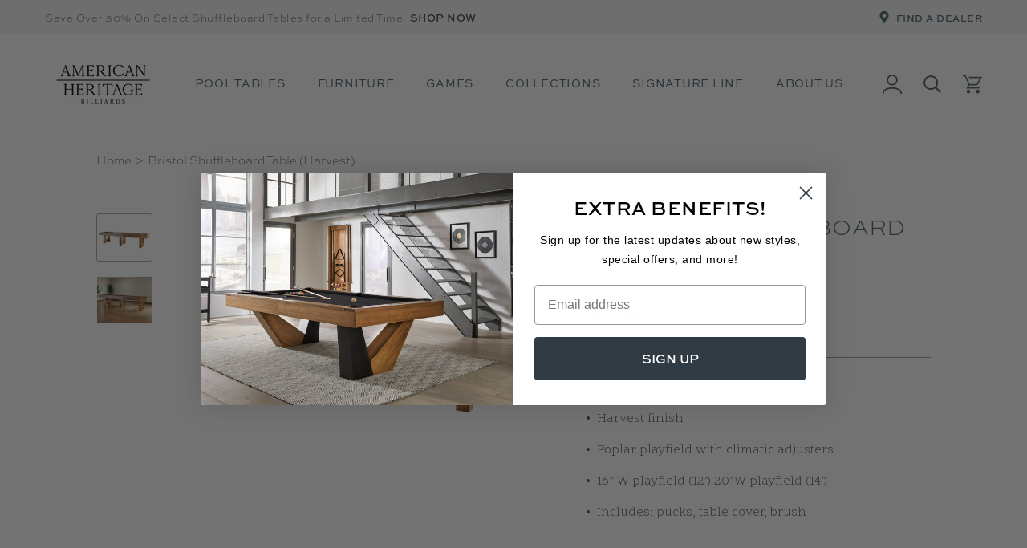

--- FILE ---
content_type: text/html; charset=utf-8
request_url: https://www.americanheritagebilliards.com/products/bristol-shuffleboard-table
body_size: 31783
content:
<!doctype html>

<html class="no-js" lang="en">
  <head>
  <!--
Elevar Data Layer V2

This file is automatically updated and should not be edited directly.

https://knowledge.getelevar.com/how-to-customize-data-layer-version-2

Updated: 2022-03-08 21:01:01+00:00
Version: 2.25.0
-->
<!-- Google Tag Manager -->
<script>
(function(w,d,s,l,i){w[l]=w[l]||[];w[l].push({"gtm.start":
  new Date().getTime(),event:"gtm.js"});var f=d.getElementsByTagName(s)[0],
  j=d.createElement(s),dl=l!="dataLayer"?"&l="+l:"";j.async=true;j.src=
  "https://www.googletagmanager.com/gtm.js?id="+i+dl;f.parentNode.insertBefore(j,f);
})(window,document,"script","dataLayer","GTM-PQMSLSF");
</script>
<!-- End Google Tag Manager -->
<script>
window.dataLayer = window.dataLayer || [];
</script>
<script id="elevar-gtm-suite-config" type="application/json">{"gtm_id": "GTM-PQMSLSF", "event_config": {"cart_reconcile": true, "cart_view": true, "checkout_complete": true, "checkout_step": true, "collection_view": true, "product_add_to_cart": true, "product_add_to_cart_ajax": true, "product_remove_from_cart": true, "product_select": true, "product_view": true, "search_results_view": true, "user": true, "save_order_notes": true}, "gtm_suite_script": "https://shopify-gtm-suite.getelevar.com/shops/56385b0ede9336d3cf3da2c0fb0401fde74b0705/2.25.0/gtm-suite.js"}</script>




   <meta name="google-site-verification" content="-otO4yUExF675RyqzXMpPYa5Dqde0m0iQHdosSj-AjI" />

    <link rel="dns-prefetch" href="analytics-static.ugc.bazaarvoice.com" />
    <link rel="dns-prefetch" href="apps.bazaarvoice.com" />
    <link rel="dns-prefetch" href="polyfill-fastly.net" />
    <link rel="dns-prefetch" href="cdn.shopify.com" />
    <link rel="dns-prefetch" href="coin-assets.amazonpay.com" />
    <link rel="dns-prefetch" href="fast.a.klaviyo.com" />
    <link rel="dns-prefetch" href="fonts.googleapis.com" />
    <link rel="dns-prefetch" href="fonts.gstatic.com" />
    <link rel="dns-prefetch" href="godog.shopifycloud.com" />
    <link rel="dns-prefetch" href="network-stg.bazaarvoice.com" />
    <link rel="dns-prefetch" href="static-na.payments-amazon.com" />
    <link rel="dns-prefetch" href="static.klaviyo.com" />
    <link rel="dns-prefetch" href="www.paypal.com" />

    <meta charset="utf-8">
    <meta http-equiv="X-UA-Compatible" content="IE=edge,chrome=1">
    <meta name="viewport" content="width=device-width, initial-scale=1.0, height=device-height, minimum-scale=1.0, maximum-scale=1.0">
    <meta name="theme-color" content="">

    <title>
      Bristol Shuffleboard Table (Harvest) | American Heritage Billiards
    </title><meta name="description" content="The Bristol shuffleboard is a refined rustic design that naturally compliments home décor with its unique charm. This shuffleboard features a popular playfield with climatic adjusters, solid style with rustic Harvest finish, and an abacus scoring system. Available in Charcoal and Harvest finish options.">

    
    

    <link rel="canonical" href="https://www.americanheritagebilliards.com/products/bristol-shuffleboard-table"><link rel="shortcut icon" href="//www.americanheritagebilliards.com/cdn/shop/files/American_Heritage_Logos_AH_LOGO_BLACK_f0b9ca74-81d3-4866-9f51-47fe49fb43f8_96x.jpg?v=1699632037" type="image/png"><meta property="og:type" content="product">
  <meta property="og:title" content="Bristol Shuffleboard Table (Harvest)"><meta property="og:image" content="http://www.americanheritagebilliards.com/cdn/shop/files/batch-1-bristol-shuffleboard-table__e400503_1.png?v=1764778297">
    <meta property="og:image:secure_url" content="https://www.americanheritagebilliards.com/cdn/shop/files/batch-1-bristol-shuffleboard-table__e400503_1.png?v=1764778297">
    <meta property="og:image:width" content="900">
    <meta property="og:image:height" content="768"><meta property="product:price:amount" content="1,999.00">
  <meta property="product:price:currency" content="USD"><meta property="og:description" content="The Bristol shuffleboard is a refined rustic design that naturally compliments home décor with its unique charm. This shuffleboard features a popular playfield with climatic adjusters, solid style with rustic Harvest finish, and an abacus scoring system. Available in Charcoal and Harvest finish options."><meta property="og:url" content="https://www.americanheritagebilliards.com/products/bristol-shuffleboard-table">
<meta property="og:site_name" content="American Heritage Billiards"><meta name="twitter:card" content="summary"><meta name="twitter:title" content="Bristol Shuffleboard Table (Harvest)">
  <meta name="twitter:description" content="The Bristol shuffleboard is a refined rustic design that naturally compliments home décor with its unique charm. This shuffleboard features a popular playfield with climatic adjusters, solid style with rustic Harvest finish, and an abacus scoring system. Available in Charcoal and Harvest finish options.">
  <meta name="twitter:image" content="https://www.americanheritagebilliards.com/cdn/shop/files/batch-1-bristol-shuffleboard-table__e400503_1_600x600_crop_center.png?v=1764778297">
    <link rel="stylesheet" href="https://use.typekit.net/pcv1drv.css">
<link rel="preconnect" href="https://fonts.googleapis.com">
<link rel="preconnect" href="https://fonts.gstatic.com" crossorigin>
<link href="https://fonts.googleapis.com/css2?family=Scope+One&display=swap" rel="stylesheet">

<style>
  :root {
    --heading-font-family : sweet-sans-pro, Verdana, sans-serif;
    --heading-font-weight : 700;
    --heading-font-style  : normal;

    --display-heading-font-family : sweet-sans-pro, Verdana, sans-serif;
    --display-heading-font-weight : 300;
    --display-heading-font-style  : normal;

    --stylized-heading-font-family : sweet-sans-pro, Verdana, sans-serif;
    --stylized-heading-font-weight : normal;
    --stylized-heading-font-style  : normal;

    --text-font-family : 'Scope One', Georgia, serif;
    --text-font-weight : normal;
    --text-font-style  : normal;

    --base-text-font-size   : 15px;
    --default-text-font-size: 16px;

    --ah-text: #3E4145;
    --ah-text-light: #FFFFFF;
    --ah-text-light-alt: #C1C1C1;
    --ah-disabled: #D5D9DE;
    --ah-input: #A5ADB6;
    --ah-input-error: #CC0000;

    --ah-dark-night: #4C626C;
    --ah-endless-sea: #607989;
    --ah-river-clay: #A7A6A4;
    --ah-light-clay: #E4E4E3;
    --ah-dark-gray: #3E4145;
    --ah-medium-gray: #62686E;
    --ah-light-gray: #E6E8EB;
    --ah-fall-cider: #AE7730;
    --ah-spring-showers: #849DB7;
    --ah-summer-meadows: #8F9FA1;
    --ah-winter-berry: #84432D;

    --ah-white: #FFFFFF;
    --ah-black: #000000;--background          : #ffffff;
    --background-rgb      : 255, 255, 255;
    --light-background    : #cccccc;
    --light-background-rgb: 204, 204, 204;
    --heading-color       : #4c626c;
    --text-color          : #46494d;
    --text-color-rgb      : 70, 73, 77;
    --text-color-light    : #a5adb6;
    --text-color-light-rgb: 165, 173, 182;
    --link-color          : #0368df;
    --link-color-rgb      : 3, 104, 223;
    --border-color        : #e3e4e4;
    --border-color-rgb    : 227, 228, 228;

    --button-background    : #000000;
    --button-background-rgb: 0, 0, 0;
    --button-text-color    : #ffffff;

    --secondary-button-background : rgba(0,0,0,0);
    --secondary-button-background-rgb: 0, 0, 0;
    --secondary-button-text-color : #000000;

    --content-sidebar-background: #f1f1f1;
    --content-sidebar-background-rbg: 241, 0, 0;
    --content-sidebar-text-color: #3c3c3c;
    --content-sidebar-heading-color: #607989;

    --header-background       : #ffffff;
    --header-heading-color    : #4c626c;
    --header-light-text-color : #464C52;

    --footer-background    : #4c626c;
    --footer-text-color    : #ffffff;
    --footer-heading-color : #ffffff;
    --footer-border-color  : #677a82;

    --slideshow-dark-title              : #4C626C;
    --slideshow-dark-content            : #3E4145;
    --slideshow-dark-button-and-outline : #4C626C;
    --slideshow-dark-title-divider      : #3E4145;

    --slideshow-light-title              : #ffffff;
    --slideshow-light-content            : #ffffff;
    --slideshow-light-button-and-outline : #ffffff;
    --slideshow-light-title-divider      : #ffffff;

    --navigation-background      : #ffffff;
    --navigation-background-rgb  : 255, 255, 255;
    --navigation-text-color      : #4c626c;
    --navigation-text-color-light: rgba(76, 98, 108, 0.5);
    --navigation-border-color    : rgba(76, 98, 108, 0.25);
    --navigation-breadcrumb-color: #62686E;

    --megamenu-background : #ffffff;
    --megamenu-links: #000000;
    --megamenu-title : #000000;

    --newsletter-popup-background     : #ffffff;
    --newsletter-popup-text-color     : #4C626C;
    --newsletter-popup-text-color-rgb : 76, 98, 108;

    --secondary-elements-background       : #000000;
    --secondary-elements-background-rgb   : 0, 0, 0;
    --secondary-elements-text-color       : #ffffff;
    --secondary-elements-text-color-light : rgba(255, 255, 255, 0.5);
    --secondary-elements-border-color     : rgba(255, 255, 255, 0.25);

    --product-sale-price-color    : #da291c;
    --product-sale-price-color-rgb: 218, 41, 28;

    --product-tile-background-color: #f2f2f2;

    --accent-color : #da291c;
    --accent-color-secondary : #3e4145;

    /* Products */
    --horizontal-spacing-four-products-per-row: 24px;
    --horizontal-spacing-two-products-per-row: 30px;
    --vertical-spacing-four-products-per-row: 55px;
    --vertical-spacing-two-products-per-row : 45px;

    /* Animation */
    --drawer-transition-timing: cubic-bezier(0.645, 0.045, 0.355, 1);
    --header-base-height: 80px; /* We set a default for browsers that do not support CSS variables */

    /* Cursors */
    --cursor-zoom-in-svg    : url(//www.americanheritagebilliards.com/cdn/shop/t/47/assets/cursor-zoom-in.svg?v=58589857950172412791760646476);
    --cursor-zoom-in-2x-svg : url(//www.americanheritagebilliards.com/cdn/shop/t/47/assets/cursor-zoom-in-2x.svg?v=51738247494010490161760646476);

    --half-texture: url(//www.americanheritagebilliards.com/cdn/shop/t/47/assets/half-texture.jpg?6478);
  }
</style>

<script>
  // IE11 does not have support for CSS variables, so we have to polyfill them
  if (!(((window || {}).CSS || {}).supports && window.CSS.supports('(--a: 0)'))) {
    const script = document.createElement('script');
    script.type = 'text/javascript';
    script.src = 'https://cdn.jsdelivr.net/npm/css-vars-ponyfill@2';
    script.onload = function() {
      cssVars({});
    };

    document.getElementsByTagName('head')[0].appendChild(script);
  }
</script>

    <script>window.performance && window.performance.mark && window.performance.mark('shopify.content_for_header.start');</script><meta name="google-site-verification" content="hXn8uCLJVOcM86UfRJEm7hG3TTeHB8cXzxAj12ULvSQ">
<meta name="facebook-domain-verification" content="6g4l5i5avpaejlwhgyuxsqw9bvlija">
<meta id="shopify-digital-wallet" name="shopify-digital-wallet" content="/59879915696/digital_wallets/dialog">
<meta name="shopify-checkout-api-token" content="b97bdb1e9147b5a54eb0ceaa68764605">
<meta id="in-context-paypal-metadata" data-shop-id="59879915696" data-venmo-supported="false" data-environment="production" data-locale="en_US" data-paypal-v4="true" data-currency="USD">
<link rel="alternate" type="application/json+oembed" href="https://www.americanheritagebilliards.com/products/bristol-shuffleboard-table.oembed">
<script async="async" src="/checkouts/internal/preloads.js?locale=en-US"></script>
<link rel="preconnect" href="https://shop.app" crossorigin="anonymous">
<script async="async" src="https://shop.app/checkouts/internal/preloads.js?locale=en-US&shop_id=59879915696" crossorigin="anonymous"></script>
<script id="apple-pay-shop-capabilities" type="application/json">{"shopId":59879915696,"countryCode":"US","currencyCode":"USD","merchantCapabilities":["supports3DS"],"merchantId":"gid:\/\/shopify\/Shop\/59879915696","merchantName":"American Heritage Billiards","requiredBillingContactFields":["postalAddress","email","phone"],"requiredShippingContactFields":["postalAddress","email","phone"],"shippingType":"shipping","supportedNetworks":["visa","masterCard","amex","discover","elo","jcb"],"total":{"type":"pending","label":"American Heritage Billiards","amount":"1.00"},"shopifyPaymentsEnabled":true,"supportsSubscriptions":true}</script>
<script id="shopify-features" type="application/json">{"accessToken":"b97bdb1e9147b5a54eb0ceaa68764605","betas":["rich-media-storefront-analytics"],"domain":"www.americanheritagebilliards.com","predictiveSearch":true,"shopId":59879915696,"locale":"en"}</script>
<script>var Shopify = Shopify || {};
Shopify.shop = "americanheritagebilliards.myshopify.com";
Shopify.locale = "en";
Shopify.currency = {"active":"USD","rate":"1.0"};
Shopify.country = "US";
Shopify.theme = {"name":"Release 10.16.25 - Production","id":144154525872,"schema_name":"Prestige","schema_version":"4.9.9","theme_store_id":796,"role":"main"};
Shopify.theme.handle = "null";
Shopify.theme.style = {"id":null,"handle":null};
Shopify.cdnHost = "www.americanheritagebilliards.com/cdn";
Shopify.routes = Shopify.routes || {};
Shopify.routes.root = "/";</script>
<script type="module">!function(o){(o.Shopify=o.Shopify||{}).modules=!0}(window);</script>
<script>!function(o){function n(){var o=[];function n(){o.push(Array.prototype.slice.apply(arguments))}return n.q=o,n}var t=o.Shopify=o.Shopify||{};t.loadFeatures=n(),t.autoloadFeatures=n()}(window);</script>
<script>
  window.ShopifyPay = window.ShopifyPay || {};
  window.ShopifyPay.apiHost = "shop.app\/pay";
  window.ShopifyPay.redirectState = null;
</script>
<script id="shop-js-analytics" type="application/json">{"pageType":"product"}</script>
<script defer="defer" async type="module" src="//www.americanheritagebilliards.com/cdn/shopifycloud/shop-js/modules/v2/client.init-shop-cart-sync_DtuiiIyl.en.esm.js"></script>
<script defer="defer" async type="module" src="//www.americanheritagebilliards.com/cdn/shopifycloud/shop-js/modules/v2/chunk.common_CUHEfi5Q.esm.js"></script>
<script type="module">
  await import("//www.americanheritagebilliards.com/cdn/shopifycloud/shop-js/modules/v2/client.init-shop-cart-sync_DtuiiIyl.en.esm.js");
await import("//www.americanheritagebilliards.com/cdn/shopifycloud/shop-js/modules/v2/chunk.common_CUHEfi5Q.esm.js");

  window.Shopify.SignInWithShop?.initShopCartSync?.({"fedCMEnabled":true,"windoidEnabled":true});

</script>
<script>
  window.Shopify = window.Shopify || {};
  if (!window.Shopify.featureAssets) window.Shopify.featureAssets = {};
  window.Shopify.featureAssets['shop-js'] = {"shop-cart-sync":["modules/v2/client.shop-cart-sync_DFoTY42P.en.esm.js","modules/v2/chunk.common_CUHEfi5Q.esm.js"],"init-fed-cm":["modules/v2/client.init-fed-cm_D2UNy1i2.en.esm.js","modules/v2/chunk.common_CUHEfi5Q.esm.js"],"init-shop-email-lookup-coordinator":["modules/v2/client.init-shop-email-lookup-coordinator_BQEe2rDt.en.esm.js","modules/v2/chunk.common_CUHEfi5Q.esm.js"],"shop-cash-offers":["modules/v2/client.shop-cash-offers_3CTtReFF.en.esm.js","modules/v2/chunk.common_CUHEfi5Q.esm.js","modules/v2/chunk.modal_BewljZkx.esm.js"],"shop-button":["modules/v2/client.shop-button_C6oxCjDL.en.esm.js","modules/v2/chunk.common_CUHEfi5Q.esm.js"],"init-windoid":["modules/v2/client.init-windoid_5pix8xhK.en.esm.js","modules/v2/chunk.common_CUHEfi5Q.esm.js"],"avatar":["modules/v2/client.avatar_BTnouDA3.en.esm.js"],"init-shop-cart-sync":["modules/v2/client.init-shop-cart-sync_DtuiiIyl.en.esm.js","modules/v2/chunk.common_CUHEfi5Q.esm.js"],"shop-toast-manager":["modules/v2/client.shop-toast-manager_BYv_8cH1.en.esm.js","modules/v2/chunk.common_CUHEfi5Q.esm.js"],"pay-button":["modules/v2/client.pay-button_FnF9EIkY.en.esm.js","modules/v2/chunk.common_CUHEfi5Q.esm.js"],"shop-login-button":["modules/v2/client.shop-login-button_CH1KUpOf.en.esm.js","modules/v2/chunk.common_CUHEfi5Q.esm.js","modules/v2/chunk.modal_BewljZkx.esm.js"],"init-customer-accounts-sign-up":["modules/v2/client.init-customer-accounts-sign-up_aj7QGgYS.en.esm.js","modules/v2/client.shop-login-button_CH1KUpOf.en.esm.js","modules/v2/chunk.common_CUHEfi5Q.esm.js","modules/v2/chunk.modal_BewljZkx.esm.js"],"init-shop-for-new-customer-accounts":["modules/v2/client.init-shop-for-new-customer-accounts_NbnYRf_7.en.esm.js","modules/v2/client.shop-login-button_CH1KUpOf.en.esm.js","modules/v2/chunk.common_CUHEfi5Q.esm.js","modules/v2/chunk.modal_BewljZkx.esm.js"],"init-customer-accounts":["modules/v2/client.init-customer-accounts_ppedhqCH.en.esm.js","modules/v2/client.shop-login-button_CH1KUpOf.en.esm.js","modules/v2/chunk.common_CUHEfi5Q.esm.js","modules/v2/chunk.modal_BewljZkx.esm.js"],"shop-follow-button":["modules/v2/client.shop-follow-button_CMIBBa6u.en.esm.js","modules/v2/chunk.common_CUHEfi5Q.esm.js","modules/v2/chunk.modal_BewljZkx.esm.js"],"lead-capture":["modules/v2/client.lead-capture_But0hIyf.en.esm.js","modules/v2/chunk.common_CUHEfi5Q.esm.js","modules/v2/chunk.modal_BewljZkx.esm.js"],"checkout-modal":["modules/v2/client.checkout-modal_BBxc70dQ.en.esm.js","modules/v2/chunk.common_CUHEfi5Q.esm.js","modules/v2/chunk.modal_BewljZkx.esm.js"],"shop-login":["modules/v2/client.shop-login_hM3Q17Kl.en.esm.js","modules/v2/chunk.common_CUHEfi5Q.esm.js","modules/v2/chunk.modal_BewljZkx.esm.js"],"payment-terms":["modules/v2/client.payment-terms_CAtGlQYS.en.esm.js","modules/v2/chunk.common_CUHEfi5Q.esm.js","modules/v2/chunk.modal_BewljZkx.esm.js"]};
</script>
<script>(function() {
  var isLoaded = false;
  function asyncLoad() {
    if (isLoaded) return;
    isLoaded = true;
    var urls = ["https:\/\/shopify.covet.pics\/covet-pics-widget-inject.js?shop=americanheritagebilliards.myshopify.com","https:\/\/static.klaviyo.com\/onsite\/js\/klaviyo.js?company_id=SGwb3W\u0026shop=americanheritagebilliards.myshopify.com","https:\/\/static.klaviyo.com\/onsite\/js\/klaviyo.js?company_id=SGwb3W\u0026shop=americanheritagebilliards.myshopify.com","https:\/\/static.klaviyo.com\/onsite\/js\/klaviyo.js?company_id=UtQW89\u0026shop=americanheritagebilliards.myshopify.com","https:\/\/static.klaviyo.com\/onsite\/js\/klaviyo.js?company_id=UtQW89\u0026shop=americanheritagebilliards.myshopify.com","https:\/\/services.nofraud.com\/js\/device.js?shop=americanheritagebilliards.myshopify.com"];
    for (var i = 0; i < urls.length; i++) {
      var s = document.createElement('script');
      s.type = 'text/javascript';
      s.async = true;
      s.src = urls[i];
      var x = document.getElementsByTagName('script')[0];
      x.parentNode.insertBefore(s, x);
    }
  };
  if(window.attachEvent) {
    window.attachEvent('onload', asyncLoad);
  } else {
    window.addEventListener('load', asyncLoad, false);
  }
})();</script>
<script id="__st">var __st={"a":59879915696,"offset":-21600,"reqid":"7befa277-28c5-41ed-b2df-36b7410c55b7-1766983479","pageurl":"www.americanheritagebilliards.com\/products\/bristol-shuffleboard-table","u":"ab582940dc73","p":"product","rtyp":"product","rid":7625312436400};</script>
<script>window.ShopifyPaypalV4VisibilityTracking = true;</script>
<script id="captcha-bootstrap">!function(){'use strict';const t='contact',e='account',n='new_comment',o=[[t,t],['blogs',n],['comments',n],[t,'customer']],c=[[e,'customer_login'],[e,'guest_login'],[e,'recover_customer_password'],[e,'create_customer']],r=t=>t.map((([t,e])=>`form[action*='/${t}']:not([data-nocaptcha='true']) input[name='form_type'][value='${e}']`)).join(','),a=t=>()=>t?[...document.querySelectorAll(t)].map((t=>t.form)):[];function s(){const t=[...o],e=r(t);return a(e)}const i='password',u='form_key',d=['recaptcha-v3-token','g-recaptcha-response','h-captcha-response',i],f=()=>{try{return window.sessionStorage}catch{return}},m='__shopify_v',_=t=>t.elements[u];function p(t,e,n=!1){try{const o=window.sessionStorage,c=JSON.parse(o.getItem(e)),{data:r}=function(t){const{data:e,action:n}=t;return t[m]||n?{data:e,action:n}:{data:t,action:n}}(c);for(const[e,n]of Object.entries(r))t.elements[e]&&(t.elements[e].value=n);n&&o.removeItem(e)}catch(o){console.error('form repopulation failed',{error:o})}}const l='form_type',E='cptcha';function T(t){t.dataset[E]=!0}const w=window,h=w.document,L='Shopify',v='ce_forms',y='captcha';let A=!1;((t,e)=>{const n=(g='f06e6c50-85a8-45c8-87d0-21a2b65856fe',I='https://cdn.shopify.com/shopifycloud/storefront-forms-hcaptcha/ce_storefront_forms_captcha_hcaptcha.v1.5.2.iife.js',D={infoText:'Protected by hCaptcha',privacyText:'Privacy',termsText:'Terms'},(t,e,n)=>{const o=w[L][v],c=o.bindForm;if(c)return c(t,g,e,D).then(n);var r;o.q.push([[t,g,e,D],n]),r=I,A||(h.body.append(Object.assign(h.createElement('script'),{id:'captcha-provider',async:!0,src:r})),A=!0)});var g,I,D;w[L]=w[L]||{},w[L][v]=w[L][v]||{},w[L][v].q=[],w[L][y]=w[L][y]||{},w[L][y].protect=function(t,e){n(t,void 0,e),T(t)},Object.freeze(w[L][y]),function(t,e,n,w,h,L){const[v,y,A,g]=function(t,e,n){const i=e?o:[],u=t?c:[],d=[...i,...u],f=r(d),m=r(i),_=r(d.filter((([t,e])=>n.includes(e))));return[a(f),a(m),a(_),s()]}(w,h,L),I=t=>{const e=t.target;return e instanceof HTMLFormElement?e:e&&e.form},D=t=>v().includes(t);t.addEventListener('submit',(t=>{const e=I(t);if(!e)return;const n=D(e)&&!e.dataset.hcaptchaBound&&!e.dataset.recaptchaBound,o=_(e),c=g().includes(e)&&(!o||!o.value);(n||c)&&t.preventDefault(),c&&!n&&(function(t){try{if(!f())return;!function(t){const e=f();if(!e)return;const n=_(t);if(!n)return;const o=n.value;o&&e.removeItem(o)}(t);const e=Array.from(Array(32),(()=>Math.random().toString(36)[2])).join('');!function(t,e){_(t)||t.append(Object.assign(document.createElement('input'),{type:'hidden',name:u})),t.elements[u].value=e}(t,e),function(t,e){const n=f();if(!n)return;const o=[...t.querySelectorAll(`input[type='${i}']`)].map((({name:t})=>t)),c=[...d,...o],r={};for(const[a,s]of new FormData(t).entries())c.includes(a)||(r[a]=s);n.setItem(e,JSON.stringify({[m]:1,action:t.action,data:r}))}(t,e)}catch(e){console.error('failed to persist form',e)}}(e),e.submit())}));const S=(t,e)=>{t&&!t.dataset[E]&&(n(t,e.some((e=>e===t))),T(t))};for(const o of['focusin','change'])t.addEventListener(o,(t=>{const e=I(t);D(e)&&S(e,y())}));const B=e.get('form_key'),M=e.get(l),P=B&&M;t.addEventListener('DOMContentLoaded',(()=>{const t=y();if(P)for(const e of t)e.elements[l].value===M&&p(e,B);[...new Set([...A(),...v().filter((t=>'true'===t.dataset.shopifyCaptcha))])].forEach((e=>S(e,t)))}))}(h,new URLSearchParams(w.location.search),n,t,e,['guest_login'])})(!0,!0)}();</script>
<script integrity="sha256-4kQ18oKyAcykRKYeNunJcIwy7WH5gtpwJnB7kiuLZ1E=" data-source-attribution="shopify.loadfeatures" defer="defer" src="//www.americanheritagebilliards.com/cdn/shopifycloud/storefront/assets/storefront/load_feature-a0a9edcb.js" crossorigin="anonymous"></script>
<script crossorigin="anonymous" defer="defer" src="//www.americanheritagebilliards.com/cdn/shopifycloud/storefront/assets/shopify_pay/storefront-65b4c6d7.js?v=20250812"></script>
<script data-source-attribution="shopify.dynamic_checkout.dynamic.init">var Shopify=Shopify||{};Shopify.PaymentButton=Shopify.PaymentButton||{isStorefrontPortableWallets:!0,init:function(){window.Shopify.PaymentButton.init=function(){};var t=document.createElement("script");t.src="https://www.americanheritagebilliards.com/cdn/shopifycloud/portable-wallets/latest/portable-wallets.en.js",t.type="module",document.head.appendChild(t)}};
</script>
<script data-source-attribution="shopify.dynamic_checkout.buyer_consent">
  function portableWalletsHideBuyerConsent(e){var t=document.getElementById("shopify-buyer-consent"),n=document.getElementById("shopify-subscription-policy-button");t&&n&&(t.classList.add("hidden"),t.setAttribute("aria-hidden","true"),n.removeEventListener("click",e))}function portableWalletsShowBuyerConsent(e){var t=document.getElementById("shopify-buyer-consent"),n=document.getElementById("shopify-subscription-policy-button");t&&n&&(t.classList.remove("hidden"),t.removeAttribute("aria-hidden"),n.addEventListener("click",e))}window.Shopify?.PaymentButton&&(window.Shopify.PaymentButton.hideBuyerConsent=portableWalletsHideBuyerConsent,window.Shopify.PaymentButton.showBuyerConsent=portableWalletsShowBuyerConsent);
</script>
<script data-source-attribution="shopify.dynamic_checkout.cart.bootstrap">document.addEventListener("DOMContentLoaded",(function(){function t(){return document.querySelector("shopify-accelerated-checkout-cart, shopify-accelerated-checkout")}if(t())Shopify.PaymentButton.init();else{new MutationObserver((function(e,n){t()&&(Shopify.PaymentButton.init(),n.disconnect())})).observe(document.body,{childList:!0,subtree:!0})}}));
</script>
<link id="shopify-accelerated-checkout-styles" rel="stylesheet" media="screen" href="https://www.americanheritagebilliards.com/cdn/shopifycloud/portable-wallets/latest/accelerated-checkout-backwards-compat.css" crossorigin="anonymous">
<style id="shopify-accelerated-checkout-cart">
        #shopify-buyer-consent {
  margin-top: 1em;
  display: inline-block;
  width: 100%;
}

#shopify-buyer-consent.hidden {
  display: none;
}

#shopify-subscription-policy-button {
  background: none;
  border: none;
  padding: 0;
  text-decoration: underline;
  font-size: inherit;
  cursor: pointer;
}

#shopify-subscription-policy-button::before {
  box-shadow: none;
}

      </style>

<script>window.performance && window.performance.mark && window.performance.mark('shopify.content_for_header.end');</script>

    <link rel="stylesheet" href="//www.americanheritagebilliards.com/cdn/shop/t/47/assets/theme.css?v=29044594555571497941760646476">
    <link rel="stylesheet" href="//www.americanheritagebilliards.com/cdn/shop/t/47/assets/common.css?v=69102984345669198281760646476">

    <script>
      // This allows to expose several variables to the global scope, to be used in scripts
      window.theme = {
        pageType: "product",
        moneyFormat: "${{amount}}",
        moneyWithCurrencyFormat: "${{amount}} USD",
        productImageSize: "natural",
        searchMode: "product,article,page",
        showPageTransition: false,
        showElementStaggering: true,
        showImageZooming: true
      };

      window.routes = {
        rootUrl: "\/",
        cartUrl: "\/cart",
        cartAddUrl: "\/cart\/add",
        cartChangeUrl: "\/cart\/change",
        searchUrl: "\/search",
        productRecommendationsUrl: "\/recommendations\/products"
      };

      window.languages = {
        cartAddNote: "Add Order Note",
        cartEditNote: "Edit Order Note",
        productImageLoadingError: "This image could not be loaded. Please try to reload the page.",
        productFormAddToCart: "Add to cart",
        productFormUnavailable: "Unavailable",
        productFormSoldOut: "Out of Stock",
        shippingEstimatorOneResult: "1 option available:",
        shippingEstimatorMoreResults: "{{count}} options available:",
        shippingEstimatorNoResults: "No shipping could be found"
      };

      window.lazySizesConfig = {
        loadHidden: false,
        hFac: 0.5,
        expFactor: 2,
        ricTimeout: 150,
        lazyClass: 'Image--lazyLoad',
        loadingClass: 'Image--lazyLoading',
        loadedClass: 'Image--lazyLoaded'
      };

      document.documentElement.className = document.documentElement.className.replace('no-js', 'js');
      document.documentElement.style.setProperty('--window-height', window.innerHeight + 'px');

      // We do a quick detection of some features (we could use Modernizr but for so little...)
      (function() {
        document.documentElement.className += ((window.CSS && window.CSS.supports('(position: sticky) or (position: -webkit-sticky)')) ? ' supports-sticky' : ' no-supports-sticky');
        document.documentElement.className += (window.matchMedia('(-moz-touch-enabled: 1), (hover: none)')).matches ? ' no-supports-hover' : ' supports-hover';
      }());
    </script>

    <script src="//www.americanheritagebilliards.com/cdn/shop/t/47/assets/lazysizes.min.js?v=174358363404432586981760646476" async></script><script src="https://cdnjs.cloudflare.com/polyfill/v3/polyfill.min.js?unknown=polyfill&features=fetch,Element.prototype.closest,Element.prototype.remove,Element.prototype.classList,Array.prototype.includes,Array.prototype.fill,Object.assign,CustomEvent,IntersectionObserver,IntersectionObserverEntry,URL" defer></script>
    <script src="//www.americanheritagebilliards.com/cdn/shop/t/47/assets/libs.min.js?v=26178543184394469741760646476" defer></script>
    <script src="//www.americanheritagebilliards.com/cdn/shop/t/47/assets/theme.min.js?v=173031011232028520471760646476" defer></script>
    <script src="//www.americanheritagebilliards.com/cdn/shop/t/47/assets/custom.js?v=90063809312770643991760646476" defer></script>

    <script>
      (function () {
        window.onpageshow = function() {
          if (window.theme.showPageTransition) {
            var pageTransition = document.querySelector('.PageTransition');

            if (pageTransition) {
              pageTransition.style.visibility = 'visible';
              pageTransition.style.opacity = '0';
            }
          }

          // When the page is loaded from the cache, we have to reload the cart content
          document.documentElement.dispatchEvent(new CustomEvent('cart:refresh', {
            bubbles: true
          }));
        };
      })();
    </script>

    
  <script type="application/ld+json">
  {
    "@context": "http://schema.org",
    "@type": "Product",
    "@id": "https://www.americanheritagebilliards.com/products/bristol-shuffleboard-table",
    "offers": [{
          "@type": "Offer",
          "name": "12'",
          "availability":"https://schema.org/OutOfStock",
          "price": 1999.0,
          "priceCurrency": "USD",
          "priceValidUntil": "2026-01-07",
          "itemCondition": "https://schema.org/NewCondition","sku": "E400502","url": "/products/bristol-shuffleboard-table?variant=43615927599280"
        },
{
          "@type": "Offer",
          "name": "14'",
          "availability":"https://schema.org/InStock",
          "price": 2299.0,
          "priceCurrency": "USD",
          "priceValidUntil": "2026-01-07",
          "itemCondition": "https://schema.org/NewCondition","sku": "E400503","url": "/products/bristol-shuffleboard-table?variant=43615927632048"
        }
],
      "gtin12": "754806350011",
      "productId": "754806350011",
    "brand": {
      "name": "American Heritage"
    },
    "name": "Bristol Shuffleboard Table (Harvest)",
    "description": "The Bristol shuffleboard is a refined rustic design that naturally compliments home décor with its unique charm. This shuffleboard features a popular playfield with climatic adjusters, solid style with rustic Harvest finish, and an abacus scoring system. Available in Charcoal and Harvest finish options.",
    "category": "Shuffleboard Table",
    "url": "/products/bristol-shuffleboard-table",
    "sku": "E400503",
    "image": {
      "@type": "ImageObject",
      "url": "https://www.americanheritagebilliards.com/cdn/shop/files/batch-1-bristol-shuffleboard-table__e400503_1_1024x.png?v=1764778297",
      "image": "https://www.americanheritagebilliards.com/cdn/shop/files/batch-1-bristol-shuffleboard-table__e400503_1_1024x.png?v=1764778297",
      "name": "Bristol Shuffleboard Table (Harvest)-Shuffleboard Table",
      "width": "1024",
      "height": "1024"
    }
  }
  </script>



  <script type="application/ld+json">
  {
    "@context": "http://schema.org",
    "@type": "BreadcrumbList",
  "itemListElement": [{
      "@type": "ListItem",
      "position": 1,
      "name": "Home",
      "item": "https://www.americanheritagebilliards.com"
    },{
          "@type": "ListItem",
          "position": 2,
          "name": "Bristol Shuffleboard Table (Harvest)",
          "item": "https://www.americanheritagebilliards.com/products/bristol-shuffleboard-table"
        }]
  }
  </script>

  <!-- BEGIN app block: shopify://apps/userway-website-accessibility/blocks/uw-widget-extension/bc2d8a34-1a37-451b-ab1a-271bc4e9daa7 -->




<script type="text/javascript" async="" src="https://cdn.userway.org/widget.js?account=Jm2vG8ltfy&amp;platfAppInstalledSiteId=3748133&amp;shop=www.americanheritagebilliards.com"></script>

<!-- END app block --><!-- BEGIN app block: shopify://apps/microsoft-clarity/blocks/clarity_js/31c3d126-8116-4b4a-8ba1-baeda7c4aeea -->
<script type="text/javascript">
  (function (c, l, a, r, i, t, y) {
    c[a] = c[a] || function () { (c[a].q = c[a].q || []).push(arguments); };
    t = l.createElement(r); t.async = 1; t.src = "https://www.clarity.ms/tag/" + i + "?ref=shopify";
    y = l.getElementsByTagName(r)[0]; y.parentNode.insertBefore(t, y);

    c.Shopify.loadFeatures([{ name: "consent-tracking-api", version: "0.1" }], error => {
      if (error) {
        console.error("Error loading Shopify features:", error);
        return;
      }

      c[a]('consentv2', {
        ad_Storage: c.Shopify.customerPrivacy.marketingAllowed() ? "granted" : "denied",
        analytics_Storage: c.Shopify.customerPrivacy.analyticsProcessingAllowed() ? "granted" : "denied",
      });
    });

    l.addEventListener("visitorConsentCollected", function (e) {
      c[a]('consentv2', {
        ad_Storage: e.detail.marketingAllowed ? "granted" : "denied",
        analytics_Storage: e.detail.analyticsAllowed ? "granted" : "denied",
      });
    });
  })(window, document, "clarity", "script", "tjy85w1s0y");
</script>



<!-- END app block --><!-- BEGIN app block: shopify://apps/klaviyo-email-marketing-sms/blocks/klaviyo-onsite-embed/2632fe16-c075-4321-a88b-50b567f42507 -->












  <script async src="https://static.klaviyo.com/onsite/js/SGwb3W/klaviyo.js?company_id=SGwb3W"></script>
  <script>!function(){if(!window.klaviyo){window._klOnsite=window._klOnsite||[];try{window.klaviyo=new Proxy({},{get:function(n,i){return"push"===i?function(){var n;(n=window._klOnsite).push.apply(n,arguments)}:function(){for(var n=arguments.length,o=new Array(n),w=0;w<n;w++)o[w]=arguments[w];var t="function"==typeof o[o.length-1]?o.pop():void 0,e=new Promise((function(n){window._klOnsite.push([i].concat(o,[function(i){t&&t(i),n(i)}]))}));return e}}})}catch(n){window.klaviyo=window.klaviyo||[],window.klaviyo.push=function(){var n;(n=window._klOnsite).push.apply(n,arguments)}}}}();</script>

  
    <script id="viewed_product">
      if (item == null) {
        var _learnq = _learnq || [];

        var MetafieldReviews = null
        var MetafieldYotpoRating = null
        var MetafieldYotpoCount = null
        var MetafieldLooxRating = null
        var MetafieldLooxCount = null
        var okendoProduct = null
        var okendoProductReviewCount = null
        var okendoProductReviewAverageValue = null
        try {
          // The following fields are used for Customer Hub recently viewed in order to add reviews.
          // This information is not part of __kla_viewed. Instead, it is part of __kla_viewed_reviewed_items
          MetafieldReviews = {};
          MetafieldYotpoRating = null
          MetafieldYotpoCount = null
          MetafieldLooxRating = null
          MetafieldLooxCount = null

          okendoProduct = null
          // If the okendo metafield is not legacy, it will error, which then requires the new json formatted data
          if (okendoProduct && 'error' in okendoProduct) {
            okendoProduct = null
          }
          okendoProductReviewCount = okendoProduct ? okendoProduct.reviewCount : null
          okendoProductReviewAverageValue = okendoProduct ? okendoProduct.reviewAverageValue : null
        } catch (error) {
          console.error('Error in Klaviyo onsite reviews tracking:', error);
        }

        var item = {
          Name: "Bristol Shuffleboard Table (Harvest)",
          ProductID: 7625312436400,
          Categories: ["Bristol Collection","Build Your Dream Game Room","Cyber Savings","Games","Last Chance Deals","Products By Finish","Shuffleboard","Winter Savings"],
          ImageURL: "https://www.americanheritagebilliards.com/cdn/shop/files/batch-1-bristol-shuffleboard-table__e400503_1_grande.png?v=1764778297",
          URL: "https://www.americanheritagebilliards.com/products/bristol-shuffleboard-table",
          Brand: "American Heritage",
          Price: "$1,999.00",
          Value: "1,999.00",
          CompareAtPrice: "$4,995.00"
        };
        _learnq.push(['track', 'Viewed Product', item]);
        _learnq.push(['trackViewedItem', {
          Title: item.Name,
          ItemId: item.ProductID,
          Categories: item.Categories,
          ImageUrl: item.ImageURL,
          Url: item.URL,
          Metadata: {
            Brand: item.Brand,
            Price: item.Price,
            Value: item.Value,
            CompareAtPrice: item.CompareAtPrice
          },
          metafields:{
            reviews: MetafieldReviews,
            yotpo:{
              rating: MetafieldYotpoRating,
              count: MetafieldYotpoCount,
            },
            loox:{
              rating: MetafieldLooxRating,
              count: MetafieldLooxCount,
            },
            okendo: {
              rating: okendoProductReviewAverageValue,
              count: okendoProductReviewCount,
            }
          }
        }]);
      }
    </script>
  




  <script>
    window.klaviyoReviewsProductDesignMode = false
  </script>







<!-- END app block --><link href="https://monorail-edge.shopifysvc.com" rel="dns-prefetch">
<script>(function(){if ("sendBeacon" in navigator && "performance" in window) {try {var session_token_from_headers = performance.getEntriesByType('navigation')[0].serverTiming.find(x => x.name == '_s').description;} catch {var session_token_from_headers = undefined;}var session_cookie_matches = document.cookie.match(/_shopify_s=([^;]*)/);var session_token_from_cookie = session_cookie_matches && session_cookie_matches.length === 2 ? session_cookie_matches[1] : "";var session_token = session_token_from_headers || session_token_from_cookie || "";function handle_abandonment_event(e) {var entries = performance.getEntries().filter(function(entry) {return /monorail-edge.shopifysvc.com/.test(entry.name);});if (!window.abandonment_tracked && entries.length === 0) {window.abandonment_tracked = true;var currentMs = Date.now();var navigation_start = performance.timing.navigationStart;var payload = {shop_id: 59879915696,url: window.location.href,navigation_start,duration: currentMs - navigation_start,session_token,page_type: "product"};window.navigator.sendBeacon("https://monorail-edge.shopifysvc.com/v1/produce", JSON.stringify({schema_id: "online_store_buyer_site_abandonment/1.1",payload: payload,metadata: {event_created_at_ms: currentMs,event_sent_at_ms: currentMs}}));}}window.addEventListener('pagehide', handle_abandonment_event);}}());</script>
<script id="web-pixels-manager-setup">(function e(e,d,r,n,o){if(void 0===o&&(o={}),!Boolean(null===(a=null===(i=window.Shopify)||void 0===i?void 0:i.analytics)||void 0===a?void 0:a.replayQueue)){var i,a;window.Shopify=window.Shopify||{};var t=window.Shopify;t.analytics=t.analytics||{};var s=t.analytics;s.replayQueue=[],s.publish=function(e,d,r){return s.replayQueue.push([e,d,r]),!0};try{self.performance.mark("wpm:start")}catch(e){}var l=function(){var e={modern:/Edge?\/(1{2}[4-9]|1[2-9]\d|[2-9]\d{2}|\d{4,})\.\d+(\.\d+|)|Firefox\/(1{2}[4-9]|1[2-9]\d|[2-9]\d{2}|\d{4,})\.\d+(\.\d+|)|Chrom(ium|e)\/(9{2}|\d{3,})\.\d+(\.\d+|)|(Maci|X1{2}).+ Version\/(15\.\d+|(1[6-9]|[2-9]\d|\d{3,})\.\d+)([,.]\d+|)( \(\w+\)|)( Mobile\/\w+|) Safari\/|Chrome.+OPR\/(9{2}|\d{3,})\.\d+\.\d+|(CPU[ +]OS|iPhone[ +]OS|CPU[ +]iPhone|CPU IPhone OS|CPU iPad OS)[ +]+(15[._]\d+|(1[6-9]|[2-9]\d|\d{3,})[._]\d+)([._]\d+|)|Android:?[ /-](13[3-9]|1[4-9]\d|[2-9]\d{2}|\d{4,})(\.\d+|)(\.\d+|)|Android.+Firefox\/(13[5-9]|1[4-9]\d|[2-9]\d{2}|\d{4,})\.\d+(\.\d+|)|Android.+Chrom(ium|e)\/(13[3-9]|1[4-9]\d|[2-9]\d{2}|\d{4,})\.\d+(\.\d+|)|SamsungBrowser\/([2-9]\d|\d{3,})\.\d+/,legacy:/Edge?\/(1[6-9]|[2-9]\d|\d{3,})\.\d+(\.\d+|)|Firefox\/(5[4-9]|[6-9]\d|\d{3,})\.\d+(\.\d+|)|Chrom(ium|e)\/(5[1-9]|[6-9]\d|\d{3,})\.\d+(\.\d+|)([\d.]+$|.*Safari\/(?![\d.]+ Edge\/[\d.]+$))|(Maci|X1{2}).+ Version\/(10\.\d+|(1[1-9]|[2-9]\d|\d{3,})\.\d+)([,.]\d+|)( \(\w+\)|)( Mobile\/\w+|) Safari\/|Chrome.+OPR\/(3[89]|[4-9]\d|\d{3,})\.\d+\.\d+|(CPU[ +]OS|iPhone[ +]OS|CPU[ +]iPhone|CPU IPhone OS|CPU iPad OS)[ +]+(10[._]\d+|(1[1-9]|[2-9]\d|\d{3,})[._]\d+)([._]\d+|)|Android:?[ /-](13[3-9]|1[4-9]\d|[2-9]\d{2}|\d{4,})(\.\d+|)(\.\d+|)|Mobile Safari.+OPR\/([89]\d|\d{3,})\.\d+\.\d+|Android.+Firefox\/(13[5-9]|1[4-9]\d|[2-9]\d{2}|\d{4,})\.\d+(\.\d+|)|Android.+Chrom(ium|e)\/(13[3-9]|1[4-9]\d|[2-9]\d{2}|\d{4,})\.\d+(\.\d+|)|Android.+(UC? ?Browser|UCWEB|U3)[ /]?(15\.([5-9]|\d{2,})|(1[6-9]|[2-9]\d|\d{3,})\.\d+)\.\d+|SamsungBrowser\/(5\.\d+|([6-9]|\d{2,})\.\d+)|Android.+MQ{2}Browser\/(14(\.(9|\d{2,})|)|(1[5-9]|[2-9]\d|\d{3,})(\.\d+|))(\.\d+|)|K[Aa][Ii]OS\/(3\.\d+|([4-9]|\d{2,})\.\d+)(\.\d+|)/},d=e.modern,r=e.legacy,n=navigator.userAgent;return n.match(d)?"modern":n.match(r)?"legacy":"unknown"}(),u="modern"===l?"modern":"legacy",c=(null!=n?n:{modern:"",legacy:""})[u],f=function(e){return[e.baseUrl,"/wpm","/b",e.hashVersion,"modern"===e.buildTarget?"m":"l",".js"].join("")}({baseUrl:d,hashVersion:r,buildTarget:u}),m=function(e){var d=e.version,r=e.bundleTarget,n=e.surface,o=e.pageUrl,i=e.monorailEndpoint;return{emit:function(e){var a=e.status,t=e.errorMsg,s=(new Date).getTime(),l=JSON.stringify({metadata:{event_sent_at_ms:s},events:[{schema_id:"web_pixels_manager_load/3.1",payload:{version:d,bundle_target:r,page_url:o,status:a,surface:n,error_msg:t},metadata:{event_created_at_ms:s}}]});if(!i)return console&&console.warn&&console.warn("[Web Pixels Manager] No Monorail endpoint provided, skipping logging."),!1;try{return self.navigator.sendBeacon.bind(self.navigator)(i,l)}catch(e){}var u=new XMLHttpRequest;try{return u.open("POST",i,!0),u.setRequestHeader("Content-Type","text/plain"),u.send(l),!0}catch(e){return console&&console.warn&&console.warn("[Web Pixels Manager] Got an unhandled error while logging to Monorail."),!1}}}}({version:r,bundleTarget:l,surface:e.surface,pageUrl:self.location.href,monorailEndpoint:e.monorailEndpoint});try{o.browserTarget=l,function(e){var d=e.src,r=e.async,n=void 0===r||r,o=e.onload,i=e.onerror,a=e.sri,t=e.scriptDataAttributes,s=void 0===t?{}:t,l=document.createElement("script"),u=document.querySelector("head"),c=document.querySelector("body");if(l.async=n,l.src=d,a&&(l.integrity=a,l.crossOrigin="anonymous"),s)for(var f in s)if(Object.prototype.hasOwnProperty.call(s,f))try{l.dataset[f]=s[f]}catch(e){}if(o&&l.addEventListener("load",o),i&&l.addEventListener("error",i),u)u.appendChild(l);else{if(!c)throw new Error("Did not find a head or body element to append the script");c.appendChild(l)}}({src:f,async:!0,onload:function(){if(!function(){var e,d;return Boolean(null===(d=null===(e=window.Shopify)||void 0===e?void 0:e.analytics)||void 0===d?void 0:d.initialized)}()){var d=window.webPixelsManager.init(e)||void 0;if(d){var r=window.Shopify.analytics;r.replayQueue.forEach((function(e){var r=e[0],n=e[1],o=e[2];d.publishCustomEvent(r,n,o)})),r.replayQueue=[],r.publish=d.publishCustomEvent,r.visitor=d.visitor,r.initialized=!0}}},onerror:function(){return m.emit({status:"failed",errorMsg:"".concat(f," has failed to load")})},sri:function(e){var d=/^sha384-[A-Za-z0-9+/=]+$/;return"string"==typeof e&&d.test(e)}(c)?c:"",scriptDataAttributes:o}),m.emit({status:"loading"})}catch(e){m.emit({status:"failed",errorMsg:(null==e?void 0:e.message)||"Unknown error"})}}})({shopId: 59879915696,storefrontBaseUrl: "https://www.americanheritagebilliards.com",extensionsBaseUrl: "https://extensions.shopifycdn.com/cdn/shopifycloud/web-pixels-manager",monorailEndpoint: "https://monorail-edge.shopifysvc.com/unstable/produce_batch",surface: "storefront-renderer",enabledBetaFlags: ["2dca8a86","a0d5f9d2"],webPixelsConfigList: [{"id":"1124663472","configuration":"{\"projectId\":\"tjy85w1s0y\"}","eventPayloadVersion":"v1","runtimeContext":"STRICT","scriptVersion":"737156edc1fafd4538f270df27821f1c","type":"APP","apiClientId":240074326017,"privacyPurposes":[],"capabilities":["advanced_dom_events"],"dataSharingAdjustments":{"protectedCustomerApprovalScopes":["read_customer_personal_data"]}},{"id":"1108672688","configuration":"{\"accountID\":\"SGwb3W\",\"webPixelConfig\":\"eyJlbmFibGVBZGRlZFRvQ2FydEV2ZW50cyI6IHRydWV9\"}","eventPayloadVersion":"v1","runtimeContext":"STRICT","scriptVersion":"524f6c1ee37bacdca7657a665bdca589","type":"APP","apiClientId":123074,"privacyPurposes":["ANALYTICS","MARKETING"],"dataSharingAdjustments":{"protectedCustomerApprovalScopes":["read_customer_address","read_customer_email","read_customer_name","read_customer_personal_data","read_customer_phone"]}},{"id":"785973424","configuration":"{\"shopUrl\":\"americanheritagebilliards.myshopify.com\",\"apiUrl\":\"https:\\\/\\\/services.nofraud.com\"}","eventPayloadVersion":"v1","runtimeContext":"STRICT","scriptVersion":"827d32b2aa36240efdd25ff13c076852","type":"APP","apiClientId":1380557,"privacyPurposes":[],"dataSharingAdjustments":{"protectedCustomerApprovalScopes":["read_customer_address","read_customer_email","read_customer_name","read_customer_personal_data","read_customer_phone"]}},{"id":"738787504","configuration":"{\"pixel_id\":\"596654549878722\",\"pixel_type\":\"facebook_pixel\"}","eventPayloadVersion":"v1","runtimeContext":"OPEN","scriptVersion":"ca16bc87fe92b6042fbaa3acc2fbdaa6","type":"APP","apiClientId":2329312,"privacyPurposes":["ANALYTICS","MARKETING","SALE_OF_DATA"],"dataSharingAdjustments":{"protectedCustomerApprovalScopes":["read_customer_address","read_customer_email","read_customer_name","read_customer_personal_data","read_customer_phone"]}},{"id":"459014320","configuration":"{\"config\":\"{\\\"google_tag_ids\\\":[\\\"G-VMRS2VP1YD\\\",\\\"AW-16777328547\\\",\\\"GT-M3LZQGPG\\\"],\\\"target_country\\\":\\\"US\\\",\\\"gtag_events\\\":[{\\\"type\\\":\\\"begin_checkout\\\",\\\"action_label\\\":[\\\"G-VMRS2VP1YD\\\",\\\"AW-16777328547\\\/2sPBCKrCo-oZEKPvhsA-\\\"]},{\\\"type\\\":\\\"search\\\",\\\"action_label\\\":[\\\"G-VMRS2VP1YD\\\",\\\"AW-16777328547\\\/QjApCKzBo-oZEKPvhsA-\\\"]},{\\\"type\\\":\\\"view_item\\\",\\\"action_label\\\":[\\\"G-VMRS2VP1YD\\\",\\\"AW-16777328547\\\/A6ZOCKnBo-oZEKPvhsA-\\\",\\\"MC-TEBELSS8Y3\\\"]},{\\\"type\\\":\\\"purchase\\\",\\\"action_label\\\":[\\\"G-VMRS2VP1YD\\\",\\\"AW-16777328547\\\/erM9CKPBo-oZEKPvhsA-\\\",\\\"MC-TEBELSS8Y3\\\"]},{\\\"type\\\":\\\"page_view\\\",\\\"action_label\\\":[\\\"G-VMRS2VP1YD\\\",\\\"AW-16777328547\\\/KCBhCKbBo-oZEKPvhsA-\\\",\\\"MC-TEBELSS8Y3\\\"]},{\\\"type\\\":\\\"add_payment_info\\\",\\\"action_label\\\":[\\\"G-VMRS2VP1YD\\\",\\\"AW-16777328547\\\/yjj1CK3Co-oZEKPvhsA-\\\"]},{\\\"type\\\":\\\"add_to_cart\\\",\\\"action_label\\\":[\\\"G-VMRS2VP1YD\\\",\\\"AW-16777328547\\\/hacfCK_Bo-oZEKPvhsA-\\\"]}],\\\"enable_monitoring_mode\\\":false}\"}","eventPayloadVersion":"v1","runtimeContext":"OPEN","scriptVersion":"b2a88bafab3e21179ed38636efcd8a93","type":"APP","apiClientId":1780363,"privacyPurposes":[],"dataSharingAdjustments":{"protectedCustomerApprovalScopes":["read_customer_address","read_customer_email","read_customer_name","read_customer_personal_data","read_customer_phone"]}},{"id":"shopify-app-pixel","configuration":"{}","eventPayloadVersion":"v1","runtimeContext":"STRICT","scriptVersion":"0450","apiClientId":"shopify-pixel","type":"APP","privacyPurposes":["ANALYTICS","MARKETING"]},{"id":"shopify-custom-pixel","eventPayloadVersion":"v1","runtimeContext":"LAX","scriptVersion":"0450","apiClientId":"shopify-pixel","type":"CUSTOM","privacyPurposes":["ANALYTICS","MARKETING"]}],isMerchantRequest: false,initData: {"shop":{"name":"American Heritage Billiards","paymentSettings":{"currencyCode":"USD"},"myshopifyDomain":"americanheritagebilliards.myshopify.com","countryCode":"US","storefrontUrl":"https:\/\/www.americanheritagebilliards.com"},"customer":null,"cart":null,"checkout":null,"productVariants":[{"price":{"amount":1999.0,"currencyCode":"USD"},"product":{"title":"Bristol Shuffleboard Table (Harvest)","vendor":"American Heritage","id":"7625312436400","untranslatedTitle":"Bristol Shuffleboard Table (Harvest)","url":"\/products\/bristol-shuffleboard-table","type":"Shuffleboard Table"},"id":"43615927599280","image":{"src":"\/\/www.americanheritagebilliards.com\/cdn\/shop\/files\/batch-1-bristol-shuffleboard-table__e400503_1.png?v=1764778297"},"sku":"E400502","title":"12'","untranslatedTitle":"12'"},{"price":{"amount":2299.0,"currencyCode":"USD"},"product":{"title":"Bristol Shuffleboard Table (Harvest)","vendor":"American Heritage","id":"7625312436400","untranslatedTitle":"Bristol Shuffleboard Table (Harvest)","url":"\/products\/bristol-shuffleboard-table","type":"Shuffleboard Table"},"id":"43615927632048","image":{"src":"\/\/www.americanheritagebilliards.com\/cdn\/shop\/files\/batch-1-bristol-shuffleboard-table__e400503_1.png?v=1764778297"},"sku":"E400503","title":"14'","untranslatedTitle":"14'"}],"purchasingCompany":null},},"https://www.americanheritagebilliards.com/cdn","da62cc92w68dfea28pcf9825a4m392e00d0",{"modern":"","legacy":""},{"shopId":"59879915696","storefrontBaseUrl":"https:\/\/www.americanheritagebilliards.com","extensionBaseUrl":"https:\/\/extensions.shopifycdn.com\/cdn\/shopifycloud\/web-pixels-manager","surface":"storefront-renderer","enabledBetaFlags":"[\"2dca8a86\", \"a0d5f9d2\"]","isMerchantRequest":"false","hashVersion":"da62cc92w68dfea28pcf9825a4m392e00d0","publish":"custom","events":"[[\"page_viewed\",{}],[\"product_viewed\",{\"productVariant\":{\"price\":{\"amount\":2299.0,\"currencyCode\":\"USD\"},\"product\":{\"title\":\"Bristol Shuffleboard Table (Harvest)\",\"vendor\":\"American Heritage\",\"id\":\"7625312436400\",\"untranslatedTitle\":\"Bristol Shuffleboard Table (Harvest)\",\"url\":\"\/products\/bristol-shuffleboard-table\",\"type\":\"Shuffleboard Table\"},\"id\":\"43615927632048\",\"image\":{\"src\":\"\/\/www.americanheritagebilliards.com\/cdn\/shop\/files\/batch-1-bristol-shuffleboard-table__e400503_1.png?v=1764778297\"},\"sku\":\"E400503\",\"title\":\"14'\",\"untranslatedTitle\":\"14'\"}}]]"});</script><script>
  window.ShopifyAnalytics = window.ShopifyAnalytics || {};
  window.ShopifyAnalytics.meta = window.ShopifyAnalytics.meta || {};
  window.ShopifyAnalytics.meta.currency = 'USD';
  var meta = {"product":{"id":7625312436400,"gid":"gid:\/\/shopify\/Product\/7625312436400","vendor":"American Heritage","type":"Shuffleboard Table","handle":"bristol-shuffleboard-table","variants":[{"id":43615927599280,"price":199900,"name":"Bristol Shuffleboard Table (Harvest) - 12'","public_title":"12'","sku":"E400502"},{"id":43615927632048,"price":229900,"name":"Bristol Shuffleboard Table (Harvest) - 14'","public_title":"14'","sku":"E400503"}],"remote":false},"page":{"pageType":"product","resourceType":"product","resourceId":7625312436400,"requestId":"7befa277-28c5-41ed-b2df-36b7410c55b7-1766983479"}};
  for (var attr in meta) {
    window.ShopifyAnalytics.meta[attr] = meta[attr];
  }
</script>
<script class="analytics">
  (function () {
    var customDocumentWrite = function(content) {
      var jquery = null;

      if (window.jQuery) {
        jquery = window.jQuery;
      } else if (window.Checkout && window.Checkout.$) {
        jquery = window.Checkout.$;
      }

      if (jquery) {
        jquery('body').append(content);
      }
    };

    var hasLoggedConversion = function(token) {
      if (token) {
        return document.cookie.indexOf('loggedConversion=' + token) !== -1;
      }
      return false;
    }

    var setCookieIfConversion = function(token) {
      if (token) {
        var twoMonthsFromNow = new Date(Date.now());
        twoMonthsFromNow.setMonth(twoMonthsFromNow.getMonth() + 2);

        document.cookie = 'loggedConversion=' + token + '; expires=' + twoMonthsFromNow;
      }
    }

    var trekkie = window.ShopifyAnalytics.lib = window.trekkie = window.trekkie || [];
    if (trekkie.integrations) {
      return;
    }
    trekkie.methods = [
      'identify',
      'page',
      'ready',
      'track',
      'trackForm',
      'trackLink'
    ];
    trekkie.factory = function(method) {
      return function() {
        var args = Array.prototype.slice.call(arguments);
        args.unshift(method);
        trekkie.push(args);
        return trekkie;
      };
    };
    for (var i = 0; i < trekkie.methods.length; i++) {
      var key = trekkie.methods[i];
      trekkie[key] = trekkie.factory(key);
    }
    trekkie.load = function(config) {
      trekkie.config = config || {};
      trekkie.config.initialDocumentCookie = document.cookie;
      var first = document.getElementsByTagName('script')[0];
      var script = document.createElement('script');
      script.type = 'text/javascript';
      script.onerror = function(e) {
        var scriptFallback = document.createElement('script');
        scriptFallback.type = 'text/javascript';
        scriptFallback.onerror = function(error) {
                var Monorail = {
      produce: function produce(monorailDomain, schemaId, payload) {
        var currentMs = new Date().getTime();
        var event = {
          schema_id: schemaId,
          payload: payload,
          metadata: {
            event_created_at_ms: currentMs,
            event_sent_at_ms: currentMs
          }
        };
        return Monorail.sendRequest("https://" + monorailDomain + "/v1/produce", JSON.stringify(event));
      },
      sendRequest: function sendRequest(endpointUrl, payload) {
        // Try the sendBeacon API
        if (window && window.navigator && typeof window.navigator.sendBeacon === 'function' && typeof window.Blob === 'function' && !Monorail.isIos12()) {
          var blobData = new window.Blob([payload], {
            type: 'text/plain'
          });

          if (window.navigator.sendBeacon(endpointUrl, blobData)) {
            return true;
          } // sendBeacon was not successful

        } // XHR beacon

        var xhr = new XMLHttpRequest();

        try {
          xhr.open('POST', endpointUrl);
          xhr.setRequestHeader('Content-Type', 'text/plain');
          xhr.send(payload);
        } catch (e) {
          console.log(e);
        }

        return false;
      },
      isIos12: function isIos12() {
        return window.navigator.userAgent.lastIndexOf('iPhone; CPU iPhone OS 12_') !== -1 || window.navigator.userAgent.lastIndexOf('iPad; CPU OS 12_') !== -1;
      }
    };
    Monorail.produce('monorail-edge.shopifysvc.com',
      'trekkie_storefront_load_errors/1.1',
      {shop_id: 59879915696,
      theme_id: 144154525872,
      app_name: "storefront",
      context_url: window.location.href,
      source_url: "//www.americanheritagebilliards.com/cdn/s/trekkie.storefront.8f32c7f0b513e73f3235c26245676203e1209161.min.js"});

        };
        scriptFallback.async = true;
        scriptFallback.src = '//www.americanheritagebilliards.com/cdn/s/trekkie.storefront.8f32c7f0b513e73f3235c26245676203e1209161.min.js';
        first.parentNode.insertBefore(scriptFallback, first);
      };
      script.async = true;
      script.src = '//www.americanheritagebilliards.com/cdn/s/trekkie.storefront.8f32c7f0b513e73f3235c26245676203e1209161.min.js';
      first.parentNode.insertBefore(script, first);
    };
    trekkie.load(
      {"Trekkie":{"appName":"storefront","development":false,"defaultAttributes":{"shopId":59879915696,"isMerchantRequest":null,"themeId":144154525872,"themeCityHash":"12029324187857701705","contentLanguage":"en","currency":"USD"},"isServerSideCookieWritingEnabled":true,"monorailRegion":"shop_domain","enabledBetaFlags":["65f19447"]},"Session Attribution":{},"S2S":{"facebookCapiEnabled":true,"source":"trekkie-storefront-renderer","apiClientId":580111}}
    );

    var loaded = false;
    trekkie.ready(function() {
      if (loaded) return;
      loaded = true;

      window.ShopifyAnalytics.lib = window.trekkie;

      var originalDocumentWrite = document.write;
      document.write = customDocumentWrite;
      try { window.ShopifyAnalytics.merchantGoogleAnalytics.call(this); } catch(error) {};
      document.write = originalDocumentWrite;

      window.ShopifyAnalytics.lib.page(null,{"pageType":"product","resourceType":"product","resourceId":7625312436400,"requestId":"7befa277-28c5-41ed-b2df-36b7410c55b7-1766983479","shopifyEmitted":true});

      var match = window.location.pathname.match(/checkouts\/(.+)\/(thank_you|post_purchase)/)
      var token = match? match[1]: undefined;
      if (!hasLoggedConversion(token)) {
        setCookieIfConversion(token);
        window.ShopifyAnalytics.lib.track("Viewed Product",{"currency":"USD","variantId":43615927599280,"productId":7625312436400,"productGid":"gid:\/\/shopify\/Product\/7625312436400","name":"Bristol Shuffleboard Table (Harvest) - 12'","price":"1999.00","sku":"E400502","brand":"American Heritage","variant":"12'","category":"Shuffleboard Table","nonInteraction":true,"remote":false},undefined,undefined,{"shopifyEmitted":true});
      window.ShopifyAnalytics.lib.track("monorail:\/\/trekkie_storefront_viewed_product\/1.1",{"currency":"USD","variantId":43615927599280,"productId":7625312436400,"productGid":"gid:\/\/shopify\/Product\/7625312436400","name":"Bristol Shuffleboard Table (Harvest) - 12'","price":"1999.00","sku":"E400502","brand":"American Heritage","variant":"12'","category":"Shuffleboard Table","nonInteraction":true,"remote":false,"referer":"https:\/\/www.americanheritagebilliards.com\/products\/bristol-shuffleboard-table"});
      }
    });


        var eventsListenerScript = document.createElement('script');
        eventsListenerScript.async = true;
        eventsListenerScript.src = "//www.americanheritagebilliards.com/cdn/shopifycloud/storefront/assets/shop_events_listener-3da45d37.js";
        document.getElementsByTagName('head')[0].appendChild(eventsListenerScript);

})();</script>
<script
  defer
  src="https://www.americanheritagebilliards.com/cdn/shopifycloud/perf-kit/shopify-perf-kit-2.1.2.min.js"
  data-application="storefront-renderer"
  data-shop-id="59879915696"
  data-render-region="gcp-us-central1"
  data-page-type="product"
  data-theme-instance-id="144154525872"
  data-theme-name="Prestige"
  data-theme-version="4.9.9"
  data-monorail-region="shop_domain"
  data-resource-timing-sampling-rate="10"
  data-shs="true"
  data-shs-beacon="true"
  data-shs-export-with-fetch="true"
  data-shs-logs-sample-rate="1"
  data-shs-beacon-endpoint="https://www.americanheritagebilliards.com/api/collect"
></script>
</head><body class="prestige--v4 features--heading-large features--heading-uppercase features--show-button-transition features--show-image-zooming features--show-element-staggering  template-product">
  <script>
  (function() {
    const configElement = document.getElementById("elevar-gtm-suite-config");

    if (!configElement) {
      console.error("Elevar Data Layer: Config element not found");
      return;
    }

    const config = JSON.parse(configElement.textContent);

    const script = document.createElement("script");
    script.type = "text/javascript";
    script.src = config.gtm_suite_script;

    script.onerror = function() {
      console.error("Elevar Data Layer: JS script failed to load");
    };
    script.onload = function() {
      if (!window.ElevarGtmSuite) {
        console.error("Elevar Data Layer: `ElevarGtmSuite` is not defined");
        return;
      }

      if (config.event_config.user) {
        window.ElevarGtmSuite.handlers.user({cartTotal: "0.0",});
      }

      if (config.event_config.product_add_to_cart_ajax) {
        window.ElevarGtmSuite.handlers.productAddToCartAjax();
      }

      const cartData = {
  attributes:{},
  cartTotal: "0.0",
  currencyCode:"USD",
  items: []
}
;

      if (config.event_config.save_order_notes) {
        window.ElevarGtmSuite.handlers.cookieReconcile(cartData);
        window.ElevarGtmSuite.handlers.paramReconcile(cartData);
      }

      if (config.event_config.cart_reconcile) {
        window.ElevarGtmSuite.handlers.cartReconcile(cartData);
      }const product ={
    currencyCode:"USD",
    items: [{id:"E400502",name:"Bristol Shuffleboard Table (Harvest)",
          brand:"American Heritage",
          category:"Shuffleboard Table",
          variant:"12'",
          price: "1999.0",
          productId: "7625312436400",
          variantId: "43615927599280",
          compareAtPrice: "4495.0",
          image:"\/\/www.americanheritagebilliards.com\/cdn\/shop\/files\/batch-1-bristol-shuffleboard-table__e400503_1.png?v=1764778297",
          inventory: "0"
        },{id:"E400503",name:"Bristol Shuffleboard Table (Harvest)",
          brand:"American Heritage",
          category:"Shuffleboard Table",
          variant:"14'",
          price: "2299.0",
          productId: "7625312436400",
          variantId: "43615927632048",
          compareAtPrice: "4995.0",
          image:"\/\/www.americanheritagebilliards.com\/cdn\/shop\/files\/batch-1-bristol-shuffleboard-table__e400503_1.png?v=1764778297",
          inventory: "7"
        },]
  };

        if (config.event_config.product_view) {
          window.ElevarGtmSuite.handlers.productView(product);
        }
        if (config.event_config.product_add_to_cart) {
          window.ElevarGtmSuite.handlers.productAddToCartForm(product);
        }};

    document.body.appendChild(script);
  })();
</script>
<!-- Google Tag Manager (noscript) -->
<noscript>
    <iframe src="https://www.googletagmanager.com/ns.html?id=GTM-PQMSLSF" height="0" width="0" style="display:none;visibility:hidden"></iframe>
</noscript>
<!-- End Google Tag Manager (noscript) -->



    <a class="PageSkipLink u-visually-hidden" href="#main">Skip to content</a>
    <span class="LoadingBar"></span>
    <div class="PageOverlay"></div><div id="shopify-section-popup" class="shopify-section"></div>
    <div id="shopify-section-sidebar-menu" class="shopify-section"><section id="sidebar-menu" class="SidebarMenu Drawer Drawer--small Drawer--fromLeft" aria-hidden="true" data-section-id="sidebar-menu" data-section-type="sidebar-menu">
    <header class="Drawer__Header" data-drawer-animated-left>
      <button class="Drawer__Close Icon-Wrapper--clickable" data-action="close-drawer" data-drawer-id="sidebar-menu" aria-label="Close navigation"><svg xmlns="http://www.w3.org/2000/svg" class="Icon Icon--close" data-name="Layer 1" viewBox="0 0 20 20"><defs><clipPath id="closepath1"><path d="M124.4407 47.421a2.5862 2.5862 0 001.208-.4026L150.813 35.275c.5369-.2684 1.0737-.5368 1.0737-1.275s-.5369-1.0066-1.0737-1.275l-25.1645-11.7434a2.5862 2.5862 0 00-1.2079-.4026c-.7381 0-1.6776.4697-1.6776 1.342v24.158c0 .8723.9395 1.342 1.6776 1.342zm9.529 15.4343A28.8553 28.8553 0 11162.825 34a28.94 28.94 0 01-28.8553 28.8553zm0 4.6973A33.5526 33.5526 0 10100.4171 34a33.5649 33.5649 0 0033.5526 33.5526z" class="cls-1"/></clipPath><clipPath id="closepath2"><path d="M16.188 18L18 16.188 10.812 9 18 1.812 16.188 0 9 7.188 1.812 0 0 1.812 7.188 9 0 16.188 1.812 18 9 10.812 16.188 18z" class="cls-2"/></clipPath><clipPath id="closepath3"><path d="M537.77.447h-65l64.769 179h.231v-179z" class="cls-3"/></clipPath><clipPath id="closepath4"><path d="M366.274 179.447h-65l64.768-179h.232v179z" class="cls-3"/></clipPath><style>.cls-1{fill:#fff}.cls-2{fill:#939596}.cls-3{fill:none;clip-rule:evenodd}</style></defs><path d="M124.4407 47.421a2.5862 2.5862 0 001.208-.4026L150.813 35.275c.5369-.2684 1.0737-.5368 1.0737-1.275s-.5369-1.0066-1.0737-1.275l-25.1645-11.7434a2.5862 2.5862 0 00-1.2079-.4026c-.7381 0-1.6776.4697-1.6776 1.342v24.158c0 .8723.9395 1.342 1.6776 1.342zm9.529 15.4343A28.8553 28.8553 0 11162.825 34a28.94 28.94 0 01-28.8553 28.8553zm0 4.6973A33.5526 33.5526 0 10100.4171 34a33.5649 33.5649 0 0033.5526 33.5526z" class="cls-1"/><g clip-path="url(#closepath1)"><path d="M-540.0435-3977.0197H807.9828v5228.2895H-540.0435z" class="cls-1"/></g><path d="M16.188 18L18 16.188 10.812 9 18 1.812 16.188 0 9 7.188 1.812 0 0 1.812 7.188 9 0 16.188 1.812 18 9 10.812 16.188 18z" class="cls-2"/><g clip-path="url(#closepath2)"><path d="M-973.5652-171.3913H95.4783v212.087H-973.5652z" class="cls-2"/></g></svg></button>
    </header>

    <div class="Drawer__Content">
      <div class="Drawer__Main" data-drawer-animated-left data-scrollable>
        <div class="Drawer__Container">
          <nav class="SidebarMenu__Nav SidebarMenu__Nav--primary" aria-label="Sidebar navigation"><div class="Collapsible"><button class="Collapsible__Button SidebarMenu__NavItem Heading" data-action="toggle-collapsible" aria-expanded="false">Pool Tables<span class="Collapsible__Plus"></span>
                  </button>

                  <div class="Collapsible__Inner">
                    <div class="Collapsible__Content"><div class="Collapsible"><a href="/products/lanai-8-outdoor-pool-table-pearl-white" class="Collapsible__Button SidebarMenu__NavItem Heading">Lanai Pool Table</a></div><div class="Collapsible"><a href="/products/vancouver-8-pool-table-natural-ash" class="Collapsible__Button SidebarMenu__NavItem Heading">Vancouver Pool Table</a></div><div class="Collapsible"><a href="/products/halifax-8-pool-table-charcoal" class="Collapsible__Button SidebarMenu__NavItem Heading">Halifax Pool Table</a></div><div class="Collapsible"><a href="/products/alta-8-pool-table-brushed-walnut" class="Collapsible__Button SidebarMenu__NavItem Heading">Alta Pool Table</a></div><div class="Collapsible"><button class="Collapsible__Button Collapsible__Button SidebarMenu__NavItem Heading" data-action="toggle-collapsible" aria-expanded="false">More Ways to Explore<span class="Collapsible__Plus"></span>
                            </button>

                            <div class="Collapsible__Inner">
                              <div class="Collapsible__Content">
                                <ul class="Linklist Linklist--bordered Linklist--spacingLoose"><li class="Linklist__Item">
                                      <a href="/collections/pool-tables?view=collection" class="Link Link--primary">Shop All Pool Tables</a>
                                    </li><li class="Linklist__Item">
                                      <a href="/collections/accessories" class="Link Link--primary">Billiard Accessories</a>
                                    </li><li class="Linklist__Item">
                                      <a href="https://www.cueandcase.com/" class="Link Link--primary">Cue &amp; Case Accessories</a>
                                    </li></ul>
                              </div>
                            </div></div></div>
                  </div></div><div class="Collapsible"><button class="Collapsible__Button SidebarMenu__NavItem Heading" data-action="toggle-collapsible" aria-expanded="false">Furniture<span class="Collapsible__Plus"></span>
                  </button>

                  <div class="Collapsible__Inner">
                    <div class="Collapsible__Content"><div class="Collapsible"><a href="/collections/home-bars" class="Collapsible__Button SidebarMenu__NavItem Heading">Home Bars</a></div><div class="Collapsible"><a href="/collections/wine-spirit-cabinets" class="Collapsible__Button SidebarMenu__NavItem Heading">Wine &amp; Spirit Cabinets</a></div><div class="Collapsible"><a href="/collections/viewing-chairs" class="Collapsible__Button SidebarMenu__NavItem Heading">Viewing Chairs</a></div><div class="Collapsible"><a href="/collections/stools" class="Collapsible__Button SidebarMenu__NavItem Heading">Stools</a></div><div class="Collapsible"><button class="Collapsible__Button Collapsible__Button SidebarMenu__NavItem Heading" data-action="toggle-collapsible" aria-expanded="false">Shop All<span class="Collapsible__Plus"></span>
                            </button>

                            <div class="Collapsible__Inner">
                              <div class="Collapsible__Content">
                                <ul class="Linklist Linklist--bordered Linklist--spacingLoose"><li class="Linklist__Item">
                                      <a href="/collections/benches" class="Link Link--primary">Benches</a>
                                    </li><li class="Linklist__Item">
                                      <a href="/collections/cue-racks" class="Link Link--primary">Cue Racks</a>
                                    </li><li class="Linklist__Item">
                                      <a href="/collections/pub-poker-tables" class="Link Link--primary">Pub Tables</a>
                                    </li><li class="Linklist__Item">
                                      <a href="/collections/conversion-tops" class="Link Link--primary">Conversion Tops</a>
                                    </li></ul>
                              </div>
                            </div></div></div>
                  </div></div><div class="Collapsible"><button class="Collapsible__Button SidebarMenu__NavItem Heading" data-action="toggle-collapsible" aria-expanded="false">Games<span class="Collapsible__Plus"></span>
                  </button>

                  <div class="Collapsible__Inner">
                    <div class="Collapsible__Content"><div class="Collapsible"><a href="/collections/shuffleboard" class="Collapsible__Button SidebarMenu__NavItem Heading">Shuffleboard</a></div><div class="Collapsible"><a href="/collections/pub-poker-tables" class="Collapsible__Button SidebarMenu__NavItem Heading">Poker &amp; Game Tables</a></div><div class="Collapsible"><a href="/collections/dart-boards" class="Collapsible__Button SidebarMenu__NavItem Heading">Dartboards</a></div><div class="Collapsible"><a href="/collections/air-hockey" class="Collapsible__Button SidebarMenu__NavItem Heading">Air Hockey</a></div><div class="Collapsible"><a href="/collections/accessories" class="Collapsible__Button SidebarMenu__NavItem Heading">Accessories</a></div></div>
                  </div></div><div class="Collapsible"><button class="Collapsible__Button SidebarMenu__NavItem Heading" data-action="toggle-collapsible" aria-expanded="false">Collections<span class="Collapsible__Plus"></span>
                  </button>

                  <div class="Collapsible__Inner">
                    <div class="Collapsible__Content"><div class="Collapsible"><a href="/collections/lanai-collection" class="Collapsible__Button SidebarMenu__NavItem Heading">Lanai Outdoor Collection</a></div><div class="Collapsible"><a href="/collections/alta-collection" class="Collapsible__Button SidebarMenu__NavItem Heading">Alta Collection</a></div><div class="Collapsible"><a href="/collections/knoxville-collection" class="Collapsible__Button SidebarMenu__NavItem Heading">Knoxville Collection</a></div><div class="Collapsible"><a href="/collections/port-royal-collection" class="Collapsible__Button SidebarMenu__NavItem Heading">Port Royal Collection</a></div><div class="Collapsible"><button class="Collapsible__Button Collapsible__Button SidebarMenu__NavItem Heading" data-action="toggle-collapsible" aria-expanded="false">More Ways to Explore<span class="Collapsible__Plus"></span>
                            </button>

                            <div class="Collapsible__Inner">
                              <div class="Collapsible__Content">
                                <ul class="Linklist Linklist--bordered Linklist--spacingLoose"><li class="Linklist__Item">
                                      <a href="/collections" class="Link Link--primary">See All Collections</a>
                                    </li><li class="Linklist__Item">
                                      <a href="/collections/products-by-finish" class="Link Link--primary">Explore Products By Finish</a>
                                    </li></ul>
                              </div>
                            </div></div></div>
                  </div></div><div class="Collapsible"><button class="Collapsible__Button SidebarMenu__NavItem Heading" data-action="toggle-collapsible" aria-expanded="false">Signature Line<span class="Collapsible__Plus"></span>
                  </button>

                  <div class="Collapsible__Inner">
                    <div class="Collapsible__Content"><div class="Collapsible"><a href="/products/deerfield-8-pool-table-dark-walnut" class="Collapsible__Button SidebarMenu__NavItem Heading">Deerfield Pool Table</a></div><div class="Collapsible"><a href="/collections/signature-line" class="Collapsible__Button SidebarMenu__NavItem Heading">About Signature Line</a></div></div>
                  </div></div><div class="Collapsible"><button class="Collapsible__Button SidebarMenu__NavItem Heading" data-action="toggle-collapsible" aria-expanded="false">About Us<span class="Collapsible__Plus"></span>
                  </button>

                  <div class="Collapsible__Inner">
                    <div class="Collapsible__Content"><div class="Collapsible"><a href="/pages/about-us" class="Collapsible__Button SidebarMenu__NavItem Heading">About Us</a></div><div class="Collapsible"><a href="/pages/contact-us" class="Collapsible__Button SidebarMenu__NavItem Heading">Contact Us</a></div><div class="Collapsible"><a href="/pages/find-a-dealer" class="Collapsible__Button SidebarMenu__NavItem Heading">Find a Dealer</a></div><div class="Collapsible"><a href="https://www.cueandcase.com/" class="Collapsible__Button SidebarMenu__NavItem Heading">Cue &amp; Case</a></div><div class="Collapsible"><button class="Collapsible__Button Collapsible__Button SidebarMenu__NavItem Heading" data-action="toggle-collapsible" aria-expanded="false">More Info<span class="Collapsible__Plus"></span>
                            </button>

                            <div class="Collapsible__Inner">
                              <div class="Collapsible__Content">
                                <ul class="Linklist Linklist--bordered Linklist--spacingLoose"><li class="Linklist__Item">
                                      <a href="tel:8008357665" class="Link Link--primary">(800)835-7665</a>
                                    </li></ul>
                              </div>
                            </div></div></div>
                  </div></div></nav><nav class="SidebarMenu__Nav SidebarMenu__Nav--secondary">
            <ul class="Linklist Linklist--spacingLoose"><li class="Linklist__Item">
                  <a href="/pages/find-a-dealer" class="Text--subdued Link Link--primary">Where to Buy</a>
                </li><li class="Linklist__Item">
                  <a href="/pages/contact-us" class="Text--subdued Link Link--primary">Contact Us</a>
                </li><li class="Linklist__Item">
                   <a href="/account" class="Link Link--primary">Account</a>
                 </li></ul>
          </nav>
        </div>
      </div><aside class="Drawer__Footer" data-drawer-animated-bottom><ul class="SidebarMenu__Social HorizontalList HorizontalList--spacingFill">
    <li class="HorizontalList__Item">
      <a href="https://www.youtube.com/channel/UC-hVjwwSJbIvI1t2SWYmFjg" class="Link Link--primary" target="_blank" rel="noopener" aria-label="YouTube">
        <span class="Icon-Wrapper--clickable"><svg id="Layer_1" class="Icon Icon--youtube" data-name="Layer 1" xmlns="http://www.w3.org/2000/svg" xmlns:xlink="http://www.w3.org/1999/xlink" viewBox="0 0 18 18"><defs><style>.cls-1,.cls-8{fill:#fff;}.cls-2{fill:#939596;}.cls-3{fill:none;clip-rule:evenodd;}.cls-4{clip-path:url(#clip-path);}.cls-5{clip-path:url(#clip-path-2);}.cls-6{clip-path:url(#clip-path-3);}.cls-7{clip-path:url(#clip-path-4);}.cls-8{fill-rule:evenodd;}</style><clipPath id="clip-path"><path class="cls-1" d="M204.88986,47.42105a2.58624,2.58624,0,0,0,1.2079-.40263L231.26223,35.275c.53684-.26842,1.07368-.53684,1.07368-1.275s-.53684-1.00658-1.07368-1.275L206.09776,20.98158a2.58624,2.58624,0,0,0-1.2079-.40263c-.73816,0-1.67763.46973-1.67763,1.3421V46.079C203.21223,46.95132,204.1517,47.42105,204.88986,47.42105Zm9.529,15.43421A28.85526,28.85526,0,1,1,243.27407,34,28.94009,28.94009,0,0,1,214.41881,62.85526Zm0,4.69737A33.55263,33.55263,0,1,0,180.86618,34,33.56487,33.56487,0,0,0,214.41881,67.55263Z"/></clipPath><clipPath id="clip-path-2"><polygon class="cls-2" points="96.637 18 98.449 16.188 91.261 9 98.449 1.812 96.637 0 89.449 7.188 82.261 0 80.449 1.812 87.637 9 80.449 16.188 82.261 18 89.449 10.812 96.637 18"/></clipPath><clipPath id="clip-path-3"><polygon class="cls-3" points="618.219 0.447 553.219 0.447 617.988 179.447 618.219 179.447 618.219 0.447"/></clipPath><clipPath id="clip-path-4"><polygon class="cls-3" points="446.723 179.447 381.723 179.447 446.491 0.447 446.723 0.447 446.723 179.447"/></clipPath></defs><path class="cls-1" d="M204.88986,47.42105a2.58624,2.58624,0,0,0,1.2079-.40263L231.26223,35.275c.53684-.26842,1.07368-.53684,1.07368-1.275s-.53684-1.00658-1.07368-1.275L206.09776,20.98158a2.58624,2.58624,0,0,0-1.2079-.40263c-.73816,0-1.67763.46973-1.67763,1.3421V46.079C203.21223,46.95132,204.1517,47.42105,204.88986,47.42105Zm9.529,15.43421A28.85526,28.85526,0,1,1,243.27407,34,28.94009,28.94009,0,0,1,214.41881,62.85526Zm0,4.69737A33.55263,33.55263,0,1,0,180.86618,34,33.56487,33.56487,0,0,0,214.41881,67.55263Z"/><g class="cls-4"><rect class="cls-1" x="-459.59435" y="-3977.01974" width="1348.02632" height="5228.28947"/></g><polygon class="cls-2" points="96.637 18 98.449 16.188 91.261 9 98.449 1.812 96.637 0 89.449 7.188 82.261 0 80.449 1.812 87.637 9 80.449 16.188 82.261 18 89.449 10.812 96.637 18"/><g class="cls-5"><rect class="cls-2" x="-893.1161" y="-171.3913" width="1069.04348" height="212.08696"/></g><polygon class="cls-8" points="7.958 7.482 10.627 9.005 7.948 10.53 7.958 7.482"/><path class="cls-8" d="M9.02792.25008a8.75,8.75,0,1,0,8.722,8.77784A8.74982,8.74982,0,0,0,9.02792.25008Zm5.05566,9.70118-.01254.204a7.74164,7.74164,0,0,1-.17927,1.34757,1.32776,1.32776,0,0,1-.91929.89474,13.29094,13.29094,0,0,1-2.28207.17968l-1.70179.01334-1.70177-.02425-.21936-.008A11.97356,11.97356,0,0,1,5.006,12.37207a1.32739,1.32739,0,0,1-.91354-.90051,8.55728,8.55728,0,0,1-.18217-1.55278l-.01559-.935.00122-.16915q.00427-.34709.02041-.76586a8.44441,8.44441,0,0,1,.19193-1.53292,1.30679,1.30679,0,0,1,.9193-.91341,13.29094,13.29094,0,0,1,2.28207-.17968l1.70179-.01334,1.70177.02412.21923.008a11.98655,11.98655,0,0,1,2.06166.18629,1.30779,1.30779,0,0,1,.91353.9193,8.45023,8.45023,0,0,1,.18206,1.53411l.01571.935Z"/></svg></span>
      </a>
    </li>

    <li class="HorizontalList__Item">
      <a href="https://www.instagram.com/americanheritagebilliards/" class="Link Link--primary" target="_blank" rel="noopener" aria-label="Instagram">
        <span class="Icon-Wrapper--clickable"><svg id="Layer_1" class="Icon Icon--instagram" data-name="Layer 1" xmlns="http://www.w3.org/2000/svg" xmlns:xlink="http://www.w3.org/1999/xlink" viewBox="0 0 18 18"><defs><style>.cls-1,.cls-8{fill:#fff;}.cls-2{fill:#939596;}.cls-3{fill:none;clip-rule:evenodd;}.cls-4{clip-path:url(#clip-path);}.cls-5{clip-path:url(#clip-path-2);}.cls-6{clip-path:url(#clip-path-3);}.cls-7{clip-path:url(#clip-path-4);}.cls-8{fill-rule:evenodd;}</style><clipPath id="clip-path"><path class="cls-1" d="M228.42213,47.42105a2.58624,2.58624,0,0,0,1.2079-.40263L254.7945,35.275c.53684-.26842,1.07368-.53684,1.07368-1.275s-.53684-1.00658-1.07368-1.275L229.63,20.98158a2.58624,2.58624,0,0,0-1.2079-.40263c-.73816,0-1.67763.46973-1.67763,1.3421V46.079C226.7445,46.95132,227.684,47.42105,228.42213,47.42105Zm9.52895,15.43421A28.85526,28.85526,0,1,1,266.80634,34,28.94009,28.94009,0,0,1,237.95108,62.85526Zm0,4.69737A33.55263,33.55263,0,1,0,204.39845,34,33.56487,33.56487,0,0,0,237.95108,67.55263Z"/></clipPath><clipPath id="clip-path-2"><polygon class="cls-2" points="120.169 18 121.981 16.188 114.793 9 121.981 1.812 120.169 0 112.981 7.188 105.793 0 103.981 1.812 111.169 9 103.981 16.188 105.793 18 112.981 10.812 120.169 18"/></clipPath><clipPath id="clip-path-3"><polygon class="cls-3" points="641.752 0.447 576.752 0.447 641.52 179.447 641.752 179.447 641.752 0.447"/></clipPath><clipPath id="clip-path-4"><polygon class="cls-3" points="470.255 179.447 405.255 179.447 470.023 0.447 470.255 0.447 470.255 179.447"/></clipPath></defs><path class="cls-1" d="M228.42213,47.42105a2.58624,2.58624,0,0,0,1.2079-.40263L254.7945,35.275c.53684-.26842,1.07368-.53684,1.07368-1.275s-.53684-1.00658-1.07368-1.275L229.63,20.98158a2.58624,2.58624,0,0,0-1.2079-.40263c-.73816,0-1.67763.46973-1.67763,1.3421V46.079C226.7445,46.95132,227.684,47.42105,228.42213,47.42105Zm9.52895,15.43421A28.85526,28.85526,0,1,1,266.80634,34,28.94009,28.94009,0,0,1,237.95108,62.85526Zm0,4.69737A33.55263,33.55263,0,1,0,204.39845,34,33.56487,33.56487,0,0,0,237.95108,67.55263Z"/><g class="cls-4"><rect class="cls-1" x="-436.06208" y="-3977.01974" width="1348.02632" height="5228.28947"/></g><polygon class="cls-2" points="120.169 18 121.981 16.188 114.793 9 121.981 1.812 120.169 0 112.981 7.188 105.793 0 103.981 1.812 111.169 9 103.981 16.188 105.793 18 112.981 10.812 120.169 18"/><g class="cls-5"><rect class="cls-2" x="-869.58383" y="-171.3913" width="1069.04348" height="212.08696"/></g><path class="cls-8" d="M12.896,7.3396a4.27077,4.27077,0,0,0-.17041-1.14966,1.536,1.536,0,0,0-.91541-.91553A4.277,4.277,0,0,0,10.6605,5.104q-.43488-.01959-1.20032-.02111H8.55441q-.776.00127-1.21509.02111a4.48768,4.48768,0,0,0-1.14966.17041,1.53682,1.53682,0,0,0-.91553.91553A4.27262,4.27262,0,0,0,5.104,7.3396q-.02142.46819-.02136,1.31982l.00012.78626q.00109.77582.02124,1.215a4.48363,4.48363,0,0,0,.17017,1.14966,1.6144,1.6144,0,0,0,.91553.91553,4.48252,4.48252,0,0,0,1.14966.17029q.46839.02142,1.31995.02136h.68128q.87286,0,1.32-.02136a4.27235,4.27235,0,0,0,1.14966-.17029,1.6139,1.6139,0,0,0,.91541-.91553,4.48185,4.48185,0,0,0,.17041-1.14966q.01977-.43468.02112-1.20019l.00012-.90222Q12.91593,7.76044,12.896,7.3396Zm-1.77772,2.88464a2.45637,2.45637,0,0,1-.89417.89417,2.43514,2.43514,0,0,1-2.44837,0,2.45553,2.45553,0,0,1-.89417-.89417,2.436,2.436,0,0,1,0-2.44836,2.45609,2.45609,0,0,1,.89417-.894,2.43514,2.43514,0,0,1,2.44837,0,2.45693,2.45693,0,0,1,.89417.894,2.43589,2.43589,0,0,1,0,2.44836Zm.83021-3.37439a.51839.51839,0,0,1-.3938.17029.57212.57212,0,1,1,.57483-.57483A.66327.66327,0,0,1,11.94847,6.84985Z"/><path class="cls-8" d="M8.99991,7.4034a1.59574,1.59574,0,0,1,1.12836,2.72508A1.59574,1.59574,0,1,1,7.87155,7.87177,1.538,1.538,0,0,1,8.99991,7.4034Z"/><path class="cls-8" d="M9,.25A8.75,8.75,0,1,0,17.75,9,8.75,8.75,0,0,0,9,.25ZM13.7368,10.99072a4.01245,4.01245,0,0,1-.18091,1.05384,2.49182,2.49182,0,0,1-1.51148,1.51159,4.01326,4.01326,0,0,1-1.054.18091q-.5515.02894-1.74536.03174H8.75473q-1.19385-.00274-1.74549-.03174a3.47079,3.47079,0,0,1-1.05371-.20227,2.27038,2.27038,0,0,1-.92616-.56409,2.48173,2.48173,0,0,1-.58545-.92614,4.01259,4.01259,0,0,1-.181-1.05384q-.02892-.55151-.03161-1.74536V8.75488Q4.234,7.561,4.26289,7.00952a4.01155,4.01155,0,0,1,.181-1.05383,2.49158,2.49158,0,0,1,1.51161-1.5116,4.01175,4.01175,0,0,1,1.05371-.18091q.57935-.03057,1.86646-.032h.23364q1.2986.00129,1.88111.032a4.01367,4.01367,0,0,1,1.054.18091,2.4918,2.4918,0,0,1,1.51148,1.5116,4.327,4.327,0,0,1,.19165,1.06445q.01941.542.02112,1.73486l.00012.24512Q13.76878,10.38386,13.7368,10.99072Z"/></svg></span>
      </a>
    </li>

    <li class="HorizontalList__Item">
      <a href="https://www.facebook.com/AHBilliards/" class="Link Link--primary" target="_blank" rel="noopener" aria-label="Facebook">
        <span class="Icon-Wrapper--clickable"><svg id="Layer_1" data-name="Layer 1" class="Icon Icon--facebook xmlns="http://www.w3.org/2000/svg" xmlns:xlink="http://www.w3.org/1999/xlink" viewBox="0 0 18 18"><defs><style>.cls-1,.cls-8{fill:#fff;}.cls-2{fill:#939596;}.cls-3{fill:none;clip-rule:evenodd;}.cls-4{clip-path:url(#clip-path);}.cls-5{clip-path:url(#clip-path-2);}.cls-6{clip-path:url(#clip-path-3);}.cls-7{clip-path:url(#clip-path-4);}.cls-8{fill-rule:evenodd;}</style><clipPath id="clip-path"><path class="cls-1" d="M181.27105,47.42105a2.58621,2.58621,0,0,0,1.20789-.40263L207.64342,35.275c.53684-.26842,1.07368-.53684,1.07368-1.275s-.53684-1.00658-1.07368-1.275L182.47894,20.98158a2.58621,2.58621,0,0,0-1.20789-.40263c-.73816,0-1.67764.46973-1.67764,1.3421V46.079C179.59341,46.95132,180.53289,47.42105,181.27105,47.42105ZM190.8,62.85526A28.85526,28.85526,0,1,1,219.65526,34,28.94009,28.94009,0,0,1,190.8,62.85526Zm0,4.69737A33.55263,33.55263,0,1,0,157.24736,34,33.56487,33.56487,0,0,0,190.8,67.55263Z"/></clipPath><clipPath id="clip-path-2"><polygon class="cls-2" points="73.018 18 74.83 16.188 67.642 9 74.83 1.812 73.018 0 65.83 7.188 58.642 0 56.83 1.812 64.018 9 56.83 16.188 58.642 18 65.83 10.812 73.018 18"/></clipPath><clipPath id="clip-path-3"><polygon class="cls-3" points="594.601 0.447 529.601 0.447 594.369 179.447 594.601 179.447 594.601 0.447"/></clipPath><clipPath id="clip-path-4"><polygon class="cls-3" points="423.104 179.447 358.104 179.447 422.872 0.447 423.104 0.447 423.104 179.447"/></clipPath></defs><path class="cls-1" d="M181.27105,47.42105a2.58621,2.58621,0,0,0,1.20789-.40263L207.64342,35.275c.53684-.26842,1.07368-.53684,1.07368-1.275s-.53684-1.00658-1.07368-1.275L182.47894,20.98158a2.58621,2.58621,0,0,0-1.20789-.40263c-.73816,0-1.67764.46973-1.67764,1.3421V46.079C179.59341,46.95132,180.53289,47.42105,181.27105,47.42105ZM190.8,62.85526A28.85526,28.85526,0,1,1,219.65526,34,28.94009,28.94009,0,0,1,190.8,62.85526Zm0,4.69737A33.55263,33.55263,0,1,0,157.24736,34,33.56487,33.56487,0,0,0,190.8,67.55263Z"/><g class="cls-4"><rect class="cls-1" x="-483.21316" y="-3977.01974" width="1348.02632" height="5228.28947"/></g><polygon class="cls-2" points="73.018 18 74.83 16.188 67.642 9 74.83 1.812 73.018 0 65.83 7.188 58.642 0 56.83 1.812 64.018 9 56.83 16.188 58.642 18 65.83 10.812 73.018 18"/><g class="cls-5"><rect class="cls-2" x="-916.73491" y="-171.3913" width="1069.04348" height="212.08696"/></g><path class="cls-8" d="M9.00006.25A8.75,8.75,0,1,0,17.75,9,8.75,8.75,0,0,0,9.00006.25Zm2.23263,5.74825H10.3913a.81394.81394,0,0,0-.64876.21042.89844.89844,0,0,0-.14032.56113V7.8743H11.0925l-.21041,1.59541H9.60222v4.01481h-1.648V9.46971h-1.35V7.8743h1.35V6.612a2.07881,2.07881,0,0,1,.561-1.5516A2.03218,2.03218,0,0,1,10.00552,4.508a8.68228,8.68228,0,0,1,1.22717.07022Z"/></svg></span>
      </a>
    </li>

    <li class="HorizontalList__Item">
      <a href="https://www.linkedin.com/company/american-heritage-billiards/" class="Link Link--primary" target="_blank" rel="noopener" aria-label="LinkedIn">
        <span class="Icon-Wrapper--clickable"><svg class="Icon Icon--linkedin" role="presentation" viewBox="0 0 24 24">
      <path d="M19 0H5a5 5 0 0 0-5 5v14a5 5 0 0 0 5 5h14a5 5 0 0 0 5-5V5a5 5 0 0 0-5-5zM8 19H5V8h3v11zM6.5 6.73a1.76 1.76 0 1 1 0-3.53 1.76 1.76 0 0 1 0 3.53zM20 19h-3v-5.6c0-3.37-4-3.12-4 0V19h-3V8h3v1.76a3.8 3.8 0 0 1 7 2.48V19z"></path>
    </svg></span>
      </a>
    </li>

    
  </ul></aside></div>
</section>

</div><div id="sidebar-cart" class="Drawer Drawer--fromRight" aria-hidden="true" data-section-id="cart" data-section-type="cart" data-section-settings='{
  "type": "drawer",
  "itemCount": 0,
  "drawer": true,
  "hasShippingEstimator": false
}'>
  <div class="Drawer__Header Drawer__Header--bordered Drawer__Container">
      <span class="Drawer__Title Heading u-h4">Cart</span>

      <button class="Drawer__Close Icon-Wrapper--clickable" data-action="close-drawer" data-drawer-id="sidebar-cart" aria-label="Close cart"><svg xmlns="http://www.w3.org/2000/svg" class="Icon Icon--close" data-name="Layer 1" viewBox="0 0 20 20"><defs><clipPath id="closepath1"><path d="M124.4407 47.421a2.5862 2.5862 0 001.208-.4026L150.813 35.275c.5369-.2684 1.0737-.5368 1.0737-1.275s-.5369-1.0066-1.0737-1.275l-25.1645-11.7434a2.5862 2.5862 0 00-1.2079-.4026c-.7381 0-1.6776.4697-1.6776 1.342v24.158c0 .8723.9395 1.342 1.6776 1.342zm9.529 15.4343A28.8553 28.8553 0 11162.825 34a28.94 28.94 0 01-28.8553 28.8553zm0 4.6973A33.5526 33.5526 0 10100.4171 34a33.5649 33.5649 0 0033.5526 33.5526z" class="cls-1"/></clipPath><clipPath id="closepath2"><path d="M16.188 18L18 16.188 10.812 9 18 1.812 16.188 0 9 7.188 1.812 0 0 1.812 7.188 9 0 16.188 1.812 18 9 10.812 16.188 18z" class="cls-2"/></clipPath><clipPath id="closepath3"><path d="M537.77.447h-65l64.769 179h.231v-179z" class="cls-3"/></clipPath><clipPath id="closepath4"><path d="M366.274 179.447h-65l64.768-179h.232v179z" class="cls-3"/></clipPath><style>.cls-1{fill:#fff}.cls-2{fill:#939596}.cls-3{fill:none;clip-rule:evenodd}</style></defs><path d="M124.4407 47.421a2.5862 2.5862 0 001.208-.4026L150.813 35.275c.5369-.2684 1.0737-.5368 1.0737-1.275s-.5369-1.0066-1.0737-1.275l-25.1645-11.7434a2.5862 2.5862 0 00-1.2079-.4026c-.7381 0-1.6776.4697-1.6776 1.342v24.158c0 .8723.9395 1.342 1.6776 1.342zm9.529 15.4343A28.8553 28.8553 0 11162.825 34a28.94 28.94 0 01-28.8553 28.8553zm0 4.6973A33.5526 33.5526 0 10100.4171 34a33.5649 33.5649 0 0033.5526 33.5526z" class="cls-1"/><g clip-path="url(#closepath1)"><path d="M-540.0435-3977.0197H807.9828v5228.2895H-540.0435z" class="cls-1"/></g><path d="M16.188 18L18 16.188 10.812 9 18 1.812 16.188 0 9 7.188 1.812 0 0 1.812 7.188 9 0 16.188 1.812 18 9 10.812 16.188 18z" class="cls-2"/><g clip-path="url(#closepath2)"><path d="M-973.5652-171.3913H95.4783v212.087H-973.5652z" class="cls-2"/></g></svg></button>
  </div>

  <form class="Cart Drawer__Content" action="/cart" method="POST" novalidate>
    <div class="Drawer__Main" data-scrollable><p class="Cart__Empty Heading u-h5">Your cart is empty</p></div></form>
</div><div class="PageContainer">
      <div id="shopify-section-announcement" class="shopify-section"><section id="section-announcement" data-section-id="announcement" data-section-type="announcement-bar">
      <div class="AnnouncementBar">
        <div class="AnnouncementBar__Wrapper">
          <p class="AnnouncementBar__Content Heading"><a href="/collections/winter-savings">Save Over 30% On Select Shuffleboard Tables for a Limited Time <span class="AnnouncementBar--cta">shop now</span></a></p>
          <p class="AnnouncementBar__Content Heading announcement-showroom ahb-headline6">
            <svg width="12px" height="17px" viewBox="0 0 12 17" version="1.1" xmlns="http://www.w3.org/2000/svg" xmlns:xlink="http://www.w3.org/1999/xlink">
    <g id="Symbols" stroke="none" stroke-width="1" fill="none" fill-rule="evenodd"><g id="Header" transform="translate(-1203.000000, -10.000000)" fill="#4c626c" fill-rule="nonzero"><g id="icon-location" transform="translate(1203.396633, 10.863966)"><path d="M5.60320682,0 C7.09111225,0 8.51807464,0.579222447 9.57016792,1.61024069 C11.4342293,3.4369884 11.742798,6.33372264 10.3039178,8.49829355 L5.60320682,15.5696874 L0.902456355,8.49829355 C-0.536423848,6.33372264 -0.227815668,3.4369884 1.63624573,1.61024069 C2.68833901,0.579222447 4.1153014,0 5.60320682,0 Z M5.60336736,3.13603377 C4.22265549,3.13603377 3.10336736,4.2553219 3.10336736,5.63603377 C3.10336736,7.01674565 4.22265549,8.13603377 5.60336736,8.13603377 C6.98407924,8.13603377 8.10336736,7.01674565 8.10336736,5.63603377 C8.10179592,4.25597334 6.9834278,3.13760522 5.60336736,3.13603377 Z" id="Shape"></path></g></g></g>
  </svg> <a href="/pages/find-a-dealer" >Find a Dealer</a>
          </p>
        </div>
      </div>
    </section>

    <style>
      #section-announcement {
        background: #f4f4f4;
        color: #4c626c;
      }
      .AnnouncementBar--cta {
        color: #3e4145;
      }
    </style>

    <script>
      document.documentElement.style.setProperty('--announcement-bar-height', document.getElementById('shopify-section-announcement').offsetHeight + 'px');
    </script></div>
      <div id="shopify-section-header" class="shopify-section shopify-section--header"><div id="Search" class="Search" aria-hidden="true">
  <div class="Search__Inner">
    <div class="Search__SearchBar">
      <form action="/search" name="GET" role="search" class="Search__Form">
        <div class="Search__InputIconWrapper">
          <span class="hidden-tablet-and-up"><svg class="Icon Icon--search" width="22px" height="22px" viewBox="0 0 22 22" version="1.1" xmlns="http://www.w3.org/2000/svg" xmlns:xlink="http://www.w3.org/1999/xlink">
      <defs><polygon id="path-1" points="0 0 22 0 22 22 0 22"></polygon></defs><g id="Symbols" stroke="none" stroke-width="1" fill="#4c626c" fill-rule="evenodd"><g id="Header" transform="translate(-1239.000000, -78.000000)"><g id="icon-search" transform="translate(1239.000000, 78.000000)"><mask id="mask-2" fill="#4c626c"><use xlink:href="#path-1"></use></mask><g id="Clip-2"></g><path d="M9.27543941,2.84001388 C5.71392229,2.84001388 2.8392692,5.71583088 2.8392692,9.27878998 C2.8392692,12.8404766 5.71392229,15.7162936 9.27543941,15.7162936 C12.8356846,15.7162936 15.7116096,12.8404766 15.7103381,9.27878998 C15.7103381,5.71583088 12.8356846,2.84001388 9.27543941,2.84001388 L9.27543941,2.84001388 Z M17.5496072,9.27878998 C17.5496072,13.8584649 13.8545328,17.5563075 9.27543941,17.5563075 C4.69634598,17.5563075 1,13.8584649 1,9.27878998 C1,4.69657007 4.69634598,1 9.27543941,1 C13.8545328,1 17.5508788,4.69657007 17.5496072,9.27878998 L17.5496072,9.27878998 Z M14.4328168,15.8095321 L15.8103608,14.4314304 L21,19.6218983 L19.6224561,21 L14.4328168,15.8095321 Z" id="Fill-1" fill="#4c626c"></path></g></g></g>
    </svg></span>
          <span class="hidden-phone"><svg class="Icon Icon--search-desktop" width="22px" height="22px" viewBox="0 0 22 22" version="1.1" xmlns="http://www.w3.org/2000/svg" xmlns:xlink="http://www.w3.org/1999/xlink">
      <defs><polygon id="path-1" points="0 0 22 0 22 22 0 22"></polygon></defs><g id="Symbols" stroke="none" stroke-width="1" fill="#4c626c" fill-rule="evenodd"><g id="Header" transform="translate(-1239.000000, -78.000000)"><g id="icon-search" transform="translate(1239.000000, 78.000000)"><mask id="mask-2" fill="#4c626c"><use xlink:href="#path-1"></use></mask><g id="Clip-2"></g><path d="M9.27543941,2.84001388 C5.71392229,2.84001388 2.8392692,5.71583088 2.8392692,9.27878998 C2.8392692,12.8404766 5.71392229,15.7162936 9.27543941,15.7162936 C12.8356846,15.7162936 15.7116096,12.8404766 15.7103381,9.27878998 C15.7103381,5.71583088 12.8356846,2.84001388 9.27543941,2.84001388 L9.27543941,2.84001388 Z M17.5496072,9.27878998 C17.5496072,13.8584649 13.8545328,17.5563075 9.27543941,17.5563075 C4.69634598,17.5563075 1,13.8584649 1,9.27878998 C1,4.69657007 4.69634598,1 9.27543941,1 C13.8545328,1 17.5508788,4.69657007 17.5496072,9.27878998 L17.5496072,9.27878998 Z M14.4328168,15.8095321 L15.8103608,14.4314304 L21,19.6218983 L19.6224561,21 L14.4328168,15.8095321 Z" id="Fill-1" fill="#4c626c"></path></g></g></g>
    </svg></span>
        </div>

        <input type="search" class="Search__Input" name="q" autocomplete="off" autocorrect="off" autocapitalize="off" placeholder="Search..." autofocus>
        <input type="hidden" name="type" value="product">
      </form>

      <button class="Search__Close Link" data-action="close-search"><svg xmlns="http://www.w3.org/2000/svg" class="Icon Icon--close" data-name="Layer 1" viewBox="0 0 20 20"><defs><clipPath id="closepath1"><path d="M124.4407 47.421a2.5862 2.5862 0 001.208-.4026L150.813 35.275c.5369-.2684 1.0737-.5368 1.0737-1.275s-.5369-1.0066-1.0737-1.275l-25.1645-11.7434a2.5862 2.5862 0 00-1.2079-.4026c-.7381 0-1.6776.4697-1.6776 1.342v24.158c0 .8723.9395 1.342 1.6776 1.342zm9.529 15.4343A28.8553 28.8553 0 11162.825 34a28.94 28.94 0 01-28.8553 28.8553zm0 4.6973A33.5526 33.5526 0 10100.4171 34a33.5649 33.5649 0 0033.5526 33.5526z" class="cls-1"/></clipPath><clipPath id="closepath2"><path d="M16.188 18L18 16.188 10.812 9 18 1.812 16.188 0 9 7.188 1.812 0 0 1.812 7.188 9 0 16.188 1.812 18 9 10.812 16.188 18z" class="cls-2"/></clipPath><clipPath id="closepath3"><path d="M537.77.447h-65l64.769 179h.231v-179z" class="cls-3"/></clipPath><clipPath id="closepath4"><path d="M366.274 179.447h-65l64.768-179h.232v179z" class="cls-3"/></clipPath><style>.cls-1{fill:#fff}.cls-2{fill:#939596}.cls-3{fill:none;clip-rule:evenodd}</style></defs><path d="M124.4407 47.421a2.5862 2.5862 0 001.208-.4026L150.813 35.275c.5369-.2684 1.0737-.5368 1.0737-1.275s-.5369-1.0066-1.0737-1.275l-25.1645-11.7434a2.5862 2.5862 0 00-1.2079-.4026c-.7381 0-1.6776.4697-1.6776 1.342v24.158c0 .8723.9395 1.342 1.6776 1.342zm9.529 15.4343A28.8553 28.8553 0 11162.825 34a28.94 28.94 0 01-28.8553 28.8553zm0 4.6973A33.5526 33.5526 0 10100.4171 34a33.5649 33.5649 0 0033.5526 33.5526z" class="cls-1"/><g clip-path="url(#closepath1)"><path d="M-540.0435-3977.0197H807.9828v5228.2895H-540.0435z" class="cls-1"/></g><path d="M16.188 18L18 16.188 10.812 9 18 1.812 16.188 0 9 7.188 1.812 0 0 1.812 7.188 9 0 16.188 1.812 18 9 10.812 16.188 18z" class="cls-2"/><g clip-path="url(#closepath2)"><path d="M-973.5652-171.3913H95.4783v212.087H-973.5652z" class="cls-2"/></g></svg></button>
    </div>

    <div class="Search__Results" aria-hidden="true"><div class="PageLayout PageLayout--breakLap">
          <div class="PageLayout__Section"></div>
          <div class="PageLayout__Section PageLayout__Section--secondary"></div>
        </div></div>
  </div>
</div><header id="section-header"
        class="Header Header--logoLeft   Header--withIcons"
        data-section-id="header"
        data-section-type="header"
        data-section-settings='{
  "navigationStyle": "logoLeft",
  "hasTransparentHeader": false,
  "isSticky": true
}'
        role="banner">
  <div class="Header__Wrapper">
    <div class="Header__FlexItem Header__FlexItem--fill">
      <button class="Header__Icon Icon-Wrapper Icon-Wrapper--clickable hidden-desk" aria-expanded="false" data-action="open-drawer" data-drawer-id="sidebar-menu" aria-label="Open navigation">
        <span class="hidden-tablet-and-up"><svg class="Icon Icon--nav" role="presentation" viewBox="0 0 24 24">
        <rect x="3" y="3" width="18" height="2"/><rect x="3" y="11" width="18" height="2"/><rect x="3" y="19" width="18" height="2"/>
      </svg></span>
        <span class="hidden-phone"><svg class="Icon Icon--nav-desktop" role="presentation" viewBox="0 0 24 24">
        <rect x="3" y="3" width="18" height="2"/><rect x="3" y="11" width="18" height="2"/><rect x="3" y="19" width="18" height="2"/>
      </svg></span>
      </button><nav class="Header__MainNav hidden-pocket hidden-lap" aria-label="Main navigation">
          <ul class="HorizontalList HorizontalList--spacingExtraLoose"><li class="HorizontalList__Item " aria-haspopup="true">
                <a href="/collections/pool-tables" class="Header__MainNavItem Header__MainNavItem--d55e7b01-f09f-4855-9fc7-0d47e5d1cece Heading">Pool Tables<span class="Header__LinkSpacer Header__LinkSpacer--d55e7b01-f09f-4855-9fc7-0d47e5d1cece">Pool Tables</span>
                </a><div class="MegaMenu" style="background-color:#ffffff" aria-hidden="true" >
    <div class="MegaMenu__Inner MegaMenu__Inner--image-count-4"> 
        
        <div class="MegaMenu__Item MegaMenu__Item--thumbs MegaMenu__Item--thumbs-1">
            
                
                
          		
          		
                
                    <a href="/products/lanai-8-outdoor-pool-table-pearl-white">
                        <div 
                        class="MegaMenu__ImageWrapper AspectRatio" 
                        style="
                            background: url(//www.americanheritagebilliards.com/cdn/shop/files/Lanai_room_2_Billiard_staging-mega_menu_1x1.jpg?v=1686864887); 
                            --aspect-ratio: 1.3258426966292134"
                        >
                        
                        <img 
                            class="Image--lazyLoad Image--fadeIn"
                            data-srcset="
                            //www.americanheritagebilliards.com/cdn/shop/files/Lanai_room_2_Billiard_staging-mega_menu_170x120.jpg?v=1686864887 170w,
                            //www.americanheritagebilliards.com/cdn/shop/files/Lanai_room_2_Billiard_staging-mega_menu_300x.jpg?v=1686864887 340w"
                            data-sizes="auto"
                            alt="">
                        <span class="Image__Loader"></span>
                        </div> 
                    </a>
                
            
           <h3><a href="/products/lanai-8-outdoor-pool-table-pearl-white" class="MegaMenu__Title">Lanai Pool Table</a></h3></div> 
        
        <div class="MegaMenu__Item MegaMenu__Item--thumbs MegaMenu__Item--thumbs-2">
            
                
                
          		
          		
                
                    <a href="/products/vancouver-8-pool-table-natural-ash">
                        <div 
                        class="MegaMenu__ImageWrapper AspectRatio" 
                        style="
                            background: url(//www.americanheritagebilliards.com/cdn/shop/files/Vancouver-Mega_Menu_1x1.jpg?v=1719936701); 
                            --aspect-ratio: 1.3258426966292134"
                        >
                        
                        <img 
                            class="Image--lazyLoad Image--fadeIn"
                            data-srcset="
                            //www.americanheritagebilliards.com/cdn/shop/files/Vancouver-Mega_Menu_170x120.jpg?v=1719936701 170w,
                            //www.americanheritagebilliards.com/cdn/shop/files/Vancouver-Mega_Menu_300x.jpg?v=1719936701 340w"
                            data-sizes="auto"
                            alt="">
                        <span class="Image__Loader"></span>
                        </div> 
                    </a>
                
            
           <h3><a href="/products/vancouver-8-pool-table-natural-ash" class="MegaMenu__Title">Vancouver Pool Table</a></h3></div> 
        
        <div class="MegaMenu__Item MegaMenu__Item--thumbs MegaMenu__Item--thumbs-3">
            
                
                
          		
          		
                
                    <a href="/products/halifax-8-pool-table-charcoal">
                        <div 
                        class="MegaMenu__ImageWrapper AspectRatio" 
                        style="
                            background: url(//www.americanheritagebilliards.com/cdn/shop/files/Halifax-Mega_Menu_1x1.jpg?v=1719938244); 
                            --aspect-ratio: 1.3258426966292134"
                        >
                        
                        <img 
                            class="Image--lazyLoad Image--fadeIn"
                            data-srcset="
                            //www.americanheritagebilliards.com/cdn/shop/files/Halifax-Mega_Menu_170x120.jpg?v=1719938244 170w,
                            //www.americanheritagebilliards.com/cdn/shop/files/Halifax-Mega_Menu_300x.jpg?v=1719938244 340w"
                            data-sizes="auto"
                            alt="">
                        <span class="Image__Loader"></span>
                        </div> 
                    </a>
                
            
           <h3><a href="/products/halifax-8-pool-table-charcoal" class="MegaMenu__Title">Halifax Pool Table</a></h3></div> 
        
        <div class="MegaMenu__Item MegaMenu__Item--thumbs MegaMenu__Item--thumbs-4">
            
                
                
          		
          		
                
                    <a href="/products/alta-8-pool-table-brushed-walnut">
                        <div 
                        class="MegaMenu__ImageWrapper AspectRatio" 
                        style="
                            background: url(//www.americanheritagebilliards.com/cdn/shop/files/Alta-MegaMenu_1x1.jpg?v=1660754381); 
                            --aspect-ratio: 1.3258426966292134"
                        >
                        
                        <img 
                            class="Image--lazyLoad Image--fadeIn"
                            data-srcset="
                            //www.americanheritagebilliards.com/cdn/shop/files/Alta-MegaMenu_170x120.jpg?v=1660754381 170w,
                            //www.americanheritagebilliards.com/cdn/shop/files/Alta-MegaMenu_300x.jpg?v=1660754381 340w"
                            data-sizes="auto"
                            alt="">
                        <span class="Image__Loader"></span>
                        </div> 
                    </a>
                
            
           <h3><a href="/products/alta-8-pool-table-brushed-walnut" class="MegaMenu__Title">Alta Pool Table</a></h3></div> 
        
        <div class="MegaMenu__Item"><div class="MegaMenu__Title">More Ways to Explore</div>
        <ul class="Linklist"><li class="Linklist__Item">
                    <a href="/collections/pool-tables?view=collection" class="Link">
                        <span class="Linklist__ItemLink">Shop All Pool Tables</span>
                    </a>
                </li><li class="Linklist__Item">
                    <a href="/collections/accessories" class="Link">
                        <span class="Linklist__ItemLink">Billiard Accessories</span>
                    </a>
                </li><li class="Linklist__Item">
                    <a href="https://www.cueandcase.com/" class="Link">
                        <span class="Linklist__ItemLink">Cue &amp; Case Accessories</span>
                    </a>
                </li></ul></div></div>
</div></li><li class="HorizontalList__Item " aria-haspopup="true">
                <a href="/collections/furniture" class="Header__MainNavItem Header__MainNavItem--81618077-511c-4a7c-baff-32edab554512 Heading">Furniture<span class="Header__LinkSpacer Header__LinkSpacer--81618077-511c-4a7c-baff-32edab554512">Furniture</span>
                </a><div class="MegaMenu" style="background-color:#ffffff" aria-hidden="true" >
    <div class="MegaMenu__Inner MegaMenu__Inner--image-count-4"> 
        
        <div class="MegaMenu__Item MegaMenu__Item--thumbs MegaMenu__Item--thumbs-1">
            
                
                
          		
          		
                
                    <a href="/collections/home-bars">
                        <div 
                        class="MegaMenu__ImageWrapper AspectRatio" 
                        style="
                            background: url(//www.americanheritagebilliards.com/cdn/shop/files/HomeBars-NavImage-2_1x1.jpg?v=1643313619); 
                            --aspect-ratio: 1.3333333333333333"
                        >
                        
                        <img 
                            class="Image--lazyLoad Image--fadeIn"
                            data-srcset="
                            //www.americanheritagebilliards.com/cdn/shop/files/HomeBars-NavImage-2_170x120.jpg?v=1643313619 170w,
                            //www.americanheritagebilliards.com/cdn/shop/files/HomeBars-NavImage-2_300x.jpg?v=1643313619 340w"
                            data-sizes="auto"
                            alt="">
                        <span class="Image__Loader"></span>
                        </div> 
                    </a>
                
            
           <h3><a href="/collections/home-bars" class="MegaMenu__Title">Home Bars</a></h3></div> 
        
        <div class="MegaMenu__Item MegaMenu__Item--thumbs MegaMenu__Item--thumbs-2">
            
                
                
          		
          		
                
                    <a href="/collections/wine-spirit-cabinets">
                        <div 
                        class="MegaMenu__ImageWrapper AspectRatio" 
                        style="
                            background: url(//www.americanheritagebilliards.com/cdn/shop/files/WineCabinet-NavImage-2_1x1.jpg?v=1643313620); 
                            --aspect-ratio: 1.3333333333333333"
                        >
                        
                        <img 
                            class="Image--lazyLoad Image--fadeIn"
                            data-srcset="
                            //www.americanheritagebilliards.com/cdn/shop/files/WineCabinet-NavImage-2_170x120.jpg?v=1643313620 170w,
                            //www.americanheritagebilliards.com/cdn/shop/files/WineCabinet-NavImage-2_300x.jpg?v=1643313620 340w"
                            data-sizes="auto"
                            alt="">
                        <span class="Image__Loader"></span>
                        </div> 
                    </a>
                
            
           <h3><a href="/collections/wine-spirit-cabinets" class="MegaMenu__Title">Wine & Spirit Cabinets</a></h3></div> 
        
        <div class="MegaMenu__Item MegaMenu__Item--thumbs MegaMenu__Item--thumbs-3">
            
                
                
          		
          		
                
                    <a href="/collections/viewing-chairs">
                        <div 
                        class="MegaMenu__ImageWrapper AspectRatio" 
                        style="
                            background: url(//www.americanheritagebilliards.com/cdn/shop/files/ViewingChairs-NavImage-2_1x1.jpg?v=1643313619); 
                            --aspect-ratio: 1.3333333333333333"
                        >
                        
                        <img 
                            class="Image--lazyLoad Image--fadeIn"
                            data-srcset="
                            //www.americanheritagebilliards.com/cdn/shop/files/ViewingChairs-NavImage-2_170x120.jpg?v=1643313619 170w,
                            //www.americanheritagebilliards.com/cdn/shop/files/ViewingChairs-NavImage-2_300x.jpg?v=1643313619 340w"
                            data-sizes="auto"
                            alt="">
                        <span class="Image__Loader"></span>
                        </div> 
                    </a>
                
            
           <h3><a href="/collections/viewing-chairs" class="MegaMenu__Title">Viewing Chairs</a></h3></div> 
        
        <div class="MegaMenu__Item MegaMenu__Item--thumbs MegaMenu__Item--thumbs-4">
            
                
                
          		
          		
                
                    <a href="/collections/stools">
                        <div 
                        class="MegaMenu__ImageWrapper AspectRatio" 
                        style="
                            background: url(//www.americanheritagebilliards.com/cdn/shop/files/Stools-NavImage-2_1x1.jpg?v=1643313619); 
                            --aspect-ratio: 1.3333333333333333"
                        >
                        
                        <img 
                            class="Image--lazyLoad Image--fadeIn"
                            data-srcset="
                            //www.americanheritagebilliards.com/cdn/shop/files/Stools-NavImage-2_170x120.jpg?v=1643313619 170w,
                            //www.americanheritagebilliards.com/cdn/shop/files/Stools-NavImage-2_300x.jpg?v=1643313619 340w"
                            data-sizes="auto"
                            alt="">
                        <span class="Image__Loader"></span>
                        </div> 
                    </a>
                
            
           <h3><a href="/collections/stools" class="MegaMenu__Title">Stools</a></h3></div> 
        
        <div class="MegaMenu__Item"><div class="MegaMenu__Title">Shop All</div>
        <ul class="Linklist"><li class="Linklist__Item">
                    <a href="/collections/benches" class="Link">
                        <span class="Linklist__ItemLink">Benches</span>
                    </a>
                </li><li class="Linklist__Item">
                    <a href="/collections/cue-racks" class="Link">
                        <span class="Linklist__ItemLink">Cue Racks</span>
                    </a>
                </li><li class="Linklist__Item">
                    <a href="/collections/pub-poker-tables" class="Link">
                        <span class="Linklist__ItemLink">Pub Tables</span>
                    </a>
                </li><li class="Linklist__Item">
                    <a href="/collections/conversion-tops" class="Link">
                        <span class="Linklist__ItemLink">Conversion Tops</span>
                    </a>
                </li></ul></div></div>
</div></li><li class="HorizontalList__Item " aria-haspopup="true">
                <a href="/collections/games" class="Header__MainNavItem Header__MainNavItem--d9e1d073-7a87-4560-ab3e-3f8b5504eed9 Heading">Games<span class="Header__LinkSpacer Header__LinkSpacer--d9e1d073-7a87-4560-ab3e-3f8b5504eed9">Games</span>
                </a><div class="MegaMenu" style="background-color:#ffffff" aria-hidden="true" >
    <div class="MegaMenu__Inner MegaMenu__Inner--image-count-5"> 
        
        <div class="MegaMenu__Item MegaMenu__Item--thumbs MegaMenu__Item--thumbs-1">
            
                
                
          		
          		
                
                    <a href="/collections/shuffleboard">
                        <div 
                        class="MegaMenu__ImageWrapper AspectRatio" 
                        style="
                            background: url(//www.americanheritagebilliards.com/cdn/shop/files/Shuffleboard-NavImage_1x1.jpg?v=1643299960); 
                            --aspect-ratio: 1.3333333333333333"
                        >
                        
                        <img 
                            class="Image--lazyLoad Image--fadeIn"
                            data-srcset="
                            //www.americanheritagebilliards.com/cdn/shop/files/Shuffleboard-NavImage_170x120.jpg?v=1643299960 170w,
                            //www.americanheritagebilliards.com/cdn/shop/files/Shuffleboard-NavImage_300x.jpg?v=1643299960 340w"
                            data-sizes="auto"
                            alt="">
                        <span class="Image__Loader"></span>
                        </div> 
                    </a>
                
            
           <h3><a href="/collections/shuffleboard" class="MegaMenu__Title">Shuffleboard</a></h3></div> 
        
        <div class="MegaMenu__Item MegaMenu__Item--thumbs MegaMenu__Item--thumbs-2">
            
                
                
          		
          		
                
                    <a href="/collections/pub-poker-tables">
                        <div 
                        class="MegaMenu__ImageWrapper AspectRatio" 
                        style="
                            background: url(//www.americanheritagebilliards.com/cdn/shop/files/PokerTable-NavImage_1x1.jpg?v=1643299680); 
                            --aspect-ratio: 1.3333333333333333"
                        >
                        
                        <img 
                            class="Image--lazyLoad Image--fadeIn"
                            data-srcset="
                            //www.americanheritagebilliards.com/cdn/shop/files/PokerTable-NavImage_170x120.jpg?v=1643299680 170w,
                            //www.americanheritagebilliards.com/cdn/shop/files/PokerTable-NavImage_300x.jpg?v=1643299680 340w"
                            data-sizes="auto"
                            alt="">
                        <span class="Image__Loader"></span>
                        </div> 
                    </a>
                
            
           <h3><a href="/collections/pub-poker-tables" class="MegaMenu__Title">Poker & Game Tables</a></h3></div> 
        
        <div class="MegaMenu__Item MegaMenu__Item--thumbs MegaMenu__Item--thumbs-3">
            
                
                
          		
          		
                
                    <a href="/collections/dart-boards">
                        <div 
                        class="MegaMenu__ImageWrapper AspectRatio" 
                        style="
                            background: url(//www.americanheritagebilliards.com/cdn/shop/files/Dartboard-NavImage_1x1.jpg?v=1643299554); 
                            --aspect-ratio: 1.3333333333333333"
                        >
                        
                        <img 
                            class="Image--lazyLoad Image--fadeIn"
                            data-srcset="
                            //www.americanheritagebilliards.com/cdn/shop/files/Dartboard-NavImage_170x120.jpg?v=1643299554 170w,
                            //www.americanheritagebilliards.com/cdn/shop/files/Dartboard-NavImage_300x.jpg?v=1643299554 340w"
                            data-sizes="auto"
                            alt="">
                        <span class="Image__Loader"></span>
                        </div> 
                    </a>
                
            
           <h3><a href="/collections/dart-boards" class="MegaMenu__Title">Dartboards</a></h3></div> 
        
        <div class="MegaMenu__Item MegaMenu__Item--thumbs MegaMenu__Item--thumbs-4">
            
                
                
          		
          		
                
                    <a href="/collections/air-hockey">
                        <div 
                        class="MegaMenu__ImageWrapper AspectRatio" 
                        style="
                            background: url(//www.americanheritagebilliards.com/cdn/shop/files/Savannah_Air_Hockey_-_thumbnail_1x1.jpg?v=1691443501); 
                            --aspect-ratio: 1.3333333333333333"
                        >
                        
                        <img 
                            class="Image--lazyLoad Image--fadeIn"
                            data-srcset="
                            //www.americanheritagebilliards.com/cdn/shop/files/Savannah_Air_Hockey_-_thumbnail_170x120.jpg?v=1691443501 170w,
                            //www.americanheritagebilliards.com/cdn/shop/files/Savannah_Air_Hockey_-_thumbnail_300x.jpg?v=1691443501 340w"
                            data-sizes="auto"
                            alt="">
                        <span class="Image__Loader"></span>
                        </div> 
                    </a>
                
            
           <h3><a href="/collections/air-hockey" class="MegaMenu__Title">Air Hockey</a></h3></div> 
        
        <div class="MegaMenu__Item MegaMenu__Item--thumbs MegaMenu__Item--thumbs-5">
            
                
                
          		
          		
                
                    <a href="/collections/accessories">
                        <div 
                        class="MegaMenu__ImageWrapper AspectRatio" 
                        style="
                            background: url(//www.americanheritagebilliards.com/cdn/shop/files/AboutUs-NavImage-2_62d46a11-efdf-4f5c-af8b-6af6915ce8e0_1x1.jpg?v=1647362804); 
                            --aspect-ratio: 1.3333333333333333"
                        >
                        
                        <img 
                            class="Image--lazyLoad Image--fadeIn"
                            data-srcset="
                            //www.americanheritagebilliards.com/cdn/shop/files/AboutUs-NavImage-2_62d46a11-efdf-4f5c-af8b-6af6915ce8e0_170x120.jpg?v=1647362804 170w,
                            //www.americanheritagebilliards.com/cdn/shop/files/AboutUs-NavImage-2_62d46a11-efdf-4f5c-af8b-6af6915ce8e0_300x.jpg?v=1647362804 340w"
                            data-sizes="auto"
                            alt="">
                        <span class="Image__Loader"></span>
                        </div> 
                    </a>
                
            
           <h3><a href="/collections/accessories" class="MegaMenu__Title">Accessories</a></h3></div></div>
</div></li><li class="HorizontalList__Item " aria-haspopup="true">
                <a href="/collections" class="Header__MainNavItem Header__MainNavItem--d7196b05-d79b-41ee-b7b9-1e5d49112e45 Heading">Collections<span class="Header__LinkSpacer Header__LinkSpacer--d7196b05-d79b-41ee-b7b9-1e5d49112e45">Collections</span>
                </a><div class="MegaMenu" style="background-color:#ffffff" aria-hidden="true" >
    <div class="MegaMenu__Inner MegaMenu__Inner--image-count-4"> 
        
        <div class="MegaMenu__Item MegaMenu__Item--thumbs MegaMenu__Item--thumbs-1">
            
                
                
          		
          		
                
                    <a href="/collections/lanai-collection">
                        <div 
                        class="MegaMenu__ImageWrapper AspectRatio" 
                        style="
                            background: url(//www.americanheritagebilliards.com/cdn/shop/files/Lanai_room_2_Billiard_staging-mega_menu_1x1.jpg?v=1686864887); 
                            --aspect-ratio: 1.3258426966292134"
                        >
                        
                        <img 
                            class="Image--lazyLoad Image--fadeIn"
                            data-srcset="
                            //www.americanheritagebilliards.com/cdn/shop/files/Lanai_room_2_Billiard_staging-mega_menu_170x120.jpg?v=1686864887 170w,
                            //www.americanheritagebilliards.com/cdn/shop/files/Lanai_room_2_Billiard_staging-mega_menu_300x.jpg?v=1686864887 340w"
                            data-sizes="auto"
                            alt="">
                        <span class="Image__Loader"></span>
                        </div> 
                    </a>
                
            
           <h3><a href="/collections/lanai-collection" class="MegaMenu__Title">Lanai Outdoor Collection</a></h3></div> 
        
        <div class="MegaMenu__Item MegaMenu__Item--thumbs MegaMenu__Item--thumbs-2">
            
                
                
          		
          		
                
                    <a href="/collections/alta-collection">
                        <div 
                        class="MegaMenu__ImageWrapper AspectRatio" 
                        style="
                            background: url(//www.americanheritagebilliards.com/cdn/shop/files/Alta-MegaMenu_1x1.jpg?v=1660754381); 
                            --aspect-ratio: 1.3258426966292134"
                        >
                        
                        <img 
                            class="Image--lazyLoad Image--fadeIn"
                            data-srcset="
                            //www.americanheritagebilliards.com/cdn/shop/files/Alta-MegaMenu_170x120.jpg?v=1660754381 170w,
                            //www.americanheritagebilliards.com/cdn/shop/files/Alta-MegaMenu_300x.jpg?v=1660754381 340w"
                            data-sizes="auto"
                            alt="">
                        <span class="Image__Loader"></span>
                        </div> 
                    </a>
                
            
           <h3><a href="/collections/alta-collection" class="MegaMenu__Title">Alta Collection</a></h3></div> 
        
        <div class="MegaMenu__Item MegaMenu__Item--thumbs MegaMenu__Item--thumbs-3">
            
                
                
          		
          		
                
                    <a href="/collections/knoxville-collection">
                        <div 
                        class="MegaMenu__ImageWrapper AspectRatio" 
                        style="
                            background: url(//www.americanheritagebilliards.com/cdn/shop/files/KNox-MegaMenu_1x1.jpg?v=1660754381); 
                            --aspect-ratio: 1.3258426966292134"
                        >
                        
                        <img 
                            class="Image--lazyLoad Image--fadeIn"
                            data-srcset="
                            //www.americanheritagebilliards.com/cdn/shop/files/KNox-MegaMenu_170x120.jpg?v=1660754381 170w,
                            //www.americanheritagebilliards.com/cdn/shop/files/KNox-MegaMenu_300x.jpg?v=1660754381 340w"
                            data-sizes="auto"
                            alt="">
                        <span class="Image__Loader"></span>
                        </div> 
                    </a>
                
            
           <h3><a href="/collections/knoxville-collection" class="MegaMenu__Title">Knoxville Collection</a></h3></div> 
        
        <div class="MegaMenu__Item MegaMenu__Item--thumbs MegaMenu__Item--thumbs-4">
            
                
                
          		
          		
                
                    <a href="/collections/port-royal-collection">
                        <div 
                        class="MegaMenu__ImageWrapper AspectRatio" 
                        style="
                            background: url(//www.americanheritagebilliards.com/cdn/shop/files/PR-MegaMenu_1x1.jpg?v=1660754381); 
                            --aspect-ratio: 1.3258426966292134"
                        >
                        
                        <img 
                            class="Image--lazyLoad Image--fadeIn"
                            data-srcset="
                            //www.americanheritagebilliards.com/cdn/shop/files/PR-MegaMenu_170x120.jpg?v=1660754381 170w,
                            //www.americanheritagebilliards.com/cdn/shop/files/PR-MegaMenu_300x.jpg?v=1660754381 340w"
                            data-sizes="auto"
                            alt="">
                        <span class="Image__Loader"></span>
                        </div> 
                    </a>
                
            
           <h3><a href="/collections/port-royal-collection" class="MegaMenu__Title">Port Royal Collection</a></h3></div> 
        
        <div class="MegaMenu__Item"><div class="MegaMenu__Title">More Ways to Explore</div>
        <ul class="Linklist"><li class="Linklist__Item">
                    <a href="/collections" class="Link">
                        <span class="Linklist__ItemLink">See All Collections</span>
                    </a>
                </li><li class="Linklist__Item">
                    <a href="/collections/products-by-finish" class="Link">
                        <span class="Linklist__ItemLink">Explore Products By Finish</span>
                    </a>
                </li></ul></div></div>
</div></li><li class="HorizontalList__Item " aria-haspopup="true">
                <a href="/collections/signature-line" class="Header__MainNavItem Header__MainNavItem--mega_menu_88aXWc Heading">Signature Line<span class="Header__LinkSpacer Header__LinkSpacer--mega_menu_88aXWc">Signature Line</span>
                </a><div class="MegaMenu" style="background-color:#ffffff" aria-hidden="true" >
    <div class="MegaMenu__Inner MegaMenu__Inner--image-count-3"> 
        
        <div class="MegaMenu__Item MegaMenu__Item--thumbs MegaMenu__Item--thumbs-1">
            
                
                
          		
          		
                
                    <a href="/products/deerfield-8-pool-table-dark-walnut">
                        <div 
                        class="MegaMenu__ImageWrapper AspectRatio" 
                        style="
                            background: url(//www.americanheritagebilliards.com/cdn/shop/files/Deerfield-NavImage_1x1.jpg?v=1719940345); 
                            --aspect-ratio: 1.3333333333333333"
                        >
                        
                        <img 
                            class="Image--lazyLoad Image--fadeIn"
                            data-srcset="
                            //www.americanheritagebilliards.com/cdn/shop/files/Deerfield-NavImage_170x120.jpg?v=1719940345 170w,
                            //www.americanheritagebilliards.com/cdn/shop/files/Deerfield-NavImage_300x.jpg?v=1719940345 340w"
                            data-sizes="auto"
                            alt="">
                        <span class="Image__Loader"></span>
                        </div> 
                    </a>
                
            
           <h3><a href="/products/deerfield-8-pool-table-dark-walnut" class="MegaMenu__Title">Deerfield Pool Table</a></h3></div> 
        
        <div class="MegaMenu__Item MegaMenu__Item--thumbs MegaMenu__Item--thumbs-2">
            
                
                
          		
          		
                
                    <a href="/collections/signature-line">
                        <div 
                        class="MegaMenu__ImageWrapper AspectRatio" 
                        style="
                            background: url(//www.americanheritagebilliards.com/cdn/shop/files/AHB_Signature_Line-NavImage_f4ed8a39-acbe-4f47-8684-be6ac8a13964_1x1.jpg?v=1719941432); 
                            --aspect-ratio: 1.3333333333333333"
                        >
                        
                        <img 
                            class="Image--lazyLoad Image--fadeIn"
                            data-srcset="
                            //www.americanheritagebilliards.com/cdn/shop/files/AHB_Signature_Line-NavImage_f4ed8a39-acbe-4f47-8684-be6ac8a13964_170x120.jpg?v=1719941432 170w,
                            //www.americanheritagebilliards.com/cdn/shop/files/AHB_Signature_Line-NavImage_f4ed8a39-acbe-4f47-8684-be6ac8a13964_300x.jpg?v=1719941432 340w"
                            data-sizes="auto"
                            alt="">
                        <span class="Image__Loader"></span>
                        </div> 
                    </a>
                
            
           <h3><a href="/collections/signature-line" class="MegaMenu__Title">About Signature Line</a></h3></div></div>
</div></li><li class="HorizontalList__Item " aria-haspopup="true">
                <a href="/pages/about-us" class="Header__MainNavItem Header__MainNavItem--de61fc2b-1ef1-4179-8cbc-cd6289d72170 Heading">About Us<span class="Header__LinkSpacer Header__LinkSpacer--de61fc2b-1ef1-4179-8cbc-cd6289d72170">About Us</span>
                </a><div class="MegaMenu" style="background-color:#ffffff" aria-hidden="true" >
    <div class="MegaMenu__Inner MegaMenu__Inner--image-count-4"> 
        
        <div class="MegaMenu__Item MegaMenu__Item--thumbs MegaMenu__Item--thumbs-1">
            
                
                
          		
          		
                
                    <a href="/pages/about-us">
                        <div 
                        class="MegaMenu__ImageWrapper AspectRatio" 
                        style="
                            background: url(//www.americanheritagebilliards.com/cdn/shop/files/AboutUs-NavImage-2_1x1.jpg?v=1643301840); 
                            --aspect-ratio: 1.3333333333333333"
                        >
                        
                        <img 
                            class="Image--lazyLoad Image--fadeIn"
                            data-srcset="
                            //www.americanheritagebilliards.com/cdn/shop/files/AboutUs-NavImage-2_170x120.jpg?v=1643301840 170w,
                            //www.americanheritagebilliards.com/cdn/shop/files/AboutUs-NavImage-2_300x.jpg?v=1643301840 340w"
                            data-sizes="auto"
                            alt="">
                        <span class="Image__Loader"></span>
                        </div> 
                    </a>
                
            
           <h3><a href="/pages/about-us" class="MegaMenu__Title">About Us</a></h3></div> 
        
        <div class="MegaMenu__Item MegaMenu__Item--thumbs MegaMenu__Item--thumbs-2">
            
                
                
          		
          		
                
                    <a href="/pages/contact-us">
                        <div 
                        class="MegaMenu__ImageWrapper AspectRatio" 
                        style="
                            background: url(//www.americanheritagebilliards.com/cdn/shop/files/ContactUs-NavImage_1x1.jpg?v=1643301137); 
                            --aspect-ratio: 1.3333333333333333"
                        >
                        
                        <img 
                            class="Image--lazyLoad Image--fadeIn"
                            data-srcset="
                            //www.americanheritagebilliards.com/cdn/shop/files/ContactUs-NavImage_170x120.jpg?v=1643301137 170w,
                            //www.americanheritagebilliards.com/cdn/shop/files/ContactUs-NavImage_300x.jpg?v=1643301137 340w"
                            data-sizes="auto"
                            alt="">
                        <span class="Image__Loader"></span>
                        </div> 
                    </a>
                
            
           <h3><a href="/pages/contact-us" class="MegaMenu__Title">Contact Us</a></h3></div> 
        
        <div class="MegaMenu__Item MegaMenu__Item--thumbs MegaMenu__Item--thumbs-3">
            
                
                
          		
          		
                
                    <a href="/pages/find-a-dealer">
                        <div 
                        class="MegaMenu__ImageWrapper AspectRatio" 
                        style="
                            background: url(//www.americanheritagebilliards.com/cdn/shop/files/FindADealer-NavImage_1x1.jpg?v=1643301158); 
                            --aspect-ratio: 1.3333333333333333"
                        >
                        
                        <img 
                            class="Image--lazyLoad Image--fadeIn"
                            data-srcset="
                            //www.americanheritagebilliards.com/cdn/shop/files/FindADealer-NavImage_170x120.jpg?v=1643301158 170w,
                            //www.americanheritagebilliards.com/cdn/shop/files/FindADealer-NavImage_300x.jpg?v=1643301158 340w"
                            data-sizes="auto"
                            alt="">
                        <span class="Image__Loader"></span>
                        </div> 
                    </a>
                
            
           <h3><a href="/pages/find-a-dealer" class="MegaMenu__Title">Find a Dealer</a></h3></div> 
        
        <div class="MegaMenu__Item MegaMenu__Item--thumbs MegaMenu__Item--thumbs-4">
            
                
                
          		
          		
                
                    <a href="https://www.cueandcase.com/">
                        <div 
                        class="MegaMenu__ImageWrapper AspectRatio" 
                        style="
                            background: url(//www.americanheritagebilliards.com/cdn/shop/files/CueCase-NavImage-2_1x1.jpg?v=1643316541); 
                            --aspect-ratio: 1.3333333333333333"
                        >
                        
                        <img 
                            class="Image--lazyLoad Image--fadeIn"
                            data-srcset="
                            //www.americanheritagebilliards.com/cdn/shop/files/CueCase-NavImage-2_170x120.jpg?v=1643316541 170w,
                            //www.americanheritagebilliards.com/cdn/shop/files/CueCase-NavImage-2_300x.jpg?v=1643316541 340w"
                            data-sizes="auto"
                            alt="">
                        <span class="Image__Loader"></span>
                        </div> 
                    </a>
                
            
           <h3><a href="https://www.cueandcase.com/" class="MegaMenu__Title">Cue & Case</a></h3></div> 
        
        <div class="MegaMenu__Item"><div class="MegaMenu__Title">More Info</div>
        <ul class="Linklist"><li class="Linklist__Item">
                    <a href="tel:8008357665" class="Link">
                        <span class="Linklist__ItemLink">(800)835-7665</span>
                    </a>
                </li></ul></div></div>
</div></li></ul>
        </nav></div><div class="Header__FlexItem Header__FlexItem--logo">
        <div class="Header__Logo"><a href="/" class="Header__LogoLink"><img class="Header__LogoImage Header__LogoImage--primary"
               src="//www.americanheritagebilliards.com/cdn/shop/files/American_Heritage_Logos_AMERICAN_HERITAGE_LOGO_BLACK_AMERICAN_HERITAGE_LOGO_BLACK_145x.png?v=1645818602"
               srcset="//www.americanheritagebilliards.com/cdn/shop/files/American_Heritage_Logos_AMERICAN_HERITAGE_LOGO_BLACK_AMERICAN_HERITAGE_LOGO_BLACK_145x.png?v=1645818602 1x, //www.americanheritagebilliards.com/cdn/shop/files/American_Heritage_Logos_AMERICAN_HERITAGE_LOGO_BLACK_AMERICAN_HERITAGE_LOGO_BLACK_145x@2x.png?v=1645818602 2x"
               width="145"
               alt="American Heritage Billiards"></a></div>
    </div>

    <div class="Header__FlexItem Header__FlexItem--fill"><a href="/account" class="Header__Icon Icon-Wrapper Icon-Wrapper--clickable hidden-phone"><svg class="Icon Icon--account" width="22px" height="22px" viewBox="0 0 22 22" version="1.1" xmlns="http://www.w3.org/2000/svg" xmlns:xlink="http://www.w3.org/1999/xlink">
      <defs><polygon id="path-1" points="0 0 22 0 22 22 0 22"></polygon></defs><g id="Symbols" stroke="none" stroke-width="1" fill="none" fill-rule="evenodd"><g id="Header" transform="translate(-1191.000000, -78.000000)"><g id="icon-account" transform="translate(1191.000000, 78.000000)"><mask id="mask-2" fill="#4c626c"><use xlink:href="#path-1"></use></mask><g id="Clip-2"></g><path d="M22,20.801771 C22,21.5704684 21.9918285,21.9988264 21.9918285,21.9988264 L20.3575294,21.9683132 C20.3575294,21.9636189 20.3657009,21.5469967 20.3657009,20.801771 C20.3657009,18.3090793 16.0768333,16.2036701 10.9988326,16.2036701 C5.92433408,16.2036701 1.63546641,18.3090793 1.63546641,20.801771 C1.63546641,21.5458231 1.64363791,21.9612717 1.64363791,21.9671397 L0.00933885175,22 C0.00933885175,22 0,21.571642 0,20.801771 C0,17.3021445 4.83168842,14.5606529 10.9988326,14.5606529 C17.1671442,14.5606529 22,17.3021445 22,20.801771 M11,1.64419076 C13.52149,1.64419076 15.5737026,3.70617732 15.5737026,6.24111811 C15.5737026,8.77723248 13.52149,10.839219 11,10.839219 C8.47851003,10.839219 6.42746471,8.77723248 6.42746471,6.24111811 C6.42746471,3.70617732 8.47851003,1.64419076 11,1.64419076 M11,12.4834098 C14.4238565,12.4834098 17.2091691,9.68323909 17.2091691,6.24111811 C17.2091691,2.8001707 14.4238565,0 11,0 C7.57847819,0 4.79316566,2.8001707 4.79316566,6.24111811 C4.79316566,9.68323909 7.57847819,12.4834098 11,12.4834098" id="Fill-1" fill="#4c626c"></path></g></g></g>
    </svg></a><a href="/search" class="Header__Icon Icon-Wrapper Icon-Wrapper--clickable " data-action="toggle-search" aria-label="Search">
        <span class="hidden-tablet-and-up"><svg class="Icon Icon--search" width="22px" height="22px" viewBox="0 0 22 22" version="1.1" xmlns="http://www.w3.org/2000/svg" xmlns:xlink="http://www.w3.org/1999/xlink">
      <defs><polygon id="path-1" points="0 0 22 0 22 22 0 22"></polygon></defs><g id="Symbols" stroke="none" stroke-width="1" fill="#4c626c" fill-rule="evenodd"><g id="Header" transform="translate(-1239.000000, -78.000000)"><g id="icon-search" transform="translate(1239.000000, 78.000000)"><mask id="mask-2" fill="#4c626c"><use xlink:href="#path-1"></use></mask><g id="Clip-2"></g><path d="M9.27543941,2.84001388 C5.71392229,2.84001388 2.8392692,5.71583088 2.8392692,9.27878998 C2.8392692,12.8404766 5.71392229,15.7162936 9.27543941,15.7162936 C12.8356846,15.7162936 15.7116096,12.8404766 15.7103381,9.27878998 C15.7103381,5.71583088 12.8356846,2.84001388 9.27543941,2.84001388 L9.27543941,2.84001388 Z M17.5496072,9.27878998 C17.5496072,13.8584649 13.8545328,17.5563075 9.27543941,17.5563075 C4.69634598,17.5563075 1,13.8584649 1,9.27878998 C1,4.69657007 4.69634598,1 9.27543941,1 C13.8545328,1 17.5508788,4.69657007 17.5496072,9.27878998 L17.5496072,9.27878998 Z M14.4328168,15.8095321 L15.8103608,14.4314304 L21,19.6218983 L19.6224561,21 L14.4328168,15.8095321 Z" id="Fill-1" fill="#4c626c"></path></g></g></g>
    </svg></span>
        <span class="hidden-phone"><svg class="Icon Icon--search-desktop" width="22px" height="22px" viewBox="0 0 22 22" version="1.1" xmlns="http://www.w3.org/2000/svg" xmlns:xlink="http://www.w3.org/1999/xlink">
      <defs><polygon id="path-1" points="0 0 22 0 22 22 0 22"></polygon></defs><g id="Symbols" stroke="none" stroke-width="1" fill="#4c626c" fill-rule="evenodd"><g id="Header" transform="translate(-1239.000000, -78.000000)"><g id="icon-search" transform="translate(1239.000000, 78.000000)"><mask id="mask-2" fill="#4c626c"><use xlink:href="#path-1"></use></mask><g id="Clip-2"></g><path d="M9.27543941,2.84001388 C5.71392229,2.84001388 2.8392692,5.71583088 2.8392692,9.27878998 C2.8392692,12.8404766 5.71392229,15.7162936 9.27543941,15.7162936 C12.8356846,15.7162936 15.7116096,12.8404766 15.7103381,9.27878998 C15.7103381,5.71583088 12.8356846,2.84001388 9.27543941,2.84001388 L9.27543941,2.84001388 Z M17.5496072,9.27878998 C17.5496072,13.8584649 13.8545328,17.5563075 9.27543941,17.5563075 C4.69634598,17.5563075 1,13.8584649 1,9.27878998 C1,4.69657007 4.69634598,1 9.27543941,1 C13.8545328,1 17.5508788,4.69657007 17.5496072,9.27878998 L17.5496072,9.27878998 Z M14.4328168,15.8095321 L15.8103608,14.4314304 L21,19.6218983 L19.6224561,21 L14.4328168,15.8095321 Z" id="Fill-1" fill="#4c626c"></path></g></g></g>
    </svg></span>
      </a>

      <a href="/cart" class=" apex-cart Header__Icon Icon-Wrapper Icon-Wrapper--clickable " data-action="open-drawer" data-drawer-id="sidebar-cart" aria-expanded="false" aria-label="Open cart">
        <span class="hidden-tablet-and-up"><svg class="Icon Icon--cart" width="23px" height="22px" viewBox="0 0 23 22" version="1.1" xmlns="http://www.w3.org/2000/svg" xmlns:xlink="http://www.w3.org/1999/xlink">
      <g stroke="none" stroke-width="1" fill="none" fill-rule="evenodd"><g transform="translate(-1287.000000, -77.000000)" fill="#4c626c"><g transform="translate(1287.000000, 77.000000)"><path d="M6.66666667,14.6000306 L7.88888889,12.3538721 L16.1666667,12.3538721 C17,12.3538721 17.7333333,11.8934096 18.1111111,11.1971004 L23,2.24615856 L6.82111111,2.24615856 L7.77777778,3.80386952 L20.2577778,3.80386952 L16.5388889,10.6647608 L8.14222222,10.6647608 L3.23,0 L0,0 L0,1.72392669 L2.36111111,1.72392669 L6.66777778,11.2307928 L3.99888889,16.1656031 L20,16.1656031 L20,14.6000306 L6.66666667,14.6000306 Z M6.66666667,17.5076829 C5.44444444,17.5076829 4.45555556,18.5184542 4.45555556,19.7538414 C4.45555556,20.9892286 5.44444444,22 6.66666667,22 C7.88888889,22 8.88888889,20.9892286 8.88888889,19.7538414 C8.88888889,18.5184542 7.88888889,17.5076829 6.66666667,17.5076829 L6.66666667,17.5076829 Z M17.7777778,17.5076829 C16.5555556,17.5076829 15.5666667,18.5184542 15.5666667,19.7538414 C15.5666667,20.9892286 16.5555556,22 17.7777778,22 C19,22 20,20.9892286 20,19.7538414 C20,18.5184542 19,17.5076829 17.7777778,17.5076829 L17.7777778,17.5076829 Z" id="Fill-1"></path></g></g></g>
    </svg></span>
        <span class="hidden-phone"><svg class="Icon Icon--cart-desktop" width="23px" height="22px" viewBox="0 0 23 22" version="1.1" xmlns="http://www.w3.org/2000/svg" xmlns:xlink="http://www.w3.org/1999/xlink">
      <g stroke="none" stroke-width="1" fill="none" fill-rule="evenodd"><g transform="translate(-1287.000000, -77.000000)" fill="#4c626c"><g transform="translate(1287.000000, 77.000000)"><path d="M6.66666667,14.6000306 L7.88888889,12.3538721 L16.1666667,12.3538721 C17,12.3538721 17.7333333,11.8934096 18.1111111,11.1971004 L23,2.24615856 L6.82111111,2.24615856 L7.77777778,3.80386952 L20.2577778,3.80386952 L16.5388889,10.6647608 L8.14222222,10.6647608 L3.23,0 L0,0 L0,1.72392669 L2.36111111,1.72392669 L6.66777778,11.2307928 L3.99888889,16.1656031 L20,16.1656031 L20,14.6000306 L6.66666667,14.6000306 Z M6.66666667,17.5076829 C5.44444444,17.5076829 4.45555556,18.5184542 4.45555556,19.7538414 C4.45555556,20.9892286 5.44444444,22 6.66666667,22 C7.88888889,22 8.88888889,20.9892286 8.88888889,19.7538414 C8.88888889,18.5184542 7.88888889,17.5076829 6.66666667,17.5076829 L6.66666667,17.5076829 Z M17.7777778,17.5076829 C16.5555556,17.5076829 15.5666667,18.5184542 15.5666667,19.7538414 C15.5666667,20.9892286 16.5555556,22 17.7777778,22 C19,22 20,20.9892286 20,19.7538414 C20,18.5184542 19,17.5076829 17.7777778,17.5076829 L17.7777778,17.5076829 Z" id="Fill-1"></path></g></g></g>
    </svg></span>
        <span class="Header__CartCount Header__CartDot ">0</span>
      </a>
    </div>
  </div>


</header>

<style>:root {
      --use-sticky-header: 1;
      --use-unsticky-header: 0;
    }

    .shopify-section--header {
      position: -webkit-sticky;
      position: sticky;
    }@media screen and (max-width: 640px) {
      .Header__LogoImage {
        max-width: 150px;
      }
    }:root {
      --header-is-not-transparent: 1;
      --header-is-transparent: 0;
    }</style>

<script>
  document.documentElement.style.setProperty('--header-height', document.getElementById('shopify-section-header').offsetHeight + 'px');
</script>

</div>

      <main id="main" role="main">
        <script src="//www.americanheritagebilliards.com/cdn/shop/t/47/assets/product.js?v=101142421124201319211760646476" type="text/javascript"></script>

<div id="shopify-section-product-template" class="shopify-section shopify-section--bordered"><script src="https://a.klaviyo.com/media/js/onsite/onsite.js"></script>
<script>
    var klaviyo = klaviyo || [];
    klaviyo.init({
      account: "SGwb3W",
      platform: "shopify"
    });
    klaviyo.enable("backinstock",{
    trigger: {
      product_page_text: "Notify Me When Available",
      product_page_class: "btn Button Button--primary Klaviyo-btn Button--full",
      product_page_text_align: "center",
      product_page_margin: "0px",
      alternate_anchor: 'Klaviyo-btn-wrapper',
      replace_anchor: false
    },
    modal: {
     headline: "{product_name}",
     body_content: "Register to receive a notification when this item comes back in stock.",
     email_field_label: "Email",
     button_label: "NOTIFY ME WHEN AVAILABLE",
     subscription_success_label: "You're in! We'll let you know when it's back.",
     footer_content: '',
     additional_styles: "@import url('https://fonts.googleapis.com/css?family=Helvetica+Neue');",
     drop_background_color: "#000",
     background_color: "#fff",
     text_color: "#1C1B1B",
     button_text_color: "#fff",
     button_background_color: "#4C626C",
     close_button_color: "#ccc",
     error_background_color: "#fcd6d7",
     error_text_color: "#C72E2F",
     success_background_color: "#d3efcd",
     success_text_color: "#1B9500"
    }
  });


  document.addEventListener('variant:changed', function(event) {
    var variant = event.detail.variant;
    var klaviyoBtn = document.querySelector(".Klaviyo-btn");
    var addToCartButton = document.querySelector(".ProductForm__AddToCart");
    
    if (variant.available) {
      klaviyoBtn.style.display = "none";
      addToCartButton.style.display = "block";
    } else {
      klaviyoBtn.style.display = "block";
      addToCartButton.style.display = "none";
    }
  });
</script>

<style data-shopify>

.Klaviyo-btn {
  display: block;
}

</style>






<section
  class="Product Product--large"
  data-section-id="product-template"
  data-section-type="product"
  data-section-settings='{
  "enableHistoryState": true,
  "templateSuffix": null,
  "showInventoryQuantity": null,
  "showSku": true,
  "showInventory": true,
  "stackProductImages": false,
  "showThumbnails": true,
  "enableVideoLooping": false,
  "showPriceInButton": true,
  "enableImageZoom": true,
  "showPaymentButton": null,
  "useAjaxCart": true
}'
  data-change-image-option="option1"
  data-color-option="option">
  <nav class="Product__Breadcrumbs" role="navigation" aria-label="breadcrumbs">
  <ol class="Product__BreadcrumbsList">
    <li class="Product__BreadcrumbsListItem">
      <a href="/" title="Home">Home</a>
    </li>
    
    <li class="Product__BreadcrumbsListItem" aria-current="page">
      Bristol Shuffleboard Table (Harvest)
    </li>
  </ol>
</nav>

  <div class="Product__WrapperOuter">
    <div class="Product__Wrapper"><div class="Product__Gallery  Product__Gallery--withThumbnails">
          <span id="ProductGallery" class="Anchor"></span><div class="Product__ActionList hidden-lap-and-up ">
              <div class="Product__ActionItem hidden-lap-and-up">
            <button class="RoundButton RoundButton--small RoundButton--flat" data-action="open-product-zoom"><svg class="Icon Icon--plus" role="presentation" viewBox="0 0 16 16">
      <g stroke="currentColor" fill="none" fill-rule="evenodd" stroke-linecap="square">
        <path d="M8,1 L8,15"></path>
        <path d="M1,8 L15,8"></path>
      </g>
    </svg></button>
          </div>
            </div>
                <div class="Product__SlideshowNav Product__SlideshowNav--thumbnails" data-selected-color="14'">
                  <div class="Product__SlideshowNavScroller">
                    

                    
                      
                      
                      
                    
                      
                      
                      
                    
                      
                      
                      
                      
                      
                      <a
                          href="//www.americanheritagebilliards.com/cdn/shop/files/batch-1-bristol-shuffleboard-table__e400503_1_1024x.png?v=1764778297"
                          data-media-id="29387735433392"
                          data-color="e400503"
                          class="Product__SlideshowNavImage hidden-tablet-and-up AspectRatio is-selected"
                          style="--aspect-ratio: 1.171875">
                          <img src="//www.americanheritagebilliards.com/cdn/shop/files/batch-1-bristol-shuffleboard-table__e400503_1_160x.png?v=1764778297" alt="Bristol Shuffleboard Table (Harvest)-Shuffleboard Table"></a>
                      
                      
                      
                      
                      
                      <a
                          href="//www.americanheritagebilliards.com/cdn/shop/files/batch-1-bristol-shuffleboard-table__e400503_2_1024x.png?v=1764778296"
                          data-media-id="29387735466160"
                          data-color="e400503"
                          class="Product__SlideshowNavImage hidden-tablet-and-up AspectRatio "
                          style="--aspect-ratio: 1.1723329425556859">
                          <img src="//www.americanheritagebilliards.com/cdn/shop/files/batch-1-bristol-shuffleboard-table__e400503_2_160x.png?v=1764778296" alt="Bristol Shuffleboard Table (Harvest)-Shuffleboard Table"></a></div>
                </div><div class="Product__Slideshow Product__Slideshow--zoomable Carousel" data-flickity-config='{
            "prevNextButtons": false,
            "pageDots": false,
            "adaptiveHeight": true,
            "watchCSS": true,
            "draggable": true,
            "initialIndex": 0,
            "arrowShape": {"x0": 20, "x1": 60, "y1": 40, "x2": 60, "y2": 35, "x3": 25}
          }'>
            <div id="Media29387735433392" tabindex="0" class="Product__SlideItem Product__SlideItem--image Carousel__Cell is-selected" data-media-type="image" data-media-id="29387735433392" data-media-position="1" data-image-media-position="0">
                <div class="AspectRatio AspectRatio--withFallback" style="padding-bottom: 85.33333333333333%; --aspect-ratio: 1.171875;">
                  

                  <img class="Image--lazyLoad Image--fadeIn" data-src="//www.americanheritagebilliards.com/cdn/shop/files/batch-1-bristol-shuffleboard-table__e400503_1_{width}x.png?v=1764778297" data-widths="[200,400,600,700,800,900]" data-sizes="auto" data-expand="-100" alt="Bristol Shuffleboard Table (Harvest)-Shuffleboard Table" data-max-width="900" data-max-height="768" data-original-src="//www.americanheritagebilliards.com/cdn/shop/files/batch-1-bristol-shuffleboard-table__e400503_1.png?v=1764778297">
                  <span class="Image__Loader"></span>

                  <noscript>
                    <img src="//www.americanheritagebilliards.com/cdn/shop/files/batch-1-bristol-shuffleboard-table__e400503_1_800x.png?v=1764778297" alt="Bristol Shuffleboard Table (Harvest)-Shuffleboard Table">
                  </noscript>
                </div>
              </div><div id="Media29387735466160" tabindex="0" class="Product__SlideItem Product__SlideItem--image Carousel__Cell " data-media-type="image" data-media-id="29387735466160" data-media-position="2" data-image-media-position="1">
                <div class="AspectRatio AspectRatio--withFallback" style="padding-bottom: 85.3%; --aspect-ratio: 1.1723329425556859;">
                  

                  <img class="Image--lazyLoad Image--fadeIn" data-src="//www.americanheritagebilliards.com/cdn/shop/files/batch-1-bristol-shuffleboard-table__e400503_2_{width}x.png?v=1764778296" data-widths="[200,400,600,700,800,900,1000]" data-sizes="auto" data-expand="-100" alt="Bristol Shuffleboard Table (Harvest)-Shuffleboard Table" data-max-width="1000" data-max-height="853" data-original-src="//www.americanheritagebilliards.com/cdn/shop/files/batch-1-bristol-shuffleboard-table__e400503_2.png?v=1764778296">
                  <span class="Image__Loader"></span>

                  <noscript>
                    <img src="//www.americanheritagebilliards.com/cdn/shop/files/batch-1-bristol-shuffleboard-table__e400503_2_800x.png?v=1764778296" alt="Bristol Shuffleboard Table (Harvest)-Shuffleboard Table">
                  </noscript>
                </div>
              </div>
          </div><div class="Product__SlideshowMobileNav hidden-desk">
              <button class="Product__SlideshowNavArrow Product__SlideshowNavArrow--previous" type="button" data-direction="previous" aria-label="Previous">
                <svg class="Icon Icon--media-arrow-left" role="presentation" viewBox="0 0 6 9">
      <path d="M5 8.5l-4-4 4-4" stroke="currentColor" fill="none" fill-rule="evenodd" stroke-linecap="square"></path>
    </svg>
              </button>

              <div class="flickity-page-dots">
                  
                  
                  
                  
                  
                  <button
                    type="button"
                    data-color="e400503"
                    class="dot is-selected"
                    data-index="0">
                  </button>
                  
                  
                  
                  
                  
                  <button
                    type="button"
                    data-color="e400503"
                    class="dot "
                    data-index="1">
                  </button></div>

              <button class="Product__SlideshowNavArrow Product__SlideshowNavArrow--next" type="button" data-direction="next" aria-label="Next">
                <svg class="Icon Icon--media-arrow-right" role="presentation" viewBox="0 0 6 9">
      <path d="M1 8.5l4-4-4-4" stroke="currentColor" fill="none" fill-rule="evenodd" stroke-linecap="square"></path>
    </svg>
              </button>
            </div></div><div class="Product__InfoWrapper">
        <div class="Product__Info ">
          <div class="Container"><div class="ProductMeta"><h1 class="ProductMeta__Title Heading Heading--display ahb-headline2">Bristol Shuffleboard Table (Harvest)</h1>

  <p class="ProductMeta__Sku Heading Text--subdued u-h6">
      SKU:
      <span class="ProductMeta__SkuNumber">E400503</span>
    </p><div class="ProductMeta__PriceList"><span class="ProductMeta__Price Price Price--highlight Text--subdued u-h4">$2,299.00</span>
        <span class="ProductMeta__Price Price Price--compareAt Text--subdued u-h4">$4,995.00</span></div>

    <div class="ProductMeta__UnitPriceMeasurement" style="display:none">
      <div class="UnitPriceMeasurement Heading u-h6 Text--subdued">
        <span class="UnitPriceMeasurement__Price">
          
        </span>
        <span class="UnitPriceMeasurement__Separator">/ </span><span class="UnitPriceMeasurement__ReferenceValue"></span><span class="UnitPriceMeasurement__ReferenceUnit">
          
        </span>
      </div>
    </div><div class="ProductMeta__RatingContainer">
    
<div data-bv-show="rating_summary" data-bv-product-id="7625312436400">
</div>
<! –– Bazaarvoice Shopify Integration Version 2.1 ––>

  </div><div class="ProductMeta__SummaryBullets ProductMeta__SummaryBullets--all" id="summary-bullets">
      <ul><li>Rustic solid pine hardwood</li><li>Harvest finish</li><li>Poplar playfield with climatic adjusters</li><li>16” W playfield (12’) 20”W playfield (14’)</li><li>Includes: pucks, table cover, brush</li></ul>
    </div>
  
  
  </div><div class="Product__Info--details">
              
            </div><form method="post" action="/cart/add" id="product_form_7625312436400" accept-charset="UTF-8" class="ProductForm" enctype="multipart/form-data"><input type="hidden" name="form_type" value="product" /><input type="hidden" name="utf8" value="✓" /><div class="ProductForm__Variants"><div class="ProductForm__Option ProductForm__Option--labelled "><span class="ProductForm__Label">

                <span class="ProductForm__OptionName">
                    Length
                </span>
                </span><button type="button" class="ProductForm__Item" aria-expanded="false" aria-controls="popover-7625312436400-product-template-length">
                                <span class="ProductForm__OptionName"><span class="ProductForm__SelectedValue">14'</span></span><svg class="Icon Icon--select-arrow" role="presentation" viewBox="0 0 19 12">
      <polyline fill="none" stroke="currentColor" points="17 2 9.5 10 2 2" fill-rule="evenodd" stroke-width="2" stroke-linecap="square"></polyline>
    </svg></button></div><div class="no-js ProductForm__Option">
                    <div class="Select Select--primary"><svg class="Icon Icon--select-arrow" role="presentation" viewBox="0 0 19 12">
      <polyline fill="none" stroke="currentColor" points="17 2 9.5 10 2 2" fill-rule="evenodd" stroke-width="2" stroke-linecap="square"></polyline>
    </svg><select id="product-select-7625312436400" name="id" title="Variant"><option  disabled="disabled" value="43615927599280" data-sku="E400502">12' - $1,999.00</option><option selected="selected"  value="43615927632048" data-sku="E400503">14' - $2,299.00</option></select>
                    </div>
                </div><div class="ProductForm__QuantitySelectorWrapper"><input type="hidden" name="quantity" value="1"><div class="ProductForm__AddToCartContainer">
                    <div class="ProductForm__AddToCartButtonContainer">
                        <button id="ProductForm__AddToCart" type="submit" class="ProductForm__AddToCart Button Button--primary" data-action="add-to-cart" ><span>Add to cart</span><span class="Button__SeparatorDash">-</span>
                                    <span>$2,299.00</span></button>

                        
                        <div id="Klaviyo-btn-wrapper"></div><div class="FindADealer-btn-wrap">
                            <a class="Button Button--link FindADealer" href="/pages/find-a-dealer">Find a Dealer</a>
                        </div></div>
                    
                </div>
            </div></div><input type="hidden" name="product-id" value="7625312436400" /><input type="hidden" name="section-id" value="product-template" /></form><div class="Product__OffScreen"><div id="popover-7625312436400-product-template-length" class="OptionSelector Popover Popover--withMinWidth" aria-hidden="true">
                                        <header class="Popover__Header">
                                            <button type="button" class="Popover__Close Icon-Wrapper--clickable" data-action="close-popover"><svg xmlns="http://www.w3.org/2000/svg" class="Icon Icon--close" data-name="Layer 1" viewBox="0 0 20 20"><defs><clipPath id="closepath1"><path d="M124.4407 47.421a2.5862 2.5862 0 001.208-.4026L150.813 35.275c.5369-.2684 1.0737-.5368 1.0737-1.275s-.5369-1.0066-1.0737-1.275l-25.1645-11.7434a2.5862 2.5862 0 00-1.2079-.4026c-.7381 0-1.6776.4697-1.6776 1.342v24.158c0 .8723.9395 1.342 1.6776 1.342zm9.529 15.4343A28.8553 28.8553 0 11162.825 34a28.94 28.94 0 01-28.8553 28.8553zm0 4.6973A33.5526 33.5526 0 10100.4171 34a33.5649 33.5649 0 0033.5526 33.5526z" class="cls-1"/></clipPath><clipPath id="closepath2"><path d="M16.188 18L18 16.188 10.812 9 18 1.812 16.188 0 9 7.188 1.812 0 0 1.812 7.188 9 0 16.188 1.812 18 9 10.812 16.188 18z" class="cls-2"/></clipPath><clipPath id="closepath3"><path d="M537.77.447h-65l64.769 179h.231v-179z" class="cls-3"/></clipPath><clipPath id="closepath4"><path d="M366.274 179.447h-65l64.768-179h.232v179z" class="cls-3"/></clipPath><style>.cls-1{fill:#fff}.cls-2{fill:#939596}.cls-3{fill:none;clip-rule:evenodd}</style></defs><path d="M124.4407 47.421a2.5862 2.5862 0 001.208-.4026L150.813 35.275c.5369-.2684 1.0737-.5368 1.0737-1.275s-.5369-1.0066-1.0737-1.275l-25.1645-11.7434a2.5862 2.5862 0 00-1.2079-.4026c-.7381 0-1.6776.4697-1.6776 1.342v24.158c0 .8723.9395 1.342 1.6776 1.342zm9.529 15.4343A28.8553 28.8553 0 11162.825 34a28.94 28.94 0 01-28.8553 28.8553zm0 4.6973A33.5526 33.5526 0 10100.4171 34a33.5649 33.5649 0 0033.5526 33.5526z" class="cls-1"/><g clip-path="url(#closepath1)"><path d="M-540.0435-3977.0197H807.9828v5228.2895H-540.0435z" class="cls-1"/></g><path d="M16.188 18L18 16.188 10.812 9 18 1.812 16.188 0 9 7.188 1.812 0 0 1.812 7.188 9 0 16.188 1.812 18 9 10.812 16.188 18z" class="cls-2"/><g clip-path="url(#closepath2)"><path d="M-973.5652-171.3913H95.4783v212.087H-973.5652z" class="cls-2"/></g></svg></button>
                                            <span class="Popover__Title Heading u-h4">Length</span>
                                        </header>

                                        <div class="Popover__Content">
                                            <div class="Popover__ValueList" data-scrollable><button type="button" class="Popover__Value  Heading Link Link--primary u-h6"
                                                            data-value="12&#39;"
                                                            data-option-position="1"
                                                            data-action="select-value">12&#39;</button><button type="button" class="Popover__Value is-selected Heading Link Link--primary u-h6"
                                                            data-value="14&#39;"
                                                            data-option-position="1"
                                                            data-action="select-value">14&#39;</button></div></div>
                                    </div></div>
    





<script type="application/json" data-product-json>
  {
    "product": {"id":7625312436400,"title":"Bristol Shuffleboard Table (Harvest)","handle":"bristol-shuffleboard-table","description":"The Bristol shuffleboard is a refined rustic design that naturally compliments home décor with its unique charm. This shuffleboard features a popular playfield with climatic adjusters, solid style with rustic Harvest finish, and an abacus scoring system. Available in Charcoal and Harvest finish options.","published_at":"2024-05-21T10:35:56-05:00","created_at":"2024-05-21T10:35:56-05:00","vendor":"American Heritage","type":"Shuffleboard Table","tags":[],"price":199900,"price_min":199900,"price_max":229900,"available":true,"price_varies":true,"compare_at_price":449500,"compare_at_price_min":449500,"compare_at_price_max":499500,"compare_at_price_varies":true,"variants":[{"id":43615927599280,"title":"12'","option1":"12'","option2":null,"option3":null,"sku":"E400502","requires_shipping":true,"taxable":true,"featured_image":null,"available":false,"name":"Bristol Shuffleboard Table (Harvest) - 12'","public_title":"12'","options":["12'"],"price":199900,"weight":232239,"compare_at_price":449500,"inventory_management":"shopify","barcode":"754806350004","requires_selling_plan":false,"selling_plan_allocations":[],"quantity_rule":{"min":1,"max":null,"increment":1}},{"id":43615927632048,"title":"14'","option1":"14'","option2":null,"option3":null,"sku":"E400503","requires_shipping":true,"taxable":true,"featured_image":{"id":37923824238768,"product_id":7625312436400,"position":1,"created_at":"2025-12-03T10:11:34-06:00","updated_at":"2025-12-03T10:11:37-06:00","alt":"Bristol Shuffleboard Table (Harvest)-Shuffleboard Table","width":900,"height":768,"src":"\/\/www.americanheritagebilliards.com\/cdn\/shop\/files\/batch-1-bristol-shuffleboard-table__e400503_1.png?v=1764778297","variant_ids":[43615927632048]},"available":true,"name":"Bristol Shuffleboard Table (Harvest) - 14'","public_title":"14'","options":["14'"],"price":229900,"weight":244940,"compare_at_price":499500,"inventory_management":"shopify","barcode":"754806350011","featured_media":{"alt":"Bristol Shuffleboard Table (Harvest)-Shuffleboard Table","id":29387735433392,"position":1,"preview_image":{"aspect_ratio":1.172,"height":768,"width":900,"src":"\/\/www.americanheritagebilliards.com\/cdn\/shop\/files\/batch-1-bristol-shuffleboard-table__e400503_1.png?v=1764778297"}},"requires_selling_plan":false,"selling_plan_allocations":[],"quantity_rule":{"min":1,"max":null,"increment":1}}],"images":["\/\/www.americanheritagebilliards.com\/cdn\/shop\/files\/batch-1-bristol-shuffleboard-table__e400503_1.png?v=1764778297","\/\/www.americanheritagebilliards.com\/cdn\/shop\/files\/batch-1-bristol-shuffleboard-table__e400503_2.png?v=1764778296"],"featured_image":"\/\/www.americanheritagebilliards.com\/cdn\/shop\/files\/batch-1-bristol-shuffleboard-table__e400503_1.png?v=1764778297","options":["Length"],"media":[{"alt":"Bristol Shuffleboard Table (Harvest)-Shuffleboard Table","id":29387735433392,"position":1,"preview_image":{"aspect_ratio":1.172,"height":768,"width":900,"src":"\/\/www.americanheritagebilliards.com\/cdn\/shop\/files\/batch-1-bristol-shuffleboard-table__e400503_1.png?v=1764778297"},"aspect_ratio":1.172,"height":768,"media_type":"image","src":"\/\/www.americanheritagebilliards.com\/cdn\/shop\/files\/batch-1-bristol-shuffleboard-table__e400503_1.png?v=1764778297","width":900},{"alt":"Bristol Shuffleboard Table (Harvest)-Shuffleboard Table","id":29387735466160,"position":2,"preview_image":{"aspect_ratio":1.172,"height":853,"width":1000,"src":"\/\/www.americanheritagebilliards.com\/cdn\/shop\/files\/batch-1-bristol-shuffleboard-table__e400503_2.png?v=1764778296"},"aspect_ratio":1.172,"height":853,"media_type":"image","src":"\/\/www.americanheritagebilliards.com\/cdn\/shop\/files\/batch-1-bristol-shuffleboard-table__e400503_2.png?v=1764778296","width":1000}],"requires_selling_plan":false,"selling_plan_groups":[],"content":"The Bristol shuffleboard is a refined rustic design that naturally compliments home décor with its unique charm. This shuffleboard features a popular playfield with climatic adjusters, solid style with rustic Harvest finish, and an abacus scoring system. Available in Charcoal and Harvest finish options."},
    "selected_variant_id": 43615927632048}
</script>

            </div>
        </div>
      </div></div>
  </div>
</section><style>
    /* This is a bit hacky but allows to circumvent the complete independency of section (as next section included in the page does not know anything about this page) */

    @media screen and (max-width: 640px) {
      #shopify-section-product-template + .shopify-section--bordered {
        border-top: 0;
      }

      #shopify-section-product-template + .shopify-section--bordered > .Section {
        padding-top: 0;
      }
    }
  </style><div class="pswp" tabindex="-1" role="dialog" aria-hidden="true">
    <!-- Background of PhotoSwipe -->
    <div class="pswp__bg"></div>

    <!-- Slides wrapper with overflow:hidden. -->
    <div class="pswp__scroll-wrap">

      <!-- Container that holds slides. Do not remove as content is dynamically added -->
      <div class="pswp__container">
        <div class="pswp__item"></div>
        <div class="pswp__item"></div>
        <div class="pswp__item"></div>
      </div>

      <!-- Main UI bar -->
      <div class="pswp__ui pswp__ui--hidden">
        <button class="pswp__button pswp__button--prev RoundButton" data-animate-left title="Previous (left arrow)"><svg class="Icon Icon--arrow-left" role="presentation" viewBox="0 0 11 21">
      <polyline fill="none" stroke="currentColor" points="10.5 0.5 0.5 10.5 10.5 20.5" stroke-width="1.25"></polyline>
    </svg></button>
        <button class="pswp__button pswp__button--close RoundButton RoundButton--large" data-animate-bottom title="Close (Esc)"><svg xmlns="http://www.w3.org/2000/svg" class="Icon Icon--close" data-name="Layer 1" viewBox="0 0 20 20"><defs><clipPath id="closepath1"><path d="M124.4407 47.421a2.5862 2.5862 0 001.208-.4026L150.813 35.275c.5369-.2684 1.0737-.5368 1.0737-1.275s-.5369-1.0066-1.0737-1.275l-25.1645-11.7434a2.5862 2.5862 0 00-1.2079-.4026c-.7381 0-1.6776.4697-1.6776 1.342v24.158c0 .8723.9395 1.342 1.6776 1.342zm9.529 15.4343A28.8553 28.8553 0 11162.825 34a28.94 28.94 0 01-28.8553 28.8553zm0 4.6973A33.5526 33.5526 0 10100.4171 34a33.5649 33.5649 0 0033.5526 33.5526z" class="cls-1"/></clipPath><clipPath id="closepath2"><path d="M16.188 18L18 16.188 10.812 9 18 1.812 16.188 0 9 7.188 1.812 0 0 1.812 7.188 9 0 16.188 1.812 18 9 10.812 16.188 18z" class="cls-2"/></clipPath><clipPath id="closepath3"><path d="M537.77.447h-65l64.769 179h.231v-179z" class="cls-3"/></clipPath><clipPath id="closepath4"><path d="M366.274 179.447h-65l64.768-179h.232v179z" class="cls-3"/></clipPath><style>.cls-1{fill:#fff}.cls-2{fill:#939596}.cls-3{fill:none;clip-rule:evenodd}</style></defs><path d="M124.4407 47.421a2.5862 2.5862 0 001.208-.4026L150.813 35.275c.5369-.2684 1.0737-.5368 1.0737-1.275s-.5369-1.0066-1.0737-1.275l-25.1645-11.7434a2.5862 2.5862 0 00-1.2079-.4026c-.7381 0-1.6776.4697-1.6776 1.342v24.158c0 .8723.9395 1.342 1.6776 1.342zm9.529 15.4343A28.8553 28.8553 0 11162.825 34a28.94 28.94 0 01-28.8553 28.8553zm0 4.6973A33.5526 33.5526 0 10100.4171 34a33.5649 33.5649 0 0033.5526 33.5526z" class="cls-1"/><g clip-path="url(#closepath1)"><path d="M-540.0435-3977.0197H807.9828v5228.2895H-540.0435z" class="cls-1"/></g><path d="M16.188 18L18 16.188 10.812 9 18 1.812 16.188 0 9 7.188 1.812 0 0 1.812 7.188 9 0 16.188 1.812 18 9 10.812 16.188 18z" class="cls-2"/><g clip-path="url(#closepath2)"><path d="M-973.5652-171.3913H95.4783v212.087H-973.5652z" class="cls-2"/></g></svg></button>
        <button class="pswp__button pswp__button--next RoundButton" data-animate-right title="Next (right arrow)"><svg class="Icon Icon--arrow-right" role="presentation" viewBox="0 0 11 21">
      <polyline fill="none" stroke="currentColor" points="0.5 0.5 10.5 10.5 0.5 20.5" stroke-width="1.25"></polyline>
    </svg></button>
      </div>
    </div>
  </div></div>

  <div class="shopify-section shopify-section--bordered product-overview-container graphic-background">
    <div class="Section--spacingNormal product-overview">
      <header class="SectionHeader SectionHeader--center">
          <div class="Container">
            <h2 class="collection-list__title Product-Overview ahb-headline1">Overview</h2>
          </div>
      </header>
      <div class="Container">
          <div class="Product__OverviewWrapper Product__ContentWrapper">
            <div class="Product__Description">
              <div id="the_text" class="Product__DescriptionText clamped_text">
                  The Bristol shuffleboard is a refined rustic design that naturally compliments home décor with its unique charm. This shuffleboard features a popular playfield with climatic adjusters, solid style with rustic Harvest finish, and an abacus scoring system. Available in Charcoal and Harvest finish options.
              </div>
              <button class="overview-readmore" id="the_toggle">Read More</button>
              



            </div>
            





    <div class="Product__Specs">
        <ul class="Product__SpecsList">
        
    
        <div class="Collapsible Collapsible--large spec-row-wrapper">
            <button id="included_toggle" class="Collapsible__Button Heading included included-closed" data-action="toggle-collapsible" aria-expanded="false">
                <div class="spec-title">Dimensions</div> <svg id="included-arrow" class="Icon Icon--down-arrow" width="13px" height="8px" viewBox="0 0 13 8" version="1.1" xmlns="http://www.w3.org/2000/svg" xmlns:xlink="http://www.w3.org/1999/xlink">
    <title>Group 3</title>
    <g id="Batch-2" stroke="none" stroke-width="1" fill="none" fill-rule="evenodd">
        <g id="PDP-(with-Compare)" transform="translate(-1039.000000, -1492.000000)" fill="#FFFFFF">
            <g id="Group-3" transform="translate(1045.500000, 1496.000000) rotate(90.000000) translate(-1045.500000, -1496.000000) translate(1041.500000, 1489.500000)">
                <rect id="Rectangle-Copy" transform="translate(4.060660, 8.939340) rotate(45.000000) translate(-4.060660, -8.939340) " x="3.06066017" y="4.43933983" width="2" height="9"></rect>
                <rect id="Rectangle" transform="translate(4.060660, 3.981722) rotate(-45.000000) translate(-4.060660, -3.981722) " x="3.06066017" y="-0.518277856" width="2" height="9"></rect>
            </g>
        </g>
    </g>
</svg>
            </button>

            <div class="Collapsible__Inner">
                <div class="Collapsible__Content included_accessories">
                    <div class="spec-value"><p>146.5&rdquo;L x 28&rdquo;W x 33&rdquo;H (12&rsquo;) 253 lbs.</p><p>170.5&rdquo;L x 32&rdquo;W x 33&rdquo;H (14&rsquo;) 308 lbs.</p></div>
                </div>
            </div>
        </div>
    

    
        <div class="Collapsible Collapsible--large spec-row-wrapper">
            <button id="included_toggle" class="Collapsible__Button Heading included included-closed" data-action="toggle-collapsible" aria-expanded="false">
                <div class="spec-title">Warranty</div> <svg id="included-arrow" class="Icon Icon--down-arrow" width="13px" height="8px" viewBox="0 0 13 8" version="1.1" xmlns="http://www.w3.org/2000/svg" xmlns:xlink="http://www.w3.org/1999/xlink">
    <title>Group 3</title>
    <g id="Batch-2" stroke="none" stroke-width="1" fill="none" fill-rule="evenodd">
        <g id="PDP-(with-Compare)" transform="translate(-1039.000000, -1492.000000)" fill="#FFFFFF">
            <g id="Group-3" transform="translate(1045.500000, 1496.000000) rotate(90.000000) translate(-1045.500000, -1496.000000) translate(1041.500000, 1489.500000)">
                <rect id="Rectangle-Copy" transform="translate(4.060660, 8.939340) rotate(45.000000) translate(-4.060660, -8.939340) " x="3.06066017" y="4.43933983" width="2" height="9"></rect>
                <rect id="Rectangle" transform="translate(4.060660, 3.981722) rotate(-45.000000) translate(-4.060660, -3.981722) " x="3.06066017" y="-0.518277856" width="2" height="9"></rect>
            </g>
        </g>
    </g>
</svg>
            </button>

            <div class="Collapsible__Inner">
                <div class="Collapsible__Content included_accessories">
                    <div class="spec-value"><p id="isPasted">All American Heritage Billiard shuffleboards are guaranteed by a robust warranty against manufacturing defects and craftsmanship from the date of purchase of the original owner as follows:</p><p>The cradle/cabinet is warranted against splitting, cracking or warping from the date of purchase of the original owner</p><p>The shuffleboard playfield is warranted to be free of manufacturer defects in material and workmanship for the lifetime of the original owner from cracking, chipping or fogging</p></div>
                </div>
            </div>
        </div>
    

    
        <div class="Collapsible Collapsible--large spec-row-wrapper">
            <button id="included_toggle" class="Collapsible__Button Heading included included-closed" data-action="toggle-collapsible" aria-expanded="false">
                <div class="spec-title">Care and Maintenance</div> <svg id="included-arrow" class="Icon Icon--down-arrow" width="13px" height="8px" viewBox="0 0 13 8" version="1.1" xmlns="http://www.w3.org/2000/svg" xmlns:xlink="http://www.w3.org/1999/xlink">
    <title>Group 3</title>
    <g id="Batch-2" stroke="none" stroke-width="1" fill="none" fill-rule="evenodd">
        <g id="PDP-(with-Compare)" transform="translate(-1039.000000, -1492.000000)" fill="#FFFFFF">
            <g id="Group-3" transform="translate(1045.500000, 1496.000000) rotate(90.000000) translate(-1045.500000, -1496.000000) translate(1041.500000, 1489.500000)">
                <rect id="Rectangle-Copy" transform="translate(4.060660, 8.939340) rotate(45.000000) translate(-4.060660, -8.939340) " x="3.06066017" y="4.43933983" width="2" height="9"></rect>
                <rect id="Rectangle" transform="translate(4.060660, 3.981722) rotate(-45.000000) translate(-4.060660, -3.981722) " x="3.06066017" y="-0.518277856" width="2" height="9"></rect>
            </g>
        </g>
    </g>
</svg>
            </button>

            <div class="Collapsible__Inner">
                <div class="Collapsible__Content included_accessories">
                    <div class="spec-value"><p id="isPasted">Dust with a soft, dry cloth.</p><p>To protect the finish, do not apply abrasives or household cleaners.</p></div>
                </div>
            </div>
        </div>
    

    

    

    

        </ul>
    </div>

          </div>
      </div>
    </div>
  </div>

































<div class="Container shopify-section--bordered">
  
<div data-bv-show="reviews" data-bv-product-id="7625312436400">
</div>
<! –– Bazaarvoice Shopify Integration Version 2.1 ––>

</div>

<script>
  window.ShopifyXR=window.ShopifyXR||function(){(ShopifyXR.q=ShopifyXR.q||[]).push(arguments)};
  ShopifyXR('addModels', []);
</script>
      </main>

      <div id="shopify-section-footer" class="shopify-section shopify-section--footer"><footer id="section-footer" data-section-id="footer" data-section-type="footer" class="Footer  " role="contentinfo">
  <div class="Container"><div class="Footer__Inner"><div class="Footer__Block Footer__Block--text" ><div class="Footer__LogoContainer">
                    <a href="/" class="">
                      <img
                        class="Image--lazyLoad Footer__Logo"
                        data-sizes="auto"
                        data-srcset="//www.americanheritagebilliards.com/cdn/shop/files/ah-footer-logo_100x100@2x.png?v=1633103315 200w"
                        alt="">
                    </a>
                  </div><div class="Footer__TextBlockContent"><div class="Footer__Content Rte">
                      <p>Evansville, IN 47711</p>
                    </div><div class="Footer__Content Footer__Content--largeText Rte">
                      <p><a href="tel:800-835-7665">800-835-7665</a></p>
                    </div>
                  
                </div></div><div class="Footer__Block Footer__Block--links" ><h2 class="Footer__Title Heading">Shop</h2>

                  <ul class="Linklist"><li class="Linklist__Item">
                        <a href="/collections/pool-tables" class="Footer__Link Link">Pool Tables</a>
                      </li><li class="Linklist__Item">
                        <a href="/collections/furniture" class="Footer__Link Link">Furniture </a>
                      </li><li class="Linklist__Item">
                        <a href="/collections/games" class="Footer__Link Link">Games</a>
                      </li><li class="Linklist__Item">
                        <a href="/collections/clearance" class="Footer__Link Link">Last Chance Deals</a>
                      </li></ul></div><div class="Footer__Block Footer__Block--links" ><h2 class="Footer__Title Heading">Company</h2>

                  <ul class="Linklist"><li class="Linklist__Item">
                        <a href="/pages/find-a-dealer" class="Footer__Link Link">Find a Dealer</a>
                      </li><li class="Linklist__Item">
                        <a href="/pages/about-us" class="Footer__Link Link">About Us</a>
                      </li></ul></div><div class="Footer__Block Footer__Block--links" ><h2 class="Footer__Title Heading">Dealer Resources</h2>

                  <ul class="Linklist"><li class="Linklist__Item">
                        <a href="https://dealers.americanheritagebilliards.com/" class="Footer__Link Link">Dealer Portal</a>
                      </li></ul></div><div class="Footer__Block Footer__Block--links" ><h2 class="Footer__Title Heading">Customer Care</h2>

                  <ul class="Linklist"><li class="Linklist__Item">
                        <a href="/pages/contact-us" class="Footer__Link Link">Contact Us</a>
                      </li><li class="Linklist__Item">
                        <a href="/pages/faqs" class="Footer__Link Link">FAQs</a>
                      </li><li class="Linklist__Item">
                        <a href="/pages/warranty" class="Footer__Link Link">Warranty</a>
                      </li><li class="Linklist__Item">
                        <a href="/pages/shipping-returns" class="Footer__Link Link">Shipping &amp; Returns</a>
                      </li><li class="Linklist__Item">
                        <a href="/pages/rules-game-play" class="Footer__Link Link">Rules &amp; Game Play</a>
                      </li><li class="Linklist__Item">
                        <a href="/pages/home-game-room-ideas" class="Footer__Link Link">Home Game Room Ideas</a>
                      </li></ul></div><div class="Footer__Block Footer__Block--newsletter" ><h2 class="Footer__Title Heading">Stay in touch</h2><div class="Footer__Content Rte">
                      <p>Sign up to learn about our latest products, news and special events!</p>
                    </div><form method="post" action="/contact#footer-newsletter" id="footer-newsletter" accept-charset="UTF-8" class="Footer__Newsletter Form"><input type="hidden" name="form_type" value="customer" /><input type="hidden" name="utf8" value="✓" /><div class="Footer__Newsletter__container">
                        <input type="hidden" name="contact[tags]" value="newsletter">
                        <input type="email" name="contact[email]" class="Form__Input" aria-label="Enter your email address" placeholder="Enter your email address" required>
                        <button type="submit" class="Form__Submit" a>
                          <span class="u-visually-hidden">Submit</span><svg xmlns="http://www.w3.org/2000/svg" class="Icon Icon--newsletter-send" data-name="Layer 1" viewBox="0 0 18 18"><path fill="#ffffff" d="M.116 10.274L17.819.181l-2.484 15.454-5.62-2.075-2.416 4.33v-5.282l6.966-7.778-9.047 7.173-5.102-1.729z"/></svg></button>
                      </div></form><ul class="Footer__Social HorizontalList ">
    <li class="HorizontalList__Item">
      <a href="https://www.youtube.com/channel/UC-hVjwwSJbIvI1t2SWYmFjg" class="Link Link--primary" target="_blank" rel="noopener" aria-label="YouTube">
        <span class="Icon-Wrapper--clickable"><svg id="Layer_1" class="Icon Icon--youtube" data-name="Layer 1" xmlns="http://www.w3.org/2000/svg" xmlns:xlink="http://www.w3.org/1999/xlink" viewBox="0 0 18 18"><defs><style>.cls-1,.cls-8{fill:#fff;}.cls-2{fill:#939596;}.cls-3{fill:none;clip-rule:evenodd;}.cls-4{clip-path:url(#clip-path);}.cls-5{clip-path:url(#clip-path-2);}.cls-6{clip-path:url(#clip-path-3);}.cls-7{clip-path:url(#clip-path-4);}.cls-8{fill-rule:evenodd;}</style><clipPath id="clip-path"><path class="cls-1" d="M204.88986,47.42105a2.58624,2.58624,0,0,0,1.2079-.40263L231.26223,35.275c.53684-.26842,1.07368-.53684,1.07368-1.275s-.53684-1.00658-1.07368-1.275L206.09776,20.98158a2.58624,2.58624,0,0,0-1.2079-.40263c-.73816,0-1.67763.46973-1.67763,1.3421V46.079C203.21223,46.95132,204.1517,47.42105,204.88986,47.42105Zm9.529,15.43421A28.85526,28.85526,0,1,1,243.27407,34,28.94009,28.94009,0,0,1,214.41881,62.85526Zm0,4.69737A33.55263,33.55263,0,1,0,180.86618,34,33.56487,33.56487,0,0,0,214.41881,67.55263Z"/></clipPath><clipPath id="clip-path-2"><polygon class="cls-2" points="96.637 18 98.449 16.188 91.261 9 98.449 1.812 96.637 0 89.449 7.188 82.261 0 80.449 1.812 87.637 9 80.449 16.188 82.261 18 89.449 10.812 96.637 18"/></clipPath><clipPath id="clip-path-3"><polygon class="cls-3" points="618.219 0.447 553.219 0.447 617.988 179.447 618.219 179.447 618.219 0.447"/></clipPath><clipPath id="clip-path-4"><polygon class="cls-3" points="446.723 179.447 381.723 179.447 446.491 0.447 446.723 0.447 446.723 179.447"/></clipPath></defs><path class="cls-1" d="M204.88986,47.42105a2.58624,2.58624,0,0,0,1.2079-.40263L231.26223,35.275c.53684-.26842,1.07368-.53684,1.07368-1.275s-.53684-1.00658-1.07368-1.275L206.09776,20.98158a2.58624,2.58624,0,0,0-1.2079-.40263c-.73816,0-1.67763.46973-1.67763,1.3421V46.079C203.21223,46.95132,204.1517,47.42105,204.88986,47.42105Zm9.529,15.43421A28.85526,28.85526,0,1,1,243.27407,34,28.94009,28.94009,0,0,1,214.41881,62.85526Zm0,4.69737A33.55263,33.55263,0,1,0,180.86618,34,33.56487,33.56487,0,0,0,214.41881,67.55263Z"/><g class="cls-4"><rect class="cls-1" x="-459.59435" y="-3977.01974" width="1348.02632" height="5228.28947"/></g><polygon class="cls-2" points="96.637 18 98.449 16.188 91.261 9 98.449 1.812 96.637 0 89.449 7.188 82.261 0 80.449 1.812 87.637 9 80.449 16.188 82.261 18 89.449 10.812 96.637 18"/><g class="cls-5"><rect class="cls-2" x="-893.1161" y="-171.3913" width="1069.04348" height="212.08696"/></g><polygon class="cls-8" points="7.958 7.482 10.627 9.005 7.948 10.53 7.958 7.482"/><path class="cls-8" d="M9.02792.25008a8.75,8.75,0,1,0,8.722,8.77784A8.74982,8.74982,0,0,0,9.02792.25008Zm5.05566,9.70118-.01254.204a7.74164,7.74164,0,0,1-.17927,1.34757,1.32776,1.32776,0,0,1-.91929.89474,13.29094,13.29094,0,0,1-2.28207.17968l-1.70179.01334-1.70177-.02425-.21936-.008A11.97356,11.97356,0,0,1,5.006,12.37207a1.32739,1.32739,0,0,1-.91354-.90051,8.55728,8.55728,0,0,1-.18217-1.55278l-.01559-.935.00122-.16915q.00427-.34709.02041-.76586a8.44441,8.44441,0,0,1,.19193-1.53292,1.30679,1.30679,0,0,1,.9193-.91341,13.29094,13.29094,0,0,1,2.28207-.17968l1.70179-.01334,1.70177.02412.21923.008a11.98655,11.98655,0,0,1,2.06166.18629,1.30779,1.30779,0,0,1,.91353.9193,8.45023,8.45023,0,0,1,.18206,1.53411l.01571.935Z"/></svg></span>
      </a>
    </li>

    <li class="HorizontalList__Item">
      <a href="https://www.instagram.com/americanheritagebilliards/" class="Link Link--primary" target="_blank" rel="noopener" aria-label="Instagram">
        <span class="Icon-Wrapper--clickable"><svg id="Layer_1" class="Icon Icon--instagram" data-name="Layer 1" xmlns="http://www.w3.org/2000/svg" xmlns:xlink="http://www.w3.org/1999/xlink" viewBox="0 0 18 18"><defs><style>.cls-1,.cls-8{fill:#fff;}.cls-2{fill:#939596;}.cls-3{fill:none;clip-rule:evenodd;}.cls-4{clip-path:url(#clip-path);}.cls-5{clip-path:url(#clip-path-2);}.cls-6{clip-path:url(#clip-path-3);}.cls-7{clip-path:url(#clip-path-4);}.cls-8{fill-rule:evenodd;}</style><clipPath id="clip-path"><path class="cls-1" d="M228.42213,47.42105a2.58624,2.58624,0,0,0,1.2079-.40263L254.7945,35.275c.53684-.26842,1.07368-.53684,1.07368-1.275s-.53684-1.00658-1.07368-1.275L229.63,20.98158a2.58624,2.58624,0,0,0-1.2079-.40263c-.73816,0-1.67763.46973-1.67763,1.3421V46.079C226.7445,46.95132,227.684,47.42105,228.42213,47.42105Zm9.52895,15.43421A28.85526,28.85526,0,1,1,266.80634,34,28.94009,28.94009,0,0,1,237.95108,62.85526Zm0,4.69737A33.55263,33.55263,0,1,0,204.39845,34,33.56487,33.56487,0,0,0,237.95108,67.55263Z"/></clipPath><clipPath id="clip-path-2"><polygon class="cls-2" points="120.169 18 121.981 16.188 114.793 9 121.981 1.812 120.169 0 112.981 7.188 105.793 0 103.981 1.812 111.169 9 103.981 16.188 105.793 18 112.981 10.812 120.169 18"/></clipPath><clipPath id="clip-path-3"><polygon class="cls-3" points="641.752 0.447 576.752 0.447 641.52 179.447 641.752 179.447 641.752 0.447"/></clipPath><clipPath id="clip-path-4"><polygon class="cls-3" points="470.255 179.447 405.255 179.447 470.023 0.447 470.255 0.447 470.255 179.447"/></clipPath></defs><path class="cls-1" d="M228.42213,47.42105a2.58624,2.58624,0,0,0,1.2079-.40263L254.7945,35.275c.53684-.26842,1.07368-.53684,1.07368-1.275s-.53684-1.00658-1.07368-1.275L229.63,20.98158a2.58624,2.58624,0,0,0-1.2079-.40263c-.73816,0-1.67763.46973-1.67763,1.3421V46.079C226.7445,46.95132,227.684,47.42105,228.42213,47.42105Zm9.52895,15.43421A28.85526,28.85526,0,1,1,266.80634,34,28.94009,28.94009,0,0,1,237.95108,62.85526Zm0,4.69737A33.55263,33.55263,0,1,0,204.39845,34,33.56487,33.56487,0,0,0,237.95108,67.55263Z"/><g class="cls-4"><rect class="cls-1" x="-436.06208" y="-3977.01974" width="1348.02632" height="5228.28947"/></g><polygon class="cls-2" points="120.169 18 121.981 16.188 114.793 9 121.981 1.812 120.169 0 112.981 7.188 105.793 0 103.981 1.812 111.169 9 103.981 16.188 105.793 18 112.981 10.812 120.169 18"/><g class="cls-5"><rect class="cls-2" x="-869.58383" y="-171.3913" width="1069.04348" height="212.08696"/></g><path class="cls-8" d="M12.896,7.3396a4.27077,4.27077,0,0,0-.17041-1.14966,1.536,1.536,0,0,0-.91541-.91553A4.277,4.277,0,0,0,10.6605,5.104q-.43488-.01959-1.20032-.02111H8.55441q-.776.00127-1.21509.02111a4.48768,4.48768,0,0,0-1.14966.17041,1.53682,1.53682,0,0,0-.91553.91553A4.27262,4.27262,0,0,0,5.104,7.3396q-.02142.46819-.02136,1.31982l.00012.78626q.00109.77582.02124,1.215a4.48363,4.48363,0,0,0,.17017,1.14966,1.6144,1.6144,0,0,0,.91553.91553,4.48252,4.48252,0,0,0,1.14966.17029q.46839.02142,1.31995.02136h.68128q.87286,0,1.32-.02136a4.27235,4.27235,0,0,0,1.14966-.17029,1.6139,1.6139,0,0,0,.91541-.91553,4.48185,4.48185,0,0,0,.17041-1.14966q.01977-.43468.02112-1.20019l.00012-.90222Q12.91593,7.76044,12.896,7.3396Zm-1.77772,2.88464a2.45637,2.45637,0,0,1-.89417.89417,2.43514,2.43514,0,0,1-2.44837,0,2.45553,2.45553,0,0,1-.89417-.89417,2.436,2.436,0,0,1,0-2.44836,2.45609,2.45609,0,0,1,.89417-.894,2.43514,2.43514,0,0,1,2.44837,0,2.45693,2.45693,0,0,1,.89417.894,2.43589,2.43589,0,0,1,0,2.44836Zm.83021-3.37439a.51839.51839,0,0,1-.3938.17029.57212.57212,0,1,1,.57483-.57483A.66327.66327,0,0,1,11.94847,6.84985Z"/><path class="cls-8" d="M8.99991,7.4034a1.59574,1.59574,0,0,1,1.12836,2.72508A1.59574,1.59574,0,1,1,7.87155,7.87177,1.538,1.538,0,0,1,8.99991,7.4034Z"/><path class="cls-8" d="M9,.25A8.75,8.75,0,1,0,17.75,9,8.75,8.75,0,0,0,9,.25ZM13.7368,10.99072a4.01245,4.01245,0,0,1-.18091,1.05384,2.49182,2.49182,0,0,1-1.51148,1.51159,4.01326,4.01326,0,0,1-1.054.18091q-.5515.02894-1.74536.03174H8.75473q-1.19385-.00274-1.74549-.03174a3.47079,3.47079,0,0,1-1.05371-.20227,2.27038,2.27038,0,0,1-.92616-.56409,2.48173,2.48173,0,0,1-.58545-.92614,4.01259,4.01259,0,0,1-.181-1.05384q-.02892-.55151-.03161-1.74536V8.75488Q4.234,7.561,4.26289,7.00952a4.01155,4.01155,0,0,1,.181-1.05383,2.49158,2.49158,0,0,1,1.51161-1.5116,4.01175,4.01175,0,0,1,1.05371-.18091q.57935-.03057,1.86646-.032h.23364q1.2986.00129,1.88111.032a4.01367,4.01367,0,0,1,1.054.18091,2.4918,2.4918,0,0,1,1.51148,1.5116,4.327,4.327,0,0,1,.19165,1.06445q.01941.542.02112,1.73486l.00012.24512Q13.76878,10.38386,13.7368,10.99072Z"/></svg></span>
      </a>
    </li>

    <li class="HorizontalList__Item">
      <a href="https://www.facebook.com/AHBilliards/" class="Link Link--primary" target="_blank" rel="noopener" aria-label="Facebook">
        <span class="Icon-Wrapper--clickable"><svg id="Layer_1" data-name="Layer 1" class="Icon Icon--facebook xmlns="http://www.w3.org/2000/svg" xmlns:xlink="http://www.w3.org/1999/xlink" viewBox="0 0 18 18"><defs><style>.cls-1,.cls-8{fill:#fff;}.cls-2{fill:#939596;}.cls-3{fill:none;clip-rule:evenodd;}.cls-4{clip-path:url(#clip-path);}.cls-5{clip-path:url(#clip-path-2);}.cls-6{clip-path:url(#clip-path-3);}.cls-7{clip-path:url(#clip-path-4);}.cls-8{fill-rule:evenodd;}</style><clipPath id="clip-path"><path class="cls-1" d="M181.27105,47.42105a2.58621,2.58621,0,0,0,1.20789-.40263L207.64342,35.275c.53684-.26842,1.07368-.53684,1.07368-1.275s-.53684-1.00658-1.07368-1.275L182.47894,20.98158a2.58621,2.58621,0,0,0-1.20789-.40263c-.73816,0-1.67764.46973-1.67764,1.3421V46.079C179.59341,46.95132,180.53289,47.42105,181.27105,47.42105ZM190.8,62.85526A28.85526,28.85526,0,1,1,219.65526,34,28.94009,28.94009,0,0,1,190.8,62.85526Zm0,4.69737A33.55263,33.55263,0,1,0,157.24736,34,33.56487,33.56487,0,0,0,190.8,67.55263Z"/></clipPath><clipPath id="clip-path-2"><polygon class="cls-2" points="73.018 18 74.83 16.188 67.642 9 74.83 1.812 73.018 0 65.83 7.188 58.642 0 56.83 1.812 64.018 9 56.83 16.188 58.642 18 65.83 10.812 73.018 18"/></clipPath><clipPath id="clip-path-3"><polygon class="cls-3" points="594.601 0.447 529.601 0.447 594.369 179.447 594.601 179.447 594.601 0.447"/></clipPath><clipPath id="clip-path-4"><polygon class="cls-3" points="423.104 179.447 358.104 179.447 422.872 0.447 423.104 0.447 423.104 179.447"/></clipPath></defs><path class="cls-1" d="M181.27105,47.42105a2.58621,2.58621,0,0,0,1.20789-.40263L207.64342,35.275c.53684-.26842,1.07368-.53684,1.07368-1.275s-.53684-1.00658-1.07368-1.275L182.47894,20.98158a2.58621,2.58621,0,0,0-1.20789-.40263c-.73816,0-1.67764.46973-1.67764,1.3421V46.079C179.59341,46.95132,180.53289,47.42105,181.27105,47.42105ZM190.8,62.85526A28.85526,28.85526,0,1,1,219.65526,34,28.94009,28.94009,0,0,1,190.8,62.85526Zm0,4.69737A33.55263,33.55263,0,1,0,157.24736,34,33.56487,33.56487,0,0,0,190.8,67.55263Z"/><g class="cls-4"><rect class="cls-1" x="-483.21316" y="-3977.01974" width="1348.02632" height="5228.28947"/></g><polygon class="cls-2" points="73.018 18 74.83 16.188 67.642 9 74.83 1.812 73.018 0 65.83 7.188 58.642 0 56.83 1.812 64.018 9 56.83 16.188 58.642 18 65.83 10.812 73.018 18"/><g class="cls-5"><rect class="cls-2" x="-916.73491" y="-171.3913" width="1069.04348" height="212.08696"/></g><path class="cls-8" d="M9.00006.25A8.75,8.75,0,1,0,17.75,9,8.75,8.75,0,0,0,9.00006.25Zm2.23263,5.74825H10.3913a.81394.81394,0,0,0-.64876.21042.89844.89844,0,0,0-.14032.56113V7.8743H11.0925l-.21041,1.59541H9.60222v4.01481h-1.648V9.46971h-1.35V7.8743h1.35V6.612a2.07881,2.07881,0,0,1,.561-1.5516A2.03218,2.03218,0,0,1,10.00552,4.508a8.68228,8.68228,0,0,1,1.22717.07022Z"/></svg></span>
      </a>
    </li>

    <li class="HorizontalList__Item">
      <a href="https://www.linkedin.com/company/american-heritage-billiards/" class="Link Link--primary" target="_blank" rel="noopener" aria-label="LinkedIn">
        <span class="Icon-Wrapper--clickable"><svg class="Icon Icon--linkedin" role="presentation" viewBox="0 0 24 24">
      <path d="M19 0H5a5 5 0 0 0-5 5v14a5 5 0 0 0 5 5h14a5 5 0 0 0 5-5V5a5 5 0 0 0-5-5zM8 19H5V8h3v11zM6.5 6.73a1.76 1.76 0 1 1 0-3.53 1.76 1.76 0 0 1 0 3.53zM20 19h-3v-5.6c0-3.37-4-3.12-4 0V19h-3V8h3v1.76a3.8 3.8 0 0 1 7 2.48V19z"></path>
    </svg></span>
      </a>
    </li>

    
  </ul></div></div><div class="Footer__Aside"><div class="Footer__Copyright">
        <a href="/" class="Footer__StoreName Link Link--secondary">2025 Escalade Sports, Inc.</a><ul class="Footer__CopyrightMenu"><li class="Footer__CopyrightMenuItem"><a href="/pages/privacy-policy">Privacy Policy</a></li>
          <li class="Footer__CopyrightMenuItem"><a href="/pages/terms-of-use">Terms of Use</a></li>
          <li class="Footer__CopyrightMenuItem"><a href="/pages/accessibility-statement">Accessibility Statement</a></li>
          
        </ul>

      </div></div>
  </div>
</footer></div>
    </div>


    <!-- FRESHCHAT Snippet Start -->
    
    <!-- FRESHCHAT Snippet End -->

    <!-- "snippets/smile-initializer.liquid" was not rendered, the associated app was uninstalled -->
</body>
</html>


--- FILE ---
content_type: text/css
request_url: https://www.americanheritagebilliards.com/cdn/shop/t/47/assets/theme.css?v=29044594555571497941760646476
body_size: 41910
content:
@charset "UTF-8";*,*:before,*:after{box-sizing:border-box!important;-webkit-font-smoothing:antialiased;-moz-osx-font-smoothing:grayscale}html{font-family:sans-serif;-webkit-text-size-adjust:100%;-moz-text-size-adjust:100%;text-size-adjust:100%;-ms-overflow-style:-ms-autohiding-scrollbar}body{margin:0}[hidden]{display:none!important}:root{--header-border-color: #CCCCCC;--secondary-brand-color: #A81117;--link-color-bright: #6DA4F4;--product-link-color: #364247;--light-gray-bg: #F1F1F1;--pdp-highlights-body: #3c3c3c}article,aside,details,figcaption,figure,footer,header,main,nav,section,summary{display:block}audio,canvas,progress,video{display:inline-block;vertical-align:baseline}audio:not([controls]){display:none;height:0}:active{outline:none}a{color:inherit;background-color:transparent;text-decoration:none}a:active,a:hover{outline:0}b,strong{font-weight:700}small{font-size:80%}p,h1,h2,h3,h4,h5,h6{margin-top:0;font-size:inherit;font-weight:inherit}p:last-child,h1:last-child,h2:last-child,h3:last-child,h4:last-child,h5:last-child,h6:last-child{margin-bottom:0}@font-face{font-family:sweet-sans-pro,sans-serif;font-weight:500;font-style:normal}@font-face{font-family:sweet-sans-pro,sans-serif;font-weight:500;font-style:italic}@font-face{font-family:sweet-sans-pro,sans-serif;font-weight:600;font-style:normal}@font-face{font-family:sweet-sans-pro,sans-serif;font-weight:600;font-style:italic}@font-face{font-family:sweet-sans-pro,sans-serif;font-weight:800;font-style:normal}img{max-width:100%;height:auto;border-style:none;vertical-align:top}svg:not(:root){overflow:hidden}ul,ol{margin:0;padding:0;list-style-position:inside}pre{overflow:auto}code,kbd,pre,samp{font-family:monospace,monospace;font-size:16px}button,input,optgroup,select,textarea{color:inherit;font:inherit;margin:0}button,input[type=submit]{padding:0;overflow:visible;background:none;border:none;border-radius:0;-webkit-appearance:none}button,select{text-transform:none}button,html input[type=button],input[type=reset],input[type=submit]{-webkit-appearance:button;cursor:pointer}button[disabled],html input[disabled]{cursor:default}button::-moz-focus-inner,input::-moz-focus-inner{border:0;padding:0}input{line-height:normal;border-radius:0}input[type=checkbox],input[type=radio]{box-sizing:border-box;padding:0}input[type=number]::-webkit-inner-spin-button,input[type=number]::-webkit-outer-spin-button{height:auto}input[type=search]{-webkit-appearance:none;box-sizing:content-box}.Search__SearchBar input.Search__Input.Heading{font-size:18px;text-transform:capitalize;font-weight:400}input[type=search]::-webkit-search-cancel-button,input[type=search]::-webkit-search-decoration{-webkit-appearance:none}input::-moz-placeholder,textarea::-moz-placeholder{color:inherit}input:-ms-input-placeholder,textarea:-ms-input-placeholder{color:inherit}input::placeholder,textarea::placeholder{color:inherit}fieldset{border:1px solid #c0c0c0;margin:0 2px;padding:6px 10px 12px}legend{border:0;padding:0}textarea{overflow:auto}optgroup{font-weight:700}table{border-collapse:collapse;border-spacing:0}td,th{padding:0}.Grid{display:block;list-style:none;padding:0;margin:0 0 0 -24px;font-size:0}.Grid__Cell{box-sizing:border-box;display:inline-block;width:100%;padding:0 0 0 24px;margin:0;vertical-align:top;font-size:1rem}.Grid--flex{display:flex;flex-wrap:wrap}.Grid--flex .Grid__Cell{flex:0 1 auto}.Grid--flex.Grid--center{justify-content:center}.Grid--center{text-align:center}.Grid--center>.Grid__Cell{text-align:left}.Grid__Cell--center{display:block;margin:0 auto}.Grid--right{text-align:right}.Grid--right>.Grid__Cell{text-align:left}.Grid--middle>.Grid__Cell{vertical-align:middle}.Grid--bottom>.Grid__Cell{vertical-align:bottom}.Grid--m{margin-left:-40px}.Grid--m>.Grid__Cell{padding-left:40px}.Grid--l{margin-left:-50px}.Grid--l>.Grid__Cell{padding-left:50px}.Grid--xl{margin-left:-50px}.Grid--xl>.Grid__Cell{padding-left:50px}@media screen and (min-width: 1140px){.Grid--l{margin-left:-80px}.Grid--l>.Grid__Cell{padding-left:80px}.Grid--xl{margin-left:-100px}.Grid--xl>.Grid__Cell{padding-left:100px}}.\31\/2,.\32\/4,.\36\/12{width:50%}.\31\/3,.\34\/12{width:33.33333%}.\32\/3,.\38\/12{width:66.66667%}.\31\/4,.\33\/12{width:25%}.\33\/4,.\39\/12{width:75%}.\31\/12{width:8.33333%}.\32\/12{width:16.66667%}.\35\/12{width:41.66667%}.\37\/12{width:58.33333%}.\31 0\/12{width:83.33333%}.\31 1\/12{width:91.66667%}@media screen and (max-width: 640px){.hidden-phone{display:none!important}.\31\/2--phone,.\32\/4--phone,.\36\/12--phone{width:50%}.\31\/3--phone,.\34\/12--phone{width:33.33333%}.\32\/3--phone,.\38\/12--phone{width:66.66667%}.\31\/4--phone,.\33\/12--phone{width:25%}.\33\/4--phone,.\39\/12--phone{width:75%}.\31\/12--phone{width:8.33333%}.\32\/12--phone{width:16.66667%}.\35\/12--phone{width:41.66667%}.\37\/12--phone{width:58.33333%}.\31 0\/12--phone{width:83.33333%}.\31 1\/12--phone{width:91.66667%}}@media screen and (min-width: 641px) and (max-width: 1007px){.hidden-tablet{display:none!important}.\31\/2--tablet,.\32\/4--tablet,.\36\/12--tablet{width:50%}.\31\/3--tablet,.\34\/12--tablet{width:33.33333%}.\32\/3--tablet,.\38\/12--tablet{width:66.66667%}.\31\/4--tablet,.\33\/12--tablet{width:25%}.\33\/4--tablet,.\39\/12--tablet{width:75%}.\31\/12--tablet{width:8.33333%}.\32\/12--tablet{width:16.66667%}.\35\/12--tablet{width:41.66667%}.\37\/12--tablet{width:58.33333%}.\31 0\/12--tablet{width:83.33333%}.\31 1\/12--tablet{width:91.66667%}}@media screen and (min-width: 641px){.hidden-tablet-and-up{display:none!important}.\31\/2--tablet-and-up,.\32\/4--tablet-and-up,.\36\/12--tablet-and-up{width:50%}.\31\/3--tablet-and-up,.\34\/12--tablet-and-up{width:33.33333%}.\32\/3--tablet-and-up,.\38\/12--tablet-and-up{width:66.66667%}.\31\/4--tablet-and-up,.\33\/12--tablet-and-up{width:25%}.\33\/4--tablet-and-up,.\39\/12--tablet-and-up{width:75%}.\31\/12--tablet-and-up{width:8.33333%}.\32\/12--tablet-and-up{width:16.66667%}.\35\/12--tablet-and-up{width:41.66667%}.\37\/12--tablet-and-up{width:58.33333%}.\31 0\/12--tablet-and-up{width:83.33333%}.\31 1\/12--tablet-and-up{width:91.66667%}}@media screen and (max-width: 1007px){.hidden-pocket{display:none!important}.\31\/2--pocket,.\32\/4--pocket,.\36\/12--pocket{width:50%}.\31\/3--pocket,.\34\/12--pocket{width:33.33333%}.\32\/3--pocket,.\38\/12--pocket{width:66.66667%}.\31\/4--pocket,.\33\/12--pocket{width:25%}.\33\/4--pocket,.\39\/12--pocket{width:75%}.\31\/12--pocket{width:8.33333%}.\32\/12--pocket{width:16.66667%}.\35\/12--pocket{width:41.66667%}.\37\/12--pocket{width:58.33333%}.\31 0\/12--pocket{width:83.33333%}.\31 1\/12--pocket{width:91.66667%}}@media screen and (min-width: 1008px) and (max-width: 1139px){.hidden-lap{display:none!important}.\31\/2--lap,.\32\/4--lap,.\36\/12--lap{width:50%}.\31\/3--lap,.\34\/12--lap{width:33.33333%}.\32\/3--lap,.\38\/12--lap{width:66.66667%}.\31\/4--lap,.\33\/12--lap{width:25%}.\33\/4--lap,.\39\/12--lap{width:75%}.\31\/12--lap{width:8.33333%}.\32\/12--lap{width:16.66667%}.\35\/12--lap{width:41.66667%}.\37\/12--lap{width:58.33333%}.\31 0\/12--lap{width:83.33333%}.\31 1\/12--lap{width:91.66667%}}@media screen and (min-width: 1008px){.hidden-lap-and-up{display:none!important}.\31\/2--lap-and-up,.\32\/4--lap-and-up,.\36\/12--lap-and-up{width:50%}.\31\/3--lap-and-up,.\34\/12--lap-and-up{width:33.33333%}.\32\/3--lap-and-up,.\38\/12--lap-and-up{width:66.66667%}.\31\/4--lap-and-up,.\33\/12--lap-and-up{width:25%}.\33\/4--lap-and-up,.\39\/12--lap-and-up{width:75%}.\31\/12--lap-and-up{width:8.33333%}.\32\/12--lap-and-up{width:16.66667%}.\35\/12--lap-and-up{width:41.66667%}.\37\/12--lap-and-up{width:58.33333%}.\31 0\/12--lap-and-up{width:83.33333%}.\31 1\/12--lap-and-up{width:91.66667%}}@media screen and (min-width: 1140px){.hidden-desk{display:none!important}.\31\/2--desk,.\32\/4--desk,.\36\/12--desk{width:50%}.\31\/3--desk,.\34\/12--desk{width:33.33333%}.\32\/3--desk,.\38\/12--desk{width:66.66667%}.\31\/4--desk,.\33\/12--desk{width:25%}.\33\/4--desk,.\39\/12--desk{width:75%}.\31\/12--desk{width:8.33333%}.\32\/12--desk{width:16.66667%}.\35\/12--desk{width:41.66667%}.\37\/12--desk{width:58.33333%}.\31 0\/12--desk{width:83.33333%}.\31 1\/12--desk{width:91.66667%}}@media screen and (min-width: 1500px){.hidden-widescreen{display:none!important}.\31\/2--widescreen,.\32\/4--widescreen,.\36\/12--widescreen{width:50%}.\31\/3--widescreen,.\34\/12--widescreen{width:33.33333%}.\32\/3--widescreen,.\38\/12--widescreen{width:66.66667%}.\31\/4--widescreen,.\33\/12--widescreen{width:25%}.\33\/4--widescreen,.\39\/12--widescreen{width:75%}.\31\/12--widescreen{width:8.33333%}.\32\/12--widescreen{width:16.66667%}.\35\/12--widescreen{width:41.66667%}.\37\/12--widescreen{width:58.33333%}.\31 0\/12--widescreen{width:83.33333%}.\31 1\/12--widescreen{width:91.66667%}}/*! PhotoSwipe main CSS by Dmitry Semenov | photoswipe.com | MIT license */.pswp{display:none;position:absolute;width:100%;height:100%;left:0;top:0;overflow:hidden;touch-action:none;z-index:1500;-webkit-text-size-adjust:100%;-webkit-backface-visibility:hidden;outline:none}.pswp img{max-width:none}.pswp--animate_opacity{opacity:.001;will-change:opacity;transition:opacity .5s cubic-bezier(.4,0,.22,1)}.pswp--open{display:block}.pswp--zoom-allowed .pswp__img{cursor:var(--cursor-zoom-in-svg) 18 18,zoom-in;cursor:-webkit-image-set(var(--cursor-zoom-in-svg) 1x,var(--cursor-zoom-in-2x-svg) 2x) 18 18,zoom-in}.pswp--zoomed-in .pswp__img{cursor:-webkit-grab;cursor:grab}.pswp--dragging .pswp__img{cursor:-webkit-grabbing;cursor:grabbing}.pswp__bg{position:absolute;left:0;top:0;width:100%;height:100%;background:var(--background);opacity:0;transform:translateZ(0);-webkit-backface-visibility:hidden;will-change:opacity}.pswp__scroll-wrap{position:absolute;left:0;top:0;width:100%;height:100%;overflow:hidden}.pswp__container,.pswp__zoom-wrap{touch-action:none;position:absolute;left:0;right:0;top:0;bottom:0}.pswp__container,.pswp__img{-webkit-user-select:none;-moz-user-select:none;-ms-user-select:none;user-select:none;-webkit-tap-highlight-color:transparent;-webkit-touch-callout:none}.pswp__container{transition:transform .7s cubic-bezier(.645,.045,.355,1)}.pswp__zoom-wrap{position:absolute;width:100%;transform-origin:left top;transition:transform .5s cubic-bezier(.4,0,.22,1)}.pswp__bg{will-change:opacity;transition:opacity .5s cubic-bezier(.4,0,.22,1)}.pswp--animated-in .pswp__bg,.pswp--animated-in .pswp__zoom-wrap{transition:none}.pswp__container,.pswp__zoom-wrap{-webkit-backface-visibility:hidden}.pswp__item{position:absolute;left:0;right:0;top:0;bottom:0;overflow:hidden}.pswp__img{position:absolute;width:auto;height:auto;top:0;left:0}.pswp__img--placeholder{-webkit-backface-visibility:hidden}.pswp__img--placeholder--blank{background:var(--background)}.pswp--ie .pswp__img{width:100%!important;height:auto!important;left:0;top:0}.pswp__ui{position:absolute;visibility:hidden;width:100%;bottom:50px;opacity:0;transform:translateY(35px);left:0;text-align:center;transition:all .15s ease-in-out}.pswp__button[disabled]{opacity:0;pointer-events:none}.pswp--animated-in .pswp__ui{visibility:visible;opacity:1;transform:translateY(0)}.pswp--animated-in .pswp__ui--hidden{visibility:hidden;opacity:0}.pswp__button--close{margin:0 18px}.pswp__button svg{pointer-events:none}.pswp__error-msg{position:absolute;top:40%;margin:0 15px;padding:8px 15px;background:#e6554d;color:#fff;text-align:center}.js .no-js,.no-js .hide-no-js{display:none!important}.no-scroll{overflow:hidden}body:not(.is-tabbing) [tabindex]:focus,body:not(.is-tabbing) button:focus,body:not(.is-tabbing) input:focus,body:not(.is-tabbing) select:focus,body:not(.is-tabbing) textarea:focus{outline:none}[data-scrollable]{overflow:auto}.Container{margin:0 auto;padding:0 20px}.Container--narrow{max-width:1420px}.Container--extraNarrow{max-width:800px}.Container--hasSidebar{display:flex;flex-direction:row}@media screen and (max-width: 1007px){.Container--hasSidebar{flex-direction:column;align-items:center}}.FlexboxIeFix{display:flex;flex-direction:row}@media screen and (min-width: 641px){.Container{padding:0 40px}.template-collection .Container.CollectionDescription{padding:0 100px}}@media screen and (min-width: 641px) and (max-width: 1140px){.template-collection .Container.CollectionDescription{padding:0 40px}}@media screen and (min-width: 1140px){.Container{padding:0 100px}.Container.Container--SiteMax{max-width:1446px;padding-left:40px;padding-right:40px}}html{font-size:var(--base-text-font-size)}body{font-family:var(--text-font-family);font-weight:var(--text-font-weight);font-style:var(--text-font-style);color:var(--text-color);background:var(--background);line-height:1.5}.Link{transition:color .2s ease-in-out,opacity .2s ease-in-out}.supports-hover .Link--primary:hover,.Link--primary.is-active{color:var(--text-color)}.supports-hover .Link--secondary:hover,.Link--secondary.is-active{color:var(--text-color-light)}.Link--dark{color:var(--heading-color)}.Link--dark:hover{color:var(--text-color)}.Link--underline{position:relative;display:inline-block}.Link--underline:before{content:"";position:absolute;width:100%;height:1px;left:0;bottom:-1px;background:currentColor;transform:scale(1);transform-origin:left center;transition:transform .2s ease-in-out}@media (-moz-touch-enabled: 0),(hover: hover){.Link--underline:hover:before{transform:scaleX(0)}}.Link--underlineShort:before{width:100%}.features--heading-uppercase .Link--underlineShort:before{width:calc(100% - .2em)}.Link--underlineNative{text-decoration:underline;text-underline-position:under}.Heading{font-family:var(--heading-font-family);font-weight:var(--heading-font-weight);font-style:var(--heading-font-style);color:var(--heading-color);transition:color .2s ease-in-out}.Heading--display{font-family:var(--display-heading-font-family);font-weight:var(--display-heading-font-weight);font-style:var(--display-heading-font-style);line-height:1}.Heading--collection{font-family:var(--display-heading-font-family);font-weight:var(--display-heading-font-weight);font-style:var(--display-heading-font-style);font-size:2.8em;line-height:1.1em;margin-bottom:15px}.Heading--article{font-family:var(--heading-font-family);font-weight:var(--display-heading-font-weight);text-transform:uppercase;font-size:48px;line-height:50px;color:var(--heading-color);font-style:normal}.features--heading-uppercase .Heading{letter-spacing:.01em;text-transform:uppercase}.Text--subdued{color:var(--accent-color-secondary)}.Text--alignCenter{text-align:center!important}.Text--alignRight{text-align:right!important}.Icon-Wrapper--clickable{position:relative;background:transparent}.Icon-Wrapper--clickable:before{position:absolute;content:"";top:-8px;right:-12px;left:-12px;bottom:-8px;transform:translateZ(0)}.Icon{display:inline-block;height:1em;width:1em;fill:currentColor;vertical-align:middle;stroke-width:1px;background:none;pointer-events:none}.u-visually-hidden{position:absolute!important;overflow:hidden;clip:rect(0 0 0 0);height:1px;width:1px;margin:-1px;padding:0;border:0}.js .features--show-page-transition .PageTransition{position:fixed;top:0;left:0;height:100%;width:100%;background:var(--background);z-index:1000;opacity:1;visibility:visible;pointer-events:none;transition:all .25s ease}.shopify-payment-button__button--unbranded,input.spr-button-primary,.spr-summary-actions-newreview,.spr-button-primary:not(input),.spr-pagination-prev>a,.spr-pagination-next>a{position:relative;display:inline-block;padding:15px 50px;border-radius:3px;text-align:center;letter-spacing:0;font-size:var(--base-text-font-size);background-color:var(--button-background);font-weight:700;font-style:normal;z-index:1;-webkit-tap-highlight-color:initial;text-transform:uppercase}@media (-moz-touch-enabled: 0),(hover: hover){.features--show-button-transition .Button:not([disabled]):hover:before,.features--show-button-transition .shopify-payment-button__button--unbranded:not([disabled]):hover:before,.features--show-button-transition input.spr-button-primary:not([disabled]):hover:before,.features--show-button-transition .spr-summary-actions-newreview:not([disabled]):hover:before,.features--show-button-transition .spr-button-primary:not(input):not([disabled]):hover:before,.features--show-button-transition .spr-pagination-prev>a:not([disabled]):hover:before,.features--show-button-transition .spr-pagination-next>a:not([disabled]):hover:before{transform-origin:right center;transform:scaleX(0)}}.shopify-payment-button__button--unbranded[disabled],input.spr-button-primary[disabled],.spr-summary-actions-newreview[disabled],.spr-button-primary:not(input)[disabled],.spr-pagination-prev>a[disabled],.spr-pagination-next>a[disabled]{cursor:not-allowed}.shopify-payment-button__button--unbranded,.spr-summary-actions-newreview,.spr-button-primary:not(input){color:var(--button-text-color);border-color:var(--button-background)}.spr-pagination-prev>a,.spr-pagination-next>a{color:var(--text-color-light);border:1px solid rgba(var(--text-color-light-rgb),.2)}.spr-pagination-prev>a:before,.spr-pagination-next>a:before{background-color:var(--button-background);transform-origin:right center;transform:scaleX(0)}@media (-moz-touch-enabled: 0),(hover: hover){.features--show-button-transition .spr-pagination-prev>a:not([disabled]):hover,.features--show-button-transition .spr-pagination-next>a:not([disabled]):hover{color:var(--button-text-color);border-color:var(--button-background)}.features--show-button-transition .spr-pagination-prev>a:not([disabled]):hover:before,.features--show-button-transition .spr-pagination-next>a:not([disabled]):hover:before{transform-origin:left center;transform:scale(1)}}.Button--accent{color:var(--button-text-color);border-color:var(--accent-color)}.Button--accent:before{background-color:var(--accent-color)}@media (-moz-touch-enabled: 0),(hover: hover){.features--show-button-transition .Button--accent:not([disabled]):hover{color:var(--accent-color);background-color:transparent}}.Button--full{width:100%}.Button--stretched{padding-left:40px;padding-right:40px}.Button--small{font-size:calc(var(--base-text-font-size) - (var(--default-text-font-size) - 10px));padding:12px 24px}.Button__SeparatorDot{display:inline-block;margin:0 18px;content:"";height:3px;width:3px;border-radius:100%;background:currentColor}.Button__SeparatorDash{margin:0 6px}.ButtonWrapper{text-align:center}.Button__PrimaryState,.Button__SecondaryState{display:block;transition:transform .4s cubic-bezier(.75,0,.125,1),opacity .4s cubic-bezier(.75,0,.125,1)}.Button__SecondaryState{position:absolute;left:50%;top:50%;width:100%;text-align:center;opacity:0;transform:translate(-50%,100%)}.Button--secondaryState .Button__PrimaryState{opacity:0;transform:translateY(-100%)}.Button--secondaryState .Button__SecondaryState{opacity:1;transform:translate(-50%,-50%)}.Button--outlined{border:1px solid var(--button-text-color);color:var(--button-text-color);background:rgba(var(--button-background-rgb),.3)}.ButtonGroup{display:flex;flex-wrap:wrap;justify-content:center;align-items:center;margin:-12px}.ButtonGroup__Item{margin:12px}.ButtonGroup__Item--expand{flex:1 1 0}.ButtonGroup--spacingSmall{margin:-8px}.ButtonGroup--spacingSmall .ButtonGroup__Item{margin:8px}.ButtonGroup--sameSize .ButtonGroup__Item{flex:0 1 auto;max-width:245px}@supports ((-o-object-fit: cover) or (object-fit: cover)){.ButtonGroup--sameSize .ButtonGroup__Item{flex:1 1 0}}@media screen and (min-width: 641px){@supports (display: inline-grid){.ButtonGroup--sameSize{display:inline-grid;grid-template-columns:1fr 1fr}.ButtonGroup--sameSize .ButtonGroup__Item{max-width:none}}}.RoundButton,.flickity-prev-next-button{position:relative;width:45px;height:45px;border:none;border-radius:50%;background:var(--button-text-color);color:var(--button-background);cursor:pointer;text-align:center;z-index:1;vertical-align:middle;line-height:0;transform:scale(1.001);transition:background .15s ease-in-out,opacity .15s ease-in-out,transform .2s ease-in-out,color .2s ease-in-out;overflow:hidden}.RoundButton.is-active,.flickity-prev-next-button.is-active{background:var(--button-background);color:var(--button-text-color);outline:none}.RoundButton svg,.flickity-prev-next-button svg{height:15px;width:15px;fill:currentColor}.RoundButton--small{width:35px;height:35px}.RoundButton--small svg{height:14px;width:14px}.RoundButton--medium{width:50px;height:50px}.RoundButton--medium svg{height:18px;width:18px}.RoundButton--large{width:55px;height:55px}.RoundButton--large svg{height:15px;width:15px}.RoundButton--flat{box-shadow:0 1px 5px #36363626;color:rgba(var(--button-background-rgb),.5)}.RoundButton__PrimaryState,.RoundButton__SecondaryState{display:block;transition:transform .4s cubic-bezier(.75,0,.125,1),opacity .4s cubic-bezier(.75,0,.125,1)}.RoundButton__SecondaryState{position:absolute;left:50%;top:50%;width:100%;text-align:center;opacity:0;transform:translate(-50%,100%)}.RoundButton--secondaryState .RoundButton__PrimaryState{opacity:0;transform:translateY(-100%)}.RoundButton--secondaryState .RoundButton__SecondaryState{opacity:1;transform:translate(-50%,-50%)}@-webkit-keyframes buttonFromLeftToRight{0%{transform:translate(0)}25%{opacity:0;transform:translate(100%)}50%{opacity:0;transform:translate(-100%)}75%{opacity:1;transform:translate(0)}}@keyframes buttonFromLeftToRight{0%{transform:translate(0)}25%{opacity:0;transform:translate(100%)}50%{opacity:0;transform:translate(-100%)}75%{opacity:1;transform:translate(0)}}@-webkit-keyframes buttonFromRightToLeft{0%{transform:translate(0)}25%{opacity:0;transform:translate(-100%)}50%{opacity:0;transform:translate(100%)}75%{opacity:1;transform:translate(0)}}@keyframes buttonFromRightToLeft{0%{transform:translate(0)}25%{opacity:0;transform:translate(-100%)}50%{opacity:0;transform:translate(100%)}75%{opacity:1;transform:translate(0)}}@-webkit-keyframes buttonFromTopToBottom{0%{transform:translateY(0)}25%{opacity:0;transform:translateY(100%)}50%{opacity:0;transform:translateY(-100%)}75%{opacity:1;transform:translateY(0)}}@keyframes buttonFromTopToBottom{0%{transform:translateY(0)}25%{opacity:0;transform:translateY(100%)}50%{opacity:0;transform:translateY(-100%)}75%{opacity:1;transform:translateY(0)}}@media (-moz-touch-enabled: 0),(hover: hover){.RoundButton:hover{transform:scale(1.1)}.RoundButton--small:hover{transform:scale(1.15)}.RoundButton:not([aria-expanded=true]):hover{color:var(--button-background)}.RoundButton[data-animate-left]:hover svg,.flickity-prev-next-button.previous:hover svg{-webkit-animation:buttonFromRightToLeft .5s ease-in-out forwards;animation:buttonFromRightToLeft .5s ease-in-out forwards}.RoundButton[data-animate-right]:hover svg,.flickity-prev-next-button.next:hover svg{-webkit-animation:buttonFromLeftToRight .5s ease-in-out forwards;animation:buttonFromLeftToRight .5s ease-in-out forwards}.RoundButton[data-animate-bottom]:hover svg{-webkit-animation:buttonFromTopToBottom .5s ease-in-out forwards;animation:buttonFromTopToBottom .5s ease-in-out forwards}}.flickity-enabled{position:relative}body:not(.is-tabbing) .flickity-enabled:focus{outline:none}.flickity-viewport{overflow:hidden;position:relative;height:auto}.flickity-slider{position:relative;width:100%}.flickity-enabled{-webkit-tap-highlight-color:transparent}.flickity-enabled.is-draggable .flickity-viewport{cursor:-webkit-grab;cursor:grab}.flickity-enabled.is-draggable .flickity-viewport.is-pointer-down{cursor:-webkit-grabbing;cursor:grabbing}.flickity-prev-next-button{position:absolute}.flickity-prev-next-button[disabled]{opacity:0}.flickity-prev-next-button svg{width:auto;height:30px;stroke-width:1.5px;stroke:currentColor}.flickity-page-dots{width:100%;padding:0;margin:0;list-style:none;text-align:center}.flickity-page-dots .dot{position:relative;display:inline-block;width:14px;height:14px;margin:0 6px;border-radius:50%;cursor:pointer;background:transparent;border:1px solid var(--heading-color);transition:color .2s ease-in-out,background .2s ease-in-out}.flickity-page-dots .dot:before{position:absolute;content:"";top:-6px;right:-6px;left:-6px;bottom:-6px}.flickity-page-dots .dot.is-selected{background:var(--heading-color);border-color:var(--heading-color)}@media screen and (min-width: 641px){.flickity-page-dots .dot{width:14px;height:14px;margin:0 7px;border-width:1px}}.Carousel{position:relative}.Carousel--fixed,.Carousel--fixed .flickity-viewport,.Carousel--fixed .Carousel__Cell{height:100%}.Carousel:not(.flickity-enabled) .Carousel__Cell:not(.is-selected){display:none}.Carousel__Cell{display:block;width:100%}.js .Carousel--fadeIn .flickity-slider{transform:none!important}.js .Carousel--fadeIn .Carousel__Cell{left:0!important;opacity:0;visibility:hidden;transition:opacity .3s ease-in-out,visibility .3s ease-in-out}.js .Carousel--fadeIn .Carousel__Cell.is-selected{opacity:1;visibility:visible;transition-delay:0s}.Carousel--insideDots .flickity-page-dots{position:absolute;width:auto;margin:0;bottom:20px;left:20px}.Carousel--insideDots .flickity-page-dots .dot{border-color:currentColor}.Carousel--insideDots .flickity-page-dots .dot.is-selected{background:currentColor}.Carousel--insideDots .flickity-prev-next-button{bottom:-25px;z-index:1}.Carousel--insideDots .flickity-prev-next-button.next{right:25px}.Carousel--insideDots .flickity-prev-next-button.previous{right:75px;margin-right:15px}@media screen and (min-width: 1008px){.Carousel--insideDots .flickity-page-dots{bottom:28px;right:24px;left:auto}}.Collapsible{border-top:1px solid var(--border-color);border-bottom:1px solid var(--border-color);overflow:hidden}.Collapsible+.Collapsible{border-top:none}.Collapsible--padded{padding-left:24px;padding-right:24px}.Collapsible__Button{display:block;position:relative;width:100%;padding:20px 0;text-align:left;font-weight:500;letter-spacing:.5px;cursor:pointer;text-transform:uppercase}.Collapsible__Plus{position:absolute;right:0;top:calc(50% - 5.5px);width:11px;height:11px}.Collapsible__Plus:before,.Collapsible__Plus:after{position:absolute;content:"";top:50%;left:50%;transform:translate(-50%,-50%) rotate(-90deg);background-color:currentColor;transition:transform .4s ease-in-out,opacity .4s ease-in-out}.Collapsible__Plus:before{width:11px;height:1px;opacity:1}.Collapsible__Plus:after{width:1px;height:11px}.Collapsible__Button[aria-expanded=true] .Collapsible__Plus:before,.Collapsible__Button[aria-expanded=true] .Collapsible__Plus:after{transform:translate(-50%,-50%) rotate(90deg)}.Collapsible__Button[aria-expanded=true] .Collapsible__Plus:before{opacity:0}.Collapsible .Collapsible{margin-left:16px;border:none}.Collapsible .Collapsible .Collapsible__Button{padding:13px 0}.Collapsible__Inner{display:block;height:0;visibility:hidden;transition:height .35s ease-in-out,visibility 0s ease-in-out .35s;overflow:hidden}.Collapsible__Button[aria-expanded=true]+.Collapsible__Inner{visibility:visible;transition:height .35s ease-in-out}.Collapsible__Content{padding-bottom:18px}.Collapsible .Linklist{margin-bottom:4px}@media screen and (min-width: 641px){.Collapsible--autoExpand{border:none;overflow:visible}.Collapsible--autoExpand .Collapsible__Button{cursor:default;padding-top:0;padding-bottom:0;margin-bottom:16px}.Collapsible--autoExpand .Collapsible__Button.Heading{font-size:16px;font-weight:700;margin-bottom:5px;text-transform:capitalize;color:var(--text-color)}.Collapsible--autoExpand .Collapsible__Plus{display:none}.Collapsible--autoExpand .Collapsible__Inner{height:auto;visibility:visible;overflow:visible}.Collapsible--autoExpand .Collapsible__Content{padding-bottom:0}.Collapsible--autoExpand .Linklist{margin-bottom:0}.Collapsible--autoExpand{margin-bottom:32px}}@media screen and (min-width: 1008px){.Collapsible--padded{padding-left:30px;padding-right:30px}.Collapsible--large .Collapsible__Button{padding:34px 0}.Collapsible--large .Collapsible__Content{padding-bottom:45px}}.Drawer{position:fixed;top:0;left:0;visibility:hidden;width:calc(100vw - 65px);height:100vh;max-height:none;z-index:20;transition:transform .5s var(--drawer-transition-timing),visibility .5s var(--drawer-transition-timing);background:var(--background);box-shadow:none;touch-action:manipulation}.Drawer:focus{outline:none}.Drawer:before{position:absolute;content:"";width:100%;height:100%;box-shadow:2px 0 10px #36363633,-2px 0 10px #36363633;opacity:0;transition:opacity .5s var(--drawer-transition-timing)}.Drawer--secondary{background:var(--background)}.Drawer--fromLeft{transform:translate(calc(-100vw + 65px))}.Drawer--fromRight{right:0;left:auto;transform:translate(calc(100vw - 65px))}.Drawer[aria-hidden=false]{visibility:visible;transform:translate(0)}.Drawer[aria-hidden=false]:before{opacity:1}.Drawer__Container{width:100%}.Drawer--fromLeft .Drawer__Container{padding-left:18px;padding-right:24px}.Drawer--fromRight .Drawer__Container{padding-left:24px;padding-right:18px}.Drawer__Header{display:flex;align-items:center;position:relative;height:50px;max-height:60px;background:inherit;text-align:center;z-index:1}.Drawer__Title.Heading{letter-spacing:0px;font-weight:0;font-size:18px;color:var(--ah-dark-night)}@supports (--css: variables){.Drawer__Header{height:var(--header-height)}}.Drawer__Header--center{justify-content:center}.Drawer__Close{position:absolute;margin-left:0;left:18px;top:calc(50% - 7px);line-height:0}.Drawer__Close svg{width:15px;height:15px;stroke-width:1.25px}.Drawer__Close .cls-2,.SidebarMenu .Drawer__Close .cls-2{fill:var(--navigation-text-color)}.Drawer--fromRight .Drawer__Close{right:18px;left:auto}.Drawer__Header--bordered{box-shadow:0 -1px var(--border-color) inset}.Drawer--secondary .Drawer__Header--bordered{box-shadow:0 -1px rgba(var(--border-color-rgb),.6) inset}.Drawer--secondary .Collapsible{border-bottom-color:rgba(var(--border-color-rgb),.6)}.Drawer__Content{position:relative;display:flex;flex-direction:column;overflow:hidden;height:calc(100% - 60px);max-height:calc(100% - 50px)}@supports (--css: variables){.Drawer__Content{height:calc(100% - var(--header-height));max-height:calc(100% - var(--header-height))}}@supports (width: max(100%)){.Drawer__Content{height:max(calc(100% - var(--header-height)),calc(100% - 60px));max-height:max(calc(100% - var(--header-height)),calc(100% - 60px))}}.Drawer__Main{flex:1 1 auto}.Drawer__Main .Link{color:var(--ah-dark-night);font-size:16px;line-height:22px}.SidebarMenu .Drawer__Main .Link{color:var(--navigation-text-color)}.Drawer__Main .Collapsible__Button{font-family:var(--display-heading-font-family);font-size:13px;line-height:19px;font-weight:900;color:var(--ah-dark-night)}.Drawer__Main .Collapsible__Inner .Collapsible__Button,.SidebarMenu .Drawer__Main .Link{font-family:var(--text-font-family);font-weight:initial;text-transform:initial;margin-bottom:0;padding:0;font-size:16px;line-height:50px}.Drawer__Container .SidebarMenu__Nav>.Collapsible>.Collapsible__Button.SidebarMenu__NavItem{margin-bottom:0;letter-spacing:1.6px}.Drawer__Footer{flex:none;box-shadow:0 -1px var(--border-color)}.filter-apply{color:#fff;font-weight:700;border-color:var(--accent-color-secondary)}.filter-apply:before{background-color:var(--accent-color-secondary);transition:none}.filter-apply:hover{background-color:var(--accent-color-secondary);color:#fff}.Drawer--secondary .Drawer__Footer{box-shadow:0 -1px rgba(var(--border-color-rgb),.6)}.Drawer__Footer--padded{padding:24px}@media screen and (min-width: 641px){.Drawer{width:400px;transform:translate(-100%)}.Drawer--small{width:340px}.Drawer--fromRight{transform:translate(100%)}.Drawer__Header{max-height:80px;min-height:60px}@supports (width: max(100%)){.Drawer__Content{height:calc(100% - 132px);max-height:max(calc(100% - var(--header-height)),calc(100% - 80px))}}.Drawer--fromLeft .Drawer__Container,.Drawer--fromRight .Drawer__Container{padding-left:30px;padding-right:30px}.Drawer__Close{left:30px}.Drawer--fromRight .Drawer__Close{right:30px;left:auto}.Drawer__Close svg{stroke-width:1.5px}.Drawer__Footer--padded{padding:30px}}[data-drawer-animated-left],[data-drawer-animated-right]{opacity:0;transition:opacity .5s ease .25s,transform .5s ease .25s}.Drawer[aria-hidden=false] [data-drawer-animated-left],.Drawer[aria-hidden=false] [data-drawer-animated-right]{opacity:1;transform:translate(0)}[data-drawer-animated-left]{transform:translate(-65px)}[data-drawer-animated-right]{transform:translate(65px)}[data-drawer-animated-bottom]{opacity:0;transform:translateY(45px);transition:opacity .35s cubic-bezier(.25,.46,.45,.94),transform .35s cubic-bezier(.25,.46,.45,.94)}.Drawer[aria-hidden=false] [data-drawer-animated-bottom]{opacity:1;transform:translateY(0);transition:opacity .25s cubic-bezier(.25,.46,.45,.94) .45s,transform .25s cubic-bezier(.25,.46,.45,.94) .45s}.Form{width:100%}.Form__Item{position:relative;margin-bottom:15px}.Form__Input,.Form__Textarea,.spr-form-input-text,.spr-form-input-email,.spr-form-input-textarea{-webkit-appearance:none;display:block;padding:13px 40px;border-radius:3px;border:1px solid var(--border-color);width:100%;line-height:normal;resize:none;transition:border-color .1s ease-in-out;background:transparent}.Form__Input:focus,.Form__Textarea:focus,.spr-form-input-text:focus,.spr-form-input-email:focus,.spr-form-input-textarea:focus{border-color:rgba(var(--text-color-rgb),.8);outline:none}.Form__Input::-moz-placeholder,.Form__Textarea::-moz-placeholder,.spr-form-input-text::-moz-placeholder,.spr-form-input-email::-moz-placeholder,.spr-form-input-textarea::-moz-placeholder{color:var(--text-color-light)}.Form__Input:-ms-input-placeholder,.Form__Textarea:-ms-input-placeholder,.spr-form-input-text:-ms-input-placeholder,.spr-form-input-email:-ms-input-placeholder,.spr-form-input-textarea:-ms-input-placeholder{color:var(--text-color-light)}.Form__Input::placeholder,.Form__Textarea::placeholder,.spr-form-input-text::placeholder,.spr-form-input-email::placeholder,.spr-form-input-textarea::placeholder{color:var(--text-color-light)}.Form__FloatingLabel{position:absolute;bottom:calc(100% - 8px);left:10px;padding:0 5px;line-height:normal;color:var(--text-color-light);font-size:calc(var(--base-text-font-size) - (var(--default-text-font-size) - 12px));opacity:0;background:rgba(var(--background-rgb),0);pointer-events:none;transform:translateY(3px);transition:all .3s ease-in-out}.Form__Input:not(:-moz-placeholder-shown)~.Form__FloatingLabel,.Form__Textarea:not(:-moz-placeholder-shown)~.Form__FloatingLabel{opacity:1;background:var(--background);transform:translateY(0)}.Form__Input:not(:-ms-input-placeholder)~.Form__FloatingLabel,.Form__Textarea:not(:-ms-input-placeholder)~.Form__FloatingLabel{opacity:1;background:var(--background);transform:translateY(0)}.Form__Input:not(:placeholder-shown)~.Form__FloatingLabel,.Form__Textarea:not(:placeholder-shown)~.Form__FloatingLabel{opacity:1;background:var(--background);transform:translateY(0)}.Form__Checkbox{position:absolute;opacity:0}.Form__Checkbox~label:before{display:inline-block;content:"";width:1em;height:1em;margin-right:10px;border:1px solid var(--border-color);vertical-align:-2px}.Form__Checkbox~svg{position:absolute;top:5px;left:1px;width:12px;height:12px;transform:scale(0);transition:transform .2s ease-in-out;will-change:transform}.Form__Checkbox:checked~label:before{border-color:var(--text-color)}.Form__Checkbox:checked~svg{transform:scale(1)}.Form__Alert,.spr-form-message{margin-bottom:20px}.Form__Submit{display:inline-block;margin-top:20px}.Form__Label,.spr-form-label{display:block;padding-bottom:8px;font-size:calc(var(--base-text-font-size) - (var(--default-text-font-size) - 11px));text-transform:uppercase;font-family:var(--heading-font-family);font-weight:var(--heading-font-weight);font-style:var(--heading-font-style);letter-spacing:.2em;line-height:normal}.Form--small .Form__Input,.Form--small .Form__Textarea{font-size:calc(var(--base-text-font-size) - (var(--default-text-font-size) - 13px));padding-top:10px;padding-bottom:10px}.Form--spacingTight .Form__Item{margin-bottom:15px}.Form--spacingTight .Form__Alert{margin-bottom:20px}@media screen and (min-width: 641px){.Form__Item,.Form__Alert{margin-bottom:30px}.Form__Group{display:flex}.Form__Group>.Form__Item{flex:1}.Form__Group>:nth-child(2){margin-left:30px}.Form--spacingTight .Form__Group>:nth-child(2){margin-left:15px}}.Form__Header{margin-bottom:24px;text-align:center}.Form__Hint{margin:24px 0 0}.Form__Hint:not(:last-child){margin-bottom:32px}.Form__Hint--center{text-align:center}.Form__ItemHelp{position:absolute;right:12px;top:50%;font-size:calc(var(--base-text-font-size) - (var(--default-text-font-size) - 12px));color:var(--text-color-light);transform:translateY(-50%)}select::-ms-expand{display:none}.Select{position:relative;color:currentColor;line-height:1;vertical-align:middle}.Select svg{position:absolute;line-height:normal;pointer-events:none;vertical-align:baseline;fill:currentColor}.Select select{-webkit-appearance:none;-moz-appearance:none;display:inline-block;color:inherit;cursor:pointer;border-radius:0;line-height:normal}.Select select:focus::-ms-value{background:var(--background);color:var(--text-color)}.Select option{background:#fff;color:#000}.Select--primary:after{content:"";position:absolute;right:1px;top:1px;height:calc(100% - 2px);width:55px;background:linear-gradient(to right,rgba(var(--background-rgb),0),rgba(var(--background-rgb),.7) 20%,var(--background) 40%);pointer-events:none}.Select--primary select{width:100%;height:45px;padding-left:14px;padding-right:28px;border:1px solid var(--border-color);background:var(--background)}.Select--primary select:active,.Select--primary select:focus{border-color:var(--text-color);outline:none}.Select--primary svg{top:calc(50% - 5px);right:15px;width:10px;height:10px;z-index:1}.Select--transparent select{padding-right:15px;background:transparent;border:none;font-family:var(--heading-font-family);font-weight:var(--heading-font-weight);font-style:var(--heading-font-style);font-size:inherit;text-transform:uppercase}.features--heading-uppercase .Select--transparent select{letter-spacing:.2em}.Select--transparent svg{top:calc(50% - 3px);right:0;height:6px}.SelectButton{position:relative;color:currentColor;padding:2px 18px 2px 0;background:transparent;border:none;font-family:var(--heading-font-family);font-weight:var(--heading-font-weight);font-style:var(--heading-font-style);text-transform:uppercase}.features--heading-uppercase .SelectButton{letter-spacing:.2em}.SelectButton svg{position:absolute;top:calc(50% - 3px);right:0;height:6px}.HorizontalList{list-style:none}.HorizontalList__Item{display:inline-block;margin:6px 8px}.HorizontalList__Item>.Link{display:inline-block}.HorizontalList--spacingTight{margin-left:-8px;margin-right:-8px}.HorizontalList--spacingTight .HorizontalList__Item{margin:4px}.HorizontalList--spacingLoose{margin-left:-14px;margin-right:-14px}.HorizontalList--spacingLoose .HorizontalList__Item{margin-right:14px;margin-left:14px}.HorizontalList--spacingExtraLoose{margin-left:-17px;margin-right:-17px}.HorizontalList--spacingExtraLoose .HorizontalList__Item{margin-right:17px;margin-left:17px}.HorizontalList--spacingFill{display:flex;justify-content:space-around;justify-content:space-evenly}.HorizontalList--spacingFill .HorizontalList__Item{margin-left:0;margin-right:0}@media screen and (min-width: 1140px){.HorizontalList--spacingExtraLoose{margin-left:-21px;margin-right:-21px}.HorizontalList--spacingExtraLoose .HorizontalList__Item{margin:0 20px}}.Image--contrast{position:relative}.Image--contrast:after{position:absolute;content:"";width:100%;height:100%;left:0;top:0;background-image:linear-gradient(to top,#04040440,#d64d4d33)}.Image--contrast>*{z-index:1}.Image--contrastBottom:after{opacity:.5;background:linear-gradient(180deg,#0000,#000)}@-webkit-keyframes lazyLoader{0%,to{transform:translate(-50%)}50%{transform:translate(100%)}}@keyframes lazyLoader{0%,to{transform:translate(-50%)}50%{transform:translate(100%)}}.Image--fadeIn{opacity:0;transition:opacity .3s ease}.Image--lazyLoaded.Image--fadeIn{opacity:1}[data-sizes=auto]{width:100%}.features--show-image-zooming .Image--zoomOut{transform:scale(1.1);opacity:0;transition:transform .8s cubic-bezier(.215,.61,.355,1),opacity .8s cubic-bezier(.215,.61,.355,1)}.features--show-image-zooming .Image--lazyLoaded.Image--zoomOut{opacity:1;transform:none}body:not(.features--show-image-zooming) .Image--zoomOut{opacity:0;transition:opacity .3s ease}body:not(.features--show-image-zooming) .Image--lazyLoaded.Image--zoomOut{opacity:1}.Image--slideRight,.Image--slideLeft{transform:translate(25px);opacity:0;transition:transform .8s cubic-bezier(.215,.61,.355,1),opacity .8s cubic-bezier(.215,.61,.355,1)}.Image--slideLeft{transform:translate(-25px)}.Image--lazyLoaded.Image--slideRight,.Image--lazyLoaded.Image--slideLeft{opacity:1;transform:translate(0)}.Image__Loader{position:absolute;display:block;height:2px;width:50px;left:0;bottom:0;right:0;top:0;opacity:0;visibility:hidden;margin:auto;pointer-events:none;background-color:var(--border-color);z-index:-1;transition:all .2s ease-in-out;overflow:hidden}.Image__Loader:after{position:absolute;content:"";bottom:0;right:0;top:0;height:100%;width:200%;background-color:var(--heading-color)}.Image--lazyLoading+.Image__Loader{opacity:1;visibility:visible;z-index:1}.Image--lazyLoading+.Image__Loader:after{-webkit-animation:lazyLoader 3s infinite;animation:lazyLoader 3s infinite;-webkit-animation-timing-function:cubic-bezier(.43,.43,.25,.99);animation-timing-function:cubic-bezier(.43,.43,.25,.99)}.AspectRatio{position:relative;margin-left:auto;margin-right:auto}.AspectRatio:before{content:"";display:block}.AspectRatio>img{max-height:100%;max-width:100%}.AspectRatio--withFallback>img{position:absolute;top:0;left:0;height:100%;width:100%}.AspectRatio--cover>img{object-fit:cover}.no-js .AspectRatio>img{display:none!important}@supports (--css: variables){.AspectRatio--withFallback{padding-bottom:0!important}.AspectRatio:before{padding-bottom:calc(100% / (var(--aspect-ratio)))}.AspectRatio>img,.no-js .AspectRatio>noscript img{position:absolute;top:0;left:0;height:100%;width:100%}}.AspectRatio--square:before{padding-bottom:100%}.AspectRatio--short:before{padding-bottom:75%}.AspectRatio--tall:before{padding-bottom:150%}.AspectRatio--square>img,.AspectRatio--short>img,.AspectRatio--tall>img{position:absolute;width:auto;height:auto;left:50%;top:50%;transform:translate(-50%,-50%);-webkit-backface-visibility:hidden;backface-visibility:hidden}@supports ((-o-object-fit: contain) or (object-fit: contain)){.AspectRatio--square>img,.AspectRatio--short>img,.AspectRatio--tall>img{width:100%;height:100%;-o-object-fit:contain;object-fit:contain}}.Image--lazyLoad[data-sizes=auto]{width:100%}.Linklist{list-style:none;padding:0}.Linklist__Item{position:relative;display:block;margin-bottom:5px;width:100%;line-height:1.5;text-align:left;transition:all .2s ease-in-out;letter-spacing:.5px}.Linklist__Item:last-child{margin-bottom:0!important}.Linklist__Item:before{position:absolute;content:"";display:inline-block;width:6px;height:6px;top:calc(50% - 3px);left:0;border-radius:100%;background:var(--ah-dark-night);opacity:0;transition:opacity .1s ease-in-out}.Linklist__Item>.Link{display:block;width:100%;text-align:inherit}.Linklist__Item.is-selected{padding-left:18px}.Linklist__Item.is-selected:before{opacity:1;transition-delay:.1s}.Linklist--bordered{margin-left:8px;padding:0 20px 0 25px;border-left:1px solid var(--border-color)}.Linklist--bordered li:first-child .Linklist__Item{margin-top:2px}.Linklist--bordered li:last-child .Linklist__Item{margin-bottom:2px}.FeaturedMap{max-width:1150px;margin:0 auto}.FeaturedMap__MapContainer{position:relative;height:240px;background-size:cover;background-position:center}.FeaturedMap__GMap{position:absolute;top:0;left:0;width:100%;height:100%}.FeaturedMap__Info{position:relative;margin:0 auto;background:var(--light-background);text-align:left;z-index:1;padding:25px}.FeaturedMap__Store{display:block;margin-bottom:1.2em;font-family:var(--heading-font-family);font-weight:var(--heading-font-weight);font-style:var(--heading-font-style)}.FeaturedMap__Address{margin-bottom:1.2em}.FeaturedMap__Location{margin-top:2.7em}@media screen and (min-width: 641px){.FeaturedMap{display:flex;flex-direction:row-reverse;align-items:stretch;padding-top:0;height:550px}.FeaturedMap__MapContainer{flex:1 0 auto;height:100%}.FeaturedMap__Info{flex:none;min-width:370px;width:370px;padding:50px 60px}}.plyr.plyr--full-ui.plyr--video{color:var(--text-color);background-color:transparent}.plyr.plyr--full-ui.plyr--video .plyr__video-wrapper{background-color:transparent}.plyr.plyr--full-ui.plyr--video:-webkit-full-screen .plyr__video-wrapper .plyr.plyr--full-ui.plyr--video:-webkit-full-screen .plyr__poster{background-color:#000}.plyr.plyr--full-ui.plyr--video:-ms-fullscreen .plyr__video-wrapper .plyr.plyr--full-ui.plyr--video:-ms-fullscreen .plyr__poster{background-color:#000}.plyr.plyr--full-ui.plyr--video:fullscreen .plyr__video-wrapper .plyr.plyr--full-ui.plyr--video:fullscreen .plyr__poster{background-color:#000}.plyr.plyr--full-ui.plyr--video:-webkit-full-screen .plyr__video-wrapper,.plyr.plyr--full-ui.plyr--video:-webkit-full-screen .plyr__poster{background-color:#000}.plyr.plyr--full-ui.plyr--video:-moz-full-screen .plyr__video-wrapper,.plyr.plyr--full-ui.plyr--video:-moz-full-screen .plyr__poster{background-color:#000}.plyr.plyr--full-ui.plyr--video:-ms-fullscreen .plyr__video-wrapper,.plyr.plyr--full-ui.plyr--video:-ms-fullscreen .plyr__poster{background-color:#000}.plyr.plyr--full-ui.plyr--video .plyr--fullscreen-fallback .plyr__video-wrapper,.plyr.plyr--full-ui.plyr--video .plyr--fullscreen-fallback .plyr__poster{background-color:#000}.plyr.plyr--full-ui.plyr--video .plyr__controls,.plyr.plyr--full-ui.plyr--video .plyr__control.plyr__control--overlaid{background-color:var(--light-background);border-color:rgba(var(--text-color-rgb),.05)}.plyr.plyr--full-ui.plyr--video .plyr__control.plyr__control--overlaid.plyr__tab-focus,.plyr.plyr--full-ui.plyr--video .plyr__control.plyr__control--overlaid:hover{color:rgba(var(--text-color-rgb),.55)}.plyr.plyr--full-ui.plyr--video .plyr__progress input[type=range]::-moz-range-thumb{box-shadow:2px 0 0 0 var(--light-background)}.plyr.plyr--full-ui.plyr--video .plyr__progress input[type=range]::-ms-thumb{box-shadow:2px 0 0 0 var(--light-background)}.plyr.plyr--full-ui.plyr--video .plyr__progress input[type=range]::-webkit-slider-thumb{box-shadow:2px 0 0 0 var(--light-background)}.plyr.plyr--full-ui.plyr--video .plyr__progress input[type=range]::-webkit-slider-runnable-track{background-image:linear-gradient(to right,currentColor 0,rgba(var(--text-color-rgb),.6) 0);background-image:linear-gradient(to right,currentColor var(--value, 0),rgba(var(--text-color-rgb),.6) var(--value, 0))}.plyr.plyr--full-ui.plyr--video .plyr__progress input[type=range]::-moz-range-track{background-color:rgba(var(--text-color-rgb),.6)}.plyr.plyr--full-ui.plyr--video .plyr__progress input[type=range]::-ms-fill-upper{background-color:rgba(var(--text-color-rgb),.6)}.plyr.plyr--full-ui.plyr--video .plyr__progress input[type=range].plyr__tab-focus::-webkit-slider-runnable-track{box-shadow:0 0 0 4px rgba(var(--text-color-rgb),.25)}.plyr.plyr--full-ui.plyr--video .plyr__progress input[type=range].plyr__tab-focus::-moz-range-track{box-shadow:0 0 0 4px rgba(var(--text-color-rgb),.25)}.plyr.plyr--full-ui.plyr--video .plyr__progress input[type=range].plyr__tab-focus::-ms-track{box-shadow:0 0 0 4px rgba(var(--text-color-rgb),.25)}.plyr.plyr--full-ui.plyr--video .plyr__progress input[type=range]:active::-moz-range-thumb{box-shadow:0 0 0 3px rgba(var(--text-color-rgb),.25)}.plyr.plyr--full-ui.plyr--video .plyr__progress input[type=range]:active::-ms-thumb{box-shadow:0 0 0 3px rgba(var(--text-color-rgb),.25)}.plyr.plyr--full-ui.plyr--video .plyr__progress input[type=range]:active::-webkit-slider-thumb{box-shadow:0 0 0 3px rgba(var(--text-color-rgb),.25)}.plyr.plyr--full-ui.plyr--video .plyr__progress .plyr__tooltip{background-color:var(--text-color);color:var(--light-background)}.plyr.plyr--full-ui.plyr--video .plyr__progress .plyr__tooltip:before{border-top-color:var(--text-color)}.plyr.plyr--full-ui.plyr--video.plyr--loading .plyr__progress__buffer{background-image:linear-gradient(-45deg,rgba(var(--text-color-rgb),.6) 25%,transparent 25%,transparent 50%,rgba(var(--text-color-rgb),.6) 50%,rgba(var(--text-color-rgb),.6) 75%,transparent 75%,transparent)}.plyr.plyr--full-ui.plyr--video .plyr__volume input[type=range]{color:var(--light-background)}.plyr.plyr--full-ui.plyr--video .plyr__volume input[type=range]::-moz-range-thumb{box-shadow:2px 0 0 0 var(--text-color)}.plyr.plyr--full-ui.plyr--video .plyr__volume input[type=range]::-ms-thumb{box-shadow:2px 0 0 0 var(--text-color)}.plyr.plyr--full-ui.plyr--video .plyr__volume input[type=range]::-webkit-slider-thumb{box-shadow:2px 0 0 0 var(--text-color)}.plyr.plyr--full-ui.plyr--video .plyr__volume input[type=range]::-webkit-slider-runnable-track{background-image:linear-gradient(to right,currentColor 0,rgba(var(--light-background-rgb),.6) 0);background-image:linear-gradient(to right,currentColor var(--value, 0),rgba(var(--light-background-rgb),.6) var(--value, 0))}.plyr.plyr--full-ui.plyr--video .plyr__volume input[type=range]::-moz-range-track,.plyr.plyr--full-ui.plyr--video .plyr__volume input[type=range]::-ms-fill-upper{background-color:rgba(var(--light-background-rgb),.6)}.plyr.plyr--full-ui.plyr--video .plyr__volume input[type=range].plyr__tab-focus::-webkit-slider-runnable-track{box-shadow:0 0 0 4px rgba(var(--light-background-rgb),.25)}.plyr.plyr--full-ui.plyr--video .plyr__volume input[type=range].plyr__tab-focus::-moz-range-track{box-shadow:0 0 0 4px rgba(var(--light-background-rgb),.25)}.plyr.plyr--full-ui.plyr--video .plyr__volume input[type=range].plyr__tab-focus::-ms-track{box-shadow:0 0 0 4px rgba(var(--light-background-rgb),.25)}.plyr.plyr--full-ui.plyr--video .plyr__volume input[type=range]:active::-moz-range-thumb{box-shadow:0 0 0 3px rgba(var(--light-background-rgb),.25)}.plyr.plyr--full-ui.plyr--video .plyr__volume input[type=range]:active::-ms-thumb{box-shadow:0 0 0 3px rgba(var(--light-background-rgb),.25)}.plyr.plyr--full-ui.plyr--video .plyr__volume input[type=range]:active::-webkit-slider-thumb{box-shadow:0 0 0 3px rgba(var(--light-background-rgb),.25)}.shopify-model-viewer-ui.shopify-model-viewer-ui .shopify-model-viewer-ui__controls-area{background:var(--light-background);border-color:rgba(var(--text-color-rgb),.05)}.shopify-model-viewer-ui.shopify-model-viewer-ui .shopify-model-viewer-ui__button{color:var(--text-color)}.shopify-model-viewer-ui.shopify-model-viewer-ui .shopify-model-viewer-ui__button--control:hover{color:rgba(var(--text-color-rgb),.55)}.shopify-model-viewer-ui.shopify-model-viewer-ui .shopify-model-viewer-ui__button--control:active,.shopify-model-viewer-ui.shopify-model-viewer-ui .shopify-model-viewer-ui__button--control.focus-visible:focus{color:rgba(var(--text-color-rgb),.55);background:rgba(var(--text-color-rgb),.05)}.shopify-model-viewer-ui.shopify-model-viewer-ui .shopify-model-viewer-ui__button--control:not(:last-child):after{border-color:rgba(var(--text-color-rgb),.05)}.shopify-model-viewer-ui.shopify-model-viewer-ui .shopify-model-viewer-ui__button--poster{background:var(--light-background);border-color:rgba(var(--text-color-rgb),.05)}.shopify-model-viewer-ui.shopify-model-viewer-ui .shopify-model-viewer-ui__button--poster:hover,.shopify-model-viewer-ui.shopify-model-viewer-ui .shopify-model-viewer-ui__button--poster:focus{color:rgba(var(--text-color-rgb),.55)}.VideoWrapper{position:relative;padding-bottom:56.25%;height:0;overflow:hidden;max-width:100%}.VideoWrapper iframe,.VideoWrapper object,.VideoWrapper embed{position:absolute;top:0;left:0;width:100%;height:100%}.VideoWrapper--native:after{display:none}.VideoWrapper--native .plyr,.VideoWrapper--native video{position:absolute;top:0;left:0;width:100%;height:100%}.VideoWrapper--native .plyr__video-wrapper,.VideoWrapper--native video{height:100%}.ModelWrapper{position:relative;padding-bottom:100%}.ModelWrapper .shopify-model-viewer-ui,.ModelWrapper model-viewer{position:absolute;top:0;left:0;width:100%;height:100%}.Anchor{display:block;position:relative;top:-75px;visibility:hidden}@supports (--css: variables){.Anchor{top:calc(-1 * (var(--header-height)))}}.LoadingBar{position:fixed;top:0;left:0;height:2px;width:0;opacity:0;background:var(--heading-color);transition:width .25s ease-in-out;z-index:50;pointer-events:none}.LoadingBar.is-visible{opacity:1}@media screen and (min-width: 641px){.LoadingBar{height:3px}}.PlaceholderSvg{display:block;width:100%;height:100%;max-width:100%;max-height:100%}.PlaceholderSvg--dark{background:#696969;fill:#a1a1a1}.PlaceholderBackground{position:absolute;height:100%;width:100%;top:0;left:0;z-index:-1;overflow:hidden;opacity:.7}.PlaceholderBackground__Svg{height:100%!important;width:auto!important;min-width:100%}.QuantitySelector{display:inline-flex;align-items:center;justify-content:center;border:1px solid var(--text-color-light);white-space:nowrap}.QuantitySelector svg{width:10px;height:10px;stroke-width:1.5px;vertical-align:-1px}.QuantitySelector__Button{display:inline-block;padding:5px 9px;cursor:pointer;-webkit-user-select:none;-moz-user-select:none;-ms-user-select:none;user-select:none;display:none}.QuantitySelector__CurrentQuantity{display:inline-block;width:20px;padding:0;font-size:calc(var(--base-text-font-size) - (var(--default-text-font-size) - 12px));text-align:center;letter-spacing:normal;background:transparent;border:none;color:var(--heading-color)}.QuantitySelector--large .QuantitySelector__CurrentQuantity{font-size:15px;color:var(--text-color);margin-left:auto;margin-right:auto}.QuantitySelector--large .QuantitySelector__Button{padding:10px 20px}.QuantitySelector--large svg{width:11px;height:11px}@media screen and (min-width: 641px){.QuantitySelector__Button{padding:7px 14px 8px}.QuantitySelector__CurrentQuantity{font-size:calc(var(--base-text-font-size) - (var(--default-text-font-size) - 14px))}}.Price{display:inline-block}.Price--highlight{color:var(--product-sale-price-color);margin-right:10px;font-weight:700!important}.Price--compareAt{position:relative;font-weight:400!important}.Price--compareAt:before{position:absolute;content:"";top:50%;left:-.1em;width:calc(100% + .3em);height:1px;background:currentColor}.ColorSwatch{position:relative;display:inline-block;height:32px;width:100%;aspect-ratio:1;vertical-align:top;cursor:pointer;background-size:cover;border-radius:100%;border:1px solid var(--border-color)}.ColorSwatch:after{content:"";position:absolute;width:calc(100% + 6px);height:calc(100% + 6px);top:50%;left:50%;transform:translate(-50%) translatey(-50%);border-radius:100%;padding:2px}.ColorSwatch:hover:after{border:1px solid var(--heading-color)}.ColorSwatch--circle,.ColorSwatch--circle:after,.ColorSwatch--circle.ColorSwatch--white{border-radius:50%}.ColorSwatch--circle.ColorSwatch--white{box-shadow:0 0 0 1px var(--heading-color);outline:none}.ColorSwatch--viewall{border:1px solid var(--heading-color);font-size:20px;line-height:20px;text-indent:-1px}.ColorSwatch--viewall:after{content:"+";color:var(--heading-color);line-height:15px;left:50%;transform:translate(-50%) translatey(-50%)}.ColorSwatch--small{width:20px;height:20px}.ColorSwatch--large{width:36px;height:36px}.ColorSwatch--white{border:1px solid var(--border-color)}.ColorSwatch.is-active:after,.ColorSwatch__Radio:checked+.ColorSwatch:after{border:1px solid var(--heading-color)!important}.ColorSwatch__Radio{display:none}.Collapsible .ColorSwatchList{padding-top:4px;padding-bottom:10px}.Collapsible .ColorSwatchList>.HorizontalList__Item{width:calc(33% - 8px)}.Collapsible .ColorSwatchList>.HorizontalList__Item:nth-child(3n) button:before{left:0}.Collapsible .ColorSwatchList>.HorizontalList__Item:nth-child(n+4){margin-top:4px}.SizeSwatch{display:inline-block;text-align:center;min-width:36px;padding:6px 10px;border:1px solid var(--border-color);color:var(--text-color-light);cursor:pointer}.SizeSwatch__Radio{display:none}.SizeSwatch.is-active:after,.SizeSwatch__Radio:checked+.SizeSwatch{border-color:var(--text-color);color:var(--text-color)}.Alert,.spr-form-message{display:block;padding:10px 20px;white-space:normal;font-size:1rem;word-break:break-all;word-break:break-word;text-shadow:none}.Alert--large{padding:18px 20px}.Alert--error,.spr-form-message-error{background:#e4c4c4;color:#cb2b2b}.Alert--success,.spr-form-message-success{background:#d2e4c4;color:#307a07}.Alert__ErrorList{list-style:none}@media screen and (min-width: 641px){.Alert--large{padding:18px 30px}}.Segment+.Segment{margin-top:50px}.Segment__Title{margin-bottom:24px;padding-bottom:10px;border-bottom:1px solid var(--border-color)}.Segment__Title--flexed{display:flex;justify-content:space-between;align-items:center}.Segment__ActionList{margin-top:16px}.Segment__ActionItem{line-height:1.4}.Segment__ActionItem+.Segment__ActionItem{margin-left:20px}.Segment__ButtonWrapper{margin-top:32px}@media screen and (min-width: 641px){.Segment__Title{margin-bottom:34px}.Segment__ActionList{margin-top:24px}}@media screen and (min-width: 1140px){.Segment+.Segment{margin-top:65px}}.EmptyState{margin:140px 0;text-align:center}.EmptyState__Action{display:inline-block;margin-top:20px}@media screen and (min-width: 641px){.EmptyState{margin:200px 0}}@media screen and (min-width: 1140px){.EmptyState{margin:250px 0}}@-webkit-keyframes bouncingSpinnerAnimation{0%,80%,to{transform:scale(0)}40%{transform:scale(1)}}@keyframes bouncingSpinnerAnimation{0%,80%,to{transform:scale(0)}40%{transform:scale(1)}}.BouncingSpinner{display:block;text-align:center}.BouncingSpinner>span{display:inline-block;width:10px;height:10px;background-color:currentColor;border-radius:100%;-webkit-animation:bouncingSpinnerAnimation 1.4s infinite ease-in-out both;animation:bouncingSpinnerAnimation 1.4s infinite ease-in-out both}.BouncingSpinner>span:first-child{-webkit-animation-delay:-.32s;animation-delay:-.32s}.BouncingSpinner>span:nth-child(2){-webkit-animation-delay:-.16s;animation-delay:-.16s}.Video__PlayButton{display:inline-block;transition:transform .2s ease-in-out;height:100px;width:100px;cursor:pointer;-webkit-filter:drop-shadow(0 2px 2px rgba(0,0,0,.2));filter:drop-shadow(0 2px 2px rgba(0,0,0,.2))}@media (-moz-touch-enabled: 0),(hover: hover){.Video__PlayButton:hover{transform:scale(1.1)}}.Video__PlayButton svg{width:100px;height:100px;pointer-events:none}.video-title{font-family:var(--stylized-heading-font-family);font-size:16px;line-height:20px;font-weight:700;color:#fff;text-transform:uppercase;padding:3px 16px 5px;position:relative;letter-spacing:2px;margin-bottom:40px}.video-title .title-content{position:relative;padding:3px 16px 5px;z-index:1;background-color:var(--ah-text);width:auto;display:inline-block}.title-hr{content:"";height:1px;background-color:#fff;width:100%;max-width:570px;position:absolute;top:50%;left:50%;transform:translate(-50%,-50%);z-index:0}.video-description{color:var(--ah-text-light-alt);max-width:970px;margin:0 auto}.VideoSection__TextContent{text-align:center;margin-bottom:76px}.Brand__VideoSection{background-color:var(--ah-text);padding:90px 0 100px}.Brand__VideoSection .ImageHero{min-height:initial}.Banner--About .Banner__Container{bottom:initial;top:50%;left:50%;transform:translate(-50%,-50%);text-align:center;max-width:initial}.Banner--About .Banner__Overlay{width:100%;height:100%;bottom:initial}.Banner--About .Heading{letter-spacing:0;font-weight:initial;padding-bottom:25px;margin-bottom:30px;position:relative}.Banner--About .Heading:after{content:"";position:absolute;width:160px;border-bottom:1px solid #fff;bottom:0;left:50%;transform:translate(-50%)}.Banner--About .Banner__Subtitle{font-size:18px;line-height:28px;letter-spacing:2px;text-transform:uppercase;color:#fff;font-family:var(--heading-font-family);font-weight:700;max-width:570px;margin:0 auto}.Banner--About .Article__Image{top:0;height:100%}.video-description.extra-large-paragraph{letter-spacing:0}@media screen and (min-width: 1024px){.Banner--About .Heading{font-size:42px;line-height:42px}}@media screen and (max-width: 640px){.Banner--About .Banner__Container{width:100%}.Banner--About .Banner__Subtitle{font-size:14px;line-height:22px}.Brand__VideoSection .ImageHero{min-height:initial}.Brand__VideoSection{padding:40px 0 60px}.video-title{margin-bottom:25px}.VideoSection__TextContent{margin-bottom:35px}}.AnnouncementBar{position:relative;text-align:center;font-size:calc(var(--base-text-font-size) - 2px);z-index:1}.AnnouncementBar__Wrapper{padding-top:13px;padding-left:56px;padding-right:56px;display:flex;justify-content:space-between}.AnnouncementBar__Content{font-family:var(--text-font-family);font-size:13px;font-weight:400;letter-spacing:1px;line-height:1;text-align:center;text-transform:none;color:inherit}.AnnouncementBar--cta{text-transform:uppercase;letter-spacing:.5px;margin-left:5px;font-weight:700}.AnnouncementBar__Content.announcement-showroom a{text-transform:uppercase;letter-spacing:.5px;font-size:12px}.AnnouncementBar__Content.announcement-showroom svg{margin-bottom:-3px;margin-right:5px}.AnnouncementBar__Content.Heading{font-family:var(--heading-font-family);font-weight:var(--text-font-weight);font-size:13px;letter-spacing:.5px;line-height:19px;text-transform:none!important;margin-bottom:11px}.AnnouncementBar__Content.Heading.announcement-showroom{font-weight:700}@media screen and (min-width: 641px) and (max-width: 1140px){.AnnouncementBar__Wrapper{padding-left:40px;padding-right:40px}}@media screen and (max-width: 640px){.AnnouncementBar__Content.Heading.announcement-showroom{display:none}.AnnouncementBar__Wrapper{display:block;padding:12px 25px 1px}}@media screen and (min-width: 641px){.AnnouncementBar{font-size:var(--base-text-font-size)}}.ShareButtons{display:table;table-layout:fixed;border-collapse:collapse;width:100%}.ShareButtons__Item{display:table-cell;width:60px;height:45px;min-height:45px;color:var(--text-color-light);text-align:center;vertical-align:middle;background:var(--background);border:1px solid var(--border-color);outline:1px solid transparent;outline-offset:-1px;transition:all .2s ease-in-out}.ShareButtons__Item svg{height:18px;width:18px;vertical-align:text-bottom}.ShareButtons__Item--facebook:hover,.no-supports-hover .ShareButtons__Item--facebook{background:#4469af;color:#fff;border-color:#4469af;outline:1.5px solid #4469af}.ShareButtons__Item--pinterest:hover,.no-supports-hover .ShareButtons__Item--pinterest{background:#c8232c;color:#fff;border-color:#c8232c;outline:1.5px solid #c8232c}.ShareButtons__Item--twitter:hover,.no-supports-hover .ShareButtons__Item--twitter{background:#00aced;color:#fff;border-color:#00aced;outline:1.5px solid #00aced}@media screen and (min-width: 641px){.ShareButtons{width:auto}}.FeaturedQuote{display:flex;flex-direction:column;justify-content:center;padding:120px 40px;background:var(--secondary-elements-background);color:var(--secondary-elements-text-color);font-size:calc(var(--base-text-font-size) - (var(--default-text-font-size) - 18px))}.FeaturedQuote__Author{margin-top:14px;font-size:calc(var(--base-text-font-size) - (var(--default-text-font-size) - 14px));opacity:.5}@media screen and (min-width: 1008px){.FeaturedQuote{padding-top:40px;padding-bottom:40px}}.shopify-challenge__container{margin-top:80px;margin-bottom:80px;text-align:center}.shopify-challenge__container .shopify-challenge__button{position:relative;display:inline-block;padding:14px 28px;line-height:normal;border:1px solid transparent;border-radius:0;text-transform:uppercase;font-size:calc(var(--base-text-font-size) - (var(--default-text-font-size) - 12px));text-align:center;letter-spacing:.2em;font-family:var(--heading-font-family);font-weight:var(--heading-font-weight);font-style:var(--heading-font-style);background:var(--button-background);color:var(--button-text-color)}.ImageHero--newsletter .SectionHeader.SectionHeader{margin-bottom:30px}.Newsletter .Form__Input::-moz-placeholder{color:inherit}.Newsletter .Form__Input:-ms-input-placeholder{color:inherit}.Newsletter .Form__Input::placeholder{color:inherit}.Newsletter .Form__Input:focus{border-color:currentColor}.Newsletter .Form__Submit{width:100%}@media screen and (min-width: 640px) and (max-width: 1140px){.image-text-overlay .ImageHero__ContentOverlay{margin:80px 40px}}@media screen and (max-width: 640px){.ImageHero--newsletter{min-height:450px!important}.ImageHero--newsletter .ImageHero__ContentOverlay{padding-left:25px;padding-right:25px}}@media screen and (min-width: 641px){.Newsletter__Inner{display:flex}.Newsletter .Form__Input{min-width:395px;width:395px}.Newsletter .Form__Submit{margin:0 0 0 20px}}@media (-moz-touch-enabled: 0),(hover: hover){[data-tooltip]{position:relative}[data-tooltip]:before{position:absolute;content:attr(data-tooltip);bottom:70%;left:70%;padding:4px 11px 3px;white-space:nowrap;border:1px solid var(--border-color);background:var(--light-gray-bg);color:var(--ah-dark-gray);font-size:calc(var(--base-text-font-size) - (var(--default-text-font-size) - 13px));pointer-events:none;visibility:hidden;opacity:0;transition:visibility .2s ease-in-out,opacity .2s ease-in-out;z-index:1}[data-tooltip]:hover:before{opacity:1;visibility:visible}}.Modal{position:fixed;display:flex;flex-direction:column;visibility:hidden;top:50%;left:50%;width:480px;max-width:calc(100vw - 40px);max-height:calc(100vh - 40px);padding:15px 20px 20px;z-index:20;opacity:0;overflow:auto;-webkit-overflow-scrolling:touch;background:var(--background);transform:translate(-50%,-50%);transition:opacity .3s ease-in-out,visibility .3s ease-in-out}@supports (--css: variables){.Modal{max-height:calc(var(--window-height) - 40px)}}.Modal[aria-hidden=false]{visibility:visible;opacity:1}.Modal--dark{background:var(--secondary-elements-background);color:var(--secondary-elements-text-color)}.Modal--dark .Rte h1,.Modal--dark .Rte h2,.Modal--dark .Rte h3,.Modal--dark .Rte h4,.Modal--dark .Rte h5,.Modal--dark .Rte h6{color:var(--secondary-elements-text-color)}.Modal--fullScreen{max-width:none;max-height:none;width:100%;height:100%;top:0;left:0;bottom:0;right:0;transform:none}.Modal--pageContent{padding:60px 0 50px}.Modal--videoContent{justify-content:center;background:#000;color:#fff}.Modal .Heading:not(.Link){color:inherit}.Modal__Header{margin-bottom:30px;text-align:center}.Modal__Close{display:block;margin:25px auto 0;flex-shrink:0}.Modal__Close--outside{position:absolute;margin-top:0;top:20px;right:20px;line-height:0;opacity:.5;transition:opacity .2s ease-in-out}.Modal__Close--outside:hover{opacity:1}.Modal__Close--outside svg{height:16px;width:16px;stroke-width:1.25px}.Modal--fullScreen .Modal__Close--outside{right:40px;top:40px}.Modal__Content iframe{display:none}.Modal[aria-hidden=false] .Modal__Content iframe{display:block}.Modal__Content th,.Modal__Content td{border-color:var(--secondary-elements-border-color)!important}.Modal__Content thead th:empty,.Modal__Content tbody th{background:var(--secondary-elements-background)!important}@media screen and (min-width: 641px){.Modal:not(.Modal--pageContent){padding:35px 40px 40px}}@media screen and (min-width: 1008px){.Modal{flex-direction:column}.Modal--pageContent{padding:100px 0 80px}.Modal--pageContent .Modal__Content{flex:1 0 0}.Modal__Close:not(.Modal__Close--outside){margin-top:40px;flex-shrink:0}}.PageSkipLink:focus{clip:auto;width:auto;height:auto;margin:0;color:var(--text-color);background-color:var(--background);padding:10px;z-index:10000;transition:none}.PageOverlay{position:fixed;top:0;left:0;height:100vh;width:100vw;z-index:10;visibility:hidden;opacity:0;background:#363636;transition:opacity .3s ease-in-out,visibility .3s ease-in-out}.PageOverlay.is-visible{opacity:.5;visibility:visible}.PageHeader{position:relative;margin:35px 0}.PageHeader--withBackground{display:flex;margin:0;width:100%;min-height:450px;flex-direction:column;justify-content:center;align-items:center;background-size:cover;color:#fff;overflow:hidden}.PageHeader__ImageWrapper{position:absolute;height:100%;width:100%;top:0;left:0;background-size:cover;background-position:center center}@supports (--css: variables){.PageHeader__ImageWrapper{top:-0px;top:calc(-1 * var(--announcement-bar-height, 0px) - var(--header-height, 0px) * var(--use-unsticky-header, 0));height:calc(100% + 0px);height:calc(100% + var(--announcement-bar-height, 0px) + var(--header-height, 0px) * var(--use-unsticky-header, 0))}}.PageHeader .SectionHeader__Heading,.PageHeader .SectionHeader__Description{margin-top:0!important}.PageHeader .Alert{margin-top:22px}.PageHeader__Back{display:inline-block;margin-bottom:25px}.PageHeader__Back svg{height:9px;margin-right:12px;vertical-align:baseline;vertical-align:initial}.PageHeader .Container{padding:0 50px;margin:auto auto 0 0}.PageHeader--withBackground .SectionHeader.SectionHeader{position:relative;padding:60px 0 80px}@supports (--css: variables){.PageHeader--withBackground .SectionHeader.SectionHeader{margin-top:calc(var(--header-height) * 0);margin-top:calc(var(--header-height) * var(--header-is-transparent, 0))}}@media screen and (max-width: 640px){.PageHeader .SectionHeader__Heading{margin-bottom:10px}}@media screen and (min-width: 641px){.PageHeader{margin:50px 0}.PageHeader--withBackground{min-height:450px;margin-top:0;margin-bottom:32px}@supports (--css: variables){.PageHeader--withBackground{min-height:calc(380px + var(--header-height) * 0);min-height:calc(380px + var(--header-height) * var(--header-is-transparent, 0))}}.PageHeader--small.PageHeader--withBackground{min-height:420px}@supports (--css: variables){.PageHeader--small.PageHeader--withBackground{min-height:calc(350px + var(--header-height) * 0);min-height:calc(350px + var(--header-height) * var(--header-is-transparent, 0))}}.PageHeader--large.PageHeader--withBackground{min-height:480px}@supports (--css: variables){.PageHeader--large.PageHeader--withBackground{min-height:calc(410px + var(--header-height) * 0);min-height:calc(410px + var(--header-height) * var(--header-is-transparent, 0))}}.PageHeader--withBackground .SectionHeader.SectionHeader{margin-top:50px;padding:50px 0}@supports (--css: variables){.PageHeader--withBackground .SectionHeader.SectionHeader{margin-top:calc(var(--header-height) * 0);margin-top:calc(var(--header-height) * var(--header-is-transparent, 0))}}}@media screen and (min-width: 1140px){.PageHeader--withBackground{min-height:550px}@supports (--css: variables){.PageHeader--withBackground{min-height:calc(450px + var(--header-height) * 0);min-height:calc(450px + var(--header-height) * var(--header-is-transparent, 0))}}.PageHeader--small.PageHeader--withBackground{min-height:500px}@supports (--css: variables){.PageHeader--small.PageHeader--withBackground{min-height:calc(400px + var(--header-height) * 0);min-height:calc(400px + var(--header-height) * var(--header-is-transparent, 0))}}.PageHeader--large.PageHeader--withBackground{min-height:620px}@supports (--css: variables){.PageHeader--large.PageHeader--withBackground{min-height:calc(520px + var(--header-height) * 0);min-height:calc(520px + var(--header-height) * var(--header-is-transparent, 0))}}}@media screen and (min-width: 1800px){.PageHeader--withBackground{min-height:650px}@supports (--css: variables){.PageHeader--withBackground{min-height:calc(600px + var(--header-height) * 0);min-height:calc(600px + var(--header-height) * var(--header-is-transparent, 0))}}.PageHeader--small.PageHeader--withBackground{min-height:600px}@supports (--css: variables){.PageHeader--small.PageHeader--withBackground{min-height:calc(550px + var(--header-height) * 0);min-height:calc(550px + var(--header-height) * var(--header-is-transparent, 0))}}.PageHeader--large.PageHeader--withBackground{min-height:700px}@supports (--css: variables){.PageHeader--large.PageHeader--withBackground{min-height:calc(650px + var(--header-height) * 0);min-height:calc(650px + var(--header-height) * var(--header-is-transparent, 0))}}}.PageLayout__Section:first-child{margin-bottom:60px}.PageLayout__Section--sticky{position:-webkit-sticky;position:sticky;top:75px;align-self:flex-start}@supports (--css: variables){.PageLayout__Section--sticky{top:calc(var(--header-height) + 20px)}}@media screen and (min-width: 641px){.PageLayout{display:flex;flex-wrap:nowrap}.PageLayout__Section{flex:1 0 0}.PageLayout__Section:first-child{margin-bottom:0}.PageLayout__Section--secondary{flex:1 1 200px;max-width:200px}.PageLayout__Section+.PageLayout__Section{margin-left:50px}}@media screen and (min-width: 641px) and (max-width: 1007px){.PageLayout--breakLap{display:block}.PageLayout--breakLap .PageLayout__Section:first-child{margin-bottom:60px}.PageLayout--breakLap .PageLayout__Section+.PageLayout__Section{margin-left:0;width:100%}}@media screen and (min-width: 1008px){.PageLayout__Section--secondary{flex-basis:235px;max-width:235px}}@media screen and (min-width: 1140px){.PageLayout__Section+.PageLayout__Section{margin-left:80px}.PageLayout__Section--secondary{flex-basis:290px;max-width:290px}}.PageContent{max-width:1000px;margin:35px auto}.PageContent--fitScreen{display:flex;min-height:calc(100vh - 120px);align-items:center}@supports (--css: variables){.PageContent--fitScreen{min-height:calc(var(--window-height) - var(--header-height) - 0px - 120px);min-height:calc(var(--window-height) - var(--header-height) - var(--announcement-bar-height, 0px) - 120px)}}.PageContent--narrow{max-width:680px}.PageContent--extraNarrow{max-width:400px}.Container--hasSidebar .PageContent{max-width:670px}.PageHeader+.PageContent{margin-top:0}@media screen and (min-width: 1000px){.PageContent{margin-bottom:100px;margin-top:80px}.PageContent--fitScreen{min-height:calc(100vh - 160px)}@supports (--css: variables){.PageContent--fitScreen{min-height:calc(var(--window-height) - var(--header-height) - 0px - 160px);min-height:calc(var(--window-height) - var(--header-height) - var(--announcement-bar-height, 0px) - 160px)}}}.Pagination{margin:60px 0;text-align:center;font-family:var(--heading-font-family);font-style:var(--heading-font-style);font-size:20px;line-height:1}.Pagination__Nav{display:inline-block;list-style:none}.Pagination__NavItem{display:inline-block;padding:16px 20px}.Pagination__NavItem:not(:first-child):not(:last-child):not(.is-active){color:var(--ah-river-clay)}.Pagination__NavItem .Icon{width:18px;height:18px;vertical-align:-1px;margin:0}.Pagination__NavItem.Link--dark{color:var(--heading-color)}.Pagination__NavItem.is-active{color:var(--heading-color);font-weight:700;position:relative}.Pagination__NavItem.is-active:after{content:"";position:absolute;width:100%;height:3px;left:50%;bottom:5px;max-width:calc(100% - 18px);background-color:var(--heading-color);transform:translate(-50%)}@media screen and (min-width: 641px){.Pagination{margin:80px 0}.Pagination__NavItem{padding-left:18px;padding-right:18px}}@media screen and (min-width: 1140px){.Pagination{margin:120px 0}}.Panel{position:relative;border:1px solid var(--border-color);padding:35px 24px 60px}.Panel--withArrows{margin:0 15px}.Panel--flush{padding-left:0!important;padding-right:0!important}.Panel__Title{position:absolute;top:0;left:50%;margin:0;padding:0 14px 0 18px;transform:translate(-50%,-50%);background:var(--background);white-space:nowrap}.Panel .flickity-prev-next-button{top:calc(50% - 22.5px)}.Panel .flickity-prev-next-button.next{right:-22.5px}.Panel .flickity-prev-next-button.previous{left:-22.5px}@media screen and (min-width: 641px){.Panel{padding-left:50px;padding-right:50px}.Panel--withArrows{margin-left:0;margin-right:0}}.Popover{position:fixed;width:100%;bottom:0;left:0;background:var(--background);z-index:10;box-shadow:0 -2px 10px #36363633;touch-action:manipulation;transform:translateY(100%);visibility:hidden;transition:all .4s cubic-bezier(.645,.045,.355,1)}.Popover--secondary{background:var(--background)}.Popover[aria-hidden=false]{transform:translateY(0);visibility:visible}.Popover__Header{position:relative;padding:13px 20px;border-bottom:1px solid rgba(var(--border-color-rgb),.4);text-align:center}.Popover__Close{position:absolute;left:20px;top:calc(50% - 7px);line-height:0}.Popover__Close svg{stroke-width:1.1px}.Popover__ValueList{list-style:none;max-height:385px;padding:18px 0;overflow:auto;-webkit-overflow-scrolling:touch}.Popover__Value{display:block;padding:12px 20px;width:100%;cursor:pointer;-webkit-user-select:none;-moz-user-select:none;-ms-user-select:none;user-select:none;color:var(--ah-medium-gray);text-align:center;transition:color .2s ease-in-out}.Popover__Value:focus{background:var(--background);outline:none}.Popover__Value.is-selected{color:var(--text-color);font-weight:700}.Popover__FooterHelp{width:100%;padding:18px 20px;text-align:center;border-top:1px solid rgba(var(--border-color-rgb),.4)}@media screen and (min-width: 1008px){.Popover{transform:none;width:auto;bottom:auto;left:auto;opacity:0;transition:opacity .2s ease-in-out,visibility .2s ease-in-out}.Popover:before{content:"";position:absolute;right:40px;width:10px;height:10px;border-style:solid}.Popover--noWrap{white-space:nowrap}.Popover--withMinWidth{min-width:375px}.Popover--positionBottom:before{bottom:100%;border-width:0 10px 10px 10px;border-color:transparent transparent var(--background) transparent;-webkit-filter:drop-shadow(0 -2px 2px rgba(54,54,54,.2));filter:drop-shadow(0 -2px 2px rgba(54,54,54,.2))}.Popover--positionTop:before{top:100%;border-width:10px 10px 0 10px;border-color:var(--background) transparent transparent transparent;-webkit-filter:drop-shadow(0 2px 2px rgba(54,54,54,.2));filter:drop-shadow(0 2px 2px rgba(54,54,54,.2))}.Popover--positionLeft:before{left:100%;border-width:10px 0 10px 10px;border-color:transparent transparent transparent var(--background);-webkit-filter:drop-shadow(2px 0 2px rgba(54,54,54,.2));filter:drop-shadow(2px 0 2px rgba(54,54,54,.2))}.Popover--positionTop.Popover--alignCenter:before,.Popover--positionBottom.Popover--alignCenter:before{left:calc(50% - 10px)}.Popover--positionLeft.Popover--alignCenter:before{top:calc(50% - 10px)}.Popover--positionLeft.Popover--alignBottom:before{top:15px}.Popover--positionLeft.Popover--alignTop:before{bottom:10px}.Popover[aria-hidden=false]{opacity:1;transform:none}.Popover__Header{display:none}.Popover__Value{padding-left:50px;padding-right:50px;text-align:right}.Popover--withMinWidth .Popover__Value,.Popover__ValueList--center .Popover__Value{text-align:center}.Popover--small.Popover--positionTop:before{border-width:8px 8px 0 8px}.Popover--small.Popover--positionBottom:before{border-width:0 8px 8px 8px}.Popover--small .Popover__Value{padding:5px 32px}.features--heading-small .Popover--small .Popover__Value{font-size:10px}.features--heading-normal .Popover--small .Popover__Value{font-size:12px}.features--heading-large .Popover--small .Popover__Value{font-size:13px}}.Rte{word-break:break-word}.Rte:after{content:"";display:block;clear:both}.Rte iframe{max-width:100%}.Rte img{display:block;margin:0 auto}.Rte p:not(:last-child),.Rte ul:not(:last-child),.Rte ol:not(:last-child){margin-bottom:1.6em}.Rte img,.Rte blockquote,.Rte .VideoWrapper,.Rte .Form{margin-top:2em;margin-bottom:2em}.Rte ul,.Rte ol{margin-left:21px;padding-left:0;list-style-position:outside}.Rte li{padding:8px 0}.Rte blockquote{margin-left:0;padding:6px 0 6px 40px;font-size:1.15em;line-height:1.75;border-left:3px solid rgba(var(--border-color-rgb),.6)}.Rte p:last-child,.Rte blockquote:last-child,.Rte ul:last-child,.Rte ol:last-child,.Rte h1:last-child,.Rte h2:last-child,.Rte h3:last-child,.Rte h4:last-child,.Rte h5:last-child,.Rte h6:last-child{margin-bottom:0}@media screen and (min-width: 1008px){.Rte blockquote{margin-left:40px}}.shopify-section--hidden{display:none}.Section--spacingNormal{margin:50px 0}.Section--spacingLarge,.Section--spacingExtraLarge{margin:90px 0}.Section--dark{background-color:#000;color:#fff}.Section--dark .Heading{color:#fff}.shopify-section--bordered>.Section--spacingNormal{padding:50px 0;margin-top:0;margin-bottom:0}.shopify-section--bordered>.Section--spacingLarge,.shopify-section--bordered>.Section--spacingExtraLarge{padding:90px 0;margin-top:0;margin-bottom:0}.SectionHeader:not(:only-child){margin-bottom:33px}.FeaturedCollections .SectionHeader:not(:only-child){margin-bottom:56px}.template-collection .FeaturedCollections .SectionHeader:not(:only-child){margin-bottom:10px}.SectionHeader--center{text-align:center}.SectionHeader__SubHeading+.SectionHeader__Heading,.SectionHeader__SubHeading+.SectionHeader__TabList,.SectionHeader__Description{margin-top:10px}.SectionHeader__Description{max-width:530px}.SectionHeader__Description a{text-decoration:underline;-webkit-text-decoration-color:currentColor;text-decoration-color:currentColor;text-underline-position:under}.SectionHeader--center .SectionHeader__Description{margin-left:auto;margin-right:auto}.SectionHeader__ButtonWrapper{margin-top:20px}.SectionHeader__IconHolder{margin-top:30px}.SectionFooter{margin-top:50px;text-align:center}@media screen and (min-width: 641px){.SectionHeader__Heading--emphasize{font-size:calc(var(--base-text-font-size) - (var(--default-text-font-size) - 22px))!important}}@media screen and (min-width: 1008px){.Section--spacingNormal{margin:60px 0}.Section--spacingLarge{margin:120px 0}.shopify-section--bordered>.Section--spacingNormal{padding:70px 0}.Section--spacingExtraLarge{margin:145px 0}.shopify-section--bordered>.Section--spacingLarge{padding:120px 0}.shopify-section--bordered>.Section--spacingExtraLarge{padding:145px 0}.SectionHeader__Description{margin-top:24px}.SectionHeader__ButtonWrapper{margin-top:30px}.SectionFooter{margin-top:60px}}.TableWrapper{overflow:auto;-webkit-overflow-scrolling:touch}.Table,.Rte table{width:100%;font-size:calc(var(--base-text-font-size) - (var(--default-text-font-size) - 12px));border-collapse:separate;white-space:nowrap}.Table th,.Table td,.Rte table th,.Rte table td{padding:18px 10px;border-bottom:1px solid var(--border-color);text-align:left}.Table th:first-child,.Table td:first-child,.Table tfoot td:empty+td,.Rte table th:first-child,.Rte table td:first-child,.Rte table tfoot td:empty+td{padding-left:0}.Table th:last-child,.Table td:last-child,.Rte table th:last-child,.Rte table td:last-child{padding-right:0}.Table th,.Rte table th{font-family:var(--heading-font-family);font-weight:var(--heading-font-weight);font-style:var(--heading-font-style);text-transform:uppercase;letter-spacing:.2em}.Table thead th:first-child:empty,.Table tbody th:first-child,.Rte table thead th:first-child:empty,.Rte table tbody th:first-child{position:-webkit-sticky;position:sticky;left:0;min-width:40px;max-width:100px;z-index:1;background:var(--background);white-space:normal}.Table tbody th:first-child,.Rte table tbody th:first-child{border-right:1px solid var(--border-color)}.Table tfoot td:empty,.Rte table tfoot td:empty{border-bottom:none}.Table--large td{padding-top:25px;padding-bottom:25px}.Table--noBorder tbody tr:not(:last-child) td{border-bottom:none}@media screen and (max-width: 640px){.TableWrapper{margin-right:-24px;margin-left:-24px}.TableWrapper>.Table{padding-right:24px;padding-left:24px}}@media screen and (min-width: 1140px){.Table,.Rte table{white-space:normal}.Table--large td{padding-top:35px;padding-bottom:35px}}.FeaturedCollections .SectionHeader__SubHeading{font-size:32px}.template-index .FeaturedCollections{padding:112px 0}.TabList{white-space:nowrap;overflow:auto;-webkit-overflow-scrolling:touch}.TabList__Item{position:relative;font-size:18px!important;font-weight:400}@media screen and (max-width: 768px){.TabList__Item{font-size:18px!important}}.TabList__Item.TabList__Item{text-transform:uppercase;letter-spacing:0}.TabList__Item:after{position:relative;display:block;content:"";bottom:0;left:0;height:2px;width:0;background:var(--ah-river-clay);transition:width .25s ease-in-out}.TabList__Item+.TabList__Item{margin-left:28px}.TabList__Item.is-active{opacity:1;font-weight:600}.TabList__Item.is-active:after{width:100%}.TabPanel{display:none}.TabPanel[aria-hidden=false]{display:block}@media screen and (min-width: 641px){.TabList__Item+.TabList__Item{margin-left:65px}.FeaturedCollections__TabItem{font-size:18px}}@media screen and (max-width: 640px){.TabList{margin-left:-24px;margin-right:-20px;padding:0 24px 24px}}.template-customers .OrderAddresses .Grid__Cell+.Grid__Cell{margin-top:50px}@media screen and (min-width: 641px) and (max-width: 1007px){.template-customers .OrderAddresses .Grid__Cell+.Grid__Cell{margin-top:0}}@media screen and (min-width: 1140px){.template-customers .OrderAddresses .Grid__Cell+.Grid__Cell{margin-top:65px}}.AddressList{margin-bottom:-40px}.AddressList .Grid__Cell{margin-bottom:40px}.AccountAddress span{display:inline-block;margin-bottom:12px}@media screen and (max-width: 640px){.Modal--address{height:100%;width:100%;max-width:none;max-height:none}.Modal--address .Modal__Header{margin-top:35px}}@media screen and (min-width: 641px) and (max-width: 1007px){.OrderAddresses{width:100%;max-width:none}}@media screen and (min-width: 641px){.AddressList{margin-bottom:-60px}.AddressList .Grid__Cell{margin-bottom:60px}}.AccountTable th{padding-top:0;padding-bottom:10px;font-size:calc(var(--base-text-font-size) - (var(--default-text-font-size) - 11px))}.AccountTable tfoot{font-size:calc(var(--base-text-font-size) - (var(--default-text-font-size) - 14px))}.AccountTable tfoot span+span{padding-left:18px}.AccountTable .CartItem__PriceList{margin-bottom:0}@media screen and (max-width: 640px){.AccountTable .CartItem__ImageWrapper{width:70px;min-width:70px}}.Article__ImageWrapper{overflow:hidden;height:315px}.Article__Image{position:relative;height:100%;width:100%;background-size:cover;background-position:center}@supports (--css: variables){.Article__Image{height:calc(100% + 0px);height:calc(100% + var(--announcement-bar-height, 0px));top:-0px;top:calc(-1 * var(--announcement-bar-height, 0px))}}.Article__Wrapper{position:relative;max-width:620px;margin:0 auto 90px;padding:24px 24px 0;background:var(--background)}.Article__Header{margin-bottom:40px}.Article__Meta{margin-bottom:18px}.Article__MetaItem+.Article__MetaItem:before{position:relative;display:inline-block;content:"";height:4px;width:4px;border-radius:100%;margin:0 15px;font-size:calc(var(--base-text-font-size) - (var(--default-text-font-size) - 10px));vertical-align:middle;background:currentColor}.Article__Footer{margin-top:50px}.Article__Author{font-style:italic;font-size:18px;color:var(--heading-color)}.Article__ShareButtons{margin-top:42px}.Article__Body{color:var(--text-color);font-size:18px!important;line-height:32px}.Article__Body h3{color:var(--heading-color)}@media screen and (min-width: 641px){.Article__Wrapper{margin-bottom:95px;padding:40px 0}.Article__Header{margin-bottom:40px}.Article__Footer{display:flex;justify-content:space-between;align-items:center;margin-top:50px}.Article__ShareButtons{margin-top:0}}@media screen and (min-width: 1008px){.Article__Wrapper{max-width:780px}}.Banner__Image{height:650px;background-size:cover;background-position:center}@media screen and (max-width: 1024px){.Banner__Image{height:400px;background-size:cover;background-position:center center}}.Banner.banner-about,.Banner.banner-about .Article__ImageWrapper{height:600px}.Banner.banner-about{margin-bottom:95px}@media screen and (max-width: 768px){.Banner.banner-about{margin-bottom:50px}}.banner-about .Article__ImageWrapper{border-bottom:12px solid var(--accent-color)}.banner-about .Banner__Overlay{position:relative;text-align:center}.banner-about h1{font-family:var(--heading-font-family);font-size:10vw;line-height:14vw;font-weight:400;text-transform:none;margin-top:170px;color:#fff;-webkit-font-smoothing:antialiased;-moz-osx-font-smoothing:grayscale}@media screen and (max-width: 1130px){.banner-about h1{line-height:200px;font-size:14vw}}@media screen and (max-width: 768px){.banner-about h1{line-height:250px}}.cta-button{width:265px;height:55px;position:relative;display:flex;padding:0 50px 0 20px;border:1px solid transparent;border-radius:3px;text-transform:uppercase;overflow:hidden;justify-content:left;align-items:center;letter-spacing:.07em;font-weight:600;font-size:var(--base-text-font-size);color:#fff;background-color:var(--header-heading-color);transition:color .45s cubic-bezier(.785,.135,.15,.86),border .45s cubic-bezier(.785,.135,.15,.86)}.cta-button:after{position:absolute;background:url(https://cdn.shopify.com/s/files/1/0525/0485/4713/files/arrow-white.png) no-repeat;background-size:contain;background-position:right;content:"";width:32px;height:16px;opacity:1;right:18px;transition:all .2s ease-out}.cta-button:hover:after{opacity:0;right:0;transition:all .2s ease-out}.cta-button:before{position:absolute;background:url(https://cdn.shopify.com/s/files/1/0525/0485/4713/files/arrow-white.png) no-repeat;background-size:contain;background-position:right;content:"";width:32px;height:16px;opacity:0;right:40px;transition:all .2s ease-out}.cta-button:hover:before{opacity:1;right:18px;transition:all .2s ease-out}.Banner__Title{text-transform:uppercase;font-size:28px;line-height:32px;font-weight:700;letter-spacing:0px;padding-bottom:10px;color:var(--background)}.Banner__Eyebrow{font-family:var(--heading-font-family);text-transform:uppercase;font-size:36px;line-height:42px;font-weight:300;-webkit-font-smoothing:antialiased;-moz-osx-font-smoothing:grayscale;color:var(--background)}.Container.Banner__Container .Banner__Message .Heading--stretched{font-size:18px;font-weight:400;line-height:28px;color:var(--background)}.Banner__Message p{font-size:18px;line-height:28px;color:var(--ah-text-light);font-weight:300;min-width:280px}@media screen and (min-width: 1024px){.Banner__Message p{max-width:480px}}.Banner .Heading,.Banner__OverlayDescription{color:#fff}.Banner .Heading+.Banner__OverlayDescription{margin-top:-20px}.Banner__Overlay{position:absolute;left:0;right:0;bottom:50px}.Banner__Description{background-color:#000;color:#fff;text-align:center;padding-top:40px;padding-bottom:40px;font-size:16px}.Banner__Container{padding-left:24px;padding-right:24px;margin-left:auto;margin-right:auto;max-width:1140px;padding-top:125px}.Banner--collection .Banner__Container{z-index:1}.Banner--collection:after{content:"";position:absolute;width:100%;height:100%;top:0;background:linear-gradient(180deg,#0000,#000);opacity:.5}.Banner__Navigation{background:var(--ah-dark-night);text-align:center;display:none}@media screen and (min-width: 1040px){.Banner__Navigation{display:block}}.Banner__Navigation .HorizontalList__Item{margin:0 32px;padding:16px 0}.Banner__Navigation .HorizontalList__Item a{padding:0}.Banner__Navigation .Heading{display:inline-block;position:relative;font-size:14px;line-height:28px;font-weight:700;color:var(--ah-white);padding-bottom:12px}.Banner__Navigation .Heading--active{font-weight:700}.Banner.Banner--ProductManuals{background-color:var(--heading-color)}.Banner.Banner--ProductManuals .Heading--stretched{font-size:48px;font-weight:300;font-style:italic}@media screen and (min-width: 641px){.Banner__Container{width:85%;padding-left:0;padding-right:0}.Banner--full .Banner__Container{width:100%;max-width:none}}@media screen and (min-width: 1140px){.Banner .Article__ImageWrapper{height:450px}.Banner--About .Article__ImageWrapper{height:650px}.Banner.banner-about .Banner .Article__ImageWrapper{height:600px}.Banner .Article__ImageWrapper--noImage{background-color:#999}}.Section--BarGraph{background:var(--header-background);color:var(--background);padding:105px 0 95px}.BarGraph__Heading{font-size:28px;line-height:34px;letter-spacing:0;font-style:normal;font-weight:700;text-align:center;color:var(--background);margin-bottom:40px}.BarGraph__Tiles{display:flex;justify-content:center}.BarGraph__Tile{width:100%;max-width:400px}.BarGraph__Tile:first-of-type{margin:0 4.5% 0 0}.BarGraph__Tile:last-of-type{margin:0 0 0 4.5%}.BarGraph__Image img{border-radius:4px}.BarGraph__Title{font-size:15px;line-height:15px;letter-spacing:5px;font-style:normal;font-weight:700;text-align:center;text-transform:uppercase;padding:15px 0}@media screen and (max-width: 768px){.BarGraph__Tiles{flex-wrap:wrap}.BarGraph__Tile,.BarGraph__Tile:first-of-type,.BarGraph__Tile:last-of-type{margin:0 0 20px}}.Section--FiftyFifty .Container{padding:0}.FiftyFiftyTile{display:flex;flex-wrap:wrap;align-items:center;margin:0;text-align:center;overflow:hidden}.FiftyFiftyTile{background:var(--background);color:var(--text-color)}.FiftyFiftyTile__Column{width:50%}@media screen and (max-width: 768px){.brand-fiftyfifty .collection-list__title{font-size:38px}}.FiftyFiftyTile__Heading{margin:15px 0;font-size:16px;line-height:28px;font-style:normal;font-family:var(--heading-font-family);font-weight:700;letter-spacing:2px;text-transform:uppercase;color:var(--heading-color);-webkit-font-smoothing:antialiased;-moz-osx-font-smoothing:grayscale}.FiftyFiftyTile__Heading:after{content:"";display:block;position:relative;width:102px;height:1px;background-color:var(--ah-dark-gray);margin:12px auto 20px;opacity:.5}.FiftyFiftyTile__Text{font-size:18px;line-height:28px;letter-spacing:.5px;margin-bottom:28px;color:var(--ah-text);padding-bottom:20px}.FiftyFiftyTile__Image{position:relative;margin:0 auto}.FiftyFiftyTile__Details{max-width:650px;margin:0 auto;padding:15px 60px}.FiftyFiftyTile:nth-child(2n) .FiftyFiftyTile__Details{order:-1}@media screen and (max-width: 900px){.FiftyFiftyTile__Column{width:100%}.FiftyFiftyTile:nth-child(2n) .FiftyFiftyTile__Details{order:0}.FiftyFiftyTile__Details{padding:15px}.FiftyFiftyTile__Heading{font-size:24px;line-height:30px}.FiftyFiftyTile__Text{font-size:16px;line-height:24px;padding:0 10px}}.PlayerTile{margin-bottom:40px}.PlayerTile__Heading{font-weight:var(--heading-font-weight);font-size:18px;background-color:#000;color:#fff;display:flex;justify-content:space-between;min-height:50px}.PlayerTile__HeadingText{display:flex;align-items:center;padding-left:20px}.PlayerList{color:var(--text-color-light);font-size:18px}.PlayerList__GridCell{font-size:18px;line-height:1.8}.PlayerList__GridCell p:last-child{margin-bottom:1em}.PlayerList__Border{margin-top:50px}.CardGroup{margin-bottom:40px}.CardGroup:last-child{margin-bottom:0}.CardGroup__Title{font-weight:var(--heading-font-weight);font-size:20px;position:relative;margin-bottom:30px}.CardGroup__Title:before{content:" ";display:block;position:absolute;top:50%;right:0;left:0;border-bottom:1px solid white}.CardGroup__TitleText{background-color:#000;display:inline-block;padding-right:20px;position:relative;z-index:1}.CardGroup .Grid__Cell{margin-bottom:40px}.PartnerCard{background-color:#fff;border-radius:15px;text-align:center;color:var(--text-color-light);height:100%;padding:24px 24px 0;display:flex;flex-wrap:wrap;align-items:center;justify-content:center}.PartnerCard__Content{width:100%}.PartnerCard__Button{align-self:flex-end;color:var(--accent-color);padding:10px;border-top:1px solid var(--border-color);width:100%}.PartnerCard__Image{max-width:140px;margin-bottom:20px;margin-left:auto;margin-right:auto}.PartnerCard__Title{font-weight:var(--heading-font-weight);color:var(--text-color);font-size:16px;margin-bottom:10px}.PartnerCard__Description.PartnerCard__Description{margin-bottom:30px}@media screen and (min-width: 641px){.PartnerCard{min-height:300px}}.PaddleSelector__Section{border:0;text-align:center;padding-top:70px;padding-bottom:70px}.PaddleSelector__Section--button{padding-top:30px}.PaddleSelector__Button{min-width:50%;max-width:520px}.PaddleSelector .Grid__Cell{margin-bottom:24px}.PaddleSelector__Section+.PaddleSelector__Section{border-top:1px solid var(--border-color)}.PartnerCard--paddleSelector{cursor:pointer;min-height:100px;padding:24px;position:relative;align-items:baseline}.PaddleSelector__Answer{display:block;height:100%}.PaddleSelector__Answer input:checked+.PartnerCard--paddleSelector:before{content:" ";display:block;position:absolute;top:-8px;left:-8px;right:-8px;bottom:-8px;border-radius:22px;border:3px solid var(--accent-color-secondary)}.PaddleSelector__AnswerTitle{font-size:18px;font-weight:var(--heading-font-weight)}.PaddleSelector__Answers{margin-bottom:-24px}.PaddleSelector[v-cloak]{display:none}@media screen and (min-width: 641px){.PaddleSelector__SectionHeading{max-width:470px;margin-left:auto;margin-right:auto}}.Article__CommentForm{margin-top:40px}.Article__Comments,.Article__CommentFormWrapper{margin:80px 0}.Article__Comments .Pagination{margin-top:40px}.ArticleComment{margin-top:35px}.ArticleComment+.ArticleComment{padding-top:35px;border-top:1px solid var(--border-color)}.ArticleComment__Body{margin-bottom:18px}.ArticleComment__Date{margin-left:15px}@media screen and (min-width: 641px){.Article__Comments,.Article__CommentFormWrapper{margin:105px 0}.Article__Comments .Pagination{margin-top:80px}}.ArticleToolbar{position:fixed;display:flex;top:0;width:100%;align-items:center;justify-content:space-between;padding:15px 30px 16px;background:#eee;color:var(--secondary-elements-background);z-index:2;pointer-events:none;transform:translateY(-100%);opacity:0;will-change:transform,opacity;transition:opacity .2s ease-in-out,transform .2s ease-in-out;font-size:18px;letter-spacing:.5px}@supports (--css: variables){.ArticleToolbar{top:calc(0 * var(--header-height));top:calc(var(--use-sticky-header, 0) * var(--header-height))}}.ArticleToolbar.is-visible{transform:translateY(0);opacity:1;pointer-events:auto}.ArticleToolbar .Text--subdued{color:var(--secondary-elements-text-color-light)}.ArticleToolbar__ArticleTitle{position:relative;display:inline-flex;max-width:285px;width:285px;overflow:hidden;white-space:nowrap;text-overflow:clip;color:var(--secondary-elements-background)}.ArticleToolbar__ShareList{display:inline-block}.ArticleToolbar__ShareList .HorizontalList{display:inline-block;margin-left:0}.ArticleToolbar__ShareList .cls-1,.ArticleToolbar__ShareList .cls-8{fill:#00aeef}.ArticleToolbar__ShareList{color:var(--link-color)}.ArticleToolbar__ShareList .HorizontalList__Item{margin:8px 0}.ArticleToolbar__Nav{display:inline-block;margin-left:0}.ArticleToolbar__Nav svg{color:var(--secondary-elements-background-color)}.ArticleToolbar__NavItem{font-weight:600;font-size:18px;line-height:22px}.ArticleToolbar__NavItemSeparator{display:inline-block;position:relative;content:"";width:2px;height:18px;margin:0 18px;background:var(--secondary-elements-background);vertical-align:middle}.ArticleToolbar__NavItem svg{vertical-align:-1px;width:16px;height:16px}.ArticleToolbar__NavItem--prev svg{margin-right:6px;margin-left:3px}.ArticleToolbar__NavItem--next svg{margin-left:3px;margin-right:6px}.ArticleNav .ArticleItem__Excerpt{color:var(--text-color)}@media only screen and (max-width:640px){.ArticleToolbar__ShareList{display:block;margin-top:15px}}@media screen and (min-width: 1008px){.ArticleToolbar__ArticleTitle{max-width:400px;width:400px}}@media screen and (min-width: 1140px){.ArticleToolbar{padding-left:75px;padding-right:75px}.ArticleToolbar__ArticleTitle{max-width:550px;width:550px}.ArticleToolbar__Nav{margin-left:100px}}.ArticleNav{padding:75px 0;background:#f4f4f4;color:var(--secondary-elements-background)}.ArticleNav .Heading{color:inherit}.ArticleNav__Item{display:block}.ArticleNav__Image{height:350px;background-size:cover;background-position:center}@media screen and (max-width: 640px){.ArticleNav .Grid__Cell+.Grid__Cell{margin-top:50px}}@media screen and (min-width: 641px){.ArticleNav{padding:100px 0}}.ArticleListWrapper{max-width:1365px;margin:0 auto 60px}.ArticleList{margin-bottom:-60px}.ArticleList .Grid__Cell{margin-bottom:50px}.js .features--show-element-staggering .ArticleItem{visibility:hidden}.ArticleItem__ImageWrapper{display:block;margin-bottom:10px;background-size:cover;overflow:hidden}.ArticleItem__Image{display:block;-o-object-fit:cover;object-fit:cover;-o-object-position:center;object-position:center;font-family:"object-fit: cover; object-position: center;"}.features--show-image-zooming .ArticleItem__Image{transform:scale(1);transition:opacity .3s ease,transform 8s cubic-bezier(.25,.46,.45,.94)}.features--show-image-zooming .ArticleList .ImageHero__ImageWrapper{transition:transform 8s cubic-bezier(.25,.46,.45,.94)}@media (-moz-touch-enabled: 0),(hover: hover){.features--show-image-zooming .ArticleItem:hover .ArticleItem__Image,.features--show-image-zooming .ArticleList .ImageHero:hover .ImageHero__ImageWrapper{transform:scale(1.2)}}.ArticleItem__Category{display:block;margin-bottom:2px}.ArticleItem__Excerpt{margin-bottom:20px;margin-top:10px}.ArticleItem__Link{text-transform:uppercase;color:var(--accent-color-secondary);font-weight:700;letter-spacing:0}@media screen and (min-width: 641px){.ArticleList--withFeatured .Grid__Cell:first-child{margin-bottom:40px}}@media screen and (min-width: 1008px){.ArticleListWrapper{margin-bottom:100px}.ArticleList{margin-bottom:-100px}.ArticleList--withFeatured .Grid__Cell:first-child{margin-bottom:50px}}.collection-list__title.blog-heading{flex-direction:row;justify-content:center;font-family:var(--heading-font-family);font-weight:400;text-transform:uppercase;-webkit-font-smoothing:antialiased;-moz-osx-font-smoothing:grayscale}.collection-list__title.blog-heading img{max-width:100px;margin-right:20px}.Blog__RssLink{margin-left:14px;vertical-align:baseline}.Blog__RssLink svg{width:10px;height:10px}.Blog__TagList .Heading.Link{text-transform:uppercase;font-size:15px;line-height:28px;font-weight:400;color:var(--link-color);letter-spacing:.7px}.Blog__TagList .Heading.Link.is-active{color:var(--heading-color)}.Blog__TagList .Link.is-active:after{display:block;content:"";width:calc(100% - .15em);height:6px;background:var(--accent-color);margin:0 auto}.ArticleItem__Category.Heading{font-weight:400;font-size:15px;line-height:24px;letter-spacing:1px;text-transform:uppercase}.ArticleItem__Title.Heading.u-h2{font-size:17px;line-height:21px;font-weight:700;color:var(--heading-color);text-transform:capitalize;letter-spacing:0}.Blog .SectionHeader__Heading{font-size:42px}.Blog__TagList .Heading{font-size:16px}.Panel__Title.Heading.u-h2.Heading--display{font-size:28px}.ShopNowArticle .Container{overflow:hidden}.ShopNowArticle .flickity-prev-next-button{width:45px;height:45px;border-radius:50%;background:var(--secondary-elements-background);color:var(--secondary-elements-text-color);cursor:pointer;transform:scale(1.001)}.ShopNowArticle .ProductList--shopNow .Carousel__Cell{padding:0 30px}.ArticleNav .ArticleItem__Content .ArticleItem__Title.Heading{font-size:24px;line-height:28px;text-transform:capitalize;font-weight:700}@media screen and (max-width: 1024px){.ShopNowArticle .ProductList--carousel .Carousel__Cell{width:50%}}@media screen and (max-width: 640px){.ShopNowArticle .ProductList--carousel .Carousel__Cell{width:100%}.Blog__TagList .HorizontalList__Item{margin:5px 10px}}@media screen and (min-width: 641px){.ArticleList+.Pagination{margin-top:80px}}@media screen and (min-width: 1140px){#shopify-section-blog-template+#shopify-section-shop-now{margin-top:150px}}@-webkit-keyframes cartEmptyOpening{0%{transform:translate(-50%,calc(-50% + 35px));opacity:0}to{transform:translate(-50%,-50%);opacity:1}}@keyframes cartEmptyOpening{0%{transform:translate(-50%,calc(-50% + 35px));opacity:0}to{transform:translate(-50%,-50%);opacity:1}}.Cart__ShippingNotice{position:-webkit-sticky;position:sticky;top:0;margin-bottom:0;padding-top:9px;padding-bottom:9px;font-size:calc(var(--base-text-font-size) - (var(--default-text-font-size) - 11px));border-bottom:1px solid var(--border-color);line-height:normal;z-index:1;background:var(--background)}.Cart__Empty{position:absolute;width:100%;top:50%;left:50%;transform:translate(-50%,-50%);text-align:center;-webkit-animation:cartEmptyOpening .8s cubic-bezier(.215,.61,.355,1);animation:cartEmptyOpening .8s cubic-bezier(.215,.61,.355,1)}@media screen and (min-width: 641px){.Cart__ShippingNotice{font-size:calc(var(--base-text-font-size) - (var(--default-text-font-size) - 13px))}}.CartItemWrapper{overflow:hidden}.CartItem{display:table;table-layout:fixed;margin:30px 0;width:100%}.CartItem__ImageWrapper,.CartItem__Info{display:table-cell;vertical-align:middle}.CartItem__ImageWrapper{width:90px;min-width:90px;text-align:center}.CartItem__Info{padding-left:25px}.CartItem__Title{width:100%;font-size:calc(var(--base-text-font-size) - (var(--default-text-font-size) - 11px));white-space:nowrap;overflow:hidden;text-overflow:ellipsis}.CartItem__Title,.CartItem__Variant,.CartItem__PropertyList{margin-bottom:.45em}.CartItem__Meta,.CartItem__LinePriceList,.CartItem__DiscountList{font-size:calc(var(--base-text-font-size) - (var(--default-text-font-size) - 14px))}.CartItem__PropertyList{list-style:none;font-style:italic}.CartItem__DiscountList{list-style:none}.CartItem__Discount{display:inline-block;margin-top:6px;padding:4px 8px;background:rgba(var(--product-sale-price-color-rgb),.1);color:var(--product-sale-price-color)}.CartItem__Discount svg{margin-right:4px;vertical-align:text-bottom}.CartItem__Discount+.CartItem__Discount{margin-top:4px}.CartItem__UnitPriceMeasurement{margin-top:4px}.CartItem__Actions{display:flex;align-items:center;justify-content:space-between;flex-wrap:wrap;margin-top:16px}.CartItem__Remove{margin:8px 0;font-size:calc(var(--base-text-font-size) - (var(--default-text-font-size) - 8px))}.CartItem__Remove:before{background:var(--text-color-light)}@media screen and (min-width: 641px){.CartItem__ImageWrapper{width:120px}.CartItem__Title{font-size:calc(var(--base-text-font-size) - (var(--default-text-font-size) - 12px))}.CartItem__Meta,.CartItem__LinePriceList{font-size:calc(var(--base-text-font-size) - (var(--default-text-font-size) - 16px))}.CartItem__Remove{font-size:calc(var(--base-text-font-size) - (var(--default-text-font-size) - 14px))}.CartItem__Actions{margin-top:20px}}.Cart .Drawer__Footer,.Cart__OffscreenNoteContainer{padding:14px 24px 24px}.Cart .Drawer__Footer{text-align:center}.Cart__Checkout{display:flex;align-items:center;justify-content:center;margin-top:18px}.Cart__OffscreenNoteContainer{position:absolute;width:100%;bottom:0;left:0;z-index:1;background:var(--background);border-top:1px solid var(--border-color);transform:translateY(100%);transition:transform .25s ease-in-out}.Cart__OffscreenNoteContainer[aria-hidden=false]{transform:translateY(0);box-shadow:1px 0 6px #36363633}.Cart__Note{margin-top:10px}.Cart__Taxes{margin-bottom:8px}.Cart__ViewCart{color:var(--heading-color);text-decoration:underline}.Cart__ViewCart:hover{text-decoration:underline}.Cart__Discount svg{margin-right:8px;vertical-align:sub}.has-note-open[aria-hidden=false] .Drawer__Header,.has-note-open[aria-hidden=false] .Drawer__Main{opacity:.4;pointer-events:none;transition:opacity .5s ease}@media screen and (min-width: 641px){.Cart .Drawer__Footer,.Cart__OffscreenNoteContainer{padding:20px 30px 30px}.Cart__NoteButton+.Cart__Taxes{margin-top:4px}}.Cart--expanded .Cart__Footer{padding-top:25px;border-top:1px solid var(--border-color)}.Cart--expanded .Cart__Recap{text-align:right}.Cart--expanded .Cart__Recap,.Cart--expanded .Cart__Recap .Cart__Checkout{margin-top:16px}.Cart--expanded .Cart__Checkout{margin-left:auto}@media screen and (max-width: 640px){.CartItem__Info~.CartItem__Actions,.CartItem__Info~.CartItem__LinePriceList{display:none}}@media screen and (min-width: 641px){.Cart--expanded .Cart__ItemList{display:table;table-layout:auto;border-spacing:0 30px;width:100%}.Cart--expanded .Cart__Head{display:table-header-group}.Cart--expanded .Cart__HeadItem{display:table-cell;padding-bottom:10px;border-bottom:1px solid var(--border-color)}.Cart--expanded .CartItem{display:table-row}.Cart--expanded .CartItem__Info{max-width:300px;width:300px}.Cart--expanded .CartItem__Info>.CartItem__Actions{display:none}.Cart--expanded .CartItem__Info~.CartItem__Actions,.Cart--expanded .CartItem__Info~.CartItem__LinePriceList{display:table-cell;vertical-align:middle}.Cart--expanded .CartItem__QuantitySelector{margin-bottom:6px}.Cart--expanded .Cart__Footer{display:table;width:100%;table-layout:fixed}.Cart--expanded .Cart__Recap,.Cart--expanded .Cart__NoteContainer{display:table-cell}.Cart--expanded .Cart__NoteContainer{width:340px}.Cart--expanded .Cart__Checkout{width:auto}}@media screen and (min-width: 1140px){.Cart--expanded .CartItem__Info{max-width:425px;width:425px}}.ShippingEstimator__Results{height:0;overflow:hidden;transition:height .25s ease-in-out}.ShippingEstimator__Error,.ShippingEstimator__ResultsInner{margin-top:32px}.ShippingEstimator__Results p{margin-bottom:.5em}@media screen and (max-width: 640px){.ShippingEstimator__Submit{width:100%}.ShippingEstimator__Country,.ShippingEstimator__Province,.ShippingEstimator__Zip{margin-bottom:20px}}@media screen and (min-width: 641px){.ShippingEstimator__Form{display:flex}.ShippingEstimator__Form>*:not(:first-child){margin-left:20px}.ShippingEstimator__Country,.ShippingEstimator__Province{margin-bottom:0}.ShippingEstimator__Zip{margin-bottom:0;max-width:130px}}.CollectionList:after{content:"flickity";display:none}.CollectionList .CollectionItem__Content .SectionHeader__Heading{font-size:24px;text-transform:uppercase;font-style:initial;line-height:30px;font-weight:300}.CollectionList .CollectionItem__Content .SectionHeader{line-height:1}.CollectionList .CollectionItem__Content .SectionHeader__ButtonWrapper:empty{display:none}.CollectionList .CollectionItem__Content{padding:0 40px;bottom:48px}.CollectionList .CollectionItem__ImageWrapper .CollectionItem__Image{height:480px;background-size:cover;background-repeat:no-repeat}.CollectionItem .SectionHeader__SubHeading.Heading{margin-bottom:5px;font-weight:400;font-size:15px}.CollectionItem{display:block}.CollectionItem__Wrapper{position:relative;height:350px;background-size:cover;background-position:center;overflow:hidden}@media screen and (max-width: 1024px){.CollectionList .CollectionItem__ImageWrapper .CollectionItem__Image{height:350px}}@media screen and (max-width: 640px){.shopify-section:not(.shopify-section--slideshow):not(.shopify-section--dark)+.shopify-section .CollectionList--grid.CollectionList--Homepage{margin-top:15px}.CollectionList.CollectionList--Homepage .CollectionItem__ImageWrapper .CollectionItem__Image{margin-top:15px}.CollectionList.CollectionList--Homepage .CollectionItem__Wrapper--small{height:325px}.CollectionList.CollectionList--Homepage .CollectionItem__Image{max-height:250px;height:100%}.features--show-image-zooming .CollectionList.CollectionList--Homepage .CollectionItem:hover .CollectionItem__ImageWrapper{transform:initial}.CollectionList.CollectionList--Homepage .CollectionItem:not(:last-of-type):after{content:"";position:absolute;width:80%;height:1px;background-color:var(--border-color);left:50%;transform:translate(-50%);bottom:0}.CollectionList.CollectionList--Homepage .CollectionItem{position:relative}}@media screen and (max-width: 767px){.CollectionItem__Wrapper,.CollectionList .CollectionItem__ImageWrapper .CollectionItem__Image{height:350px}}.CollectionItem__Wrapper--small{height:350px}.CollectionItem__Wrapper--large{height:550px}.CollectionItem__ImageWrapper{background-size:cover;background-position:center;height:100%;width:100%}.features--show-image-zooming .CollectionItem__ImageWrapper{transform:scale(1);transition:transform 8s cubic-bezier(.25,.46,.45,.94)}.CollectionItem__Image{position:absolute;top:0;left:0;width:100%;height:100%;background-size:cover;background-position:center}.CollectionItem__Content{position:absolute;padding:0 24px;margin-bottom:0!important;top:50%;left:50%;width:100%;max-width:650px;transform:translate(-50%,-50%);text-align:left}.CollectionItem__Content--bottomCenter,.CollectionItem__Content--middleCenter{text-align:center}.CollectionList .CollectionItem__Content--middleCenter{bottom:initial!important}.CollectionItem__Content--bottomLeft,.CollectionItem__Content--middleLeft{text-align:left}.CollectionItem__Content--bottomRight,.CollectionItem__Content--middleRight{text-align:right}.CollectionItem__Content--bottomLeft,.CollectionItem__Content--bottomRight,.CollectionItem__Content--bottomCenter{bottom:24px;top:auto;left:0;transform:none}.CollectionItem__Content .SectionHeader__Heading{font-size:28px;margin-bottom:5px;line-height:1}.CollectionItem__Content .SectionHeader__ButtonWrapper{margin-top:35px}.CollectionItem__Content .SectionHeader__Description{margin-top:18px;margin-bottom:0;max-width:none;font-size:18px;line-height:28px;letter-spacing:.5px}@media (-moz-touch-enabled: 0),(hover: hover){.features--show-image-zooming .CollectionItem:hover .CollectionItem__ImageWrapper{transform:scale(1.2)}.CollectionItem--greyscale .CollectionItem__Image{filter:grayscale(100%);transition:filter .2s ease-in-out}.CollectionItem--greyscale:hover .CollectionItem__Image{filter:grayscale(0%)}.CollectionItem--greyscale .CollectionItem__ImageWrapper{background-color:#ccc}}@media screen and (max-width: 640px){.CollectionList:not(.CollectionList--grid) .CollectionItem__Content--bottomLeft,.CollectionList:not(.CollectionList--grid) .CollectionItem__Content--bottomRight,.CollectionList:not(.CollectionList--grid) .CollectionItem__Content--bottomCenter{bottom:70px}.CollectionList .CollectionItem.Carousel__Cell .CollectionItem__Content{padding:0 20px;bottom:24px}.CollectionList .CollectionItem.Carousel__Cell .SectionHeader__Description{font-size:16px;line-height:24px}.CollectionList.promo-tiles>.CollectionItem+.CollectionItem{border-top:2px solid var(--ah-river-clay)}}@media screen and (min-width: 641px){.CollectionList{display:flex;flex-wrap:wrap;margin-bottom:0}.CollectionList:after{content:""}.CollectionList--spaced{max-width:1350px;margin:15px auto}.CollectionList--spaced .CollectionItem{padding:15px}.shopify-section:not(.shopify-section--slideshow)+.shopify-section .CollectionList--grid.CollectionList--spaced{margin-top:-15px}.CollectionItem{display:block!important;flex:0 1 0;min-width:50%}.CollectionItem--expand{flex-grow:1}.CollectionItem__Content{padding:0 40px}.CollectionItem__Content--bottomLeft,.CollectionItem__Content--bottomRight,.CollectionItem__Content--bottomCenter{bottom:40px}}@media screen and (min-width: 1140px){.CollectionItem{min-width:25%}.CollectionItem__Wrapper{height:480px}.CollectionItem__Wrapper--small{height:350px}.CollectionItem__Wrapper--large{height:700px}.CollectionItem__Content{padding:0 50px}}.CollectionToolbar{position:-webkit-sticky;position:sticky;display:flex;justify-content:space-between;width:100%;background:var(--background);padding:0 12px;z-index:2}.CollectionToolbar--top{top:var(--header-base-height)}@supports (--css: variables){.CollectionToolbar--top{top:calc(var(--header-height) * 0);top:calc((var(--header-height) - 1px) * var(--use-sticky-header,0))}}.supports-sticky .CollectionToolbar--bottom{bottom:0}.CollectionToolbar__Group{display:flex}.CollectionToolbar--reverse{flex-direction:row-reverse}.CollectionToolbar__Group button{border:1px solid var(--text-color);color:var(--text-color);font-weight:700;border-radius:3px;line-height:30px;padding:0;flex:none;text-transform:uppercase}.CollectionToolbar__Item{flex:1 0 auto;padding:8px 0;text-align:center;vertical-align:middle;cursor:pointer;transition:background .2s ease-in-out}.CollectionToolbar__Item.CollectionToolbar__Item{font-size:14px;line-height:20px;letter-spacing:.93px;font-family:var(--heading-font-family);color:var(--ah-dark-night)}button.CollectionToolbar__Item.CollectionToolbar__Item{border:1px solid var(--ah-dark-night);padding:12px 30px}.CollectionToolbar__Item.CollectionToolbar__Item.CollectionToolbar__Item--count{font-weight:700;text-transform:uppercase;display:flex;align-items:center;color:var(--ah-dark-night)}.CollectionToolbar__Item--sort .Icon--select-arrow{height:8px;pointer-events:none;font-size:12px;position:relative;color:var(--text-color);width:auto}.CollectionToolbar__Item--sort{min-width:170px;display:flex;flex-direction:row;align-items:center;justify-content:space-between}.CollectionToolbar__Item--layout{flex:none;width:95px;line-height:1;cursor:auto;cursor:initial}.CollectionToolbar__Item--count{flex:none;cursor:auto;margin-top:5px}.CollectionToolbar__Item--filter{margin-right:10px}.CollectionToolbar__LayoutType{margin:0 6px;opacity:.2;transition:opacity .25s ease-in-out}.CollectionToolbar__LayoutType svg{width:18px;height:18px}.CollectionToolbar__LayoutType.is-active{opacity:1}@media screen and (min-width: 1141px){.CollectionToolbar{padding:15px 40px;max-width:1446px;margin:0 auto}}@media screen and (max-width: 1140px){.CollectionToolbar{padding:15px 25px}}@media screen and (max-width: 640px){.CollectionToolbar__Item{padding:0}.CollectionToolbar--top{padding:15px 20px}.CollectionToolbar__Item.CollectionToolbar__Item--sort{padding:0 5px}}@media screen and (max-width: 480px){.CollectionToolbar__Group button{width:auto;padding:0 10px}.CollectionToolbar__Item--sort{min-width:initial}.CollectionToolbar__Item--sort .Icon--select-arrow{margin-left:15px}.CollectionToolbar__Item.CollectionToolbar__Item.CollectionToolbar__Item--count{margin-right:15px}.CollectionToolbar--top{flex-wrap:wrap}}@media screen and (min-width: 641px){.CollectionToolbar__Item--count{margin:0}.CollectionToolbar__Group{flex:none}.CollectionToolbar__Item{padding:8px 0}.CollectionToolbar__Group .CollectionToolbar__Item{width:auto;padding:0 43px}button.CollectionToolbar__Item.CollectionToolbar__Item--sort{padding:0 10px 0 22px}.CollectionToolbar__Item--layout{border-left:none;width:115px;border-right:1px solid var(--border-color);white-space:nowrap}}.CollectionFilters .Collapsible:first-child{border-top:none}.CollectionFilters .Drawer__Main{overflow:auto}.CollectionFilters .ColorSwatchList{margin:0}@media screen and (min-width: 641px){.CollectionFilters .Drawer__Main{padding-top:35px}}.CollectionDescription{display:flex;justify-content:center}.CollectionDescription h3{color:var(--ah-text-light)}.CollectionDescription .Description--long-description{margin:95px 0;font-size:18px;line-height:28px;color:var(--ah-text-light-alt)}.CollectionDescription .Description--long-description div{width:100%;max-width:740px}.CollectionDescription .Description--find-dealer{margin:95px 0 95px 90px;max-width:500px}.CollectionDescription .Description--find-dealer .SectionHeader__ButtonWrapper{margin-top:10px;width:100%}.CollectionDescription .Description--find-dealer-link{width:100%;min-width:300px;max-width:310px;position:relative;display:flex;flex-wrap:wrap;justify-content:center;text-align:center;padding:40px 30px;border:1px solid var(--ah-river-clay);border-radius:3px}.CollectionDescription .Description--find-dealer-link svg{position:absolute;top:-10%;left:50%;transform:translate(-50%,10%);background:var(--ah-dark-gray);width:15%}.CollectionDescription .Description--find-dealer h4{font-family:var(--heading-font-family);font-size:13px;line-height:22px;letter-spacing:1.5px;text-transform:uppercase}.CollectionDescription .Description--find-dealer .Button.Button--primary{border-color:var(--ah-text-light);color:var(--ah-text-light);background:transparent;display:inline-block;width:100%}.CollectionDescription .Description--find-dealer .Button.Button--primary:hover{background:var(--ah-text-light);color:var(--ah-dark-gray)}@media screen and (max-width: 1050px){.CollectionDescription{flex-wrap:wrap}.CollectionDescription .Description--long-description div{max-width:initial}.CollectionDescription .Description--find-dealer{margin:0 0 80px}}@media screen and (max-width: 641px){.CollectionDescription .Description--long-description{font-size:16px;line-height:24px;margin:80px 0 45px}.CollectionDescription .Description--find-dealer,.CollectionDescription .Description--find-dealer-link{max-width:initial}.CollectionDescription .Description--find-dealer .Button.Button--primary{max-width:200px}}.CollectionDetail.CollectionDetail--tiles{margin:50px 0}.CollectionDetail h2{font-family:var(--heading-font-family);font-size:30px;line-height:34px;text-transform:uppercase;text-align:center;padding:90px 0 15px;margin:0;color:var(--ah-dark-night)}.CollectionDetail .ProductItem{background:transparent}.CollectionDetail .ProductItem__InlineRating{display:none}.CollectionDetail .CollectionMain{padding:0 10px 10px}.ProductItem{text-align:center;white-space:normal;background:#fff}.ProductItem__Wrapper{position:relative;border-radius:4px}.ProductItem__ImageWrapper{display:block;height:370px;margin-top:28px;background-color:var(--product-tile-background-color);position:relative}.template-collection .ProductItem__ImageWrapper{height:270px}.ProductItem__Image--alternate{position:absolute;top:0;left:0;opacity:0!important;-o-object-fit:cover;object-fit:cover;-o-object-position:center;object-position:center}.ProductItem__Wrapper .ProductItem__Image{width:100%;height:auto;max-height:initial;left:50%;top:50%;transform:translate(-50%,-50%);position:absolute;max-height:100%;object-fit:contain}.ProductItem__Wrapper .AspectRatio{width:auto;display:block;text-align:center;top:50%;transform:translateY(-50%);max-width:100%!important;max-height:100%;overflow:hidden}.ProductItem__LabelList{position:relative;text-align:left;width:100%;margin-bottom:-26px}.ProductItem__Label{position:relative;display:inline-block;font-size:12px;margin-right:10px;padding:3px 9px 3px 0;max-width:-webkit-max-content;max-width:-moz-max-content;max-width:max-content;text-transform:uppercase;font-weight:700;letter-spacing:0;color:var(--text-color);font-family:var(--heading-font-family)}.ProductItem__Label--soldOut.Text--subdued{color:red;padding:3px 0}@media screen and (min-width: 641px){.ProductItem__Label:not(.ProductItem__Label--soldOut):after{border-bottom:10px solid transparent;border-top:12px solid black}}.ProductItem__Label--soldOut{background:transparent}.ProductItem__Info{margin-top:18px;margin-bottom:15px;font-size:calc(var(--base-text-font-size) - (var(--default-text-font-size) - 12px))}.features--heading-uppercase .ProductItem__Info{font-size:calc(var(--base-text-font-size) - (var(--default-text-font-size) - 11px))}.ProductItem__Info--left{text-align:left}.ProductItem__Info--right{text-align:right}.ProductItem__Vendor{font-size:14px;line-height:20px}.ProductItem__Vendor,.ProductItem__Title{display:block;margin-bottom:4px;text-transform:uppercase}.ProductItem__Title{font-family:var(--display-heading-font-family);font-size:16px;line-height:20px;letter-spacing:1px;font-weight:900;margin-bottom:0;color:var(--ah-dark-night)}.ProductItem__Price{font-size:16px;line-height:23px;letter-spacing:0;margin-top:3px;font-weight:300;color:var(--product-link-color)}.ProductItem__Price.Price--highlight{color:var(--product-sale-price-color);font-weight:900}.ProductItem__Price.Price--compareAt{color:var(--text-color-light)}.ProductItem__PriceList.ProductItem__PriceList{text-transform:none;font-size:16px;margin-bottom:0;font-weight:400;line-height:24px;color:#666}.starting-at{font-size:16px;line-height:32px}.ProductItem_SwatchListContainer{margin-top:10px;margin-bottom:12px}.ProductItem__ColorSwatchItem{display:inline-block;margin:0 2px}.ProductItem__ColorSwatchList+.ProductItem__PriceList{margin-top:12px}.ProductItem__UnitPriceMeasurement{margin-top:4px}.ProductItem__InlineRating{margin-top:12px}.ProductItem--soldOutImage{filter:grayscale(1) contrast(.6);opacity:.5}.plp-description{font-size:13px;line-height:1.2em;color:var(--heading-color);text-transform:initial;margin:7px 0 0}@media (-moz-touch-enabled: 0),(hover: hover){.features--show-price-on-hover .ProductItem__PriceList--showOnHover{opacity:0;transform:translateY(10px);transition:all .35s ease-in-out}.features--show-price-on-hover .ProductItem:hover .ProductItem__PriceList--showOnHover{opacity:1;transform:translateY(0)}.ProductItem__ImageWrapper--withAlternateImage:hover .ProductItem__Image{opacity:0!important}.ProductItem__ImageWrapper--withAlternateImage:hover .ProductItem__Image--alternate{opacity:1!important}}@media (-moz-touch-enabled: 1),(hover: none){.ProductItem__Image--alternate{display:none}}@media screen and (min-width: 641px){.ProductItem__Info{font-size:calc(var(--base-text-font-size) - (var(--default-text-font-size) - 13px))}.features--heading-uppercase .ProductItem__Info{font-size:calc(var(--base-text-font-size) - (var(--default-text-font-size) - 12px))}.plp-description{font-size:15px;line-height:20px}}@media screen and (max-width: 640px){.ProductItem__Title{font-size:14px;line-height:1.2em}.ProductItem__Price{font-size:14px;line-height:13px}}@media screen and (min-width: 1008px){.ProductItem--horizontal{display:flex;justify-content:space-between;align-items:center}.ProductItem--horizontal .ProductItem__Wrapper{display:flex;align-items:center}.ProductItem--horizontal .ProductItem__ImageWrapper{min-width:100px}.ProductItem--horizontal .ProductItem__Info{margin:0 30px 0 40px;text-align:left}.ProductItem--horizontal .ProductItem__ViewButton{flex-shrink:0}}.CollectionInner{margin-top:24px}.ProductList--grid{padding:0 10px}@media screen and (max-width: 640px){.ProductList--grid{margin-left:0}.ProductList--removeMargin{margin-bottom:-35px!important}.ProductList--grid>.Grid__Cell{padding-left:10px;padding-right:10px;margin-bottom:35px}.template-collection .ProductListWrapper .ProductList--grid>.Grid__Cell{padding-right:0}.template-collection .ProductList--grid>.Grid__Cell{margin-bottom:20px;padding-left:0}}@media screen and (min-width: 641px){.CollectionInner{margin-top:15px}.ProductList--grid{padding:0 24px 0 0;margin-left:0}.ProductList--removeMargin{margin-bottom:-50px!important}.ProductList--grid>.Grid__Cell{padding-left:24px;margin-bottom:50px}}@media screen and (min-width: 641px) and (max-width: 1140px){.ProductList--grid{padding:0 40px 0 10px;margin-left:0}.CollectionToolbar{padding:15px 40px}.template-collection .FeaturedCollections .ProductList--grid>.Grid__Cell.\31\/2--tablet{padding-left:0;width:calc(50% - 15px)}.template-collection section.FeaturedCollections .ProductList--grid{gap:0 30px}}@media screen and (min-width: 1008px){.CollectionInner{display:flex}.CollectionInner__Sidebar{position:-webkit-sticky;position:sticky;top:200px;flex:none;align-self:flex-start;width:200px;margin:0 16px 0 24px;padding-bottom:50px}@supports (--css: variables){.CollectionInner__Sidebar{top:calc(var(--header-height) + 50px)}}@supports (--css: variables){.CollectionInner__Sidebar--withTopToolbar{top:calc(var(--header-height) * 0 + 105px);top:calc(var(--header-height) * var(--use-sticky-header, 0) + 105px)}}.CollectionInner__Products{flex:1 0 0}.CollectionInner__Sidebar .Collapsible{padding:0}}@media screen and (min-width: 1140px){.CollectionInner__Sidebar{margin-right:10px;margin-left:50px}.CollectionInner .Pagination{margin-top:40px}.ProductList--grid{padding:0 40px;max-width:1476px;margin-left:auto;margin-right:auto}.ProductList--grid[data-desktop-count="2"]{margin-left:calc(-1 * var(--horizontal-spacing-two-products-per-row))}.ProductList--grid[data-desktop-count="2"]>.Grid__Cell{padding-left:var(--horizontal-spacing-two-products-per-row);margin-bottom:var(--vertical-spacing-two-products-per-row)}.ProductList--removeMargin[data-desktop-count="2"]{margin-bottom:calc(-1 * var(--vertical-spacing-two-products-per-row))!important}.ProductList--grid[data-desktop-count="4"]>.Grid__Cell,.ProductList--grid[data-desktop-count="3"]>.Grid__Cell{padding-left:15px;padding-right:15px}}.ProductList--carousel .Carousel__Cell{min-height:100%;display:table;width:62%;padding:0 12px;vertical-align:top}@media screen and (max-width: 1007px){.ProductListWrapper{overflow:hidden}.ProductList--carousel{white-space:nowrap;overflow-x:auto;overflow-y:hidden;-webkit-overflow-scrolling:touch;padding-bottom:30px;margin-bottom:-30px}.FeaturedCollections .ProductList--carousel,#shopify-section-recently-viewed-products .ProductList--carousel{display:flex;align-items:stretch}.ProductList--carousel .Carousel__Cell{display:inline-block!important;min-width:48%}.ProductList--carousel .Carousel__Cell .ProductItem__Info{margin:0;padding:10px 0}.ProductList--carousel .Carousel__Cell:first-child{margin-left:19%}.ProductList--carousel .Carousel__Cell:last-child{margin-right:19%}.ProductList--carousel .Carousel__Cell .ProductItem{height:100%}}@media screen and (min-width: 641px) and (max-width: 1007px){.ProductList--carousel .Carousel__Cell{width:48%;padding:0 15px}.ProductList--carousel .Carousel__Cell:first-child{margin-left:26%}.ProductList--carousel .Carousel__Cell:last-child{margin-right:26%}}@media screen and (min-width: 1008px){.ProductList--carousel .Carousel__Cell .ProductItem{display:table-cell}.ProductList--carousel{margin:0 auto;max-width:1446px;padding:0 40px}.ProductList--carousel:after{content:"flickity";display:none}.ProductList--carousel .Carousel__Cell{width:33.3333%;left:0;padding:0 calc(var(--horizontal-spacing-four-products-per-row) / 2);margin-left:0}}.ProductList--carousel .flickity-prev-next-button,.ShopNowArticle .flickity-prev-next-button{top:calc(50% - 45px);width:45px;height:45px;stroke-width:1px;background:transparent}.ProductList--carousel .flickity-prev-next-button svg,.ShopNowArticle .flickity-prev-next-button svg{display:none}.ProductList--carousel .flickity-prev-next-button.next,.ShopNowArticle .flickity-prev-next-button.next{right:-50px;background-image:url(/cdn/shop/files/lg-arrow-right.svg?v=1638909564);background-repeat:no-repeat;background-position:center}.ProductList--carousel .flickity-prev-next-button.previous,.ShopNowArticle .flickity-prev-next-button.previous{left:-50px;background-image:url(/cdn/shop/files/lg-arrow-right.svg?v=1638909564);background-repeat:no-repeat;background-position:center;-moz-transform:scaleX(-1);-o-transform:scaleX(-1);-webkit-transform:scaleX(-1);transform:scaleX(-1);filter:FlipH;-ms-filter:"FlipH"}@media screen and (max-width: 640px){.template-search .ProductList--grid,.template-collection .ProductList--grid{margin-bottom:20px}.ProductList--carousel .Carousel__Cell{min-width:64%}}.ProductList--shopNow{position:static}.ProductList--shopNow .Carousel__Cell{padding:0 60px}.ShopNowGrid .Panel{padding-top:30px;padding-bottom:30px}@media screen and (max-width: 640px){.ShopNowGrid .FeaturedQuote{margin:50px -24px -90px}}@media screen and (min-width: 641px) and (max-width: 1007px){.ShopNowGrid .FeaturedQuote{padding:60px 40px}}@media screen and (min-width: 641px){.ProductList--shopNow{margin:0 90px;overflow:hidden}.ProductList--shopNow .Carousel__Cell{width:25%;padding:0 calc(var(--horizontal-spacing-four-products-per-row) / 2);margin-left:0;vertical-align:top}}@media screen and (min-width: 1008px){.ProductList--shopNow[data-desktop-count="3"] .Carousel__Cell{width:33.333333%}.ShopNowGrid{display:flex}.ShopNowGrid .FeaturedQuote{height:100%}}.Faq__Section{margin-bottom:20px}.Faq__Section~.Faq__Section{margin-top:34px}.Faq__Item{position:relative;margin:17px 0;padding-top:17px;border-top:1px solid var(--ah-disabled)}.Faq__Item .Faq__Question{position:relative}.Faq__Item .Faq__Question:after{content:"";width:8.5px;height:8.5px;background:url(./faq-arrow.svg);background-size:contain;background-repeat:no-repeat;position:absolute;right:5px;top:50%;transform:translateY(-50%);transition:.25s}.Faq__Item[aria-expanded=true] .Faq__Question:after{transform:translateY(-50%) rotate(180deg)}.Faq__Item.Faq__Item--lastOfSection{padding-bottom:17px;border-bottom:1px solid var(--ah-disabled);margin-bottom:0}.Faq__Icon{position:absolute;top:6px;left:0;color:var(--text-color-light);transition:all .3s ease-in-out;display:none}.Faq__Icon svg{width:12px;height:20px;vertical-align:baseline}.Faq__Item[aria-expanded=true] .Faq__Icon{transform:rotate(90deg);color:var(--heading-color)}.Faq__Question{display:block;width:100%;margin-bottom:0;text-align:left}.Faq__AnswerWrapper{height:0;overflow:hidden;visibility:hidden;transition:height .25s ease-in-out,visibility 0s ease-in-out .25s}.Faq__Item[aria-expanded=true] .Faq__AnswerWrapper{visibility:visible;transition:height .25s ease-in-out}.Faq__Answer{padding:12px 0 14px}.Faq__Item--lastOfSection .Faq__Answer{padding-bottom:0}.FaqSummary{list-style:none;margin:0;padding:0}.FaqSummary__Item{margin-bottom:12px}.FaqSummary__Item.is-active:after{width:100%}.FaqSummary__Link{display:block}.FaqSummary__LinkLabel{position:relative;display:inline-block}.FaqSummary__LinkLabel:after{position:absolute;content:"";left:0;bottom:0;width:100%;height:1px;transform:scaleX(0);transform-origin:left center;background:currentColor;transition:transform .2s linear}.FaqSummary__Item.is-active .FaqSummary__LinkLabel:after{transform:scale(1)}@media screen and (min-width: 641px){.Faq__Section{margin-bottom:15px}.Faq__Section~.Faq__Section{margin-top:50px}}.FeatureText{text-align:center}.FeatureText__ContentWrapper{padding-left:24px;padding-right:24px}.FeatureText .SectionHeader__Description{max-width:none;margin-top:0;margin-bottom:20px}.FeatureText .SectionHeader__Heading{font-size:40px;margin-bottom:16px}.FeatureText__Logo{margin-bottom:20px;max-width:150px}.FeatureText .SectionHeader__SubHeading{font-size:16px;font-weight:400;letter-spacing:.125em}.FeatureText__ImageWrapper{overflow:hidden}.FeatureText--withImage .FeatureText__ContentWrapper{padding-top:50px;padding-bottom:20px}@media screen and (max-width: 640px){.FeatureText--imageLeft{display:flex;flex-direction:column-reverse}}@media screen and (min-width: 641px){.FeatureText__Content{max-width:1000px;margin:0 auto}.FeatureText--withImage{display:table;width:100%;text-align:left;table-layout:fixed}.FeatureText--withImage .FeatureText__ContentWrapper,.FeatureText--withImage .FeatureText__ImageWrapper{display:table-cell;width:50%;vertical-align:middle}.FeatureText--withImage .FeatureText__ContentWrapper{padding:50px}.FeatureText--imageRight .FeatureText__ContentWrapper{padding-right:40px}.FeatureText--imageRight .FeatureText__Content,.FeatureText--imageRight .AspectRatio{margin-right:0}.FeatureText--imageRight .AspectRatio{text-align:right}.FeatureText--imageLeft .FeatureText__ContentWrapper{padding-left:40px}.FeatureText--imageLeft .FeatureText__Content,.FeatureText--imageLeft .AspectRatio{margin-left:0}.FeatureText--imageLeft .AspectRatio{text-align:left}.FeatureText .SectionHeader__Heading{font-size:56px}}@media screen and (min-width: 1140px){.FeatureText--imageRight .FeatureText__ContentWrapper{padding-right:100px}.FeatureText--imageLeft .FeatureText__ContentWrapper{padding-left:100px}}.shopify-section--dark{background-color:#000;color:#fff}.shopify-section--dark .Heading{color:#fff}.shopify-section--bordered+.shopify-section--footer{border-top:1px solid var(--footer-border-color)}.Footer{padding:0 0 34px;background:var(--footer-background);color:var(--footer-text-color)}.Footer__Content a{font-size:18px}.Footer .Footer__Inner{background-position:75% 100%;background-size:100px}.shopify-section--footer .Container:not(.showroom){padding-top:80px}.Footer__Logo{max-width:142px;margin-bottom:20px}.Footer--withMargin{margin-top:60px}.Footer__Title,.Footer .Link:hover{color:var(--footer-text-color)}.Footer .Form__Input::-moz-placeholder{color:var(--footer-text-color)}.Footer .Form__Input:-ms-input-placeholder{color:var(--footer-text-color)}.Footer .Link--secondary:hover,.Footer .Form__Input::placeholder{color:var(--footer-text-color)}.Footer__Block{margin-bottom:55px}.Footer__Block:first-child{margin-top:0}.Footer__Title{font-size:14px;line-height:14px;font-weight:700;margin-bottom:14px}.Footer__Social{display:flex;margin-left:0}.Footer__Newsletter{display:flex;flex-wrap:wrap;justify-content:space-between}.Footer__Newsletter__container{display:flex;width:100%}.Footer__Newsletter .Form__Input{width:100%;background-color:#fff;border-color:#fff;border-radius:2px 0 0 2px;color:#000;font-size:15px;padding:9px 12px}.Footer__Newsletter .Form__Input::placeholder{color:#939597}.Footer__Newsletter .Form__Submit{display:flex;align-items:center;justify-content:center;width:50px;padding:8px 16px 8px 14px;margin-top:0;border-radius:0 2px 2px 0;background-color:var(--light-background)}.Footer__Newsletter .Form__Submit:hover{background-color:var(--accent-color)!important}.Footer__Newsletter .Form__Submit:before{border-radius:0;background-color:var(--accent-color)}.Icon--newsletter-send{font-size:22px;margin-left:0!important;margin-right:0!important}.Footer__Content+.Footer__Newsletter{margin-top:18px}.Footer__Content{font-size:14px;line-height:20px;letter-spacing:0px}.Footer__Content--largeText{margin-top:-5px}.Footer__Content--largeText a{color:#fff!important}.Footer__Aside{text-align:center}.Footer__Link{font-size:14px;line-height:20px;margin-bottom:14px;letter-spacing:0;color:var(--footer-text-color)}.Footer__CopyrightMenuItem,.Footer__StoreName{list-style:none;font-size:13px;letter-spacing:0px;color:var(--footer-text-color)}@media screen and (min-width: 641px){.Footer__Copyright{display:flex;align-items:baseline}.Footer__CopyrightMenu{display:flex}.Footer__CopyrightMenuItem{padding-left:15px;padding-right:15px}.Footer__CopyrightMenuItem+.Footer__CopyrightMenuItem{padding-left:0}.Footer__CopyrightMenuItem:before{content:"|";padding-right:15px;display:inline-block;opacity:.5}}.Footer__LocalizationForm{display:flex;justify-content:center;margin-bottom:20px}.Footer__LocalizationItem+.Footer__LocalizationItem{margin-left:30px}.Footer__ThemeAuthor{margin-top:4px}.Footer__PaymentList{margin:54px -24px 0;padding-top:28px;border-top:1px solid var(--footer-border-color)}.Footer__PaymentList svg{opacity:.8;width:38px;height:24px}.Footer__Aside{font-size:12px}.Footer__Social{margin-top:20px}.Icon--pinterest{width:35px;height:35px}.Footer__Social .Icon,.Footer__Social .Icon path,.Footer__Social .Icon polygon{font-size:25px;opacity:1;fill:var(--background)}.Footer__Social .Link{opacity:.4}.Footer__Social .Link:hover{opacity:1}.Icon--twitter{fill:#fff}.Footer__Social .HorizontalList__Item{margin:3px 18px 0 0}.Footer__Social .HorizontalList__Item .Icon{height:30px}@media screen and (min-width: 641px){.Footer{padding:0 0 36px}.Footer--withMargin{margin-top:80px}.Footer__Inner{display:flex;flex-wrap:wrap}.Footer__Block{flex:0 0 50%;padding-right:20px}.Footer__Aside{text-align:left;display:flex;justify-content:space-between;align-items:center;flex-wrap:wrap}.Footer__Localization{width:100%}.Footer__LocalizationForm{justify-content:flex-start}.Footer__PaymentList{padding:0;margin:0 -8px;border:none}.Icon--pinterest{width:35px;height:35px}}@media screen and (min-width: 1140px){.Footer--withMargin{margin-top:120px}.Footer__Inner{display:flex;flex-wrap:wrap}.Footer--center .Footer__Inner{justify-content:center}.Footer__Block{flex:0 0 19%}.Footer__Block--newsletter{flex-basis:26%;max-width:290px}}.Footer__Block--newsletter .Footer__Title{letter-spacing:2px}.Footer__Block.Footer__Block--text .Footer__Content--largeText p{margin-bottom:12px}.Footer__Block.Footer__Block--text>.Footer__Content:not(:last-child){margin-bottom:35px}.GiftCard{text-align:center}.GiftCard__Wrapper{position:relative;max-width:400px;margin:0 auto}.GiftCard__Redeem{margin-bottom:30px}.GiftCard__IllustrationWrapper{position:relative;margin:40px 0}.GiftCard__CodeHolder{position:absolute;display:inline-block;margin:0 auto;bottom:20px;left:50%;white-space:nowrap;padding:12px 20px;background:#fff;border-radius:3px;transform:translate(-50%)}.GiftCard__QrCode{margin:20px 0}.GiftCard__QrCode img{margin:0 auto}.shopify-section--header{position:relative;width:100%;top:0;left:0;z-index:5}.Header .Heading,.Header .Link--secondary,.Header .Link--primary:hover{color:var(--header-heading-color)}.Header .Text--subdued,.Header .Link--primary,.Header .Link--secondary:hover{color:var(--header-light-text-color)}.Header{background:var(--header-background);color:var(--header-heading-color);transition:background .3s ease-in-out,box-shadow .3s ease-in-out}.Header__Wrapper{display:flex;align-items:center;justify-content:space-between;padding:15px 20px}.Header__Logo{position:relative;margin-bottom:0}.Header__LogoLink,.Header__LogoImage{display:block}.Header__LogoLink{text-align:center}.Header__LogoImage{margin:0 auto;transition:opacity .3s ease-in-out}.Header__LogoImage--transparent{position:absolute;top:0;left:0;opacity:0}.Header__Icon{display:inline-block;line-height:1;transition:color .2s ease-in-out}.Header__Icon span{display:block}.Header__Icon+.Header__Icon{margin-left:28px}.supports-sticky .Search[aria-hidden=true]+.Header--transparent{background:transparent}.supports-sticky .Search[aria-hidden=true]+.Header--transparent .Header__LogoImage--primary:not(:only-child){opacity:0}.supports-sticky .Search[aria-hidden=true]+.Header--transparent .Header__LogoImage--transparent{opacity:1}.supports-sticky .Search[aria-hidden=true]+.Header--transparent .Header__Icon svg{-webkit-filter:drop-shadow(0 1px rgba(0,0,0,.25));filter:drop-shadow(0 1px rgba(0,0,0,.25))}.supports-sticky .Search[aria-hidden=true]+.Header--transparent .Header__Icon,.supports-sticky .Search[aria-hidden=true]+.Header--transparent .HorizontalList__Item>.SelectButton,.supports-sticky .Search[aria-hidden=true]+.Header--transparent .HorizontalList__Item>.Heading,.supports-sticky .Search[aria-hidden=true]+.Header--transparent .Header__LogoLink>.Heading,.supports-sticky .Search[aria-hidden=true]+.Header--transparent .Text--subdued{color:currentColor}.Header__Icon .Icon--nav{height:24px;width:24px}.Header__Icon .Icon--cart,.Header__Icon .Icon--cart-desktop{width:24px;height:24px}.Header__Icon .Icon--search{position:relative;width:24px;height:24px}.Header__FlexItem{display:flex}.Header__FlexItem--fill{flex:1 0 0;align-items:center}.Header__FlexItem--fill:last-child{justify-content:flex-end}.Header__CartCount{position:absolute;top:-15px;left:84%;height:19px;min-width:19px;color:var(--button-text-color);background-color:var(--heading-color);box-shadow:0 0 0 2px var(--header-background);transform:scale(0) translate(-50%);transition:all .3s ease-in-out;border-radius:100%;font-size:12px}@media screen and (max-width: 767px){.Header__CartCount{top:-10px;height:15px;min-width:15px;font-size:9px}.Header__Icon+.Header__Icon{margin-left:18px}}.Header__CartCount.is-visible{display:flex;align-items:center;justify-content:center;transform:scale(1) translate(-50%)}.Search[aria-hidden=true]+.Header--transparent .Header__CartCount{box-shadow:none;background-color:currentColor}.SidebarMenu__NavItem{font-size:15px}.Header__MainNav .Header__MainNavItem{font-size:14px;letter-spacing:.75px;font-weight:600;text-decoration:none}.Header__MainNav h2{margin:0}.Header:not(.Header--sidebar) .Header__Wrapper{margin-top:-1px}@media screen and (min-width: 641px){.Header__Wrapper{padding:18px 40px}.Header__LogoImage{max-width:215px}.Header__Icon+.Header__Icon{margin-left:26px}.Header__Icon .Icon--nav-desktop{height:24px;width:24px}.Header__Icon .Icon--search-desktop,.Header__Icon .Icon--account{position:relative;width:24px;height:24px}.Header--withIcons .Header__SecondaryNav{position:relative;margin-right:32px}}@media screen and (min-width: 1140px){.js .Header__Wrapper{opacity:0;transition:opacity .3s ease-in-out}.Header:not(.Header--sidebar) .Header__Wrapper{padding:20px 56px}.Header__Localization{display:inline-block}.Header__MainNav{margin-right:45px}.Header--inline .Header__FlexItem:first-child .Header__LocalizationForm,.Header--logoLeft .Header__FlexItem:first-child .Header__LocalizationForm{display:none}.Header--logoLeft .Header__FlexItem--logo{order:-1;margin-right:38px}.Header--logoLeft .Header__FlexItem--fill{flex:0 0 auto}.Header--logoLeft .Header__FlexItem--fill:last-child{flex:none}.Header--center .Header__Wrapper.Header__Wrapper{padding-bottom:24px}.Header--center .Header__MainNav{position:absolute;bottom:0;left:0;padding-bottom:18px;width:100%;text-align:center}.Header--center .Header__MainNav .HorizontalList{margin-left:0;margin-right:0}.Header--center .Header__FlexItem{margin-bottom:40px}.Header--center .Header__SecondaryNav .Header__LocalizationForm{display:none}.Header--initialized .Header__Wrapper{opacity:1}}.Header__LinkSpacer{position:absolute;display:block;color:transparent;pointer-events:none;-webkit-user-select:none;-moz-user-select:none;-ms-user-select:none;user-select:none;height:0;bottom:0}.Header__LinkSpacer:after{position:absolute;content:"";bottom:0;left:-2px;height:0;opacity:0;width:calc(100% + 4px);transition:all .3s ease-in-out}.Header:not(.Header--transparent) .HorizontalList__Item.is-expanded .Header__LinkSpacer:after,.Header:not(.Header--transparent) .HorizontalList__Item.is-active .Header__LinkSpacer:after{opacity:1}.Header__LinkSpacer:after{border-bottom:3px solid var(--header-heading-color)}.DropdownMenu{position:absolute;visibility:hidden;opacity:0;top:100%;padding:25px 0;min-width:200px;max-width:270px;width:-webkit-max-content;width:-moz-max-content;width:max-content;text-align:left;background:var(--header-background);border:1px solid var(--header-border-color);border-top:none;transition:all .3s ease-in-out}.DropdownMenu:before{content:"";position:absolute;bottom:100%;left:0;background:var(--header-heading-color);width:100%;height:2px;transform:scaleX(0);transform-origin:left center;transition:transform .3s}.DropdownMenu[aria-hidden=false]{opacity:1;visibility:visible}.DropdownMenu[aria-hidden=false]:before{transform:scale(1)}.DropdownMenu[aria-hidden=false] .DropdownMenu{display:block}.DropdownMenu [aria-haspopup]{position:relative}.DropdownMenu .Link{padding-left:25px;padding-right:40px;font-size:15px;line-height:28px;font-family:var(--heading-font-family)}.DropdownMenu svg{position:absolute;width:6px;top:calc(50% - 4px);height:10px;right:20px;transition:transform .2s ease-in-out}.DropdownMenu .Linklist__Item:hover svg{transform:translate(4px)}.DropdownMenu .Linklist__Item:hover>.Link--secondary{color:var(--header-light-text-color)}.DropdownMenu .DropdownMenu{display:none;left:100%;top:-26px;border-top:1px solid var(--header-border-color)}.DropdownMenu .DropdownMenu:before{display:none}.DropdownMenu .DropdownMenu--reversed{left:auto;right:100%}.MegaMenu{position:absolute;padding:60px 100px;width:100%;left:0;top:100%;visibility:hidden;opacity:0;max-height:600px;overflow:auto;-ms-scroll-chaining:none;overscroll-behavior:contain;text-align:left;background:var(--megamenu-background);transition:all .3s ease-in-out;color:var(--megamenu-links)}@supports (--css: variables){.MegaMenu{max-height:calc(100vh - var(--header-height))}}.MegaMenu[aria-hidden=false]{opacity:1;visibility:visible}.MegaMenu__Inner{max-width:1450px;margin:0 auto;padding:0 10px}.MegaMenu--spacingCenter .MegaMenu__Inner{justify-content:center}.MegaMenu__Inner>.MegaMenu__Item.MegaMenu__Item+.MegaMenu__Item:not(.MegaMenu__Item--thumbs){margin-left:30px}.MegaMenu__Inner>.MegaMenu__Item.MegaMenu__Item+.MegaMenu__Item:not(.MegaMenu__Item--thumbs)+.MegaMenu__Item:not(.MegaMenu__Item--thumbs){margin-left:0}.MegaMenu__Inner .MegaMenu__Item:not(.MegaMenu__Item--thumbs){margin-left:0}@supports (display: grid){.MegaMenu--grid .MegaMenu__Inner{display:grid;grid-template-columns:repeat(auto-fit,minmax(280px,1fr))}}.MegaMenu__Inner .MegaMenu__Item:not(.MegaMenu__Item--thumbs){max-width:200px}.MegaMenu__Inner.MegaMenu__Inner--image-count-3 .MegaMenu__Item:not(.MegaMenu__Item--thumbs){margin-right:22px}.HorizontalList li:not(:last-child) .MegaMenu__Inner.MegaMenu__Inner--image-count-2 .MegaMenu__Item:not(.MegaMenu__Item--thumbs){margin-right:22px;max-width:220px}@media screen and (max-width: 1200px){.MegaMenu__Inner.MegaMenu__Inner--image-count-2 .MegaMenu__Item:not(.MegaMenu__Item--thumbs){width:25%}}.MegaMenu__Item{float:left;margin:0 20px;flex-shrink:1;width:calc(20% - 22px)}.brand-inner{display:flex}.brand-block{width:45%;margin-right:2%;display:flex}.brand-block .MegaMenu__ImageWrapper{width:240px;height:100%}.brand-block .MegaMenu__ImageWrapper img{object-fit:cover}.brand-info{background-color:#fff;padding:20px 40px}.brand-info p{font-size:14px;line-height:20px;color:#603913}.brand-logo-wrapper{text-align:center}.brand-logo{width:250px}.brand-readmore{font-weight:700;color:#00aeef!important;font-style:normal!important;font-size:16px}.brand-attributes{margin:90px 0}.brand-strip{background:#ee782f;text-align:center;width:100%;padding:60px 0}.brand-strip p{color:#fff;font-family:var(--heading-font-family);font-size:24px;line-height:36px;max-width:770px;margin:0 auto}@media screen and (max-width: 767px){.brand-strip p{width:80%}}.brand-attribute-heading{font-size:16px;line-height:20px;font-weight:700;text-transform:uppercase;margin:20px auto 10px}.brand-attribute-image{max-width:180px;height:auto}.template-page .Product__VideoSection .ImageHero{min-height:600px}.MegaMenu__Item--thumbs{display:inline-block;margin-top:0;margin-left:0;margin-right:15px;text-align:center}.MegaMenu__Item--thumbs .Linklist__Item{padding-left:20px;padding-right:20px}.MegaMenu__Item--thumbs .MegaMenu__Title{margin-top:12px;font-size:14px;line-height:24px;color:var(--heading-color);letter-spacing:1.3px}.Header__MainNav ul li:last-child .MegaMenu__Item:not(.MegaMenu__Item--thumbs) .MegaMenu__Title{text-transform:uppercase}.MegaMenu__Item ul.Linklist a span{text-transform:none;font-size:16px;line-height:24px}.MegaMenu__ImageWrapper{max-width:220px;overflow:hidden}.MegaMenu__Title{display:block;margin-bottom:3px;color:var(--megamenu-links)}.MegaMenu__Item.MegaMenu__Item--thumbs .MegaMenu__Title{margin-bottom:0}.MegaMenu__Item h4{color:var(--heading-color);font-size:16px;line-height:20px}.MegaMenu__Item .Linklist__ItemLink,.MegaMenu__Title{font-size:15px;line-height:28px;font-family:var(--heading-font-family);letter-spacing:0px;color:var(--heading-color);text-transform:uppercase}.MegaMenu__Item>.MegaMenu__Title{font-weight:700;color:var(--ah-text)}@media (-moz-touch-enabled: 0),(hover: hover){.MegaMenu__ImageWrapper img{transform:scale(1);transition:opacity .3s ease,transform 8s cubic-bezier(.25,.46,.45,.94)}.MegaMenu__ImageWrapper:hover img{transform:scale(1.2)}}.ImageHero{position:relative;display:flex;flex-direction:row;align-items:center;justify-content:center;text-align:center;background-size:cover;background-position:center;min-height:380px;width:100%;overflow:hidden}.ImageHero--small{min-height:330px}.ImageHero__ImageWrapper,.ImageHero__Image{position:absolute;top:0;left:0;width:100%;height:100%;background-size:cover;background-position:center}.ImageHero-Header{display:flex;align-items:center;justify-content:center;padding:45px 50px 55px;border:1px solid var(--ah-endless-sea);margin:10px}@media screen and (max-width: 1024px){.ImageHero-Header{padding:40px 40px 60px}}.ImageHero-Header .side-image img{max-width:400px;margin-right:30px}@media screen and (max-width: 767px){.ImageHero-Header .side-image{display:none}}.ImageHero-Header .ImageHero-Content{max-width:775px}.ImageHero-Header .ImageHero-Content h2{max-width:570px;margin:20px auto 25px}.ImageHero__ContentOverlay .ButtonGroup{margin-top:30px}.ImageHero-Header .SectionHeader__Heading:after{content:"";display:block;position:relative;width:150px;height:2px;background-color:var(--ah-endless-sea);margin:25px auto;opacity:.5}@media screen and (min-width: 1008px) and (-moz-touch-enabled: 0),screen and (min-width: 1008px) and (hover: hover){.ImageHero__Image--parallax{background-attachment:fixed}}.ImageHero__ImageWrapper--hasOverlay:before{position:absolute;content:"";height:100%;width:100%;left:0;top:0}.ImageHero__Wrapper{z-index:1}.ImageHero__ContentOverlay{position:relative;flex-grow:0;margin:0 30px;background-color:#fff;opacity:.9}.ImageHero__TextContent{position:absolute;padding:0 24px;margin-bottom:0!important;top:50%;left:50%;width:100%;transform:translate(-50%,-50%);text-align:center}.ImageHero iframe{position:absolute;height:100%;width:200%;left:-50%;pointer-events:none}.ImageHero--large iframe{width:250%;left:-75%}.ImageHero iframe[src]{pointer-events:auto}.ImageHero__Block{margin:40px auto;padding:38px 20px;max-width:250px;box-shadow:0 1px 20px #3636364d}.ImageHero__Block--small{max-width:165px}.ImageHero__Block--large{max-width:320px}.ImageHero__BlockHeading{margin:-.325em 0 18px}.ImageHero__BlockContent+.ImageHero__BlockLink{margin-top:18px}@media screen and (max-width: 640px){.ImageHero__Block{font-size:calc(var(--base-text-font-size) - (var(--default-text-font-size) - 11px))}.ImageHero__LogoImage{padding-top:30px}}@media screen and (min-width: 641px){.ImageHero{min-height:450px}.ImageHero--small{min-height:400px}.ImageHero--large{min-height:500px}.ImageHero iframe{width:100%;height:200%;left:0}.ImageHero__Block{padding:48px 15px;max-width:380px}.ImageHero__Block--small{max-width:240px}.ImageHero__Block--large{max-width:520px}.ImageHero__TextContent{padding:0 40px;bottom:40px;top:auto;left:0;transform:none;text-align:left}}@media screen and (min-width: 1140px){.ImageHero{min-height:768px}.ImageHero--small{min-height:450px}.ImageHero--large{min-height:600px}.ImageHero__TextContent{padding:0 50px;bottom:50px}}.NewsletterPopup{position:fixed;bottom:15px;left:15px;width:calc(100% - 30px);padding:24px 30px 30px;background:var(--newsletter-popup-background);color:var(--newsletter-popup-text-color);z-index:50;text-align:center;box-shadow:0 1px 4px #0000004d;visibility:hidden;transform:translateY(25px);opacity:0;transition:all .5s var(--drawer-transition-timing)}.NewsletterPopup .Heading{color:inherit}.NewsletterPopup .Form__Input::-moz-placeholder{color:rgba(var(--newsletter-popup-text-color-rgb),.6)}.NewsletterPopup .Form__Input:-ms-input-placeholder{color:rgba(var(--newsletter-popup-text-color-rgb),.6)}.NewsletterPopup .Form__Input::placeholder{color:rgba(var(--newsletter-popup-text-color-rgb),.6)}.NewsletterPopup .Form__Input{border-color:rgba(var(--newsletter-popup-text-color-rgb),.4)}.NewsletterPopup .Form__Input:focus{border-color:var(--newsletter-popup-text-color)}.NewsletterPopup .Button{color:var(--newsletter-popup-text-color);border:1px solid var(--newsletter-popup-text-color)}.NewsletterPopup[aria-hidden=false]{transform:translateY(0);opacity:1;visibility:visible}.NewsletterPopup__Close{position:absolute;right:15px;top:15px}.NewsletterPopup__Close svg{display:block;width:15px;height:15px}.NewsletterPopup__Content a{text-decoration:underline;text-underline-position:under}.NewsletterPopup__Form{margin-top:32px}@media screen and (min-width: 641px){.NewsletterPopup{max-width:385px;right:25px;bottom:25px;left:auto;padding-top:35px}.NewsletterPopup__Close svg{width:18px;height:18px}}.Password{display:flex;flex-direction:column;justify-content:space-between;padding:24px;width:100%;min-height:100vh;background-size:cover;background-position:center}.Password__Header{position:relative;text-align:center}.Password__Logo{display:block;line-height:1}.Password__LogoImage{vertical-align:middle}.Password__LockAction{position:absolute;right:0;top:50%;transform:translateY(-50%)}.Password__LockAction svg{margin-left:10px;width:20px;height:20px;vertical-align:bottom}.Password__Content{width:470px;max-width:100%;margin:35px auto}.Password__Newsletter{margin-bottom:10px}.Password__Card{padding:24px;background:var(--light-background);text-align:center}.Password__Message{font-size:calc(var(--base-text-font-size) - (var(--default-text-font-size) - 13px))}.Password__Form{margin-top:28px}.Password__Form .Button{flex:none;margin-bottom:0;margin-top:15px;width:100%}.Password__Social{padding:22px 25px 22px 28px;background:var(--background);text-align:center}.Password__ShareButtons{margin-top:15px}@media screen and (min-width: 641px){.Password__Content{margin:80px auto}.Password__Card{padding:45px 60px 50px}.Password__Form .Button{width:auto;margin-top:0}.Password__Social{display:flex;justify-content:space-between;align-items:center;text-align:left}.Password__ShareButtons{margin-top:0;margin-left:15px;flex-shrink:0}}.Password__Footer{text-align:center}.Password__AdminLink{display:block;margin-top:15px}.Password__Footer svg{width:70px;height:20px;vertical-align:bottom;margin-left:2px}@media screen and (min-width: 641px){.Password__Footer{display:flex;justify-content:space-between;text-align:left}.Password__AdminLink{margin-top:0}}.Password__Modal{display:flex;justify-content:center}.Product{position:relative;margin:0 auto 50px;max-width:calc(100% - 200px)}.Product--fill{max-width:none}@media screen and (min-width: 641px) and (max-width: 1140px){.Product__Wrapper{padding-left:40px;padding-right:40px}}@media screen and (min-width: 641px){.Product{margin-bottom:80px}}@media screen and (max-width: 640px){.Product__Gallery{padding-left:20px;padding-right:20px}}@media screen and (max-width: 1008px){.Product{max-width:100%}}@media screen and (min-width: 1008px){.Product__Wrapper{max-width:calc(100% - 525px);margin-left:0}}@media screen and (min-width: 1140px){.Product__WrapperOuter{max-width:1366px;margin:0 auto;position:relative}.Product__Wrapper{max-width:calc(100% - 470px)}.Product--small .Product__Slideshow{max-width:400px}.Product--medium .Product__Slideshow{max-width:550px}}.Product__Breadcrumbs{margin-top:22px;margin-bottom:55px;margin-left:20px;font-family:var(--heading-font-family)}.Product__BreadcrumbsList{list-style:none}.Product__BreadcrumbsList,.Product__BreadcrumbsList a{color:var(--ah-medium-gray);font-size:15px}.Product__BreadcrumbsListItem{display:inline-block}.Product__BreadcrumbsListItem+.Product__BreadcrumbsListItem:before{content:">";display:inline-block;padding-left:2px;padding-right:2px;font-size:14px;top:-1px;position:relative}@media screen and (min-width: 641px) and (max-width: 1140px){.Product__Breadcrumbs{margin-left:40px}}.Product__Gallery{margin-bottom:28px;position:relative}.Product__ViewInSpace{background:rgba(var(--text-color-rgb),.08)}.Product__ViewInSpace[data-shopify-xr-hidden]{visibility:hidden}@media screen and (min-width: 1008px){.Product__ViewInSpace[data-shopify-xr]{display:none}}.Product__ViewInSpace svg{margin:-1px 12px 0 0;width:16px;height:16px;vertical-align:middle}.Product__Slideshow:after{content:"flickity";display:none}.Product__SlideItem{position:relative}.Product__SlideItem--hidden{visibility:hidden}.Product__Slideshow.flickity-enabled .Product__SlideItem:not(.is-selected) .plyr__control{visibility:hidden}.Product__Video{position:absolute;top:0;left:0;width:100%;height:100%;background:#000}.Product__SlideshowNav{display:none}.Product__SlideshowNavBadge{position:absolute;top:3px;right:3px;z-index:1;pointer-events:none}.Product__SlideshowNavBadge svg{display:block;width:20px;height:20px}.Product__SlideshowMobileNav{display:flex;align-items:center;justify-content:center;margin:20px 24px 0}.Product__SlideshowMobileNav .flickity-page-dots{display:inline-block;margin-top:0;width:auto}.Product__SlideshowMobileNav .dot{vertical-align:middle}.Product__SlideshowNavArrow{position:relative;display:none}.Product__SlideshowNavArrow:before{position:absolute;content:"";top:-18px;right:-18px;left:-18px;bottom:-18px;transform:translateZ(0)}.Product__SlideshowNavArrow svg{display:block;width:6px;height:9px}.Product__SlideshowNavArrow--previous{margin-right:24px}.Product__SlideshowNavArrow--next{margin-left:24px}@media screen and (min-width: 641px){.Product__Gallery{margin-bottom:65px}}@media screen and (min-width: 1008px){.Product__Gallery{margin-top:0;padding-left:40px}.Product__SlideshowNav--dots{display:block}.Product__SlideItem{display:block!important}.Product__Slideshow--zoomable .Product__SlideItem--image{cursor:var(--cursor-zoom-in-svg) 18 18,zoom-in;cursor:-webkit-image-set(var(--cursor-zoom-in-svg) 1x,var(--cursor-zoom-in-2x-svg) 2x),zoom-in}.Product__SlideshowNav--dots .Product__SlideshowNavScroller{position:-webkit-sticky;position:sticky;top:50%;transform:translateY(-50%)}@supports (--css: variables){.Product__SlideshowNav--dots .Product__SlideshowNavScroller{top:calc(50% + (var(--header-height) / 2))}}.Product__SlideshowNavDot{display:block;height:10px;width:10px;border-radius:100%;border:2px solid var(--border-color);background:transparent;transition:all .2s ease-in-out}.Product__SlideshowNavDot:not(:last-child){margin-bottom:12px}.Product__SlideshowNavDot.is-selected{border-color:var(--heading-color);background:var(--heading-color)}.Product__SlideshowNavImage{position:relative;display:block;border:1px solid transparent;transition:all .2s ease-in-out;cursor:pointer}.Product__SlideshowNavImage:not(:last-child){margin-bottom:18px}.Product__SlideshowNavImage.is-selected{border-color:var(--text-color-light);border-radius:3px;overflow:hidden}.Product__SlideshowNavPlay{position:absolute;left:50%;top:50%;transform:translate(-50%,-50%);color:#fff;-webkit-filter:drop-shadow(0 2px 2px rgba(0,0,0,.2));filter:drop-shadow(0 2px 2px rgba(0,0,0,.2))}.Product__SlideshowNavPlay svg{width:30px;height:30px;transition:transform .2s ease-in-out}.Product__SlideshowNav{position:absolute;top:0;left:20px;height:100%;z-index:1}.Product__SlideshowNav--thumbnails{width:90px;padding-right:20px}.Product__Gallery--stack{position:relative}.Product__Gallery--stack .Product__SlideshowNav--thumbnails{display:none}.Product__Gallery--stack .Product__SlideshowNav--dots{left:-30px}.Product__Gallery--stack .Product__Slideshow:after{content:""}.Product__Gallery--stack .Product__Slideshow .Image--fadeIn{transform:translateY(50px);opacity:0;transition:transform 1.2s cubic-bezier(.25,.46,.45,.94),opacity 1.2s cubic-bezier(.25,.46,.45,.94)}.Product__Gallery--stack .Product__Slideshow .Image--lazyLoaded.Image--fadeIn{transform:translateY(0);opacity:1}.Product__Gallery--stack .Product__SlideItem{margin-bottom:30px;visibility:visible!important;opacity:1!important}.Product__Gallery--stack .Product__SlideItem:last-child{margin-bottom:0}.Product__Gallery--stack .Product__SlideshowNav--thumbnails{position:-webkit-sticky;position:sticky;padding:0 0 50px;top:var(--header-base-height);margin-bottom:-50px;width:70px}@supports (--css: variables){.Product__Gallery--stack .Product__SlideshowNav--thumbnails{top:calc(var(--header-height) + 25px)}}}@media screen and (min-width: 1140px){.Product__SlideshowNav{display:block}.Product__Gallery{margin-bottom:80px;padding-left:160px;margin-right:50px}.Product__Slideshow{margin-left:auto;margin-right:auto}.Product__Gallery--withThumbnails{display:flex}.Product__Gallery--withThumbnails .Product__Slideshow,.Product__Gallery--withThumbnails .Product__SlideshowNav{flex:1 0 auto}.Product__Gallery--withThumbnails .Product__SlideshowNav{flex-grow:0}.Product__Gallery:not(.Product__Gallery--stack).Product__Gallery--withThumbnails .Product__SlideshowNav{margin:0;text-align:center;overflow-y:auto;overflow-x:hidden}.Product__Gallery:not(.Product__Gallery--stack).Product__Gallery--withThumbnails .Product__SlideshowNav::-webkit-scrollbar{width:5px;background-color:#fefefe}.Product__Gallery:not(.Product__Gallery--stack).Product__Gallery--withThumbnails .Product__SlideshowNav::-webkit-scrollbar-track{-webkit-box-shadow:inset 0 0 6px rgba(0,0,0,.3);background-color:#fefefe}.Product__Gallery:not(.Product__Gallery--stack).Product__Gallery--withThumbnails .Product__SlideshowNav::-webkit-scrollbar-thumb{background-color:#999;border:2px solid #999}.Product__Gallery:not(.Product__Gallery--stack).Product__Gallery--withThumbnails .Product__SlideshowNavImage{display:inline-block;width:100%;vertical-align:top}.Product__Gallery:not(.Product__Gallery--stack).Product__Gallery--withThumbnails .flickity-page-dots{display:none}}.shopify-section--slideshow-split{position:relative;margin:40px auto}.js .Slideshow__Carousel-Split .slideshow__slide{transition:none}.js .Slideshow__Carousel-Split .slideshow__slide.is-selected{visibility:hidden}.js .Slideshow__Content .SectionHeader,.js .Slideshow__Image{opacity:0}.Slideshow__Carousel-Split .Slideshow__SlideInnerWrapper{display:flex;flex-direction:column;height:100%;position:relative;align-items:stretch}.Slideshow__Carousel-Split .Slideshow__SlideInnerWrapper .ButtonGroup>.Button+.Button{margin-left:15px}.Slideshow__Carousel-Split .Slideshow__ImageContainer{height:319px;position:relative;overflow:hidden}.Slideshow__Carousel-Split .Slideshow__Slide:not(.Image--backgroundTransparency) .Slideshow__Image{display:block;height:100%!important;width:100%!important;-o-object-fit:cover;object-fit:cover;-o-object-position:center;object-position:center;z-index:0}.Slideshow__Carousel-Split .Slideshow__Slide.Image--backgroundTransparency .Slideshow__ImageContainer{display:flex;flex-direction:column;justify-content:center;overflow:visible}.Slideshow__Carousel-Split .Slideshow__Slide.Image--backgroundTransparency .Slideshow__Image{display:block;max-height:100%;max-width:100%;z-index:0;object-fit:contain}.slideshow-logo{margin:0 auto 60px}.slideshow-logo img{max-width:325px;max-height:120px}.Slideshow__Carousel-Split .SectionHeader__PreHeading{max-width:400px;font-family:var(--heading-font-family);font-size:15px;font-weight:300;letter-spacing:2px;line-height:42px;margin:0 auto 5px}.Slideshow__Carousel-Split .SectionHeader__Description p{font-size:18px;font-weight:300;line-height:28px;max-width:400px;letter-spacing:.4px}.Slideshow__Carousel-Split .SectionHeader__Heading{font-family:var(--heading-font-family);font-size:16px;line-height:28px;font-weight:900;-webkit-font-smoothing:antialiased;max-width:400px;-moz-osx-font-smoothing:grayscale;letter-spacing:2px;margin:0 auto}.Slideshow__Carousel-Split .SectionHeader__Heading:after{content:"";display:block;position:relative;width:75px;height:2px;background-color:var(--background);margin:14px auto 18px;opacity:.5}.template-collection .Slideshow__Carousel-Split .SectionHeader__Heading:after{height:1px;width:88px}.template-collection .Slideshow__Content .SectionHeader__ButtonWrapper{margin-top:30px}@media screen and (min-width: 1140px){.Slideshow__Carousel-Split .Slideshow__Slide.Image--backgroundTransparency .Slideshow__ImageContainer{padding:60px 30px 60px 0}.Slideshow.image-on-left .Slideshow__Slide.Image--backgroundTransparency .Slideshow__ImageContainer{padding:60px 0 60px 30px}}@media screen and (max-width:640px){.Slideshow__Carousel-Split .SectionHeader__Heading:after{height:1px;width:100px;margin:15px auto}.Slideshow__Carousel-Split .SectionHeader__Heading{font-size:14px;line-height:22px;letter-spacing:0}.Slideshow__Carousel-Split .SectionHeader__Description p{font-size:14px;line-height:20px;letter-spacing:0}.shopify-section--slideshow-split{margin:20px auto}}.Slideshow.Slideshow--displayLines,.PageHeader--displayLines,.Container.Container--InstallationGuide #shopify-section-text-with-image .Section{position:relative;overflow:hidden}.Slideshow.Slideshow--displayLines:before,.Slideshow.Slideshow--displayLines:after,.PageHeader--displayLines:before,.PageHeader--displayLines:after,.Container.Container--InstallationGuide #shopify-section-text-with-image .Section:before,.Container.Container--InstallationGuide #shopify-section-text-with-image .Section:after{content:"";height:100%;width:1px;background-color:var(--text-color-light);position:absolute;transform:rotate(11deg);z-index:1}.Slideshow.Slideshow--displayLines:before,.PageHeader--displayLines:before,.Container.Container--InstallationGuide #shopify-section-text-with-image .Section:before{left:22px;top:-15px}.Slideshow.Slideshow--displayLines:after,.PageHeader--displayLines:after,.Container.Container--InstallationGuide #shopify-section-text-with-image .Section:after{right:22px;bottom:-10px}@media only screen and (max-width: 1140px){.Slideshow.Slideshow--displayLines:before,.Slideshow.Slideshow--displayLines:after,.PageHeader--displayLines:before,.PageHeader--displayLines:after,.Container.Container--InstallationGuide #shopify-section-text-with-image .Section:before,.Container.Container--InstallationGuide #shopify-section-text-with-image .Section:after{display:none}}.Slideshow__Carousel-Split .SectionHeader__Description{font-size:18px;line-height:28px;font-weight:700;margin:0 auto}.Slideshow__Carousel-Split .Slideshow__Content{position:relative;transform:translate(0);top:0;left:0;display:flex;flex-direction:column;align-items:center;justify-content:center;padding:40px;height:100%}@media screen and (min-width: 768px) and (max-width: 1140px){.Slideshow__Carousel-Split .Slideshow__Content{padding:40px 50px}.Slideshow__Carousel-Split:not([data-blocks="1"]) .Slideshow__Content{padding:40px 40px 60px}}@media screen and (max-width: 768px){.Slideshow__Carousel-Split .Slideshow__Content{padding:40px 30px}.Slideshow__Carousel-Split:not([data-blocks="1"]) .Slideshow__Content{padding:40px 40px 60px}}@media screen and (max-width: 640px){.Slideshow__Carousel-Split:not([data-blocks="1"]) .Slideshow__Content{padding:40px 20px 60px}}.Slideshow .Slideshow__Carousel.Slideshow__Carousel-Split .flickity-page-dots{bottom:1rem;left:22.5%;transform:translate(-50%);right:unset}@media screen and (max-width: 1140px){.Slideshow .Slideshow__Carousel.Slideshow__Carousel-Split .flickity-page-dots{left:50%!important}}.Slideshow .Slideshow__Carousel.Slideshow__Carousel-Split .flickity-page-dots .dot{width:10px;height:10px;margin:0 7.5px;border:none;border:2px solid #FFFFFF}.Slideshow .Slideshow__Carousel.Slideshow__Carousel-Split .flickity-page-dots .dot.is-selected{opacity:100%;background:#fff}@media screen and (max-width: 1140px){.Slideshow__Carousel-Split .Slideshow__ImageContainer{min-height:80vw}.Slideshow .Slideshow__Carousel.Slideshow__Carousel-Split .flickity-page-dots{left:50%}.Slideshow .Slideshow__Carousel.Slideshow__Carousel-Split .SectionHeader__ButtonWrapper{margin-bottom:20px}#main #shopify-section-slideshow-split-jackjune .flickity-viewport,#main #shopify-section-slideshow-split-woodplay .flickity-viewport{min-height:calc(80vw + 400px)}}@media screen and (min-width: 1140px){.Slideshow__Carousel-Split .Slideshow__SlideInnerWrapper{flex-direction:row}.Slideshow__Carousel-Split .Slideshow__ImageContainer{flex-basis:55%;height:auto}.Slideshow__Carousel-Split .Slideshow__ImageContainer{order:2}.Slideshow__Carousel-Split .Slideshow__Content{order:1;padding:0 50px;flex-basis:45%;height:auto;min-height:500px}.Slideshow__Carousel-Split .Slideshow__Content .SectionHeader{max-width:700px}.Slideshow__Carousel-Split .flickity-page-dots{bottom:40px;left:25vw;right:unset}}.Product__Info,.Product__Aside{max-width:500px;margin:0 auto}.Product__Info--noGallery{padding-top:24px}@media screen and (min-width: 641px){.Product__Info .Container{padding-left:0;padding-right:0}.Product__Aside .Section{max-width:630px;margin:0 auto}}@media screen and (min-width: 1008px){.Product__InfoWrapper{position:absolute;right:0;top:0;height:100%;padding-bottom:30px;max-width:470px}.Product__Info{position:-webkit-sticky;position:sticky;top:var(--header-base-height);width:525px;max-width:none;padding-left:20px;padding-right:20px}@supports (--css: variables){.Product__Info{top:calc(var(--header-height) + 25px)}}.Product__Aside{max-width:820px;padding-left:50px}.Product__Aside .SectionHeader{margin-bottom:30px}}@media screen and (min-width: 1140px){.Product__Info{width:470px}}.Product__OverviewWrapper{display:flex;flex-wrap:wrap;justify-content:center}.Product__DescriptionText{margin-bottom:20px;text-align:left}.Product__DescriptionText.expanded_text{white-space:normal}.Product__DescriptionText.clamped_text{overflow:hidden;display:-webkit-box;-webkit-line-clamp:10;-webkit-box-orient:vertical}.overview-readmore{color:var(--accent-color-secondary);font-size:15px;font-weight:400;letter-spacing:0;text-transform:uppercase}.Product__SpecsList{list-style:none;margin-bottom:5px}.Product__SpecsList .spec-row{display:flex;padding:15px 25px 15px 0;border-bottom:1px solid #D8D3D0}.Product__SpecsList .spec-title{width:95%;font-family:var(--heading-font-family);font-size:16px;font-weight:700;letter-spacing:0;line-height:23px;color:var(--background)}.Product__SpecsList .spec-value{width:100%;font-family:var(--heading-font-family);font-size:15px;letter-spacing:0;line-height:21px;color:var(--background)}.Product__SpecsList .spec-value p{margin-bottom:12px}.Product__SpecsDisclaimer{color:#999;padding-left:25px;padding-right:25px}.Product__Description,.Product__Specs{flex:1}.Product__Description{max-width:770px}.Product__Description+.Product__Specs{margin-top:40px}@media screen and (min-width: 641px){.Product__Description+.Product__Specs{margin-left:60px;margin-top:0}}@media screen and (max-width: 1008px){.Product__Description{max-width:100%}.Product__Description,.Product__Specs{width:100%;flex:none}.Product__Description+.Product__Specs{margin-left:0;margin-top:40px}}.Product__ContentWrapper{margin:0 auto}.Product__Highlight{display:flex;justify-content:center;padding:0;color:var(--ah-dark-night);background-color:var(--ah-light-clay)}.Product__Highlight .Heading{color:var(--background)}.collection-list__title.highlights-heading{color:var(--background);margin-bottom:30px}.Product__HighlightImage,.Product__HighlightText{width:50%}.HighlightImage{height:100%;width:100%}.HighlightImage img{width:100%;height:100%;object-fit:contain}.HighlightList__Item{display:flex}.HighlightList{width:70%;margin:95px auto 95px 110px}.HighlightList__Text .Heading{margin-bottom:9px}.HighlightList__Item{position:relative;display:flex;flex-direction:row;align-items:baseline}.HighlightList>.HighlightList__Item:not(:last-of-type){margin-bottom:27px}.HighlightList__Icon{width:100%;max-width:70px;height:auto;margin:0 30px 0 0}@media screen and (max-width: 1023px){.Product__HighlightImage,.Product__HighlightText{width:100%}.Product__Highlight{flex-wrap:wrap}.HighlightList{margin:95px auto;width:auto;padding:0 40px}.Product__Highlight:not(.Product__Highlight--TextRight){flex-direction:column-reverse}}@media screen and (min-width: 1024px){.HighlightImage{padding:25px 25px 25px 0}}@media screen and (max-width: 641px){.HighlightList{width:100%;margin:65px auto;padding:0 20px}}.Product__SnapshotWrapper{display:flex;flex-wrap:wrap;background-color:#000;color:#fff}.Product__SnapshotWrapper .Heading{color:#fff}.Product__Snapshot,.Product__PaddleSelector{width:100%;text-align:center;padding:60px 40px;display:flex;align-items:center;justify-content:center;background-size:cover;background-repeat:no-repeat}.Product__SnapshotContent{width:100%;max-width:485px;margin-left:auto;margin-right:auto}.Product__GraphBar{display:block;width:calc(var(--percent) - 25px);background-color:var(--accent-color);position:absolute;top:0;left:0;bottom:0;border-radius:5px 0 0 5px}.Product__GraphBarWrapper{position:relative}.Product__GraphBarTriangle{position:absolute;right:-25px;width:0;height:0;border-top:36px solid var(--accent-color);border-right:25px solid transparent}.Product__Graph--full .Product__GraphBar{width:100%;border-radius:5px}.Product__Graph--full .Product__GraphBarTriangle{display:none}.Product__SnapshotTitle{margin-bottom:15px}.Product__SnapshotDescription{margin-bottom:30px}.Product__Graph{position:relative;background-color:#fff;text-align:left;border-radius:5px;margin-bottom:15px;width:100%}.Product__GraphLabel{color:#fff;text-transform:uppercase;letter-spacing:.07em;line-height:1.1;position:relative;z-index:1;padding:10px}.Product__PaddleSelectorHeading.Product__PaddleSelectorHeading{display:block;margin-bottom:20px}.Product__PaddleSelectorButton{width:100%}@media screen and (min-width: 641px){.Product__Snapshot,.Product__PaddleSelector{width:50%;padding:75px}}@media screen and (min-width: 1008px){.Product__PaddleSelectorHeading.Product__PaddleSelectorHeading{font-size:56px}}.Product__VideoSection .Heading,.Product__VideoSection .Icon{color:#fff;margin-left:0;margin-right:0}.Product__VideoSection .ImageHero__ContentOverlay{flex-basis:100%}@-webkit-keyframes shareItemAnimation{0%{transform:translateY(0)}25%{opacity:0;transform:translateY(100%)}50%{opacity:0;transform:translateY(-100%)}75%{opacity:1;transform:translateY(0)}}@keyframes shareItemAnimation{0%{transform:translateY(0)}25%{opacity:0;transform:translateY(100%)}50%{opacity:0;transform:translateY(-100%)}75%{opacity:1;transform:translateY(0)}}.Product__ActionList{position:absolute;top:30px;right:25px;z-index:1;visibility:visible;opacity:1;transition:visibility .2s ease-in-out,opacity .2s ease-in-out}.Product__ActionList.is-hidden{opacity:0;visibility:hidden}.Product__ActionItem{display:block;position:relative}.Product__ActionItem+.Product__ActionItem{margin-top:15px}.Product__ShareList{display:block;position:absolute;visibility:hidden;top:100%;right:0;color:var(--text-color)}.Product__ActionItem .Icon--share{margin-left:-1px}.Product__ShareItem{display:block;margin:15px 0 15px auto;padding:7px 15px 7px 17px;width:-webkit-fit-content;width:-moz-fit-content;width:fit-content;background:var(--light-background);border-radius:25px;font-size:calc(var(--base-text-font-size) - (var(--default-text-font-size) - 13px));white-space:nowrap;opacity:0;box-shadow:0 2px 10px #36363626;transition:all .45s cubic-bezier(.645,.045,.355,1) .2s}.Product__ShareItem:active,.Product__ShareItem:focus{color:var(--light-background);background:var(--text-color);outline:none}.Product__ShareItem:nth-child(2){transition-delay:.1s}.Product__ShareItem:nth-child(3){transition-delay:0s}.Product__ShareItem svg{margin-right:12px;font-size:calc(var(--base-text-font-size) - (var(--default-text-font-size) - 14px));vertical-align:sub;transform:translateZ(0)}.Product__ShareItem:hover svg{-webkit-animation:shareItemAnimation .5s ease-in-out forwards;animation:shareItemAnimation .5s ease-in-out forwards}.Product__ShareList[aria-hidden=false]{visibility:visible}.Product__ShareList[aria-hidden=false] .Product__ShareItem{opacity:1;transition-delay:0s}.Product__ShareList[aria-hidden=false] .Product__ShareItem:nth-child(2){transition-delay:.1s}.Product__ShareList[aria-hidden=false] .Product__ShareItem:nth-child(3){transition-delay:.2s}@media screen and (min-width: 1008px){.Product__ShareList{top:auto;bottom:100%}.Product__ShareItem{transition-delay:0s}.Product__ShareItem:nth-child(3){transition-delay:.2s}.Product__ShareList[aria-hidden=false] .Product__ShareItem{transition-delay:.2s}.Product__ShareList[aria-hidden=false] .Product__ShareItem:nth-child(3){transition-delay:0s}}.ProductMeta{text-align:center}.ProductMeta__ImageWrapper{display:block;margin-bottom:32px}.ProductMeta__Vendor{margin-bottom:20px}.ProductMeta__Title{margin-bottom:0;font-size:36px}.ProductMeta__PriceList{margin-top:20px}.ProductMeta__Price.ProductMeta__Price{font-size:24px}.ProductMeta__UnitPriceMeasurement,.ProductMeta__TaxNotice{margin-top:5px}.ProductMeta__ProductInstallation{margin-top:25px;text-align:left}.ProductMeta__ProductInstallation .installTitle{font-weight:700;font-size:16px;line-height:20px;margin-bottom:5px}.ProductMeta__ProductInstallation .installLinks a{color:var(--accent-color-secondary);margin-right:5px}.ProductMeta__ProductInstallation .installLinks a:last-of-type{margin-left:5px;margin-right:0}.ProductMeta__SummaryBullets{color:var(--ah-medium-gray);margin:22px 0 33px 14px;text-align:left}.ProductMeta__SummaryBullets li{line-height:24px;list-style-position:outside;list-style-type:none;font-size:16px}.ProductMeta__SummaryBullets li:not(:last-child){margin-bottom:15px}.ProductMeta__SummaryBullets li:nth-child(n+4){display:none}.ProductMeta__SummaryBullets--all li:nth-child(n+4){display:block}.ProductMeta__SummaryBullets li:before{content:"";position:absolute;display:inline-block;margin-left:-13px;margin-top:9px;height:4px;width:4px;background-color:var(--text-color);border-radius:4px}.ProductMeta__ReadMore{font-size:15px;line-height:20px;text-transform:uppercase;text-align:left;margin-bottom:15px;margin-left:20px;color:var(--text-color);text-decoration:underline;font-weight:600}.ProductMeta__ShippingNotice{margin-top:20px;display:flex}.ShippingNotice__text{font-size:15px;line-height:20px}.ProductMeta__ShippingNotice>div{display:inline-block}.ProductMeta__ShippingNotice .ShippingNotice__IconContainer{margin-right:10px}.ProductForm__AddToCartContainer .FindADealer-btn-wrap{border-top:1px solid #8F9FA1;text-align:center;margin-top:20px;padding-top:8px}.ProductForm__AddToCartContainer .FindADealer{color:#4c626c;text-align:center;font-family:var(--display-heading-font-family);font-size:1.4rem;font-style:normal;font-weight:700;line-height:100%;letter-spacing:.05rem;text-transform:uppercase;display:inline-block}@media screen and (max-width: 640px){.ProductForm__AddToCartContainer .FindADealer{margin-left:0;margin-top:10px}.ProductForm__AddToCartButtonContainer .Button{display:block;width:100%}}.ProductForm__AddToCartContainer .FindADealer:hover{color:var(--secondary-button-text-color)}.features--show-button-transition .ProductForm__AddToCartContainer .FindADealer:hover{border-color:var(--secondary-button-background)}.ProductForm__AddToCartButtonContainer .Button{text-transform:uppercase;letter-spacing:1px;font-weight:700;font-size:15px;border-radius:3px}.ProductMeta__Description{margin:24px 0;padding-top:24px;border-top:1px solid var(--border-color);text-align:left}.ProductMeta__ShareButtons{display:inline-flex;align-items:center;margin:18px 0 10px}.ProductMeta__ShareTitle{margin-right:6px}.ProductMeta__ShareList{font-size:0}.ProductMeta__ShareItem{display:inline-block;margin:0 7px}.ProductMeta__ShareItem svg{display:block;width:12px;height:12px;opacity:.6;transition:opacity .2s ease-in-out}.ProductMeta__ShareItem:hover svg{opacity:1}.ProductForm~.ProductMeta__Description{border-top:none;padding-top:0}.ProductForm~.ProductMeta__Description .ProductMeta__ShareButtons{margin-bottom:2px}.Product__QuickNav{position:relative;margin-top:40px;border-top:1px solid var(--border-color);border-bottom:1px solid var(--border-color)}.Product__QuickNav a{display:block;padding:11px 16px;-webkit-backface-visibility:hidden;backface-visibility:hidden;transform:rotateX(0)}.Product__QuickNav a:last-child{position:absolute;top:0;left:0;width:100%;transform:rotateX(180deg)}.Product__QuickNav svg{position:absolute;right:18px;top:calc(50% - 5px);height:10px;width:8px}.Product__QuickNavWrapper{transition:.6s;transform-style:preserve-3d}.Product__QuickNav.is-flipped .Product__QuickNavWrapper{transform:rotateX(180deg)}@media screen and (min-width: 1008px){.ProductMeta{text-align:left}}.ProductForm{margin-top:30px}.ProductForm__Variants{margin-bottom:25px}.ProductForm__Option{position:relative;margin-bottom:10px}.ProductForm__Option--color{display:block;border-top:1px solid #8F9FA1;margin-top:20px;padding-top:20px}.ProductForm__Option--color .ProductForm__Label{display:block;margin-bottom:10px}.ProductForm__Variants .ProductForm__Option--color .ProductForm__Label .ProductForm__OptionName{color:#3e4145;font-family:var(--display-heading-font-family);font-size:16px;letter-spacing:0;line-height:16px;font-weight:500}.ProductForm__Variants .ProductForm__Option--color .ProductForm__Label .ProductForm__SelectedValue{color:#4c626c;font-family:var(--display-heading-font-family);font-size:16px;letter-spacing:0;line-height:16px;font-style:normal;font-weight:400}.ProductForm__Variants .ProductForm__Option--color .ColorSwatchList .ColorSwatch--circle{border-radius:3px;height:35px;width:60px}.ProductForm__Variants .ProductForm__Option--color .ColorSwatchList .ColorSwatch--circle:after{border-radius:3px}.ProductForm__Option--labelled{margin-bottom:15px}.no-js .ProductForm__Option:not(.no-js){display:none}.ProductForm__Item{position:relative;color:var(--text-color);width:100%;text-align:left;padding:7px 28px 7px 14px;border:1px solid var(--text-color);border-radius:45px;cursor:pointer;font-style:italic;-webkit-user-select:none;-moz-user-select:none;-ms-user-select:none;user-select:none}.ProductForm__Item .Icon--select-arrow{position:absolute;top:calc(50% - 7px);right:18px;width:13px;height:15px}.ProductForm__Item .Icon polyline{stroke:var(--text-color);opacity:.5}.ProductForm__Label{display:block;margin-bottom:8px;color:var(--text-color)}.ProductForm__LabelLink{float:right;text-decoration:underline;text-underline-position:under}.ProductForm__FindAnInstaller{padding:20px 0}.ProductForm__FindAnInstaller a{color:var(--link-color)}.ProductForm__SelectedValue{display:inline-block;white-space:nowrap;text-overflow:ellipsis;vertical-align:top;padding-left:10px}.ProductForm__SelectedValue.ProductForm__SelectedValueLbl{padding-left:0}.ProductForm__OptionCount{float:right;margin-right:14px}.ProductForm__Inventory{margin-top:8px;font-style:italic}.ProductForm__Error{margin-top:10px;text-align:center}.ProductForm__QuantitySelector{width:20%;margin-right:5px}.ProductForm__AddToCartContainer{position:relative;width:100%;text-align:left;max-width:100%}.ProductForm .HorizontalList{margin-left:0}.ProductForm__QuantitySelectorWrapper{display:flex;flex-wrap:wrap;align-items:center;margin-top:30px}.ProductForm__QuantitySelectorWrapper .Button{padding:12px 52px;width:100%}.ProductForm__QuantitySelectorLabel{display:inline-block;color:var(--text-color);font-weight:600;font-size:15px;letter-spacing:0;line-height:28px;margin-bottom:0;margin-right:10px;text-transform:uppercase}@media screen and (max-width: 640px){.ProductForm__QuantitySelector>.Form__Input{padding:13px 0}.ProductForm__QuantitySelectorWrapper .Button{width:100%;padding-left:15px;padding-right:15px}}@media screen and (min-width: 641px){.ProductForm__QuantitySelector{width:66px;margin-bottom:0;padding:13px 0}.ProductForm__QuantitySelector>.Form__Input{width:100%;padding-left:0;padding-right:0}.ProductForm__Option--labelled{display:flex;align-items:center}.ProductForm__Option--labelled .ProductForm__Label{width:auto;min-width:100px;font-weight:500}.ProductForm__Option--color{display:block}.ProductForm__Option--color .ProductForm__Label{width:auto}.ProductForm__Option--color .ProductForm__OptionName{display:inline-block}.ProductForm__SelectedValue{font-size:calc(var(--base-text-font-size) + 1px)}.ProductForm__Option--color .ProductForm__SelectedValue{font-style:italic;font-size:var(--base-text-font-size)}.ProductForm__Option--labelled .ProductForm__Item{width:55%}.ProductForm__AddToCart{flex-grow:1;margin-left:0;width:auto}}.Product__FeatureImageWrapper{overflow:hidden;background-size:cover}.Product__FeatureImage{height:415px;background-size:cover;background-position:center}@media screen and (min-width: 641px){.Product__FeatureImage{height:500px}}@media screen and (min-width: 1140px){.Product__FeatureImage{height:600px}.Product__FeatureImage--small{height:500px}.Product__FeatureImage--large{height:700px}}.Product__Tabs{margin:50px 0}@media screen and (max-width: 640px){.Product__Tabs .Collapsible__Content{padding-top:6px;padding-bottom:28px}}@media screen and (max-width: 1007px){.Product__Tabs .Collapsible{padding:0 24px}}@media screen and (min-width: 1008px){.Product__Tabs{margin:80px 0}}@-webkit-keyframes variantSelectorInfoOpeningAnimation{0%{transform:translateY(10px);opacity:0}50%{transform:translateY(10px);opacity:0}to{transform:translateY(0);opacity:1}}@keyframes variantSelectorInfoOpeningAnimation{0%{transform:translateY(10px);opacity:0}50%{transform:translateY(10px);opacity:0}to{transform:translateY(0);opacity:1}}@-webkit-keyframes variantSelectorInfoClosingAnimation{0%{transform:translateY(0);opacity:1}to{transform:translateY(-10px);opacity:0}}@keyframes variantSelectorInfoClosingAnimation{0%{transform:translateY(0);opacity:1}to{transform:translateY(-10px);opacity:0}}.VariantSelector{position:fixed;width:100%;bottom:0;left:0;background:var(--background);padding:24px 0;z-index:10;box-shadow:0 -2px 10px #36363633;transform:translateY(100%);visibility:hidden;transition:transform .4s cubic-bezier(.645,.045,.355,1),visibility .4s cubic-bezier(.645,.045,.355,1)}.VariantSelector[aria-hidden=false]{transform:translateY(0);visibility:visible}.VariantSelector__Item{padding:0 10px;width:60%}.VariantSelector__Info{position:relative;margin:48px 24px 0}.VariantSelector__ChoiceList{margin-bottom:34px}.VariantSelector__Choice{display:table;table-layout:fixed;width:100%;-webkit-animation:.15s variantSelectorInfoClosingAnimation forwards ease-in-out;animation:.15s variantSelectorInfoClosingAnimation forwards ease-in-out}.VariantSelector__Choice.is-selected{-webkit-animation:.3s variantSelectorInfoOpeningAnimation forwards ease-in-out;animation:.3s variantSelectorInfoOpeningAnimation forwards ease-in-out}.VariantSelector__Choice:not(:first-child){position:absolute;top:0;left:0}.VariantSelector__ChoiceColor,.VariantSelector__ChoicePrice{display:table-cell;width:50%;text-align:center;vertical-align:middle}.VariantSelector__ChoiceColor{border-right:1px solid var(--border-color)}.VariantSelector__ColorSwatch{display:inline-block;width:16px;height:16px;margin-right:15px;vertical-align:sub;background-size:cover}.VariantSelector__ColorSwatch--white{outline:1px solid var(--border-color)}.VariantSelector__ChoicePrice{font-size:calc(var(--base-text-font-size) - (var(--default-text-font-size) - 11px))}@media screen and (max-width: 640px){.VariantSelector .flickity-prev-next-button{display:none}}@media screen and (min-width: 641px){.VariantSelector{top:50%;bottom:auto;left:50%;width:80%;padding-bottom:34px;max-height:100%;max-width:800px;opacity:0;transform:translate(-50%,-50%);transition:all .3s ease-in-out;overflow:auto}.VariantSelector[aria-hidden=false]{transform:translate(-50%,-50%);opacity:1}.VariantSelector__Item{padding:0 25px;width:46%}.VariantSelector .flickity-prev-next-button.next{top:calc(50% - 45px);right:20px}.VariantSelector .flickity-prev-next-button.previous{top:calc(50% - 45px);left:20px}.VariantSelector__Info{max-width:350px;margin-left:auto;margin-right:auto}.VariantSelector__ChoicePrice{font-size:calc(var(--base-text-font-size) - (var(--default-text-font-size) - 13px))}}@media (min-width: 800px) and (max-height: 950px){.VariantSelector__ImageWrapper{max-width:290px!important}}.FeaturedProduct__Gallery{display:block;margin-bottom:20px}.FeaturedProduct__ViewWrapper{margin-top:34px;text-align:center}@media screen and (min-width: 641px){.FeaturedProduct{display:flex;align-items:flex-start;justify-content:center;max-width:880px;margin:0 auto}.FeaturedProduct--center{align-items:center}.FeaturedProduct__Gallery,.FeaturedProduct__Info{flex:1 1 50%}.FeaturedProduct__Gallery{margin:0}.FeaturedProduct__Info{margin-left:50px}.FeaturedProduct__Info .ProductMeta,.FeaturedProduct__ViewWrapper{text-align:left}}@media screen and (min-width: 1008px){.FeaturedProduct__Info{margin-left:80px}}.shopify-payment-button{margin-top:20px;text-align:center}.shopify-payment-button__more-options{position:relative;display:inline-block;transition:color .2s ease-in-out,opacity .2s ease-in-out;width:auto;line-height:normal}.shopify-payment-button__more-options[aria-hidden=true]{display:none}.shopify-payment-button__more-options:before{content:"";position:absolute;width:100%;height:1px;left:0;bottom:-1px;background:currentColor;transform:scale(1);transform-origin:left center;transition:transform .2s ease-in-out}@media (-moz-touch-enabled: 0),(hover: hover){.shopify-payment-button__more-options:hover:before{transform:scaleX(0)}}.shopify-payment-button__more-options:hover:not([disabled]){text-decoration:none}@charset "UTF-8";#shopify-product-reviews{margin:18px 0 28px!important;overflow:visible!important}#shopify-product-reviews .spr-header-title,#shopify-product-reviews .spr-summary-starrating,#shopify-product-reviews .spr-summary-caption,#shopify-product-reviews .spr-review-reportreview,#shopify-product-reviews .spr-pagination,#shopify-product-reviews .spr-form-title{display:none}#shopify-product-reviews .spr-container{padding:0;border:none}#shopify-product-reviews .spr-container,#shopify-product-reviews .spr-content{display:flex;flex-direction:column}#shopify-product-reviews .spr-header,#shopify-product-reviews .spr-form{order:2}#shopify-product-reviews .spr-content,#shopify-product-reviews .spr-reviews{order:1}#shopify-product-reviews .spr-form{margin:-4px 0 0;padding:0}#shopify-product-reviews .spr-icon{font-size:calc(var(--base-text-font-size) - (var(--default-text-font-size) - 10px))}#shopify-product-reviews .spr-form-input .spr-icon{font-size:calc(var(--base-text-font-size) - (var(--default-text-font-size) - 14px))}#shopify-product-reviews .spr-icon+.spr-icon{margin-left:3px}#shopify-product-reviews .spr-icon-star-empty{opacity:.25}#shopify-product-reviews .spr-icon-star-empty:before{content:"\e800"}#shopify-product-reviews .spr-starrating.spr-form-input-error a{color:inherit}#shopify-product-reviews .spr-reviews{margin:-6px 0 35px}#shopify-product-reviews .spr-review{position:relative;padding:0 0 30px;border:none;margin:0}#shopify-product-reviews .spr-review+.spr-review{margin-top:26px}#shopify-product-reviews .spr-review-header{position:static;margin-bottom:12px}#shopify-product-reviews .spr-review-header-starratings{margin-bottom:0}#shopify-product-reviews .spr-review-header-title{font-family:var(--heading-font-family);font-weight:var(--heading-font-weight);font-style:var(--heading-font-style);font-size:calc(var(--base-text-font-size) - (var(--default-text-font-size) - 11px));text-transform:uppercase;letter-spacing:.2em}#shopify-product-reviews .spr-review-header-byline{position:absolute;bottom:0;left:0;margin-bottom:0;font-style:normal;opacity:1;color:var(--text-color-light)}#shopify-product-reviews .spr-review-header-byline strong{font-weight:400}#shopify-product-reviews .spr-review-content{margin-bottom:0}#shopify-product-reviews .spr-review-reply{margin:18px 0 6px;padding:0 0 0 14px;background:none;border-left:3px solid var(--border-color);font-style:italic}#shopify-product-reviews .spr-summary-actions{display:block}#shopify-product-reviews .spr-review-reply-shop{float:none}#shopify-product-reviews .spr-summary-actions-newreview,#shopify-product-reviews .spr-button-primary:not(input){width:100%}#shopify-product-reviews input.spr-button-primary{border-color:var(--button-background);background:var(--button-background);color:var(--button-text-color);width:100%}#shopify-product-reviews .spr-pagination-prev,#shopify-product-reviews .spr-pagination-next{display:block;position:relative;margin-bottom:20px}#shopify-product-reviews .spr-pagination-prev>a,#shopify-product-reviews .spr-pagination-next>a{width:100%}#shopify-product-reviews .new-review-form{margin-top:20px}#shopify-product-reviews .spr-form-contact-name,#shopify-product-reviews .spr-form-contact-email,#shopify-product-reviews .spr-form-contact-location,#shopify-product-reviews .spr-form-review-title,#shopify-product-reviews .spr-form-review-rating,#shopify-product-reviews .spr-form-review-body{margin-bottom:15px}@media screen and (min-width: 641px){#shopify-product-reviews{margin:8px 40px 28px 0!important}#shopify-product-reviews .spr-review-header-title{font-size:calc(var(--base-text-font-size) - (var(--default-text-font-size) - 12px))}#shopify-product-reviews .spr-review-header-byline,#shopify-product-reviews .spr-review-content-body{font-size:calc(var(--base-text-font-size) - (var(--default-text-font-size) - 14px))}#shopify-product-reviews .spr-header{align-self:flex-start;width:100%}#shopify-product-reviews .spr-summary-actions-newreview,#shopify-product-reviews .spr-button-primary:not(input),#shopify-product-reviews input.spr-button-primary,#shopify-product-reviews .spr-pagination-prev>a,#shopify-product-reviews .spr-pagination-next>a{width:auto;float:none}#shopify-product-reviews .spr-form-contact-name,#shopify-product-reviews .spr-form-contact-email,#shopify-product-reviews .spr-form-contact-location,#shopify-product-reviews .spr-form-review-title,#shopify-product-reviews .spr-form-review-rating,#shopify-product-reviews .spr-form-review-body{margin-bottom:25px}#shopify-product-reviews .spr-summary-actions{display:flex}#shopify-product-reviews .spr-pagination-prev,#shopify-product-reviews .spr-pagination-next{margin:0 20px 0 0}#shopify-product-reviews .spr-pagination-prev>a,#shopify-product-reviews .spr-pagination-next>a{display:block}}@media screen and (min-width: 1008px){#shopify-product-reviews{margin-bottom:4px!important}}@media screen and (min-width: 1140px){#shopify-product-reviews{margin-right:100px!important}}.Search{display:block;position:absolute;top:100%;width:100%;background:var(--background);pointer-events:none;opacity:0;transform:translateY(-25px);transition:transform .15s ease-in-out,opacity .15s ease-in-out,visibility .15s ease-in-out;z-index:-1}.Search[aria-hidden=false]{visibility:visible;opacity:1;pointer-events:auto;transform:translateY(0);overflow:auto}.Search__Inner{padding:0;max-height:calc(100vh - 60px);overflow:auto;-webkit-overflow-scrolling:touch}@supports (--css: variables){.Search__Inner{max-height:calc(100vh - var(--header-height) - 88px)}}.Search__SearchBar{display:flex;align-items:center;height:80px;background:#f8f6fa;padding:0 20px}.Search__Form{display:flex;align-items:center;flex:1 0 auto}.Search__Form .Icon--search,.Search__Form .Icon--search-desktop{width:32px;height:32px}.Search__Form g#large-search-icon{stroke:var(--header-heading-color)}.Search__Form path#Fill-1{fill:var(--header-heading-color)}.Search__InputIconWrapper{position:relative;top:-1px;margin-right:12px;color:var(--header-heading-color)}.Search__Input{background:none;width:100%;border:none;font-size:24px;line-height:26px;color:var(--ah-text);vertical-align:middle;max-width:calc(100vw - 120px)}.Search__Input::-moz-placeholder{color:var(--ah-text)}.Search__Input:-ms-input-placeholder{color:var(--ah-text)}.Search__Input::placeholder{color:var(--ah-input)}.Search__Input::-ms-clear{display:none}.Search__Close{color:var(--ah-input);font-size:calc(var(--base-text-font-size) - (var(--default-text-font-size) - 15px));line-height:1}.Search__Results{display:none;margin-top:30px;margin-bottom:30px;padding:0 35px}.Search__Results .Linklist__Item{font-size:18px;line-height:24px;color:var(--accent-color-secondary)}.Search__Results .Heading{text-transform:uppercase;font-weight:700}.Search__Results .Heading.Link.Link--secondary.u-h7{font-size:15px;color:var(--link-color);text-transform:capitalize;font-weight:400;min-width:70px;text-align:right}.Search__Results[aria-hidden=false]{display:block}.Search__Results .Segment__Title .Heading{color:var(--heading-color);font-size:22px}.Search__Results .Segment__Content .Linklist__Item .Link{color:var(--link-color)}.Search__Close svg .cls-2{fill:var(--header-heading-color )}@media screen and (max-width: 1007px){.Search__Results .PageLayout .PageLayout__Section{width:100%;max-width:initial}}@media screen and (min-width: 641px) and (min-width: 1140px){.Search__Results{padding:0 40px}}@media screen and (max-width: 640px){.Search__Results .ProductItem__Wrapper{display:flex;align-items:center}.Search__Results .Grid__Cell+.Grid__Cell{margin-top:25px}.Search__Results .ProductItem__ImageWrapper{width:70px;min-width:70px;margin-right:25px;background-color:var(--background);height:auto}.Search__Results .ProductItem__Info{margin-top:0;text-align:left}.Search__Results{padding:0 20px}}@media screen and (min-width: 641px){.Search__Inner{padding:0}.Search__Input{font-size:24px;line-height:26px;color:var(--ah-text)}.Search__InputIconWrapper{margin-right:20px}.Search__Close{font-size:calc(var(--base-text-font-size) - (var(--default-text-font-size) - 16px))}.Search__Close svg{stroke-width:1.25px;width:1.5em;height:1.5em;margin-right:0}.Search__Results{margin-top:70px;margin-bottom:48px;padding:0 35px}}@-webkit-keyframes shopTheLookDotKeyframe{0%{transform:scale(1)}50%{transform:scale(1.05)}to{transform:scale(1)}}@keyframes shopTheLookDotKeyframe{0%{transform:scale(1)}50%{transform:scale(1.05)}to{transform:scale(1)}}.Shop-Look.Section{padding-top:40px}.Shop-Look .ShopTheLook-Title{margin-top:5px}.Shop-Look .SectionHeader{margin-bottom:10px}.ShopTheLook{z-index:2}.ShopTheLook__Item{padding:0 5px;width:calc(100% - 40px);transition:opacity .3s ease-in-out}.ShopTheLook__Item.is-selected{z-index:1}.ShopTheLook__ImageWrapper:before{position:absolute;content:"";top:-20px;left:-20px;width:calc(100% + 40px);height:calc(100% + 40px);border-radius:100%;background:-moz-linear-gradient(0deg,rgba(254,219,0,1) 36%,rgba(255,251,191,1) 100%);background:-webkit-linear-gradient(0deg,rgba(254,219,0,1) 36%,rgba(255,251,191,1) 100%);background:linear-gradient(0deg,#fedb00 36%,#fffbbf);filter:progid:DXImageTransform.Microsoft.gradient(startColorstr="#fedb00",endColorstr="#fffbbf",GradientType=1);z-index:-1}.FiftyFiftyTile__Image:after,.ShopTheLook__ImageWrapper:after{position:absolute;content:"";top:-12px;left:-12px;width:calc(100% + 25px);height:calc(100% + 25px);border-radius:100%;background:#fff;z-index:-1}.ShopTheLook__ImageWrapper{position:relative;max-width:100%}.ShopTheLook__Image{display:block;height:100%;width:100%;border-radius:100%}.ShopTheLook__Dot{position:absolute;display:block;width:16px;height:16px;margin:-8px 0 0 -8px;background:#fff;border-radius:100%;box-shadow:0 1px 10px #00000040;cursor:pointer;z-index:1;transform:scale(1);transition:transform .25s ease-in-out}.ShopTheLook__Dot:after{position:absolute;content:"";width:40px;height:40px;left:-12px;top:-12px;border-radius:100%;background:#fff6;-webkit-animation:1.4s shopTheLookDotKeyframe ease-in-out infinite;animation:1.4s shopTheLookDotKeyframe ease-in-out infinite}.ShopTheLook__Dot--dark{background:#000}.ShopTheLook__Dot--dark:after{background:#0006}.ShopTheLook__Dot.is-active,.supports-hover .ShopTheLook__Dot:hover{transform:scale(1.5)}.ShopTheLook__ProductItem .ProductItem__ImageWrapper{max-width:150px;margin:0 auto}.ShopTheLook__Inner{display:flex;align-items:center;justify-content:center;min-height:calc(100vw + 40px)}@media screen and (min-width: 768px){.ShopTheLook__Inner{min-height:600px}}.ShopTheLook__DiscoverButtonWrapper{margin:24px 24px 0;text-align:center}.ShopTheLook__ProductList .BestSellersButton{display:none}@media screen and (max-width: 640px){.ShopTheLook__ViewButton{width:100%}.ShopTheLook__ProductItem--withHiddenInfo .ProductItem__Info{display:none}.ShopTheLook__ProductItem{padding:15px 0}}@media screen and (max-width: 1007px){.ShopTheLook>.flickity-viewport{transition:transform .3s ease-in-out,opacity .3s ease-in-out}.ShopTheLook:before{content:"";position:fixed;top:0;left:0;bottom:0;right:0;background:var(--background);opacity:0;visibility:hidden;transition:all .25s ease-in-out}.ShopTheLook.is-zoomed:before{opacity:1;visibility:visible;transition-delay:0s}.ShopTheLook.is-zoomed .ShopTheLook__Item:not(.is-selected){opacity:0}.ShopTheLook__ProductItem{padding:30px 0 40px}}@media screen and (min-width: 641px){.ShopTheLook__DiscoverButtonWrapper{margin-top:50px}.ShopTheLook__Item{width:auto;padding:0 15px}.ShopTheLook__ProductItem .ProductItem__Wrapper{max-width:250px;margin:0 auto}}@media screen and (min-width: 1008px){.ShopTheLook{max-width:1480px;margin:0 auto;padding:0 130px}.ShopTheLook__Item{width:100%;padding:0}.ShopTheLook__ImageWrapper{flex:0 1 auto}.ShopTheLook__Image{max-height:100%;width:auto}.ShopTheLook__ProductList{flex:none;width:270px;margin:0 80px}.ShopTheLook__ProductItem .ProductItem__Wrapper{max-width:none}.ShopTheLook__ProductItem .ProductItem__ImageWrapper{max-width:250px}.ShopTheLook__ViewButton{margin-top:25px;display:none}.ShopTheLook .flickity-prev-next-button{top:calc(50% - 22.5px)}.ShopTheLook .flickity-prev-next-button.next{right:40px}.ShopTheLook .flickity-prev-next-button.previous{left:40px}}.SidebarMenu{height:100%;background:var(--navigation-background);color:var(--navigation-text-color)}.SidebarMenu .Heading,.supports-hover .SidebarMenu .Link--primary:hover{color:var(--navigation-text-color)}.SidebarMenu .SidebarMenu__Nav .Linklist__Item .Text--subdued{font-family:var(--text-font-family);color:var(--navigation-text-color);font-size:16px;line-height:40px}.SidebarMenu__Nav>.Collapsible{border-bottom:1px solid var(--ah-light-gray)}.SidebarMenu__Nav .Collapsible:first-child{border-top:none}.SidebarMenu .Drawer__Main:after{display:block;content:"";height:35px}.SidebarMenu__Nav--secondary{margin-top:20px}.SidebarMenu__Nav--secondary a{font-family:var(--heading-font-family)}.SidebarMenu .Drawer__Footer{display:flex;align-items:center;justify-content:center;width:100%;min-height:48px;box-shadow:0 1px var(--navigation-border-color) inset;color:var(--navigation-text-color-light)}.SidebarMenu__CurrencySelector,.SidebarMenu__Social{flex:1 0 auto;margin:0;padding:6px 0}.SidebarMenu__CurrencySelector{width:120px;flex:none;text-align:center;font-size:calc(var(--base-text-font-size) - (var(--default-text-font-size) - 11px))}.SidebarMenu__CurrencySelector .Select{display:inline-block}@supports (display: grid){.SidebarMenu__Social{display:grid;grid-template-columns:repeat(auto-fit,34px);justify-content:space-evenly;text-align:center}}.SidebarMenu__CurrencySelector+.SidebarMenu__Social{border-left:1px solid var(--navigation-border-color)}.SidebarMenu .Drawer__Content:before,.SidebarMenu .Drawer__Footer:before{position:absolute;content:"";width:100%;pointer-events:none;z-index:1}.SidebarMenu .Drawer__Content:before{top:0;height:25px;background-image:linear-gradient(var(--navigation-background),rgba(var(--navigation-background-rgb),.6) 40%,rgba(var(--navigation-background-rgb),0))}.SidebarMenu .Drawer__Footer:before{bottom:100%;height:30px;background-image:linear-gradient(rgba(var(--navigation-background-rgb),0),rgba(var(--navigation-background-rgb),.6) 40%,var(--navigation-background))}@media screen and (min-width: 1008px){.SidebarMenu .Drawer__Content:before{height:40px}.SidebarMenu .Drawer__Main{padding-top:26px}.SidebarMenu .Drawer__Main:after{height:60px}.SidebarMenu .Drawer__Footer:before{height:70px}}.Slideshow .Slideshow__Carousel .flickity-page-dots{opacity:.5;bottom:41px;right:41px}.Slideshow .Slideshow__Carousel .flickity-page-dots .dot{width:12px;height:12px}.Slideshow__Subheading.SectionHeader__Subheading{display:block;position:relative;margin-bottom:25px;font-size:16px;letter-spacing:2px;font-weight:300}.Slideshow__Content .SectionHeader__SubHeading{text-transform:uppercase;font-size:16px;line-height:28px;letter-spacing:2px}.Slideshow .Slideshow__Heading.slide-heading-large{max-width:90%;margin-bottom:0;font-family:var(--heading-font-family);font-size:36px;letter-spacing:0;line-height:42px;font-weight:300;font-style:initial}.Slideshow .Slideshow__Heading.slide-heading-medium{max-width:90%;margin-bottom:0;font-family:var(--heading-font-family);letter-spacing:0;font-size:30px;line-height:36px;font-weight:300;font-style:initial}@media screen and (max-width: 1007px){.Slideshow .Slideshow__Heading.slide-heading-medium{font-size:32px;max-width:90%}}.Slideshow .Slideshow__Description{max-width:555px;font-family:var(--text-font-family);font-size:18px;letter-spacing:0;line-height:28px;text-align:unset;margin-top:18px;margin-bottom:0}.Icon{width:33px;height:28px}@media screen and (max-width: 1199px){.Slideshow .Slideshow__Carousel .flickity-page-dots{bottom:82px}.Slideshow.Slideshow__Description,.Slideshow .Slideshow__ButtonWrapper{margin-top:35px}}@media screen and (max-width: 1008px){.Slideshow .Slideshow__Carousel .flickity-page-dots{bottom:18px}.Slideshow__Content--bottomCenter,.Slideshow__Content--bottomLeft,.Slideshow__Content--bottomRight{bottom:58px}}@media screen and (max-width: 767px){.Slideshow .Slideshow__Heading.slide-heading-large{font-size:32px}.Slideshow .Slideshow__ButtonWrapper{margin-top:25px;margin-bottom:25px}.Slideshow__Content--bottomCenter,.Slideshow__Content--bottomLeft,.Slideshow__Content--bottomRight{bottom:38px}}@media screen and (max-width: 640px){.Slideshow .Slideshow__Carousel--dotsDisplayed .Slideshow__Content{padding-bottom:55px}}@media screen and (max-width: 374px){.Slideshow .Slideshow__Heading.slide-heading-large{font-size:26px}.Slideshow .Slideshow__Description{font-size:16px}.Slideshow .Slideshow__Button{font-size:13px}}.shopify-section--slideshow{position:relative}.Slideshow--fullscreen{height:100vh}@supports (--css: variables){.js .Slideshow--fullscreen{height:calc(var(--window-height) - (var(--header-height) * 0) - 0px);height:calc(var(--window-height) - (var(--header-height) * var(--header-is-not-transparent, 0)) - var(--announcement-bar-height, 0px));max-height:100vh}}.js .Slideshow__Carousel .Slideshow__Slide{transition:none}.js .Slideshow__Carousel .Slideshow__Slide.is-selected{visibility:hidden}.Slideshow__ImageContainer{height:100%}.Slideshow--fullscreen .Slideshow__Image{display:block;height:100%;width:100%;-o-object-fit:cover;object-fit:cover;-o-object-position:center;object-position:center;font-family:"object-fit: cover; object-position: center;"}.Slideshow__Image{z-index:0}@supports ((-o-object-fit: cover) or (object-fit: cover)){.js .Slideshow__Image{opacity:0}}.Slideshow__Content{position:absolute;padding:0 40px;width:100%;left:50%;top:50%;transform:translate(-50%,-50%);text-align:center}.Slideshow__Content .SectionHeader{display:flex;flex-direction:column;max-width:530px}.Slideshow__Content--middleCenter .SectionHeader,.Slideshow__Content--bottomCenter .SectionHeader{align-items:center}.Slideshow__Content--middleRight .SectionHeader,.Slideshow__Content--bottomRight .SectionHeader{align-items:flex-end}.Slideshow__Content--middleLeft,.Slideshow__Content--bottomLeft{text-align:left}.Slideshow__Content--middleLeft .ButtonGroup,.Slideshow__Content--bottomLeft .ButtonGroup{justify-content:flex-start}.Slideshow__Content--middleRight,.Slideshow__Content--bottomRight{text-align:right}.Slideshow__Content--middleRight .ButtonGroup,.Slideshow__Content--bottomRight .ButtonGroup{justify-content:flex-end}.Slideshow__Content--bottomLeft,.Slideshow__Content--bottomCenter,.Slideshow__Content--bottomRight{top:auto;bottom:80px;left:0;transform:none}.js .Slideshow__Content .SectionHeader{opacity:0}.Slideshow__Image.PlaceholderBackground__Svg{min-height:325px}@media screen and (max-width: 640px){.Slideshow__Content{padding:20px max(4%,20px) 30px max(4%,20px);bottom:0;text-align:center;position:relative;background-color:var(--footer-background)}.Slideshow .Slideshow__ImageContainer{max-height:268px}.Slideshow .ButtonGroup__Item{padding:17px 24px!important}.Slideshow__Content--bottomLeft .ButtonGroup{justify-content:center}.Slideshow__Subheading.SectionHeader__Subheading{margin-bottom:15px}.Slideshow .Slideshow__Heading.slide-heading-large{font-size:24px;line-height:32px;margin:6px auto 0}.Slideshow .Slideshow__Description{font-size:16px;line-height:24px;margin-bottom:15px;margin-top:20px}.Slideshow .Slideshow__Button{padding:4px 13px}.Slideshow .Slideshow__Content .Slideshow__ButtonWrapper{margin-top:5px;margin-bottom:0}.Slideshow .Slideshow__Description,.Slideshow__Content .SectionHeader{max-width:initial}.Carousel--insideDots .flickity-page-dots{position:absolute;width:auto;margin:0 auto;left:50%;transform:translate(-50%);height:20px}}.Slideshow .ButtonGroup__Item{padding:12px 28px;letter-spacing:1px;font-size:14px;background-color:var(--secondary-button-background);color:var(--button-text-color);border:1px solid var(--button-text-color);border-radius:3px;font-style:normal;font-weight:600;text-transform:uppercase}.Slideshow .ButtonGroup__Item:hover:after{opacity:0;right:0;transition:all .2s ease-out}.Slideshow .ButtonGroup__Item:hover:before{opacity:1;right:18px;transition:all .2s ease-out}.Slideshow__ScrollButton{position:absolute;left:calc(50% - 25px);bottom:-25px}.Slideshow__Carousel--withScrollButton{margin-bottom:25px}.Slideshow--fullscreen .Slideshow__ScrollButton{bottom:10px}.Slideshow--fullscreen .Slideshow__Carousel--withScrollButton{max-height:calc(100% - 35px);margin-bottom:0}.collection-list__text-content{margin-top:15px;font-family:var(--text-font-family);font-size:20px;font-weight:700;line-height:32px;letter-spacing:0px;text-align:center;color:var(--text-color)}.collection-list__row{display:flex;flex-wrap:wrap;justify-content:flex-start;margin-top:50px}.collection-list__col{display:block;flex-direction:column;align-items:center;max-width:calc(33.333333% - 20px);width:100%;margin:0;transition:background .5s ease}.CollectionTiles .collection-list__row{gap:0 30px}@media screen and (min-width: 1024px) and (max-width: 1140px){.collection-list__row{gap:30px}}.collection-landing .collection-list__col{max-width:calc(50% - 15px)}.collection-list__container{max-width:1446px;width:100%;margin:0 auto;padding:60px 40px}.collection-list__section-header{display:flex;flex-direction:column;align-items:center;max-width:780px;width:100%;margin:0 auto}.collection-list__section-header img{max-width:375px;margin-bottom:15px}@media screen and (max-width: 640px){.CollectionTiles .collection-list__container{padding:50px 20px 60px}}@media screen and (max-width: 768px){.collection-list__section-header img{max-width:260px}}.collection-list__section-header.brand-fiftyfifty{margin-top:90px;max-width:550px;padding-bottom:45px}.collection-list__section-header.brand-fiftyfifty img{max-width:150px}.collection-list .collection-list__title{font-weight:400}.collection-list .collection-list__collection-title{font-weight:700}.collection-list__title-underline,.featuredCollection__title-underline{top:28px!important}.collection-list__collection-image-wrapper{overflow:hidden;transition:border .5s ease}.collection-list__collection-image{width:100%;transform:scale(1);transition:transform .5s ease}.collection-list__collection-image:hover,.collection-list__col:hover .collection-list__collection-image{transform:scale(1.1);transition:transform .5s ease}.CollectionTiles .collection-list__collection-image{background-size:cover;background-position:center;padding-top:75%;height:auto}.CollectionTiles .collection-list__collection-title{margin-bottom:35px!important}.collection-list__title{position:relative;display:flex;flex-direction:column;align-items:center;margin:0;font-family:var(--heading-font-family);font-size:54px;letter-spacing:0;line-height:54px;font-weight:400;text-align:center;color:var(--header-heading-color);-webkit-font-smoothing:antialiased;-moz-osx-font-smoothing:grayscale}.collection-list__title.best-sellers{text-transform:uppercase}.template-article .collection-list__title.best-sellers{font-size:28px;line-height:34px;font-weight:900;text-transform:uppercase}.collection-list__title.recently-viewed{flex-direction:row;justify-content:center;font-size:64px}.collection-list__title.recently-viewed img{max-height:90px;margin-left:20px}@media screen and (max-width: 767px){.collection-list__title.recently-viewed img{display:none}}.BestSellersButton{margin-top:30px;display:flex;justify-content:center;font-weight:700}.ShopAllSubCollections{margin-bottom:50px;display:flex;justify-content:center;font-weight:700}.ShopAllSubCollections a{background:var(--accent-color-secondary);border-color:var(--accent-color-secondary);color:#fff}.ShopAllSubCollections a:before{background-color:var(--accent-color-secondary)}.ShopAllSubCollections a:hover{background:var(--ah-text-light);border-color:var(--accent-color-secondary);color:var(--accent-color-secondary)!important}.FeaturedCollections .SectionHeader__TabList{margin-top:23px}.collection-list__collection-title{color:var(--ah-dark-night);font-family:var(--heading-font-family),sans-serif;font-weight:300;font-size:16px;line-height:25px;text-align:center;margin-top:25px;transition:all .2s ease;text-transform:uppercase;letter-spacing:1.5px}.collection-list__collection-subtitle{font-family:var(--text-font-family);font-size:16px;letter-spacing:0;line-height:20px;text-align:center;color:var(--ah-text-light);padding:10px 30px 30px}.collection-list__collection-image:hover~.collection-list__collection-title{margin-top:22px;transition:all .2s ease}@media screen and (max-width: 1024px){.collection-list .collection-list__col{max-width:calc(50% - 20px)!important}}@media screen and (min-width: 640px) and (max-width: 767px){.Slideshow__Content--bottomCenter,.Slideshow__Content--bottomLeft,.Slideshow__Content--bottomRight{bottom:35px}}@media screen and (max-width: 767px){.collection-list .collection-list__col{max-width:calc(100% - 20px)!important}}.collectionDescription{padding-bottom:12px}.template-collection section.FeaturedCollections{padding:90px 0 120px}@media screen and (max-width: 641px){.template-collection section.FeaturedCollections .\31\/2--phone{width:100%}}.instagram-feed>.Section--spacingNormal{padding-bottom:35px;padding-top:35px}.Slideshow__Content .SectionHeader__ButtonWrapper{margin-top:40px}@media screen and (min-width: 1008px){.Slideshow__Content{padding:0 100px}}@media screen and (min-width: 1140px){.instagram-feed>.Section--spacingNormal{padding-bottom:60px}}@-webkit-keyframes testimonialOpening{0%{visibility:hidden;opacity:0;transform:translateY(15px)}to{visibility:visible;opacity:1;transform:translateY(0)}}@keyframes testimonialOpening{0%{visibility:hidden;opacity:0;transform:translateY(15px)}to{visibility:visible;opacity:1;transform:translateY(0)}}@-webkit-keyframes testimonialClosing{0%{visibility:visible;opacity:1;transform:translateY(0)}to{visibility:visible;opacity:0;transform:translateY(-15px)}}@keyframes testimonialClosing{0%{visibility:visible;opacity:1;transform:translateY(0)}to{visibility:visible;opacity:0;transform:translateY(-15px)}}.Testimonial{text-align:center;font-size:calc(var(--base-text-font-size) - (var(--default-text-font-size) - 18px))}.Testimonial__Logo{margin-top:54px}.js .TestimonialList{opacity:0;transition:opacity 0s linear .5s}.js .TestimonialList.flickity-enabled{opacity:1}.js .TestimonialList .flickity-viewport{overflow:visible}.js .TestimonialList .flickity-page-dots{position:relative;margin-top:60px}.js .TestimonialList .Testimonial{opacity:0;visibility:hidden;-webkit-animation:testimonialClosing .4s cubic-bezier(.55,.055,.675,.19) forwards;animation:testimonialClosing .4s cubic-bezier(.55,.055,.675,.19) forwards}.js .TestimonialList .Testimonial.is-selected{opacity:0;visibility:hidden;-webkit-animation:testimonialOpening .4s cubic-bezier(.25,.46,.45,.94) .8s forwards;animation:testimonialOpening .4s cubic-bezier(.25,.46,.45,.94) .8s forwards}@media screen and (max-width: 640px){.Testimonial__Logo{max-width:110px}}@media screen and (min-width: 641px){.Testimonial{font-size:calc(var(--base-text-font-size) - (var(--default-text-font-size) - 20px))}.Testimonial__Content{max-width:550px;margin:0 auto}.Testimonial__Logo,.TestimonialNav__Item{max-width:150px}}@media screen and (min-width: 1008px){.TestimonialList--withNav .flickity-page-dots{display:none}.TestimonialNav{display:flex;align-items:center;justify-content:center;margin-top:70px}.TestimonialNav__Item{margin:0 25px;cursor:pointer;opacity:.25;transition:opacity .2s ease-in-out;will-change:opacity}.TestimonialNav__Item.is-selected{opacity:1}}@media screen and (min-width: 1140px){.TestimonialNav__Item{margin:0 45px}}#section-timeline{padding:100px 0 40px}.Timeline__ListItem{position:relative;height:800px}.Timeline__Item{position:absolute;top:0;left:0;display:flex;align-items:flex-start;flex-wrap:wrap;width:100%;height:100%;opacity:0;background:var(--ah-dark-gray);pointer-events:none;transition:opacity .5s ease-in-out}.Timeline__ImageWrapper{position:relative;top:0;left:0;width:100%;height:100%;overflow:hidden}.Timeline__Image{width:100%;height:100%;background-size:cover;background-position:center;transform:translate(-50px) scale(1.1);transform-origin:left;transition:transform .5s cubic-bezier(.645,.045,.355,1)}.Timeline__Inner{position:relative;max-height:100%;width:100%;overflow:auto;-webkit-overflow-scrolling:touch}.Timeline__Header>*{opacity:0;transform:translateY(30px);transition:opacity .5s cubic-bezier(.215,.61,.355,1),transform 1s cubic-bezier(.215,.61,.355,1) .5s}.Timeline__Header>.SectionHeader__Description{transform:translateY(50px)}.Timeline__Item.is-selected{opacity:1;pointer-events:auto}.Timeline__Item.is-selected .Timeline__Image{transform:translate(0) scale(1.1)}.Timeline__Item.is-selected .Timeline__Header>*{opacity:1;transition-delay:.5s;transform:translateY(0)}.Timeline__Inner h2,.Timeline__Inner p{color:var(--ah-white);text-align:center}.Timeline__Inner h2:after{content:"";display:block;position:relative;width:75px;height:1px;background-color:var(--ah-white);margin:14px auto 18px;opacity:.5}@media screen and (max-width: 640px){.shopify-section--timeline{border-top:none!important}.shopify-section--timeline .Section{padding-top:0!important;padding-bottom:0!important}.shopify-section--timeline .Container{padding-left:0;padding-right:0}.Timeline__ImageWrapper{max-height:65%}.Timeline__Header .Heading,.Timeline__Header .Rte a{color:inherit}.Timeline__Header .SectionHeader__Description{margin:34px 30px 0}}@media screen and (min-width: 641px){.Timeline__ListItem{max-width:1230px;margin:0 auto;height:400px;text-shadow:none}.Timeline__Item{align-items:center;background-color:var(--ah-dark-gray)}.Timeline__ImageWrapper,.Timeline__Inner{flex:none;width:50%}.Timeline__ImageWrapper{position:relative;height:100%}.Timeline__ImageWrapper:after{display:none}.Timeline__Image{transform:translate(-60px) scale(1.1)}.Timeline__Inner{padding:34px 40px;color:var(--ah-white)}.Timeline__Header{text-align:left}.Timeline__Header .SectionHeader__Description{margin-top:20px}}@media screen and (min-width: 1008px){.Timeline__ListItem{height:515px}.Timeline__Inner{padding:54px 60px}}.Timeline__Nav{position:relative;font-size:calc(var(--base-text-font-size) - (var(--default-text-font-size) - 11px));font-family:var(--heading-font-family);font-weight:var(--heading-font-weight);font-style:var(--heading-font-style);letter-spacing:.2em;color:var(--text-color-light);background:var(--ah-white)}.Timeline__NavWrapper{display:flex;justify-content:flex-start;align-items:center;white-space:nowrap;-webkit-overflow-scrolling:touch;overflow:auto}.Timeline__NavWrapper--center{justify-content:center}.Timeline__NavItem{position:relative;padding:30px 15px 5px;cursor:pointer;-webkit-user-select:none;-moz-user-select:none;-ms-user-select:none;user-select:none;letter-spacing:inherit;vertical-align:text-bottom;transition:all .25s ease-in-out}.Timeline__NavItem:after{position:absolute;content:"";bottom:0;left:20px;height:2px;width:calc(100% - 40px - .2em);opacity:0;background:var(--ah-endless-sea);transform:scaleX(0);transform-origin:left center;transition:opacity .3s,transform .3s}.Timeline__NavItem.is-selected{font-size:calc(var(--base-text-font-size) - (var(--default-text-font-size) - 18px));color:var(--text-color)}.Timeline__NavItem.is-selected:after{opacity:1;transform:scale(1)}.Timeline__NavLabel{display:block;line-height:0}@media screen and (min-width: 641px){.Timeline{box-shadow:none}.Timeline__Nav{margin-top:20px;background:none;font-size:calc(var(--base-text-font-size) - (var(--default-text-font-size) - 12px))}.Timeline__NavWrapper{display:block;text-align:center}.Timeline__NavItem{padding-top:20px;padding-bottom:5px}}@media screen and (max-width: 640px){.Timeline{padding:60px 22px 0}}@media screen and (max-width: 1140px){.Timeline__NavWrapper{padding-bottom:25px}}.Border{border:1px solid var(--border-color);margin-bottom:30px}.Page__About .Container{margin-top:70px;max-width:1480px}.Page__About .PageContent{margin-top:5px}.Page__About .Heading{font-family:var(--display-heading-font-family);font-weight:var(--display-heading-font-weight);font-style:var(--display-heading-font-style);font-size:28px}.Page__About .Faq{margin-bottom:30px}.Page__About .Faq__ItemWrapper{font-size:18px;line-height:32px;color:#666}@media screen and (min-width: 1140px){.Page__About{margin-bottom:-50px}}.Sidebar{max-width:370px}.Sidebar__HeadingContainer{background:var(--content-sidebar-heading-color);padding:20px 25px}.Sidebar__ContentContainer{background:var(--content-sidebar-background);padding:20px 35px 10px 25px}.Sidebar__MainHeading{color:var(--ah-white);font-family:var(--heading-font-family);font-size:16px;line-height:20px;letter-spacing:2px;text-transform:uppercase;font-weight:700}.Sidebar__ContentGroup{margin-bottom:22px}.Sidebar__Heading{color:var(--content-sidebar-text-color);font-family:var(--heading-font-family);font-size:14px;line-height:20px;letter-spacing:1px;font-weight:700;margin:0;text-transform:uppercase;padding-bottom:5px}.Sidebar__TextContent{color:var(--content-sidebar-text-color);font-size:16px;line-height:21px;margin:0}.Sidebar__TextContent a{color:var(--content-sidebar-text-color)}.Sidebar__ContentGroup:last-of-type a{border-bottom:1px solid var(--content-sidebar-text-color)}[data-bv-show=inline_rating] .bv_main_container[aria-label^="0.0"]{display:none!important}.CollectionTiles .collection-list__container{padding-top:50px}.CollectionTiles.collection-landing .collection-list__collection-title{text-align:left;font-weight:700;font-size:16px;line-height:24px;letter-spacing:2px;margin-bottom:6px!important;margin-top:22px}.CollectionTiles.collection-landing .collection-list__col{margin-bottom:52px}.CollectionTiles.collection-landing .collection-list__collection-description{font-size:16px;line-height:24px;letter-spacing:.5px}@media screen and (min-width: 425px) and (max-width: 1024px){.CollectionTiles:not(.collection-landing) .collection-list__col{max-width:100%;margin-bottom:15px}.CollectionTiles:not(.collection-landing) .collection-list__col:last-child{margin-bottom:0}.CollectionTiles:not(.collection-landing) .collection-list__collection-image-wrapper{width:270px}.CollectionTiles:not(.collection-landing) .collection-list__collection-image-container>a{background:var(--ah-light-clay);display:flex;flex-direction:row}.CollectionTiles:not(.collection-landing) .collection-list__collection-title{margin-top:35px;width:calc(100% - 270px);vertical-align:middle;align-self:center}}@media screen and (min-width: 425px) and (max-width: 640px){.CollectionTiles:not(.collection-landing) .collection-list__collection-image-wrapper{width:33%}.CollectionTiles:not(.collection-landing) .collection-list__collection-title{width:67%}.CollectionTiles:not(.collection-landing) .collection-list__collection-image{padding-top:80%}}@media screen and (max-width: 768px){.collection-list__row{margin:0}}@media screen and (max-width: 425px){.CollectionTiles:not(.collection-landing) .collection-list__col{max-width:100%;margin:0}.collection-list__container{padding-bottom:0}}@media screen and (max-width: 640px){.CollectionTiles.collection-landing .collection-list__col{max-width:100%}}.FeaturedCollections .best-sellers{font-family:var(--heading-font-family);color:var(--ah-dark-night);font-weight:300;display:flex;flex-direction:row;justify-content:center;font-style:initial;-webkit-font-smoothing:antialiased;-moz-osx-font-smoothing:grayscale}.FeaturedCollections__TabItem h3{font-size:13px;font-weight:700;line-height:19px;letter-spacing:1.63px;margin-bottom:5px}.FeaturedCollections .best-sellers img{max-width:80px;margin-right:30px;margin-top:-30px}.FeaturedCollections .ProductItem__ImageWrapper{margin-top:0}@media screen and (max-width: 767px){.FeaturedCollections .best-sellers img{display:none}}section.FeaturedCollections .ProductList--grid{max-width:1476px;margin:0 auto;padding:0 40px}.template-collection section.FeaturedCollections .ProductList--grid{max-width:1446px}.FeaturedCollections .ProductList--grid{align-items:stretch}.FeaturedCollections .ProductList--grid .ProductItem{height:100%}@media screen and (min-width: 640px) and (max-width: 1140px){.template-index section.FeaturedCollections .ProductList--grid{display:flex;gap:0 30px;flex-wrap:wrap}.template-index section.FeaturedCollections .ProductList--grid>.Grid__Cell{padding-left:0;width:calc(50% - 15px)}.template-index .FeaturedCollections .TabList{padding-bottom:25px;margin-bottom:-25px}}@media screen and (max-width: 640px){.template-index section.FeaturedCollections .ProductList--grid{padding:0 20px}.template-collection section.FeaturedCollections .ProductList--grid{padding:0 20px 0 10px}.template-index section.FeaturedCollections .ProductList--grid>.Grid__Cell{padding-right:0}}@media screen and (max-width: 640px){.template-index .FeaturedCollections .CollectionTile__Description{display:none}.template-index .FeaturedCollections{padding:40px 0 50px}.template-index .FeaturedCollections .SectionHeader__TabList{margin-top:12px}.template-index .FeaturedCollections .TabList{padding-bottom:15px}.template-index .FeaturedCollections .SectionHeader:not(:only-child){margin-bottom:15px}.template-index .FeaturedCollections .ProductList--grid>.Grid__Cell{padding-left:0;margin-bottom:26px}.template-index .FeaturedCollections .BestSellersButton{margin-top:0}.template-index .FeaturedCollections .CollectionTile__Title{margin-top:8px;margin-bottom:0}.template-index .FeaturedCollections .ProductList{display:flex;flex-direction:row;flex-wrap:wrap;gap:0 10px}.template-index .FeaturedCollections .ProductList .\31\/2--phone{width:calc(50% - 5px)}}.image-text-overlay h2{font-family:var(--heading-font-family);font-weight:300!important;-webkit-font-smoothing:antialiased;-moz-osx-font-smoothing:grayscale}@media screen and (max-width: 768px){.image-text-overlay h2{margin-bottom:0}}.image-text-overlay.get-inspired h2{font-size:64px;line-height:64px}.image-text-overlay.get-inspired .Button2{margin-left:10px}@media screen and (max-width: 768px){.image-text-overlay.get-inspired .Button2{margin-top:10px;margin-left:0}}.image-text-overlay .ImageHero__ContentOverlay{flex-basis:auto}.image-text-overlay .SectionHeader__Description{margin:0 auto;font-size:18px;line-height:28px;font-weight:400;max-width:510px;letter-spacing:-.5px}.image-text-overlay .SectionHeader__Description+.Button--outlined{margin-top:45px}.CollectionList .promo-tile-image .CollectionItem__Image{height:100%;max-height:initial;width:100%;margin:0;background-size:cover}.image-text-overlay .SectionHeader__Description.Description--ContentWide{max-width:775px}.ImageHero__LogoImage img{max-height:155px;max-width:199px;width:auto}.ImageTextOverlay--bottomContent .ImageHero{align-items:flex-end}.blog-list .CollectionItem__Wrapper{background-image:none!important}.blog-list .CollectionItem__ImageWrapper,.blog-list .CollectionItem__Image,.promo-tile-image{max-height:370px}@media screen and (max-width: 480px){.image-text-overlay .SectionHeader__Description,.image-text-overlay .SectionHeader__Description p{font-size:16px;line-height:24px}}@media screen and (max-width: 1150px){.blog-list .CollectionItem__ImageWrapper,.blog-list .CollectionItem__Image,.promo-tile-image{max-height:320px}}@media screen and (max-width: 1008px){.blog-list .CollectionItem__ImageWrapper,.blog-list .CollectionItem__Image,.promo-tile-image{max-height:275px}}@media screen and (max-width: 850px){.blog-list .CollectionItem__ImageWrapper,.blog-list .CollectionItem__Image,.promo-tile-image{max-height:245px}}@media screen and (max-width: 767px){.blog-list .CollectionItem__ImageWrapper,.blog-list .CollectionItem__Image,.promo-tile-image{max-height:210px}}@media screen and (max-width: 641px){.blog-list .CollectionItem__ImageWrapper,.blog-list .CollectionItem__Image,.promo-tile-image{max-height:370px}}.blog-list .CollectionItem__Content{padding:50px 0;position:relative}@media screen and (max-width: 641px){.blog-list .CollectionItem__Content{padding:40px 0;position:relative}}.blog-list .CollectionItem:hover .CollectionItem__ImageWrapper{transform:none}.blog-list .SectionHeader{margin-top:10px}.showroom{background-color:var(--accent-color);padding:45px 75px 20px;margin:0 0 40px;display:flex;align-items:flex-start;justify-content:space-between;border-bottom:4px solid #ffffff}.showroom-cta .Button{font-size:16px;font-weight:700;letter-spacing:0}@media screen and (max-width: 1170px){.showroom{padding:25px 20px}.showroom,.showroom-heading,.showroom-desc,.showroom-cta{display:block;text-align:center}.showroom-heading,.showroom-desc,.showroom-cta{margin:0 auto}}.showroom-heading{text-transform:uppercase;font-weight:700;font-size:20px;line-height:18px;color:#fff;margin-top:3px;margin-right:20px;min-width:200px}@media screen and (max-width: 1170px){.showroom-heading{display:inline-block;margin-bottom:10px;margin-right:0}}.showroom-desc{font-size:18px;line-height:24px;color:#fff;flex-grow:1;padding-right:20px;margin-bottom:20px;max-width:750px}@media screen and (max-width: 1170px){.showroom-desc{line-height:26px;margin-bottom:20px;padding-right:0}}@media screen and (max-width: 730px){.showroom-desc{line-height:26px;margin-bottom:15px}}.showroom-desc a{text-decoration:underline}.showroom-desc-inner{max-width:500px}@media screen and (max-width: 1170px){.showroom-desc-inner{margin:0 auto}}.smile-launcher-closed,#smile-ui-lite-launcher-frame-container{display:none!important}.promo-tile{margin-top:30px}.collection-images{display:flex;width:100%;justify-content:center}.collection-images img{max-height:60px;width:auto}.collection-images img:last-of-type{margin-left:25px}.collection-description{max-width:770px;margin:50px auto 0;padding:0 20px;text-align:center;font-size:18px;line-height:32px;position:relative}.collection-description.Rte a{color:#0075de}@media screen and (max-width: 767px){.collection-images{display:block;text-align:center}.collection-images img:last-of-type{margin-left:0}.collection-images img{margin:10px}.collection-description{margin:20px auto 0}}.template-collection .CollectionMain{margin-top:45px}.Banner{position:relative;width:100%;display:block;margin-bottom:20px;overflow:hidden;background:var(--header-background)}.Banner.Banner--About{margin-bottom:0}.Banner__Container{position:absolute;left:72px;bottom:0;padding:20px;max-width:600px}.template-collection .Banner__Container{position:absolute;left:0;bottom:80px;padding:0 40px;max-width:600px}.Container.Banner__Container .banner-content h1{margin-bottom:18px}.template-collection .banner-content>h1:only-child{margin-bottom:0!important}@media screen and (min-width: 1008px){.template-collection .Banner__Container{position:absolute;left:0;bottom:80px;padding-left:100px}}@media screen and (max-width: 640px){.template-page .Banner__Container{height:auto;padding:25px}.Banner__Container{left:0;bottom:0}.template-collection .Banner__Container{left:0;bottom:0;position:relative;padding:20px max(4%,20px) 30px max(4%,20px);max-width:initial;background:var(--footer-background);text-align:center}.template-collection .Banner__Title:empty{display:none}.Container.Banner__Container .Banner__Eyebrow{font-size:24px;line-height:30px}.Container.Banner__Container .Banner__Message .Heading--stretched{font-size:16px;line-height:24px}}.template-page .brand-banner{margin-bottom:0}.banner-content{max-width:90%}.brand-banner .Banner__Image{background-size:cover}.brand-banner:before,.brand-banner:after{display:none}@media screen and (max-width: 767px){.template-page .Banner__Container{height:auto;padding:25px}}@media screen and (max-width: 640px){.template-page .Banner__Container{padding-left:20px}}@media screen and (min-width: 768px){.template-page .brand-banner .Banner__Container{height:190px}}.banner-content{max-width:100%}.promo-tiles{max-width:1240px;margin:100px auto 0;padding:0 16px}.promo-tiles .SectionHeader__Heading{font-size:24px;line-height:28px;letter-spacing:0;text-transform:none;font-style:italic;color:var(--header-heading-color)}.promo-tiles .SectionHeader__Description{margin-top:0;color:var(--heading-color);font-size:18px}.promo-tiles .SectionHeader__ButtonWrapper{margin-top:15px}.promo-tiles .promo-readmore{color:var(--button-text-color);background:rgba(var(--button-background-rgb),.3);border:1px solid var(--button-text-color);padding:10px 40px}.rewards-page .PageHeader{margin:0 0 90px;position:relative}@media screen and (max-width: 1007px){.rewards-page .PageHeader{margin:0 0 45px}}.rewards-page .PageHeader img{width:100%;min-height:250px;max-height:450px;object-fit:cover}.rewards-page .PageHeader h1{position:absolute;z-index:1;width:100%;height:100%;top:0;color:#fff;text-align:center;justify-content:center;display:flex;align-items:center;font-size:80px;text-transform:none;left:-290px;font-weight:800}.rewards-page .PageContent{margin-top:0;font-size:18px;line-height:30px}.rewards-page .PageContent h2:first-child{font-size:36px;margin-top:0;line-height:38px;margin-bottom:20px}.rewards-page .PageContent h3{color:var(--heading-color);margin-bottom:.25rem;font-size:24px;line-height:38px}.rewards-page .Container--hasSidebar{display:flex;flex-direction:row}@media screen and (min-width: 1008px){.Container--hasSidebar{column-gap:30px;max-width:1480px}}@media screen and (max-width: 1007px){.rewards-page .Container--hasSidebar{flex-direction:column-reverse}}.rewards-page .Sidebar{min-width:350px}@media screen and (max-width: 1007px){.rewards-page .Sidebar{min-width:unset}}.rewards-page .manage-rewards{border:1px solid #DDDDDD;background-color:#f4f4f4;padding:20px;margin-bottom:30px}.rewards-page .manage-rewards .rewards-button{width:100%}.rewards-page .manage-rewards p{font-size:24px;line-height:30px;color:var(--heading-color);font-weight:800;text-align:center;margin-bottom:1rem;display:flex;justify-content:center;align-items:center}.rewards-page .manage-rewards p:before{width:29px;height:29px;content:"";display:inline-block;background:transparent url(https://cdn.shopify.com/s/files/1/0525/0485/4713/files/rave-rewards-icon.png?v=1615922959) no-repeat 0 0;background-size:contain;margin-right:5px}.rewards-page .rewards-members{margin-bottom:30px}.rewards-page .rewards-members h3{font-size:24px;line-height:28px;font-weight:800;color:var(--heading-color);border-bottom:6px solid #FEDB00;padding-bottom:10px}.rewards-page .rewards-members ul{padding-left:1rem}.rewards-page .rewards-members ul li{font-size:18px;line-height:22px;font-weight:600;color:var(--heading-color);padding-bottom:1rem;list-style-position:outside}.rewards-page .login-section{border:1px solid #DDDDDD;background-color:#f4f4f4;padding:20px;margin-bottom:30px}.rewards-page .rewards-button{width:100%;max-width:350px;margin:0 auto 18px}.rewards-page .login-section p{width:100%;font-size:18px;text-align:center;margin:0}.rewards-page .login-section p a{color:#0075de}@media screen and (max-width: 768px){.rewards-page .PageHeader h1{font-size:60px}.rewards-page .PageContent h2:first-child{font-size:30px}}@media screen and (max-width: 1140px){.rewards-page .PageHeader h1{left:auto}}.contact-page .PageContent{margin:0 auto 35px 0;padding-right:30px}body.template-product .Product__InfoWrapper h1{margin-bottom:8px;font-family:var(--heading-font-family);text-transform:uppercase}@media screen and (min-width: 1025px){body.template-product .Product__InfoWrapper h1{font-size:28px;line-height:34px}}.ProductMeta hr{height:1px;margin:8px 0;border-left:0;border-right:0;border-bottom:0}body.template-product .Product__InfoWrapper .ProductMeta__Sku,body.template-product .Product__InfoWrapper .ProductMeta__Inventory{color:var(--ah-dark-gray);font-size:14px;line-height:25px;letter-spacing:1px;font-weight:300;margin-bottom:0}body.template-product .Product__InfoWrapper .ProductMeta__Inventory{margin-right:10px}body.template-product .Product__Info--details{display:inline-flex;flex-wrap:wrap;align-items:baseline}body.template-product .Product__InfoWrapper .ProductMeta__PriceList{margin-bottom:25px;padding-bottom:34px;letter-spacing:1px;border-bottom:1px solid var(--ah-summer-meadows);margin-top:10px}body.template-product .Product__InfoWrapper .ProductMeta__ShortDescription{font-size:15px;line-height:25px;margin-bottom:17px}body.template-product .Product__InfoWrapper .ProductMeta__Price{color:var(--heading-color);font-size:24px;letter-spacing:0;line-height:34px;font-weight:600}body.template-product .ProductMeta__Price.Price--compareAt{color:var(--text-color-light);font-size:24px;font-weight:400}body.template-product .Product__InfoWrapper .ProductMeta__Price.Price--highlight{font-size:24px;font-weight:600;color:var(--accent-color-secondary)}body.template-product .Product__InfoWrapper .ProductMeta__Vendor{font-size:16px;line-height:20px;color:var(--text-color);letter-spacing:0;margin-bottom:5px}body.template-product .Product__InfoWrapper .ProductForm__AffirmContainer{margin-top:5px;padding-bottom:25px;position:relative}body.template-product .Product__InfoWrapper .ProductForm__AffirmContainer p{font-size:14px;line-height:25px;color:var(--heading-color)}body.template-product .Product__InfoWrapper .ProductForm__AffirmContainer a{color:var(--text-color);text-decoration:underline}body.template-product .Product__InfoWrapper .product-rave-rewards{position:relative;color:#002a84;font-size:15px;letter-spacing:.25px;line-height:35px;padding-top:20px;display:flex;align-items:center;flex-wrap:wrap}.product-rave-rewards .rewards-icon{height:30px;margin:0 10px 0 0}body.template-product .Product__InfoWrapper .product-rave-rewards a{color:#0075de}body.template-product .Product__InfoWrapper .summary-bullets{padding:20px 0 0}body.template-product .Product__InfoWrapper .summary-bullets ul{padding-left:1rem}body.template-product .Product__InfoWrapper .summary-bullets ul li{font-size:18px;letter-spacing:0;line-height:22px;list-style-position:initial;padding-bottom:1rem;text-align:left}body.template-product .Product__InfoWrapper .summary-bullets ul+a{color:#0075de;text-transform:uppercase;font-size:16px;letter-spacing:.44px;line-height:30px}.summary-bullets button{color:var(--link-color)}body.template-product .ProductForm__AddToCartButtonContainer .rewards-button{width:180px;font-weight:600}body.template-product .RoundButton .Icon{margin-left:-5px}body.template-product .shopify-section:not(.graphic-background) .product-overview{background:#f6f4f3}body.template-product .product-overview-container.graphic-background{background:var(--ah-dark-gray)}.shopify-section.graphic-background .product-overview .overview-readmore{color:var(--background);font-family:var(--heading-font-family);font-size:15px;font-weight:700;letter-spacing:2px;line-height:22px;text-transform:uppercase}.shopify-section.graphic-background .product-overview .Product__DescriptionText,.shopify-section.graphic-background .product-overview .Product__DescriptionText>*:is(p,span){color:var(--background);font-weight:300;margin-bottom:15px;font-size:18px;letter-spacing:.56px;line-height:32px}.shopify-section.graphic-background .product-overview .Product-Overview{color:var(--background);font-style:normal;font-weight:300;text-transform:uppercase}.shopify-section.graphic-background .spec-row>div{color:var(--background);word-break:break-word;display:flex;align-items:center}.shopify-section.graphic-background .spec-row{border-bottom:1px solid rgba(255,255,255,.5)}.shopify-section.graphic-background .product-overview{position:relative;overflow:hidden;padding:90px 0 60px}.collection-list__title.Product-Overview{color:var(--text-color)}body.template-product .Collapsible{border-top:1px solid rgba(215,215,215,.5);border-bottom:none}body.template-product .Collapsible:last-of-type{border-bottom:1px solid rgba(215,215,215,.5)}body.template-product .Product__Tabs{margin:20px 0}body.template-product .Collapsible--large .Collapsible__Button{padding:12px 0}body.template-product .Collapsible__Content{padding-top:10px;padding-bottom:23px}body.template-product .included{font-size:16px;color:var(--text-color);text-transform:none}body.template-product .Collapsible__Button .Icon{width:14px;height:10px;position:absolute;top:22px;right:10px}.included_accessories{display:flex;flex-wrap:wrap}.included_accessories .included-item{width:22%;margin-right:3%;text-align:center}.included_accessories .included-item img{max-height:110px;width:auto}.included_accessories .included-item h4{margin-top:10px;font-size:14px;line-height:18px;font-weight:700;text-transform:uppercase}@media screen and (max-width: 1007px){.Collapsible.included-accessories-wrapper{padding:0}.included_label{margin-right:28px}}@media screen and (max-width: 640px){.Page__About .Container{margin-top:50px}.contact-page .PageContent{padding-right:0}.Sidebar{max-width:100%}.Sidebar__ContentContainer{padding:15px 20px}.Page__About .Rte p{font-size:16px;line-height:24px}}.template-product .Product__Resources a{text-decoration:none;font-size:18px;font-weight:600;color:var(--background)}@media screen and (max-width: 640px){.included_accessories .included-item{width:45%;margin-right:5%;overflow:hidden;display:-webkit-box;-webkit-line-clamp:4;-webkit-box-orient:vertical;margin-bottom:10px}.shopify-section.graphic-background .product-overview{padding:50px 0}body.template-product .Product__OverviewWrapper .Product__Description>.Product__Resources{padding:35px 0 0}}.Section.Section--ProductAccessories .collection-list__title.product-accessories{font-size:30px;line-height:34px;font-weight:300;text-transform:uppercase;margin-bottom:45px}.Section.Section--CustomersAlsoBought .collection-list__title.product-customers-also-bought{margin-bottom:45px}@media screen and (min-width: 641px){.Section.Section--ProductAccessories,.Section.Section--CustomersAlsoBought{margin:70px 0 85px}}@media screen and (max-width: 640px){.Section.Section--ProductAccessories .collection-list__title.product-accessories{font-size:26px;line-height:30px}}.Section.Section--ProductAccessories .SectionHeader,.Section.Section--CustomersAlsoBought .SectionHeader{margin-bottom:17px}.template-product .Product__Resources .Icon{margin-right:7px}body.template-product .Product__OverviewWrapper .p65-warning__link button{display:block;width:100%;color:var(--background);font-size:15px;font-weight:400;margin:10px 0;text-decoration:underline}body.template-product .Product__OverviewWrapper .Product__Resources{padding:35px 0 60px;margin-top:40px;border-top:1px solid RGBA(255,255,255,.35)}.HighlightList__Image .AspectRatio{width:50px;height:50px;border-radius:100%;color:#fff;text-align:center;font-size:20px;font-weight:600;padding-top:3px}.Product__HighlightText{display:flex;flex-direction:column;justify-content:center;color:var(--background);letter-spacing:0}.HighlightList__Text{color:var(--ah-dark-night);font-size:16px;letter-spacing:0;line-height:20px}.HighlightList__Text>p{margin-left:24px;font-size:16px;line-height:24px;letter-spacing:.44px;color:var(--pdp-highlights-body)}.HighlightList__Text.HighlightList__Text--HasIcon>p{margin-left:0}.HighlightList__Text h3.feature-title{text-transform:uppercase;color:var(--ah-dark-night);font-weight:700;font-size:16px;line-height:20px;letter-spacing:2px;font-style:normal}#compare{text-align:center}#compare.shopify-section .collection-list__title{font-size:28px;font-style:normal;text-transform:uppercase;font-weight:700;line-height:38px;color:var(--heading-color)}#compare.shopify-section .Section{margin:70px 0 95px}#compare .Price.Price--compareAt.Text--subdued{color:var(--text-color-light)}#product-compare-table .ProductForm__AddToCart{margin-left:0}#product-compare-table .table{display:flex;width:100%;max-width:1320px;margin:0 auto;padding:0 40px;text-align:center;color:var(--header-heading-color)}#product-compare-table .table .column{width:25%;border-right:solid 1px #CCC}#product-compare-table .table .labels{max-width:200px}#product-compare-table .table .column:last-child{border-right:none}#product-compare-table .table .column div{width:100%;overflow:hidden;text-overflow:ellipsis;display:flex;align-items:center;justify-content:center;font-size:14px;line-height:18px;padding:20px 10px;min-height:40px;color:var(--text-color)}#product-compare-table .table.clamped_text .column div:nth-child(n+6){display:none}#product-compare-table .table.expanded_text .column div:nth-child(n+6){display:flex}#product-compare-table .table .column div:nth-child(2){font-weight:700}#product-compare-table .table .column div.CTA{font-size:15px;letter-spacing:0;line-height:22px;font-weight:700;text-transform:uppercase;text-decoration:underline;color:var(--header-background)}#product-compare-table .table .column div:nth-child(2n){background:#f4f4f4}#product-compare-table .table .column .product-header{height:340px;flex-direction:column;background:0 0;align-items:initial}@media screen and (max-width: 1024px){#product-compare-table .table .column .product-header{height:375px}}#product-compare-table .table .column .product-header .vender{font-size:12px;opacity:.3;text-transform:uppercase;letter-spacing:1px;font-weight:700;background:0 0!important}#product-compare-table .table .column .product-header h3{font-size:14px;line-height:20px;font-style:normal;font-weight:700;text-transform:uppercase;text-decoration:underline;margin:12px 0 18px;color:var(--heading-color)}#product-compare-table .ProductMeta__Vendor{display:none;font-size:14px;line-height:20px;color:var(--text-color);letter-spacing:0;margin-bottom:5px}#product-compare-table .table .column .product-header form{margin:0}#product-compare-table .table .column.labels div{font-size:14px;line-height:18px;font-weight:700;justify-content:left;align-items:flex-start;text-align:left;text-transform:initial;padding-left:19px}#product-compare-table .table .column.labels .accessories{font-size:10px;letter-spacing:1px}#product-compare-table .table .column.this-product .product-header{background:0 0}#product-compare-table .table .column.this-product div:nth-child(2n){background:#dcdcdc}#product-compare-table .table .column .reviews .bv_main_container_row_flex:last-child,#product-compare-table .table .column .reviews .bv_numReviews_component_container{display:none!important}#product-compare-table .table .column .reviews .bv_stars_component_container,#product-compare-table .table .column .reviews button{padding:0!important}#product-compare-table .table .column .accessories{font-size:14px;letter-spacing:.5px;height:auto;padding:10px 0}#product-compare-table .table .column .technology{padding:10px 0;height:auto}#product-compare-table .product-header .compare-img{width:100%;height:auto;background:transparent!important}#product-compare-table .table .column .product-header .compare-img img{width:auto;height:auto;margin:0 auto}#product-compare-table .column .product-header .compare-img a{display:block;height:210px;margin-bottom:15px}#product-compare-table .table .column div.product-header,#product-compare-table .table .column div.compare-img{padding-top:0!important;display:block;align-items:initial;justify-content:unset;padding:0 8px}#product-compare-table .compare-cta>.Text--subdued{text-transform:uppercase;line-height:18px;font-size:16px;font-weight:700;letter-spacing:.57px}.Button--primary.compare-readmore{background-color:var(--heading-color);border-color:var(--heading-color);margin-top:30px}#compare_toggle.compare-readmore{margin-top:28px;display:block}#compare_toggle_text{color:var(--link-color);text-transform:uppercase;font-weight:500;font-size:16px}.ProductForm__AddToCart.compare-readmore{margin-top:0}.Button--primary.compare-readmore:before{background-color:var(--heading-color)}.Button--primary.compare-readmore:hover,.Button--primary.compare-readmore:hover span{color:var(--heading-color)}.features--show-button-transition .Button--primary.compare-readmore:not([disabled]):hover{color:#fff}.Button--primary.compare-readmore:hover g#PDP-\(with-Compare\){fill:var(--accent-color-secondary)!important}#compare g#PDP-\(with-Compare\){fill:#fff}#compare .Icon{width:15px;height:12px;margin:-3px 0 0 3px}g#PDP-\(with-Compare\){fill:var(--background);opacity:.5}.compare-cta{background:transparent!important;max-width:200px;margin:0 auto;padding:0!important}.blog-header.Banner__Container{width:calc(85% + 80px);bottom:60px;left:50%;position:absolute;transform:translate(-50%);padding:40px;text-align:left;max-width:initial}@media screen and (max-width:768px){#product-compare-table{width:100vw;overflow:hidden;overflow-x:scroll}#product-compare-table section{margin-bottom:0}#product-compare-table .table{width:1100px;padding-left:0}#product-compare-table .table .labels{width:130px}#product-compare-table .table .labels div{line-height:20px}}.blog-banner{border-bottom:12px solid var(--header-background)}.blog-banner .Banner__Image{background-position:center;background-size:cover}.blog-header{text-align:center}.blog-header .blog-minititle{font-size:18px;font-weight:300;line-height:28px;color:var(--background)}.blog-header .Heading--stretched{margin-top:15px;font-family:var(--heading-font-family) sans-serif;text-transform:uppercase;font-size:36px;line-height:42px;font-weight:700;-webkit-font-smoothing:antialiased;-moz-osx-font-smoothing:grayscale;color:var(--background)}.ArticleItem .ArticleItem__Content{text-align:center}.separator-line{height:1px;background:#ccc;margin:0 70px}.ShopNowArticle .Panel{border:none}.ShopNowArticle .SectionHeader{margin-bottom:0}.Page__Manuals .PageLayout{margin-top:40px}.Manuals__Genre{margin:40px 0 20px;font-family:var(--heading-font-family)}.Manuals__CollapseButton.Heading.u-h6{padding:25px 0;color:var(--text-color);letter-spacing:0;font-weight:700}.Manuals__ItemsWrapper{display:flex;flex-wrap:wrap;padding:10px 0}.Manuals__Item{flex-basis:50%;padding:10px 0}.attributes-list .ArticleListWrapper{margin-bottom:0}.Grid__Cell.attribute-item{text-align:center}.brand-attribute-description{margin:0 auto}@media screen and (max-width: 767px){.Manuals__Item{flex-basis:100%}.Grid__Cell.attribute-item{margin-bottom:30px}}@media screen and (min-width: 768px){.Manuals__ItemsWrapper>.Manuals__Item:nth-child(odd){padding-right:15px}}@media screen and (max-width: 1007px){.brand-attributes .attribute-item .brand-attribute-heading,.brand-attributes .attribute-item .brand-attribute-description{padding:0 20px;max-width:450px}}@media screen and (min-width: 641px) and (max-width: 1007px){.brand-attributes .attribute-item{margin-bottom:25px}}.Section.attributes-list{padding:140px 0;background-size:cover}.attribute-image{max-width:140px}.attribute-heading{font-family:var(--heading-font-family);font-size:18px;line-height:22px;font-weight:300;letter-spacing:0;-webkit-font-smoothing:antialiased;-moz-osx-font-smoothing:grayscale}.attribute-description{max-width:310px;margin:6px auto}.attribute-description p{font-weight:300}.attributes-list .AttributeItem__Image{margin-bottom:25px}.attribute-readmore{font-family:var(--heading-font-family);font-size:16px;line-height:28px;font-weight:400;letter-spacing:0;color:var(--accent-color-secondary);-webkit-font-smoothing:antialiased;-moz-osx-font-smoothing:grayscale}.Section.Section--displayLines{position:relative;overflow:hidden}.Section.Section--displayLines:before,.Section.Section--displayLines:after{content:"";height:100%;width:1px;background-color:var(--text-color-light);position:absolute;transform:rotate(11deg)}.Section.Section--displayLines:before{left:22px;top:-15px}.Section.Section--displayLines:after{right:22px;bottom:-10px}@media only screen and (max-width: 768px){.Section.Section--displayLines:before,.Section.Section--displayLines:after{display:none}}#storerocket-panel{z-index:2!important}#storerocket-map-container{z-index:3!important}#storerocket-search{z-index:4!important}.insta-handle{color:var(--accent-color-secondary);font-size:20px;line-height:28px}.insta-heading{color:var(--heading-color);font-size:24px;font-style:normal;letter-spacing:0;line-height:32px;text-transform:uppercase;text-align:center;-webkit-font-smoothing:antialiased;-moz-osx-font-smoothing:grayscale;margin-bottom:0;word-break:break-all}.insta-heading:after{content:"";display:block;position:relative;width:102px;height:1px;background-color:var(--ah-dark-gray);margin:12px auto 25px;opacity:.5}.Text--InstagramBody p{color:var(--slideshow-dark-content);text-align:center;max-width:770px;margin:0 auto;height:auto;font-size:18px;line-height:28px;letter-spacing:.5px}.instagram-feed .SectionHeader{margin-bottom:45px}@media screen and (max-width: 767px){.collection-list__title.blog-heading img{display:none}}@media screen and (max-width: 640px){.insta-heading{font-size:16px}}.brand-banner.Banner .Banner__Image{height:600px;width:100%}.template-page .brand-banner .Banner__Container{height:auto;padding:40px;width:100%;max-width:815px;left:50%;top:50%;bottom:initial;transform:translate(-50%,-50%);text-align:center;position:absolute}.template-page .brand-banner .Banner__Container .Banner__Message p{max-width:inherit;font-size:18px;font-weight:300;line-height:32px}.template-page .brand-banner .Banner__Container .Banner__Logo{max-width:325px;margin-bottom:30px}.Banner__SupportingImage{max-height:75px;width:auto;margin-top:35px}.Slideshow__ImageContainer{background-image:initial!important}.collection-list__section-header.brand-fiftyfifty{max-width:initial;text-transform:uppercase;font-style:italic;line-height:76px;font-size:66px;padding-top:120px;margin-top:0}.Section.Section--BrandFiftyFifty{margin-top:0}.Section.Section--BrandFiftyFifty,.collection-list__section-header.brand-fiftyfifty{background:var(--half-texture);background-repeat:repeat}.collection-list__section-header.brand-fiftyfifty .collection-list__title{color:var(--background)}.Section.Section--BrandFiftyFifty .FiftyFiftyTile__Heading{color:var(--background);font-weight:900;font-style:italic;font-size:38px;line-height:42px}.Section.Section--BrandFiftyFifty .FiftyFiftyTile__Text{line-height:24px;font-size:16px;margin-bottom:45px;font-weight:300}.Section.Section--BrandFiftyFifty .FiftyFiftyTile__Text p{margin:0}.Section.Section--BrandFiftyFifty .FiftyFiftyTile:last-child{margin-bottom:0}.Section.Section--BrandFiftyFifty .FiftyFiftyTile{margin-bottom:15px}.Section.Section--BrandFiftyFifty .FiftyFiftyTile+.FiftyFiftyTile{margin-top:15px}@media screen and (min-width: 641px) and (max-width: 1140px){.Slideshow__ImageContainer{min-height:400px;background-size:cover}.Slideshow__ImageContainer .Slideshow__Image{object-fit:cover}}@media screen and (max-width: 768px){.template-page .brand-banner .Banner__Container{padding:40px 15px}.Slideshow.Slideshow--brand .flickity-viewport{min-height:calc(80vw + 450px)}}@media screen and (min-width: 768px){.Section.Section--BrandFiftyFifty .FiftyFiftyTile:nth-child(odd) .FiftyFiftyTile__Column+.FiftyFiftyTile__Details{padding-left:75px}.FiftyFiftyTile:nth-child(2n) .FiftyFiftyTile__Details{padding-right:75px}}@media screen and (max-width: 1024px){.FiftyFiftyTile .FiftyFiftyTile__Details{padding-right:60px;padding-left:60px}}@media screen and (max-width: 640px){.FiftyFiftyTile .FiftyFiftyTile__Details{padding-right:0;padding-left:0}}.template-collection .CollectionList{padding:0;margin:0;max-width:initial;background-color:var(--ah-light-clay)}.template-collection .CollectionList .Button{background-color:transparent;display:inline-block}.template-collection .SectionHeader__ButtonWrapper.Button--wide{margin:22px auto 0}.template-collection .SectionHeader__ButtonWrapper.Button--wide .Button{width:100%;max-width:375px}.template-collection .CollectionList .CollectionItem{padding:0;position:relative}.template-collection .promo-tile-image{max-height:215px}.template-collection .CollectionList .promo-tile{margin:-5px 0 0;left:50%;top:50%;transform:translate(-50%,-50%);position:absolute;width:100%;text-align:center;max-width:500px;padding:0 15px}.template-collection .promo-tiles .SectionHeader__Heading{font-size:16px;line-height:24px;font-style:initial;letter-spacing:2px;font-weight:700;text-transform:uppercase;color:var(--heading-color)}.template-collection .promo-tiles .SectionHeader__ButtonWrapper{margin-top:22px}.template-collection .CollectionList .CollectionItem{overflow:visible}.template-collection .CollectionList{position:relative;overflow:hidden}@media screen and (max-width: 641px){.promo-tiles .SectionHeader__Description{font-size:16px;line-height:24px}.template-collection .CollectionList .promo-tile{padding:20px}.template-collection .promo-tiles .SectionHeader__Heading{font-size:14px;line-height:22px}}@media screen and (min-width: 640px){.CollectionList.promo-tiles>.CollectionItem+.CollectionItem{border-left:2px solid var(--ah-river-clay)}}.template-product .CollectionItem__Content--textContent>h3{margin-bottom:5px}.template-product .CollectionList.promo-tiles .SectionHeader__ButtonWrapper{margin-top:26px}.template-product .CollectionList.promo-tiles .CollectionItem__ImageWrapper .CollectionItem__Image{height:100%;max-height:initial;width:100%;margin:0;background-size:cover}.template-product .CollectionList.promo-tiles>.CollectionItem:not(:first-child){border-left:0px solid transparent}@media screen and (max-width: 640px){.template-product .CollectionList.promo-tiles>.CollectionItem:first-child{margin-bottom:45px}}.ProductForm__TooltipOption{display:flex;flex-direction:row}.ProductForm__OptionModalLink{width:18px;height:18px;border:2px solid var(--link-color);font-size:11px;color:var(--link-color);border-radius:20px;font-weight:700;text-align:center}.PinchZoomImageContainer{overflow:hidden}.ProductForm__OptionModalBody{max-height:70vh;overflow-y:auto}@media screen and (min-width: 640px){.PinchZoomImageContainer img{transform:initial!important}}.micromodal-slide.modal-rim-styles .modal__container{position:relative;background-color:var(--background);padding:30px;width:1200px;max-width:90vw;max-height:100vh;border-radius:4px;overflow-y:auto;box-sizing:border-box}.Container.Container--InstallationGuide{padding:0}.Container.Container--InstallationGuide .AspectRatio img{height:100%}.Container.Container--InstallationGuide .FiftyFiftyTile__Image{margin:0;height:100%}.Container.Container--InstallationGuide .Section.Section--InstallationGuideFiftyFifty>.Container{padding:0}.Container.Container--InstallationGuide .FiftyFiftyTile__Image img{object-fit:cover}.Container.Container--InstallationGuide .Section.Section--InstallationGuideFiftyFifty .FiftyFiftyTile{margin:0;align-items:stretch;position:relative}.Container.Container--InstallationGuide .FiftyFiftyTile__Column.FiftyFiftyTile__Details{padding:100px}.Container.Container--InstallationGuide .Section.Section--InstallationGuideFiftyFifty{background:initial}.spec-value .Product__Resources{padding:0!important;border-top:none!important;margin-top:0!important}.Section.Section--InstallationGuideFiftyFifty .FiftyFiftyTile__Heading{font-weight:700;font-style:italic;font-size:38px;line-height:42px}.Section.Section--InstallationGuideFiftyFifty .FiftyFiftyTile__Text{margin-bottom:55px;font-size:16px;line-height:24px}@media screen and (min-width: 768px){.Section.Section--InstallationGuideFiftyFifty .FiftyFiftyTile__Details{margin-top:0}}.Container.Container--InstallationGuide .PageHeader{background:var(--heading-color);margin:0;min-height:300px}.Container.Container--InstallationGuide .PageHeader .Heading{color:var(--background);font-size:48px;font-style:italic;font-weight:300;letter-spacing:0;line-height:54px;bottom:70px;position:absolute}.Container.Container--InstallationGuide #shopify-section-text-with-image{background-color:var(--background);color:var(--heading-color)}.Container.Container--InstallationGuide #shopify-section-text-with-image .Section{padding:80px 0 100px}.Container.Container--InstallationGuide #shopify-section-text-with-image .SectionHeader__Heading{color:var(--heading-color);font-size:66px;font-weight:300;line-height:76px;margin-top:0}.Container.Container--InstallationGuide #shopify-section-text-with-image .SectionHeader__Description a{text-decoration:initial;color:#009eff}.Container.Container--InstallationGuide .FeatureText .SectionHeader__Heading{margin-bottom:22px}.Container.Container--InstallationGuide .FiftyFiftyTile__Image:after{display:none}@media screen and (max-width: 1024px){.Container.Container--InstallationGuide .FiftyFiftyTile__Column.FiftyFiftyTile__Details{padding:50px}}@media screen and (max-width: 768px){.Container.Container--InstallationGuide .FiftyFiftyTile__Column{padding:0}.Container.Container--InstallationGuide .PageHeader .Heading{text-align:center;width:100%}}@media screen and (min-width: 769px){.Container.Container--InstallationGuide .PageHeader .Heading{left:100px}}@media screen and (min-width: 640px){.Container.Container--InstallationGuide .FiftyFiftyTile{display:grid;grid-template-columns:1fr 1fr}.Container.Container--InstallationGuide .FiftyFiftyTile__Column{width:100%}.Container.Container--InstallationGuide .AspectRatio{--aspect-ratio: initial!important;height:100%}.Container.Container--InstallationGuide #shopify-section-text-with-image .SectionHeader__Heading{font-size:36px;line-height:36px}}.Grid--imageGrid{display:grid;max-width:1250px;margin:40px auto 0;padding:0 50px;grid-column-gap:50px;grid-row-gap:30px;grid-template-columns:[first] 1fr [second] 1fr [third] 1fr}.Grid--imageGrid .Grid__Cell img{width:100%}.Grid--imageGrid .Grid__Cell{padding:0}.Grid--imageGrid .Grid__Cell .SectionHeader__Description{text-align:center;margin-top:5px;font-size:15px;line-height:40px;font-weight:700}.shopify-section--text-with-image-grid .SectionHeader__Heading{font-size:36px;line-height:42px;font-style:initial;margin-bottom:12px}.shopify-section--text-with-image-grid .SectionHeader .SectionHeader__Description{font-size:15px;line-height:30px}.shopify-section--text-with-image-grid .Section{padding:90px 0 140px}.template-page .about-stiga .Slideshow__Carousel-Split .SectionHeader__PreHeading{line-height:28px}.template-page .about-stiga .Slideshow__Carousel-Split .SectionHeader__Heading{line-height:34px}.template-page .about-stiga .Slideshow__Carousel-Split .SectionHeader__Description{margin-top:16px}.template-page .about-stiga .ImageHero-Header .ImageHero-Content{width:100%;max-width:570px}.template-page .about-stiga>.shopify-section:not(:nth-child(1)) .ImageHero-Header,.template-page .about-stiga>.shopify-section:not(:nth-child(1)) .ImageHero-Content{max-width:750px;width:100%;padding:0}.template-page .about-stiga .ImageHero-Header .ImageHero-Content h2,.template-page .about-stiga .image-text-overlay .SectionHeader__Description{max-width:100%}.Slideshow__Carousel-Split .SectionHeader__Description{max-width:530px;width:100%}.Slideshow__Carousel-Split .SectionHeader,.Slideshow__Carousel-Split .SectionHeader__PreHeading,.Slideshow__Carousel-Split .SectionHeader__Heading{max-width:530px;width:100%;font-weight:700}.Slideshow__Carousel-Split .SectionHeader__Description p{max-width:530px;width:100%}@media screen and (max-width: 1140px){.Slideshow__Carousel-Split .Slideshow__ImageContainer{min-height:65vw}}@media screen and (max-width: 768px){.Grid--imageGrid{padding:0 25px;grid-row-gap:30px;grid-column-gap:25px;grid-template-columns:[first] 1fr [second] 1fr}.ImageHero-Header{padding-left:15;padding-right:15}}@media screen and (max-width: 640px){.template-page .about-stiga .ImageHero__ContentOverlay,.template-page .about-stiga .ImageHero__ImageWrapper{position:relative;display:block}.template-page .about-stiga .ImageHero__LogoImage img{filter:invert(1);max-width:120px}.template-page .about-stiga .ImageHero__ContentOverlay{background-color:var(--background)}.template-page .about-stiga .ImageHero{flex-direction:column}.template-page .about-stiga>.shopify-section:nth-child(1) .ImageHero__ContentOverlay{padding-top:40px}.template-page .about-stiga .image-text-overlay .ImageHero-Content>h2.SectionHeader__Heading,.template-page .about-stiga .image-text-overlay .ImageHero-Content>.SectionHeader__Description p{color:var(--header-background)!important}.template-page .about-stiga .image-text-overlay .ImageHero-Content>h2.SectionHeader__Heading{margin-top:22px;margin-bottom:12px}.template-page .about-stiga .image-text-overlay .ImageHero__LogoImage{margin-top:22px}.template-page .about-stiga .image-text-overlay .SectionHeader__Description{margin-bottom:22px}.template-page .about-stiga .ImageHero-Header{padding:0}.template-page .about-stiga .Slideshow .Slideshow__Carousel.Slideshow__Carousel-Split .flickity-page-dots{bottom:40px}.template-page .about-stiga .ImageHero__ContentOverlay{padding:35px 20px 40px}.template-page .about-stiga .Slideshow__Carousel-Split .Slideshow__Content{padding:15px 30px 40px}.template-page .about-stiga .ImageHero-Header .ImageHero-Content h2{font-size:24px;line-height:30px}.template-page .about-stiga .shopify-section+.shopify-section--text-with-image-grid:before{content:"";position:relative;max-width:calc(100% - 40px);widows:100%;display:block;border-top:1px solid #ccc;margin:0 auto}.template-page .about-stiga .shopify-section--text-with-image-grid>.Section--spacingNormal{padding:35px 20px 40px}.template-page .about-stiga .shopify-section--text-with-image-grid .SectionHeader__Heading{font-size:24px;line-height:30px;margin-bottom:7px}.template-page .about-stiga .Grid--imageGrid{grid-row-gap:25px;grid-column-gap:10px;padding:0;margin-top:24px}.template-page .about-stiga .Grid--imageGrid .Grid__Cell .SectionHeader__Description{font-size:11px;line-height:14px;margin-top:8px}.template-page .about-stiga .image-text-overlay .ImageHero--large{min-height:645px}.template-page .about-stiga .shopify-section--text-with-image-grid .SectionHeader .SectionHeader__Description,.template-page .about-stiga .Slideshow__Carousel-Split .SectionHeader__Description p{font-size:16px;line-height:24px}.template-page .about-stiga .Slideshow__Carousel-Split .SectionHeader__Heading{font-size:24px;line-height:30px}.template-page .about-stiga .Slideshow__Carousel-Split .SectionHeader__PreHeading{font-size:13px;line-height:28px}.template-page .about-stiga .CollectionItem__Content{padding:0 20px}.template-page .about-stiga .CollectionItem__Content .SectionHeader__Description{font-size:16px;line-height:24px}.template-page .about-stiga .CollectionList .CollectionItem__Content .SectionHeader__Heading{font-size:24px;line-height:30px}.image-text-overlay .ImageHero__ContentOverlay{margin:0}.image-text-overlay .ImageHero-Header{padding:22px 20px 30px;margin:0;border:initial}.image-text-overlay .ImageHero__ImageWrapper{position:relative;min-height:268px}.image-text-overlay .ImageHero__Image{position:relative}.image-text-overlay .ImageHero{flex-direction:column}.image-text-overlay .ImageHero__ContentOverlay{width:100%;background-color:var(--light-gray-bg);opacity:1}.image-text-overlay .Button:not(:hover){background-color:initial}.image-text-overlay .ButtonGroup--spacingSmall{margin:24px 0 0}.ImageHero-Header .ImageHero-Content,.ImageHero-Header .ImageHero-Content h2,.image-text-overlay .SectionHeader__Description{max-width:initial}.ImageHero-Header .ImageHero-Content{width:100%}.ImageHero-Header .ImageHero-Content h2{margin-bottom:13px;margin-top:0}.ImageHero-Header .SectionHeader__Heading:after{height:1px;margin:16px auto 13px;background-color:var(--product-link-color);width:102px}}. .Footer__Block.Footer__Block--text{display:flex;min-width:200px}.Footer__LogoContainer{margin-right:30px}.Footer__TextBlockContent .Footer__Content--largeText{margin-top:15px}.Footer__TextBlockContent .Footer__Content p{margin-bottom:0;min-height:11px}.Footer__Block.Footer__Block--links{flex:0 0 16%}.Footer__Block.Footer__Block--text{flex:0 0 22%}.Footer__Block--text .Footer__LogoContainer{width:75px}.Footer__Inner{justify-content:space-between}.Footer__Newsletter__container svg path{fill:var(--footer-background)}.dark-night{color:var(--ah-text-light);background-color:var(--ah-dark-night)}.endless-sea{color:var(--ah-text-light);background-color:var(--ah-endless-sea)}.river-clay{color:var(--ah-text-light);background-color:var(--ah-river-clay)}.light-clay{color:var(--ah-text);background-color:var(--ah-light-clay)}.ah-text{color:var(--ah-text);background-color:var(--ah-white)}.dark-gray{color:var(--ah-text-light);background-color:var(--ah-dark-gray)}.medium-gray{color:var(--ah-text-light);background-color:var(--ah-medium-gray)}.light-gray{color:var(--ah-text);background-color:var(--ah-light-gray)}.fall-cider{color:var(--ah-text-light);background-color:var(--ah-fall-cider)}.spring-showers{color:var(--ah-text-light);background-color:var(--ah-spring-showers)}.summer-meadows{color:var(--ah-text-light);background-color:var(--ah-summer-meadows)}.winter-berry{color:var(--ah-text-light);background-color:var(--ah-winter-berry)}.ahb-headline1,.ahb-headline2,.ahb-headline3,.ahb-headline4,.ahb-headline5,.ahb-headline6,.Rte h1,.Rte h2,.Rte h3,.Rte h4,.Rte h5,.Rte h6,.u-h1,.u-h2,.u-h3,.u-h4,.u-h5,.u-h6{color:var(--ah-dark-night);font-family:var(--heading-font-family);text-transform:uppercase}.exrta-large-paragraph,.large-paragraph,.Rte a,.Rte ul,.Rte ol,.paragraph{color:var(--ah-text);font-family:var(--text-font-family)}a.ahb-link,.Rte a:not(.Button){color:var(--ah-text);font-family:var(--heading-font-family);letter-spacing:0}a.ahb-link{font-size:16px;line-height:23px}a.ahb-link:hover,.Rte a:not(.Button):hover{text-decoration:underline}a.ahb-link:active,.Rte a:not(.Button):active{text-decoration:underline}h1,.Rte h1,.ahb-headline1{font-size:36px;line-height:42px;font-weight:300;letter-spacing:1.5px}h2,.Rte h2,.ahb-headline2{font-size:30px;line-height:36px;font-weight:300;letter-spacing:1.5px}h3,.Rte h3,.ahb-headline3{font-size:24px;line-height:30px;font-weight:300;letter-spacing:1.5px}h4,.Rte h4,.ahb-headline4{font-size:16px;line-height:28px;font-weight:900;letter-spacing:2px}h5,.Rte h5,.ahb-headline5{font-size:16px;line-height:20px;font-weight:900;letter-spacing:2px}h6,.Rte h6,.ahb-headline6{font-size:14px;line-height:20px;font-weight:900;letter-spacing:2px}.extra-large-paragraph{font-size:22px;line-height:36px;letter-spacing:.5px}.Rte p,.large-paragraph,.Rte a,.Rte ul,.Rte ol{font-size:18px;line-height:28px;letter-spacing:.5px}p,.paragraph{font-size:16px;line-height:24px;letter-spacing:.5px}.Button.Button--primary{background-color:var(--ah-white);color:var(--ah-dark-night);border:1px solid var(--ah-dark-night);border-radius:3px;padding:10px 30px;font-family:var(--heading-font-family);font-size:14px;font-weight:700;letter-spacing:.93px;transition:.25s;text-decoration:none;text-transform:uppercase}.Button.Button--primary.hover,.Button.Button--primary.active,.Button.Button--primary:hover,.Button.Button--primary:active{text-decoration:none;background-color:var(--ah-dark-night);color:var(--ah-white)}.Button.Button--primary:disabled,.Button.Button--primary[disabled]{background-color:var(--ah-disabled);color:var(--ah-white);border:1px solid var(--ah-disabled)}.Button.Button--secondary{background-color:var(--ah-endless-sea);color:var(--ah-white);border:1px solid var(--ah-white);border-radius:3px;padding:10px 30px;font-family:var(--heading-font-family);font-size:14px;font-weight:700;letter-spacing:.93px;transition:.25s;text-decoration:none;text-transform:uppercase}.Button.Button--secondary.hover,.Button.Button--secondary.active,.Button.Button--secondary:hover,.Button.Button--secondary:active{text-decoration:none;background-color:var(--ah-white);color:var(--ah-endless-sea)}.Button.Button--secondary:disabled,.Button.Button--secondary[disabled]{background-color:var(--ah-disabled);color:var(--ah-white);border:1px solid var(--ah-disabled)}.select-wrapper{position:relative}.select-wrapper:after{content:"";position:absolute;right:1.4rem;top:20%;width:.6rem;height:.6rem;box-sizing:initial;transform:rotate(45deg) translatey(-50%);border-bottom:2px solid var(--ah-input);border-right:2px solid var(--ah-input);pointer-events:none}input,select{position:relative;-webkit-appearance:none;appearance:none;box-sizing:border-box;height:45px;width:300px;padding:0 25px;border:1px solid var(--ah-input);border-radius:3px;color:var(--ah-text);background-color:var(--ah-white);font-family:var(--heading-font-family);font-size:16px;letter-spacing:0;line-height:30px}input:invalid,select:invalid{border-color:var(--ah-input-error);color:var(--ah-input-error)}input::placeholder{color:var(--ah-input)}input[type=checkbox],input[type=radio]{width:25px;height:25px}input[type=radio]{border-radius:100%}input[type=radio]:checked:after{content:"";position:absolute;display:block;height:1rem;width:1rem;background-color:var(--ah-endless-sea);border-radius:100%;top:50%;left:50%;transform:translate(-50%,-50%);pointer-events:none}input[type=checkbox]:checked:after{content:"";position:absolute;border:3px solid var(--ah-endless-sea);border-left:transparent;border-top:transparent;height:13.8px;width:8.08px;margin-left:.5rem;margin-top:.125rem;transform:rotate(45deg);pointer-events:none}@media screen and (max-width: 1024px){h1,.Rte h1,.ahb-headline1{font-size:24px;line-height:30px}h2,.Rte h2,.ahb-headline2,h3,.Rte h3,.ahb-headline3{font-size:20px;line-height:30px}h4,.Rte h4,.ahb-headline4{font-size:16px;line-height:28px}h5,.Rte h5,.ahb-headline5{font-size:16px;line-height:20px}h6,.Rte h6,.ahb-headline6{font-size:14px;line-height:20px}.extra-large-paragraph{font-size:18px;line-height:26px}.Rte p,.large-paragraph,.Rte a,.Rte ul,.Rte ol,p,.paragraph{font-size:16px;line-height:24px}}@media screen and (max-width: 640px){h1,.Rte h1,.ahb-headline1{font-size:24px;line-height:30px}h2,.Rte h2,.ahb-headline2,h3,.Rte h3,.ahb-headline3{font-size:20px;line-height:30px}h4,.Rte h4,.ahb-headline4{font-size:14px;line-height:22px}h5,.Rte h5,.ahb-headline5,h6,.Rte h6,.ahb-headline6{font-size:14px;line-height:20px}.extra-large-paragraph{font-size:18px;line-height:26px}.Rte p,.large-paragraph,.Rte a,.Rte ul,.Rte ol,p,.paragraph{font-size:16px;line-height:24px}}.buttons-styleguide{display:inline-flex;flex-wrap:wrap;grid-gap:2rem;margin-bottom:4rem}.color-swatches-styleguide{display:grid;grid-template-columns:repeat(auto-fit,minmax(20rem,1fr));grid-gap:1rem}.color-swatches-styleguide .swatch{position:relative;min-height:20rem;min-width:20rem;border-radius:6px;border:1px solid}.color-swatches-styleguide .swatch .info-block{position:absolute;bottom:0;left:0;padding:1rem;display:flex;flex-wrap:wrap;font-size:1rem;font-weight:400}.color-swatches-styleguide .swatch .info-block span{width:100%}.color-swatches-styleguide .swatch .info-block span:first-of-type{font-weight:700}.color-swatches-styleguide .swatch.ah-text{display:flex;justify-content:center;align-items:center;font-size:4rem;font-weight:700}.Slideshow__Slide.Slideshow__ImageContainer--DarkText .SectionHeader__PreHeading,.Slideshow__Slide.Slideshow__ImageContainer--DarkText .SectionHeader__Description p{color:var(--slideshow-dark-content)}.Slideshow__Slide.Slideshow__ImageContainer--DarkText .SectionHeader__Heading{color:var(--slideshow-dark-title)}.Slideshow__Slide.Slideshow__ImageContainer--DarkText .SectionHeader__Heading:after{background-color:var(--slideshow-dark-title-divider)}.Slideshow__Slide.Slideshow__ImageContainer--DarkText .ButtonGroup .Button:not(:hover){color:var(--slideshow-dark-button-and-outline);border:1px solid var(--slideshow-dark-button-and-outline);background-color:transparent}.Slideshow__Slide:not(.Slideshow__ImageContainer--DarkText) .SectionHeader__PreHeading{color:var(--slideshow-light-content)}.Slideshow__Slide:not(.Slideshow__ImageContainer--DarkText) .SectionHeader__Description p{color:var(--slideshow-light-content)}.Slideshow__Slide:not(.Slideshow__ImageContainer--DarkText) .SectionHeader__Heading{color:var(--slideshow-light-title)}.Slideshow__Slide:not(.Slideshow__ImageContainer--DarkText) .SectionHeader__Heading:after{background-color:var(--slideshow-light-title-divider)}.Slideshow__Slide:not(.Slideshow__ImageContainer--DarkText) .ButtonGroup .Button:not(:hover){color:var(--slideshow-light-button-and-outline);border:1px solid var(--slideshow-light-button-and-outline);background-color:transparent}.Slideshow__Slide .ButtonGroup{margin:0}#main>.shopify-section--slideshow-split{margin-top:100px}#main>.shopify-section--slideshow-split~.shopify-section--slideshow-split{margin-top:0}.CollectionTile__Title{margin-top:18px}.CollectionTile__Link{text-align:center}.shopify-section--slideshow .Slideshow__Content .SectionHeader__SubHeading{margin-bottom:0}.shopify-section--slideshow .Slideshow__Content .ButtonGroup__Item.Slideshow__Button{margin-top:0;margin-left:0}.Banner--margin-bottom-none{margin-bottom:0}.ProductFiftyFifty{background-color:var(--light-gray-bg);padding:100px 25px 117px}.ProductFiftyFifty .FiftyFiftyTile{max-width:1170px;margin:0 auto}.ProductFiftyFifty .FiftyFiftyTile+.FiftyFiftyTile{margin-top:60px}.ProductFiftyFifty .FiftyFiftyTile__Image{padding:10px;border:1px solid var(--ah-dark-gray);max-width:560px}.ProductFiftyFifty .Button.Button--primary:not(:hover){background:transparent}.ProductFiftyFifty .Button.Button--primary{display:inline-block}.ProductFiftyFifty .FiftyFiftyTile__Heading{font-size:16px;line-height:28px;letter-spacing:2px}.ProductFiftyFifty .FiftyFiftyTile__Heading:after{width:115px}.ProductFiftyFifty .FiftyFiftyTile__Text{margin-bottom:10px}.ProductFiftyFifty .FiftyFiftyTile{background:transparent}@media screen and (max-width: 1140px){.ProductFiftyFifty{padding-left:40px;padding-right:40px}}@media screen and (max-width: 640px){.ProductFiftyFifty{padding:60px 20px}.ProductFiftyFifty .FiftyFiftyTile+.FiftyFiftyTile{margin-top:30px}}.SlideshowContainer--Pdp{margin-top:100px;margin-bottom:90px}.SlideshowContainer--Pdp .Slideshow__Carousel{max-width:1170px;margin:0 auto}.template-product .Slideshow__Content .SectionHeader__ButtonWrapper{margin-top:30px}@media screen and (max-width: 640px){.SlideshowContainer--Pdp{margin-top:60px;margin-bottom:60px}}.Drawer--secondary .Drawer__Header--bordered{box-shadow:0 -1px var(--ah-disabled) inset}#collection-filter-drawer .Drawer__Close{right:24px;left:auto;bottom:38px;top:initial}#collection-filter-drawer .Drawer__Close svg{stroke-width:initial;width:18px;height:18px}.CollectionFilters .Drawer__Main{padding-top:33px}.Drawer__Main .Collapsible__Button{margin-bottom:11px}.HorizontalList--spacingTight .HorizontalList__Item{margin-top:0}.CollectionFilters .ColorSwatchList{padding-top:0}.CollectionFilters .ColorSwatchList{margin-left:-5px}#result-count{margin-right:4px}@media screen and (min-width: 640px){#collection-filter-drawer .Drawer__Header{padding-top:70px;padding-bottom:30px;display:block;max-height:initial;height:auto}#collection-filter-drawer .Drawer__Title{font-size:24px;line-height:30px;letter-spacing:1.5px;font-weight:300}}@media screen and (max-width: 640px){#collection-filter-drawer .Drawer__Close{bottom:20px}button.CollectionToolbar__Item.CollectionToolbar__Item{padding:12px 20px}}.Product__SpecsList .Collapsible__Button[aria-expanded=true] svg{transform:rotate(180deg)}.Product__FindADealer{display:inline-block}@media screen and (max-width: 1007px){.Product__FindADealer{position:relative;left:50%;transform:translate(-50%)}}@media screen and (max-width: 425px){.CollectionToolbar__Item--count{margin-top:0}.CollectionToolbar__Item.CollectionToolbar__Item.CollectionToolbar__Item--count{margin-right:10px;letter-spacing:0}.CollectionToolbar__Item.CollectionToolbar__Item.CollectionToolbar__Item--count{font-size:13px}button.CollectionToolbar__Item.CollectionToolbar__Item{padding:12px;font-size:12px;letter-spacing:0}.CollectionToolbar__Item--filter{margin-right:5px}}.Banner--About~.Slideshow--About:last-of-type{margin-bottom:-120px}.Brand__VideoSection .ImageHero__ContentOverlay{background-color:transparent}.Brand__VideoSection>.FlexboxIeFix{flex-direction:column;max-width:1400px}.Brand__VideoSection .ImageHero__Image,.Brand__VideoSection .ImageHero__ImageWrapper{position:relative}.Brand__VideoSection .ImageHero__ContentOverlay{position:absolute}.Brand__VideoSection .SectionHeader__IconHolder{margin-top:0}@media screen and (max-width: 641px){.Banner--About~.Slideshow--About:last-of-type{margin-bottom:-60px}}.p65-warning__link{margin-top:35px!important}.p65-warning__link button{color:var(--ah-medium-gray)!important;text-decoration:underline}
/*# sourceMappingURL=/cdn/shop/t/47/assets/theme.css.map?v=29044594555571497941760646476 */


--- FILE ---
content_type: text/css
request_url: https://www.americanheritagebilliards.com/cdn/shop/t/47/assets/common.css?v=69102984345669198281760646476
body_size: -611
content:
.p65-warning{display:flex}.p65-warning__link{margin-top:1rem}.p65-warning__link button{color:var(--link-color);white-space:nowrap}.p65-warning__icon{align-self:center;margin-right:1rem}.p65-warning__body a{outline-offset:3px;text-decoration:unset;color:var(--link-color)}.p65-warning__body a:focus{outline-offset:3px}.seo-heading__wrapper{text-align:center;margin-top:2rem}
/*# sourceMappingURL=/cdn/shop/t/47/assets/common.css.map?v=69102984345669198281760646476 */


--- FILE ---
content_type: text/javascript; charset=utf-8
request_url: https://www.americanheritagebilliards.com/products/bristol-shuffleboard-table.js
body_size: 573
content:
{"id":7625312436400,"title":"Bristol Shuffleboard Table (Harvest)","handle":"bristol-shuffleboard-table","description":"The Bristol shuffleboard is a refined rustic design that naturally compliments home décor with its unique charm. This shuffleboard features a popular playfield with climatic adjusters, solid style with rustic Harvest finish, and an abacus scoring system. Available in Charcoal and Harvest finish options.","published_at":"2024-05-21T10:35:56-05:00","created_at":"2024-05-21T10:35:56-05:00","vendor":"American Heritage","type":"Shuffleboard Table","tags":[],"price":199900,"price_min":199900,"price_max":229900,"available":true,"price_varies":true,"compare_at_price":449500,"compare_at_price_min":449500,"compare_at_price_max":499500,"compare_at_price_varies":true,"variants":[{"id":43615927599280,"title":"12'","option1":"12'","option2":null,"option3":null,"sku":"E400502","requires_shipping":true,"taxable":true,"featured_image":null,"available":false,"name":"Bristol Shuffleboard Table (Harvest) - 12'","public_title":"12'","options":["12'"],"price":199900,"weight":232239,"compare_at_price":449500,"inventory_management":"shopify","barcode":"754806350004","quantity_rule":{"min":1,"max":null,"increment":1},"quantity_price_breaks":[],"requires_selling_plan":false,"selling_plan_allocations":[]},{"id":43615927632048,"title":"14'","option1":"14'","option2":null,"option3":null,"sku":"E400503","requires_shipping":true,"taxable":true,"featured_image":{"id":37923824238768,"product_id":7625312436400,"position":1,"created_at":"2025-12-03T10:11:34-06:00","updated_at":"2025-12-03T10:11:37-06:00","alt":"Bristol Shuffleboard Table (Harvest)-Shuffleboard Table","width":900,"height":768,"src":"https:\/\/cdn.shopify.com\/s\/files\/1\/0598\/7991\/5696\/files\/batch-1-bristol-shuffleboard-table__e400503_1.png?v=1764778297","variant_ids":[43615927632048]},"available":true,"name":"Bristol Shuffleboard Table (Harvest) - 14'","public_title":"14'","options":["14'"],"price":229900,"weight":244940,"compare_at_price":499500,"inventory_management":"shopify","barcode":"754806350011","featured_media":{"alt":"Bristol Shuffleboard Table (Harvest)-Shuffleboard Table","id":29387735433392,"position":1,"preview_image":{"aspect_ratio":1.172,"height":768,"width":900,"src":"https:\/\/cdn.shopify.com\/s\/files\/1\/0598\/7991\/5696\/files\/batch-1-bristol-shuffleboard-table__e400503_1.png?v=1764778297"}},"quantity_rule":{"min":1,"max":null,"increment":1},"quantity_price_breaks":[],"requires_selling_plan":false,"selling_plan_allocations":[]}],"images":["\/\/cdn.shopify.com\/s\/files\/1\/0598\/7991\/5696\/files\/batch-1-bristol-shuffleboard-table__e400503_1.png?v=1764778297","\/\/cdn.shopify.com\/s\/files\/1\/0598\/7991\/5696\/files\/batch-1-bristol-shuffleboard-table__e400503_2.png?v=1764778296"],"featured_image":"\/\/cdn.shopify.com\/s\/files\/1\/0598\/7991\/5696\/files\/batch-1-bristol-shuffleboard-table__e400503_1.png?v=1764778297","options":[{"name":"Length","position":1,"values":["12'","14'"]}],"url":"\/products\/bristol-shuffleboard-table","media":[{"alt":"Bristol Shuffleboard Table (Harvest)-Shuffleboard Table","id":29387735433392,"position":1,"preview_image":{"aspect_ratio":1.172,"height":768,"width":900,"src":"https:\/\/cdn.shopify.com\/s\/files\/1\/0598\/7991\/5696\/files\/batch-1-bristol-shuffleboard-table__e400503_1.png?v=1764778297"},"aspect_ratio":1.172,"height":768,"media_type":"image","src":"https:\/\/cdn.shopify.com\/s\/files\/1\/0598\/7991\/5696\/files\/batch-1-bristol-shuffleboard-table__e400503_1.png?v=1764778297","width":900},{"alt":"Bristol Shuffleboard Table (Harvest)-Shuffleboard Table","id":29387735466160,"position":2,"preview_image":{"aspect_ratio":1.172,"height":853,"width":1000,"src":"https:\/\/cdn.shopify.com\/s\/files\/1\/0598\/7991\/5696\/files\/batch-1-bristol-shuffleboard-table__e400503_2.png?v=1764778296"},"aspect_ratio":1.172,"height":853,"media_type":"image","src":"https:\/\/cdn.shopify.com\/s\/files\/1\/0598\/7991\/5696\/files\/batch-1-bristol-shuffleboard-table__e400503_2.png?v=1764778296","width":1000}],"requires_selling_plan":false,"selling_plan_groups":[]}

--- FILE ---
content_type: text/plain; charset=utf-8
request_url: https://d-ipv6.mmapiws.com/ant_squire
body_size: 160
content:
americanheritagebilliards.com;019b686c-4e4d-76be-ab8c-4e11a74a2e83:65d8553d19a7a3a7203514dc07a954e4af24c6e8

--- FILE ---
content_type: text/javascript
request_url: https://www.americanheritagebilliards.com/cdn/shop/t/47/assets/product.js?v=101142421124201319211760646476
body_size: 246
content:
document.addEventListener("DOMContentLoaded",()=>{const theToggle=document.getElementById("the_toggle"),theText=document.getElementById("the_text");function initOveriewViewMore(){var clientHeight=theText.clientHeight,scrollHeight=theText.scrollHeight,isClamped=scrollHeight>clientHeight;isClamped?theToggle.style.display="block":theToggle.style.display="none"}function handleClick(){event.preventDefault(),theText.classList.contains("clamped_text")?(theToggle.textContent="Read Less",theText.classList.remove("clamped_text"),theText.classList.add("expanded_text")):(theToggle.textContent="Read More",theText.classList.remove("expanded_text"),theText.classList.add("clamped_text"))}function updateInventoryDisplay(){document.addEventListener("variant:changed",function(event2){var variant=event2.detail.variant,display=document.querySelector(".ProductMeta__Inventory");display&&(variant.available?display.textContent="In Stock":display.textContent="Out of Stock")})}initOveriewViewMore(),updateInventoryDisplay(),theToggle.addEventListener("click",handleClick),window.addEventListener("resize",initOveriewViewMore)});function toggleVariantThumbnails(event2){let variant=event2,navScroller=document.getElementsByClassName("Product__SlideshowNav--thumbnails")[0];if(navScroller.classList.add("is-hidden"),variant){let sku=variant.sku.toLowerCase(),thumbs=document.querySelectorAll(".Product__SlideshowNav .Product__SlideshowNavImage"),hasThumb=document.querySelectorAll('.Product__SlideshowNav .Product__SlideshowNavImage[data-color="'+sku+'"]').length,thumbsMobile=document.querySelectorAll(".Product__SlideshowMobileNav .flickity-page-dots .dot");var flag=!0;if(hasThumb){thumbs.forEach(function(thumb,index){sku===thumb.dataset.color.toLowerCase()?(thumb.classList.remove("hidden-tablet-and-up"),flag&&(thumb.click(),flag=!1)):thumb.classList.add("hidden-tablet-and-up")});var mobileFlag=!0;thumbsMobile.forEach(function(thumb){sku===thumb.dataset.color.toLowerCase()?(thumb.classList.remove("hidden-phone","hidden-tablet-and-up"),mobileFlag&&(thumb.click(),mobileFlag=!1)):thumb.classList.add("hidden-phone","hidden-tablet-and-up")})}else thumbs.forEach(function(thumb){thumb.classList.remove("hidden-tablet-and-up")}),thumbsMobile.forEach(function(thumb){thumb.classList.remove("hidden-phone")})}setTimeout(function(){navScroller.classList.remove("is-hidden")},750)}function adjustAddToCartButton(){var separator=document.querySelector(".Button__SeparatorDot");separator&&(separator.classList.remove("Button__SeparatorDot"),separator.classList.add("Button__SeparatorDash"),separator.textContent="-");var priceElement=document.querySelector(".ProductForm__AddToCart [data-money-convertible]");if(priceElement){var price=priceElement.textContent.trim();priceElement.textContent=price+".00"}}document.addEventListener("DOMContentLoaded",function(){document.addEventListener("variant:changed",function(event2){toggleVariantThumbnails(event2.detail.variant),adjustAddToCartButton()});const variantDataElement=document.querySelector("[data-product-json]");if(variantDataElement){const jsonData=JSON.parse(variantDataElement.innerHTML),currentVariantId=jsonData.selected_variant_id,currentVariant=jsonData.product.variants.find(variant=>variant.id===currentVariantId);toggleVariantThumbnails(currentVariant)}});
//# sourceMappingURL=/cdn/shop/t/47/assets/product.js.map?v=101142421124201319211760646476


--- FILE ---
content_type: application/javascript
request_url: https://shopify-gtm-suite.getelevar.com/shops/56385b0ede9336d3cf3da2c0fb0401fde74b0705/2.25.0/gtm-suite.js
body_size: 35102
content:
!function(){var t={3819:function(t){t.exports=function(t){if("function"!=typeof t)throw TypeError(String(t)+" is not a function");return t}},8505:function(t,e,r){var n=r(5052);t.exports=function(t){if(!n(t)&&null!==t)throw TypeError("Can't set "+String(t)+" as a prototype");return t}},9736:function(t,e,r){var n=r(95),o=r(2391),i=r(1787),a=n("unscopables"),c=Array.prototype;null==c[a]&&i.f(c,a,{configurable:!0,value:o(null)}),t.exports=function(t){c[a][t]=!0}},6637:function(t,e,r){"use strict";var n=r(966).charAt;t.exports=function(t,e,r){return e+(r?n(t,e).length:1)}},7728:function(t){t.exports=function(t,e,r){if(!(t instanceof e))throw TypeError("Incorrect "+(r?r+" ":"")+"invocation");return t}},1176:function(t,e,r){var n=r(5052);t.exports=function(t){if(!n(t))throw TypeError(String(t)+" is not an object");return t}},6570:function(t,e,r){"use strict";var n=r(9996).forEach,o=r(6038)("forEach");t.exports=o?[].forEach:function(t){return n(this,t,arguments.length>1?arguments[1]:void 0)}},507:function(t,e,r){"use strict";var n=r(7636),o=r(2991),i=r(4960),a=r(1943),c=r(4237),u=r(2324),s=r(8830);t.exports=function(t){var e,r,f,l,p,d,v=o(t),h="function"==typeof this?this:Array,y=arguments.length,m=y>1?arguments[1]:void 0,g=void 0!==m,b=s(v),w=0;if(g&&(m=n(m,y>2?arguments[2]:void 0,2)),null==b||h==Array&&a(b))for(r=new h(e=c(v.length));e>w;w++)d=g?m(v[w],w):v[w],u(r,w,d);else for(p=(l=b.call(v)).next,r=new h;!(f=p.call(l)).done;w++)d=g?i(l,m,[f.value,w],!0):f.value,u(r,w,d);return r.length=w,r}},9540:function(t,e,r){var n=r(905),o=r(4237),i=r(3231),a=function(t){return function(e,r,a){var c,u=n(e),s=o(u.length),f=i(a,s);if(t&&r!=r){for(;s>f;)if((c=u[f++])!=c)return!0}else for(;s>f;f++)if((t||f in u)&&u[f]===r)return t||f||0;return!t&&-1}};t.exports={includes:a(!0),indexOf:a(!1)}},9996:function(t,e,r){var n=r(7636),o=r(9337),i=r(2991),a=r(4237),c=r(7501),u=[].push,s=function(t){var e=1==t,r=2==t,s=3==t,f=4==t,l=6==t,p=7==t,d=5==t||l;return function(v,h,y,m){for(var g,b,w=i(v),O=o(w),x=n(h,y,3),j=a(O.length),_=0,S=m||c,E=e?S(v,j):r||p?S(v,0):void 0;j>_;_++)if((d||_ in O)&&(b=x(g=O[_],_,w),t))if(e)E[_]=b;else if(b)switch(t){case 3:return!0;case 5:return g;case 6:return _;case 2:u.call(E,g)}else switch(t){case 4:return!1;case 7:u.call(E,g)}return l?-1:s||f?f:E}};t.exports={forEach:s(0),map:s(1),filter:s(2),some:s(3),every:s(4),find:s(5),findIndex:s(6),filterReject:s(7)}},1460:function(t,e,r){var n=r(4229),o=r(95),i=r(6358),a=o("species");t.exports=function(t){return i>=51||!n((function(){var e=[];return(e.constructor={})[a]=function(){return{foo:1}},1!==e[t](Boolean).foo}))}},6038:function(t,e,r){"use strict";var n=r(4229);t.exports=function(t,e){var r=[][t];return!!r&&n((function(){r.call(null,e||function(){throw 1},1)}))}},8760:function(t,e,r){var n=r(5052),o=r(3718),i=r(95)("species");t.exports=function(t){var e;return o(t)&&("function"!=typeof(e=t.constructor)||e!==Array&&!o(e.prototype)?n(e)&&null===(e=e[i])&&(e=void 0):e=void 0),void 0===e?Array:e}},7501:function(t,e,r){var n=r(8760);t.exports=function(t,e){return new(n(t))(0===e?0:e)}},4960:function(t,e,r){var n=r(1176),o=r(7281);t.exports=function(t,e,r,i){try{return i?e(n(r)[0],r[1]):e(r)}catch(e){throw o(t),e}}},4575:function(t,e,r){var n=r(95)("iterator"),o=!1;try{var i=0,a={next:function(){return{done:!!i++}},return:function(){o=!0}};a[n]=function(){return this},Array.from(a,(function(){throw 2}))}catch(t){}t.exports=function(t,e){if(!e&&!o)return!1;var r=!1;try{var i={};i[n]=function(){return{next:function(){return{done:r=!0}}}},t(i)}catch(t){}return r}},7079:function(t){var e={}.toString;t.exports=function(t){return e.call(t).slice(8,-1)}},1589:function(t,e,r){var n=r(1601),o=r(7079),i=r(95)("toStringTag"),a="Arguments"==o(function(){return arguments}());t.exports=n?o:function(t){var e,r,n;return void 0===t?"Undefined":null===t?"Null":"string"==typeof(r=function(t,e){try{return t[e]}catch(t){}}(e=Object(t),i))?r:a?o(e):"Object"==(n=o(e))&&"function"==typeof e.callee?"Arguments":n}},8081:function(t,e,r){"use strict";var n=r(1787).f,o=r(2391),i=r(8787),a=r(7636),c=r(7728),u=r(9003),s=r(7675),f=r(1832),l=r(7400),p=r(5926).fastKey,d=r(6407),v=d.set,h=d.getterFor;t.exports={getConstructor:function(t,e,r,s){var f=t((function(t,n){c(t,f,e),v(t,{type:e,index:o(null),first:void 0,last:void 0,size:0}),l||(t.size=0),null!=n&&u(n,t[s],{that:t,AS_ENTRIES:r})})),d=h(e),y=function(t,e,r){var n,o,i=d(t),a=m(t,e);return a?a.value=r:(i.last=a={index:o=p(e,!0),key:e,value:r,previous:n=i.last,next:void 0,removed:!1},i.first||(i.first=a),n&&(n.next=a),l?i.size++:t.size++,"F"!==o&&(i.index[o]=a)),t},m=function(t,e){var r,n=d(t),o=p(e);if("F"!==o)return n.index[o];for(r=n.first;r;r=r.next)if(r.key==e)return r};return i(f.prototype,{clear:function(){for(var t=d(this),e=t.index,r=t.first;r;)r.removed=!0,r.previous&&(r.previous=r.previous.next=void 0),delete e[r.index],r=r.next;t.first=t.last=void 0,l?t.size=0:this.size=0},delete:function(t){var e=this,r=d(e),n=m(e,t);if(n){var o=n.next,i=n.previous;delete r.index[n.index],n.removed=!0,i&&(i.next=o),o&&(o.previous=i),r.first==n&&(r.first=o),r.last==n&&(r.last=i),l?r.size--:e.size--}return!!n},forEach:function(t){for(var e,r=d(this),n=a(t,arguments.length>1?arguments[1]:void 0,3);e=e?e.next:r.first;)for(n(e.value,e.key,this);e&&e.removed;)e=e.previous},has:function(t){return!!m(this,t)}}),i(f.prototype,r?{get:function(t){var e=m(this,t);return e&&e.value},set:function(t,e){return y(this,0===t?0:t,e)}}:{add:function(t){return y(this,t=0===t?0:t,t)}}),l&&n(f.prototype,"size",{get:function(){return d(this).size}}),f},setStrong:function(t,e,r){var n=e+" Iterator",o=h(e),i=h(n);s(t,e,(function(t,e){v(this,{type:n,target:t,state:o(t),kind:e,last:void 0})}),(function(){for(var t=i(this),e=t.kind,r=t.last;r&&r.removed;)r=r.previous;return t.target&&(t.last=r=r?r.next:t.state.first)?"keys"==e?{value:r.key,done:!1}:"values"==e?{value:r.value,done:!1}:{value:[r.key,r.value],done:!1}:(t.target=void 0,{value:void 0,done:!0})}),r?"entries":"values",!r,!0),f(e)}}},9789:function(t,e,r){"use strict";var n=r(3103),o=r(9859),i=r(6541),a=r(7487),c=r(5926),u=r(9003),s=r(7728),f=r(5052),l=r(4229),p=r(4575),d=r(4555),v=r(835);t.exports=function(t,e,r){var h=-1!==t.indexOf("Map"),y=-1!==t.indexOf("Weak"),m=h?"set":"add",g=o[t],b=g&&g.prototype,w=g,O={},x=function(t){var e=b[t];a(b,t,"add"==t?function(t){return e.call(this,0===t?0:t),this}:"delete"==t?function(t){return!(y&&!f(t))&&e.call(this,0===t?0:t)}:"get"==t?function(t){return y&&!f(t)?void 0:e.call(this,0===t?0:t)}:"has"==t?function(t){return!(y&&!f(t))&&e.call(this,0===t?0:t)}:function(t,r){return e.call(this,0===t?0:t,r),this})};if(i(t,"function"!=typeof g||!(y||b.forEach&&!l((function(){(new g).entries().next()})))))w=r.getConstructor(e,t,h,m),c.enable();else if(i(t,!0)){var j=new w,_=j[m](y?{}:-0,1)!=j,S=l((function(){j.has(1)})),E=p((function(t){new g(t)})),I=!y&&l((function(){for(var t=new g,e=5;e--;)t[m](e,e);return!t.has(-0)}));E||((w=e((function(e,r){s(e,w,t);var n=v(new g,e,w);return null!=r&&u(r,n[m],{that:n,AS_ENTRIES:h}),n}))).prototype=b,b.constructor=w),(S||I)&&(x("delete"),x("has"),h&&x("get")),(I||_)&&x(m),y&&b.clear&&delete b.clear}return O[t]=w,n({global:!0,forced:w!=g},O),d(w,t),y||r.setStrong(w,t,h),w}},7081:function(t,e,r){var n=r(816),o=r(4826),i=r(7933),a=r(1787);t.exports=function(t,e){for(var r=o(e),c=a.f,u=i.f,s=0;s<r.length;s++){var f=r[s];n(t,f)||c(t,f,u(e,f))}}},8127:function(t,e,r){var n=r(95)("match");t.exports=function(t){var e=/./;try{"/./"[t](e)}catch(r){try{return e[n]=!1,"/./"[t](e)}catch(t){}}return!1}},7528:function(t,e,r){var n=r(4229);t.exports=!n((function(){function t(){}return t.prototype.constructor=null,Object.getPrototypeOf(new t)!==t.prototype}))},3723:function(t,e,r){"use strict";var n=r(693).IteratorPrototype,o=r(2391),i=r(5358),a=r(4555),c=r(5495),u=function(){return this};t.exports=function(t,e,r){var s=e+" Iterator";return t.prototype=o(n,{next:i(1,r)}),a(t,s,!1,!0),c[s]=u,t}},5762:function(t,e,r){var n=r(7400),o=r(1787),i=r(5358);t.exports=n?function(t,e,r){return o.f(t,e,i(1,r))}:function(t,e,r){return t[e]=r,t}},5358:function(t){t.exports=function(t,e){return{enumerable:!(1&t),configurable:!(2&t),writable:!(4&t),value:e}}},2324:function(t,e,r){"use strict";var n=r(9310),o=r(1787),i=r(5358);t.exports=function(t,e,r){var a=n(e);a in t?o.f(t,a,i(0,r)):t[a]=r}},7675:function(t,e,r){"use strict";var n=r(3103),o=r(3723),i=r(7567),a=r(6540),c=r(4555),u=r(5762),s=r(7487),f=r(95),l=r(4231),p=r(5495),d=r(693),v=d.IteratorPrototype,h=d.BUGGY_SAFARI_ITERATORS,y=f("iterator"),m="keys",g="values",b="entries",w=function(){return this};t.exports=function(t,e,r,f,d,O,x){o(r,e,f);var j,_,S,E=function(t){if(t===d&&k)return k;if(!h&&t in A)return A[t];switch(t){case m:case g:case b:return function(){return new r(this,t)}}return function(){return new r(this)}},I=e+" Iterator",P=!1,A=t.prototype,R=A[y]||A["@@iterator"]||d&&A[d],k=!h&&R||E(d),L="Array"==e&&A.entries||R;if(L&&(j=i(L.call(new t)),v!==Object.prototype&&j.next&&(l||i(j)===v||(a?a(j,v):"function"!=typeof j[y]&&u(j,y,w)),c(j,I,!0,!0),l&&(p[I]=w))),d==g&&R&&R.name!==g&&(P=!0,k=function(){return R.call(this)}),l&&!x||A[y]===k||u(A,y,k),p[e]=k,d)if(_={values:E(g),keys:O?k:E(m),entries:E(b)},x)for(S in _)(h||P||!(S in A))&&s(A,S,_[S]);else n({target:e,proto:!0,forced:h||P},_);return _}},8423:function(t,e,r){var n=r(9276),o=r(816),i=r(5391),a=r(1787).f;t.exports=function(t){var e=n.Symbol||(n.Symbol={});o(e,t)||a(e,t,{value:i.f(t)})}},7400:function(t,e,r){var n=r(4229);t.exports=!n((function(){return 7!=Object.defineProperty({},1,{get:function(){return 7}})[1]}))},2635:function(t,e,r){var n=r(9859),o=r(5052),i=n.document,a=o(i)&&o(i.createElement);t.exports=function(t){return a?i.createElement(t):{}}},5694:function(t){t.exports={CSSRuleList:0,CSSStyleDeclaration:0,CSSValueList:0,ClientRectList:0,DOMRectList:0,DOMStringList:0,DOMTokenList:1,DataTransferItemList:0,FileList:0,HTMLAllCollection:0,HTMLCollection:0,HTMLFormElement:0,HTMLSelectElement:0,MediaList:0,MimeTypeArray:0,NamedNodeMap:0,NodeList:1,PaintRequestList:0,Plugin:0,PluginArray:0,SVGLengthList:0,SVGNumberList:0,SVGPathSegList:0,SVGPointList:0,SVGStringList:0,SVGTransformList:0,SourceBufferList:0,StyleSheetList:0,TextTrackCueList:0,TextTrackList:0,TouchList:0}},8639:function(t){t.exports="object"==typeof window},2023:function(t,e,r){var n=r(598);t.exports=/(?:iphone|ipod|ipad).*applewebkit/i.test(n)},8801:function(t,e,r){var n=r(7079),o=r(9859);t.exports="process"==n(o.process)},263:function(t,e,r){var n=r(598);t.exports=/web0s(?!.*chrome)/i.test(n)},598:function(t,e,r){var n=r(1333);t.exports=n("navigator","userAgent")||""},6358:function(t,e,r){var n,o,i=r(9859),a=r(598),c=i.process,u=i.Deno,s=c&&c.versions||u&&u.version,f=s&&s.v8;f?o=(n=f.split("."))[0]<4?1:n[0]+n[1]:a&&(!(n=a.match(/Edge\/(\d+)/))||n[1]>=74)&&(n=a.match(/Chrome\/(\d+)/))&&(o=n[1]),t.exports=o&&+o},3837:function(t){t.exports=["constructor","hasOwnProperty","isPrototypeOf","propertyIsEnumerable","toLocaleString","toString","valueOf"]},3103:function(t,e,r){var n=r(9859),o=r(7933).f,i=r(5762),a=r(7487),c=r(2079),u=r(7081),s=r(6541);t.exports=function(t,e){var r,f,l,p,d,v=t.target,h=t.global,y=t.stat;if(r=h?n:y?n[v]||c(v,{}):(n[v]||{}).prototype)for(f in e){if(p=e[f],l=t.noTargetGet?(d=o(r,f))&&d.value:r[f],!s(h?f:v+(y?".":"#")+f,t.forced)&&void 0!==l){if(typeof p==typeof l)continue;u(p,l)}(t.sham||l&&l.sham)&&i(p,"sham",!0),a(r,f,p,t)}}},4229:function(t){t.exports=function(t){try{return!!t()}catch(t){return!0}}},4954:function(t,e,r){"use strict";r(7950);var n=r(7487),o=r(3466),i=r(4229),a=r(95),c=r(5762),u=a("species"),s=RegExp.prototype;t.exports=function(t,e,r,f){var l=a(t),p=!i((function(){var e={};return e[l]=function(){return 7},7!=""[t](e)})),d=p&&!i((function(){var e=!1,r=/a/;return"split"===t&&((r={}).constructor={},r.constructor[u]=function(){return r},r.flags="",r[l]=/./[l]),r.exec=function(){return e=!0,null},r[l](""),!e}));if(!p||!d||r){var v=/./[l],h=e(l,""[t],(function(t,e,r,n,i){var a=e.exec;return a===o||a===s.exec?p&&!i?{done:!0,value:v.call(e,r,n)}:{done:!0,value:t.call(r,e,n)}:{done:!1}}));n(String.prototype,t,h[0]),n(s,l,h[1])}f&&c(s[l],"sham",!0)}},8476:function(t,e,r){var n=r(4229);t.exports=!n((function(){return Object.isExtensible(Object.preventExtensions({}))}))},7636:function(t,e,r){var n=r(3819);t.exports=function(t,e,r){if(n(t),void 0===e)return t;switch(r){case 0:return function(){return t.call(e)};case 1:return function(r){return t.call(e,r)};case 2:return function(r,n){return t.call(e,r,n)};case 3:return function(r,n,o){return t.call(e,r,n,o)}}return function(){return t.apply(e,arguments)}}},4128:function(t,e,r){"use strict";var n=r(3819),o=r(5052),i=[].slice,a={},c=function(t,e,r){if(!(e in a)){for(var n=[],o=0;o<e;o++)n[o]="a["+o+"]";a[e]=Function("C,a","return new C("+n.join(",")+")")}return a[e](t,r)};t.exports=Function.bind||function(t){var e=n(this),r=i.call(arguments,1),a=function(){var n=r.concat(i.call(arguments));return this instanceof a?c(e,n.length,n):e.apply(t,n)};return o(e.prototype)&&(a.prototype=e.prototype),a}},1333:function(t,e,r){var n=r(9859),o=function(t){return"function"==typeof t?t:void 0};t.exports=function(t,e){return arguments.length<2?o(n[t]):n[t]&&n[t][e]}},8830:function(t,e,r){var n=r(1589),o=r(5495),i=r(95)("iterator");t.exports=function(t){if(null!=t)return t[i]||t["@@iterator"]||o[n(t)]}},8403:function(t,e,r){var n=r(1176),o=r(8830);t.exports=function(t){var e=o(t);if("function"!=typeof e)throw TypeError(String(t)+" is not iterable");return n(e.call(t))}},17:function(t,e,r){var n=r(2991),o=Math.floor,i="".replace,a=/\$([$&'`]|\d{1,2}|<[^>]*>)/g,c=/\$([$&'`]|\d{1,2})/g;t.exports=function(t,e,r,u,s,f){var l=r+t.length,p=u.length,d=c;return void 0!==s&&(s=n(s),d=a),i.call(f,d,(function(n,i){var a;switch(i.charAt(0)){case"$":return"$";case"&":return t;case"`":return e.slice(0,r);case"'":return e.slice(l);case"<":a=s[i.slice(1,-1)];break;default:var c=+i;if(0===c)return n;if(c>p){var f=o(c/10);return 0===f?n:f<=p?void 0===u[f-1]?i.charAt(1):u[f-1]+i.charAt(1):n}a=u[c-1]}return void 0===a?"":a}))}},9859:function(t,e,r){var n=function(t){return t&&t.Math==Math&&t};t.exports=n("object"==typeof globalThis&&globalThis)||n("object"==typeof window&&window)||n("object"==typeof self&&self)||n("object"==typeof r.g&&r.g)||function(){return this}()||Function("return this")()},816:function(t,e,r){var n=r(2991),o={}.hasOwnProperty;t.exports=Object.hasOwn||function(t,e){return o.call(n(t),e)}},5977:function(t){t.exports={}},4665:function(t,e,r){var n=r(9859);t.exports=function(t,e){var r=n.console;r&&r.error&&(1===arguments.length?r.error(t):r.error(t,e))}},3777:function(t,e,r){var n=r(1333);t.exports=n("document","documentElement")},4394:function(t,e,r){var n=r(7400),o=r(4229),i=r(2635);t.exports=!n&&!o((function(){return 7!=Object.defineProperty(i("div"),"a",{get:function(){return 7}}).a}))},9337:function(t,e,r){var n=r(4229),o=r(7079),i="".split;t.exports=n((function(){return!Object("z").propertyIsEnumerable(0)}))?function(t){return"String"==o(t)?i.call(t,""):Object(t)}:Object},835:function(t,e,r){var n=r(5052),o=r(6540);t.exports=function(t,e,r){var i,a;return o&&"function"==typeof(i=e.constructor)&&i!==r&&n(a=i.prototype)&&a!==r.prototype&&o(t,a),t}},8511:function(t,e,r){var n=r(5353),o=Function.toString;"function"!=typeof n.inspectSource&&(n.inspectSource=function(t){return o.call(t)}),t.exports=n.inspectSource},5926:function(t,e,r){var n=r(3103),o=r(5977),i=r(5052),a=r(816),c=r(1787).f,u=r(8151),s=r(166),f=r(1441),l=r(8476),p=!1,d=f("meta"),v=0,h=Object.isExtensible||function(){return!0},y=function(t){c(t,d,{value:{objectID:"O"+v++,weakData:{}}})},m=t.exports={enable:function(){m.enable=function(){},p=!0;var t=u.f,e=[].splice,r={};r[d]=1,t(r).length&&(u.f=function(r){for(var n=t(r),o=0,i=n.length;o<i;o++)if(n[o]===d){e.call(n,o,1);break}return n},n({target:"Object",stat:!0,forced:!0},{getOwnPropertyNames:s.f}))},fastKey:function(t,e){if(!i(t))return"symbol"==typeof t?t:("string"==typeof t?"S":"P")+t;if(!a(t,d)){if(!h(t))return"F";if(!e)return"E";y(t)}return t[d].objectID},getWeakData:function(t,e){if(!a(t,d)){if(!h(t))return!0;if(!e)return!1;y(t)}return t[d].weakData},onFreeze:function(t){return l&&p&&h(t)&&!a(t,d)&&y(t),t}};o[d]=!0},6407:function(t,e,r){var n,o,i,a=r(8694),c=r(9859),u=r(5052),s=r(5762),f=r(816),l=r(5353),p=r(4399),d=r(5977),v="Object already initialized",h=c.WeakMap;if(a||l.state){var y=l.state||(l.state=new h),m=y.get,g=y.has,b=y.set;n=function(t,e){if(g.call(y,t))throw new TypeError(v);return e.facade=t,b.call(y,t,e),e},o=function(t){return m.call(y,t)||{}},i=function(t){return g.call(y,t)}}else{var w=p("state");d[w]=!0,n=function(t,e){if(f(t,w))throw new TypeError(v);return e.facade=t,s(t,w,e),e},o=function(t){return f(t,w)?t[w]:{}},i=function(t){return f(t,w)}}t.exports={set:n,get:o,has:i,enforce:function(t){return i(t)?o(t):n(t,{})},getterFor:function(t){return function(e){var r;if(!u(e)||(r=o(e)).type!==t)throw TypeError("Incompatible receiver, "+t+" required");return r}}}},1943:function(t,e,r){var n=r(95),o=r(5495),i=n("iterator"),a=Array.prototype;t.exports=function(t){return void 0!==t&&(o.Array===t||a[i]===t)}},3718:function(t,e,r){var n=r(7079);t.exports=Array.isArray||function(t){return"Array"==n(t)}},6541:function(t,e,r){var n=r(4229),o=/#|\.prototype\./,i=function(t,e){var r=c[a(t)];return r==s||r!=u&&("function"==typeof e?n(e):!!e)},a=i.normalize=function(t){return String(t).replace(o,".").toLowerCase()},c=i.data={},u=i.NATIVE="N",s=i.POLYFILL="P";t.exports=i},5052:function(t){t.exports=function(t){return"object"==typeof t?null!==t:"function"==typeof t}},4231:function(t){t.exports=!1},8311:function(t,e,r){var n=r(5052),o=r(7079),i=r(95)("match");t.exports=function(t){var e;return n(t)&&(void 0!==(e=t[i])?!!e:"RegExp"==o(t))}},9395:function(t,e,r){var n=r(1333),o=r(6969);t.exports=o?function(t){return"symbol"==typeof t}:function(t){var e=n("Symbol");return"function"==typeof e&&Object(t)instanceof e}},9003:function(t,e,r){var n=r(1176),o=r(1943),i=r(4237),a=r(7636),c=r(8830),u=r(7281),s=function(t,e){this.stopped=t,this.result=e};t.exports=function(t,e,r){var f,l,p,d,v,h,y,m=r&&r.that,g=!(!r||!r.AS_ENTRIES),b=!(!r||!r.IS_ITERATOR),w=!(!r||!r.INTERRUPTED),O=a(e,m,1+g+w),x=function(t){return f&&u(f),new s(!0,t)},j=function(t){return g?(n(t),w?O(t[0],t[1],x):O(t[0],t[1])):w?O(t,x):O(t)};if(b)f=t;else{if("function"!=typeof(l=c(t)))throw TypeError("Target is not iterable");if(o(l)){for(p=0,d=i(t.length);d>p;p++)if((v=j(t[p]))&&v instanceof s)return v;return new s(!1)}f=l.call(t)}for(h=f.next;!(y=h.call(f)).done;){try{v=j(y.value)}catch(t){throw u(f),t}if("object"==typeof v&&v&&v instanceof s)return v}return new s(!1)}},7281:function(t,e,r){var n=r(1176);t.exports=function(t){var e=t.return;if(void 0!==e)return n(e.call(t)).value}},693:function(t,e,r){"use strict";var n,o,i,a=r(4229),c=r(7567),u=r(5762),s=r(816),f=r(95),l=r(4231),p=f("iterator"),d=!1;[].keys&&("next"in(i=[].keys())?(o=c(c(i)))!==Object.prototype&&(n=o):d=!0);var v=null==n||a((function(){var t={};return n[p].call(t)!==t}));v&&(n={}),l&&!v||s(n,p)||u(n,p,(function(){return this})),t.exports={IteratorPrototype:n,BUGGY_SAFARI_ITERATORS:d}},5495:function(t){t.exports={}},4794:function(t,e,r){var n,o,i,a,c,u,s,f,l=r(9859),p=r(7933).f,d=r(5795).set,v=r(2023),h=r(263),y=r(8801),m=l.MutationObserver||l.WebKitMutationObserver,g=l.document,b=l.process,w=l.Promise,O=p(l,"queueMicrotask"),x=O&&O.value;x||(n=function(){var t,e;for(y&&(t=b.domain)&&t.exit();o;){e=o.fn,o=o.next;try{e()}catch(t){throw o?a():i=void 0,t}}i=void 0,t&&t.enter()},v||y||h||!m||!g?w&&w.resolve?((s=w.resolve(void 0)).constructor=w,f=s.then,a=function(){f.call(s,n)}):a=y?function(){b.nextTick(n)}:function(){d.call(l,n)}:(c=!0,u=g.createTextNode(""),new m(n).observe(u,{characterData:!0}),a=function(){u.data=c=!c})),t.exports=x||function(t){var e={fn:t,next:void 0};i&&(i.next=e),o||(o=e,a()),i=e}},4226:function(t,e,r){var n=r(9859);t.exports=n.Promise},3839:function(t,e,r){var n=r(6358),o=r(4229);t.exports=!!Object.getOwnPropertySymbols&&!o((function(){var t=Symbol();return!String(t)||!(Object(t)instanceof Symbol)||!Symbol.sham&&n&&n<41}))},7274:function(t,e,r){var n=r(4229),o=r(95),i=r(4231),a=o("iterator");t.exports=!n((function(){var t=new URL("b?a=1&b=2&c=3","http://a"),e=t.searchParams,r="";return t.pathname="c%20d",e.forEach((function(t,n){e.delete("b"),r+=n+t})),i&&!t.toJSON||!e.sort||"http://a/c%20d?a=1&c=3"!==t.href||"3"!==e.get("c")||"a=1"!==String(new URLSearchParams("?a=1"))||!e[a]||"a"!==new URL("https://a@b").username||"b"!==new URLSearchParams(new URLSearchParams("a=b")).get("a")||"xn--e1aybc"!==new URL("http://тест").host||"#%D0%B1"!==new URL("http://a#б").hash||"a1c3"!==r||"x"!==new URL("http://x",void 0).host}))},8694:function(t,e,r){var n=r(9859),o=r(8511),i=n.WeakMap;t.exports="function"==typeof i&&/native code/.test(o(i))},6485:function(t,e,r){"use strict";var n=r(3819),o=function(t){var e,r;this.promise=new t((function(t,n){if(void 0!==e||void 0!==r)throw TypeError("Bad Promise constructor");e=t,r=n})),this.resolve=n(e),this.reject=n(r)};t.exports.f=function(t){return new o(t)}},7272:function(t,e,r){var n=r(8311);t.exports=function(t){if(n(t))throw TypeError("The method doesn't accept regular expressions");return t}},47:function(t,e,r){"use strict";var n=r(7400),o=r(4229),i=r(5632),a=r(894),c=r(9195),u=r(2991),s=r(9337),f=Object.assign,l=Object.defineProperty;t.exports=!f||o((function(){if(n&&1!==f({b:1},f(l({},"a",{enumerable:!0,get:function(){l(this,"b",{value:3,enumerable:!1})}}),{b:2})).b)return!0;var t={},e={},r=Symbol(),o="abcdefghijklmnopqrst";return t[r]=7,o.split("").forEach((function(t){e[t]=t})),7!=f({},t)[r]||i(f({},e)).join("")!=o}))?function(t,e){for(var r=u(t),o=arguments.length,f=1,l=a.f,p=c.f;o>f;)for(var d,v=s(arguments[f++]),h=l?i(v).concat(l(v)):i(v),y=h.length,m=0;y>m;)d=h[m++],n&&!p.call(v,d)||(r[d]=v[d]);return r}:f},2391:function(t,e,r){var n,o=r(1176),i=r(219),a=r(3837),c=r(5977),u=r(3777),s=r(2635),f=r(4399),l=f("IE_PROTO"),p=function(){},d=function(t){return"<script>"+t+"</"+"script>"},v=function(t){t.write(d("")),t.close();var e=t.parentWindow.Object;return t=null,e},h=function(){try{n=new ActiveXObject("htmlfile")}catch(t){}h=document.domain&&n?v(n):function(){var t,e=s("iframe");if(e.style)return e.style.display="none",u.appendChild(e),e.src=String("javascript:"),(t=e.contentWindow.document).open(),t.write(d("document.F=Object")),t.close(),t.F}()||v(n);for(var t=a.length;t--;)delete h.prototype[a[t]];return h()};c[l]=!0,t.exports=Object.create||function(t,e){var r;return null!==t?(p.prototype=o(t),r=new p,p.prototype=null,r[l]=t):r=h(),void 0===e?r:i(r,e)}},219:function(t,e,r){var n=r(7400),o=r(1787),i=r(1176),a=r(5632);t.exports=n?Object.defineProperties:function(t,e){i(t);for(var r,n=a(e),c=n.length,u=0;c>u;)o.f(t,r=n[u++],e[r]);return t}},1787:function(t,e,r){var n=r(7400),o=r(4394),i=r(1176),a=r(9310),c=Object.defineProperty;e.f=n?c:function(t,e,r){if(i(t),e=a(e),i(r),o)try{return c(t,e,r)}catch(t){}if("get"in r||"set"in r)throw TypeError("Accessors not supported");return"value"in r&&(t[e]=r.value),t}},7933:function(t,e,r){var n=r(7400),o=r(9195),i=r(5358),a=r(905),c=r(9310),u=r(816),s=r(4394),f=Object.getOwnPropertyDescriptor;e.f=n?f:function(t,e){if(t=a(t),e=c(e),s)try{return f(t,e)}catch(t){}if(u(t,e))return i(!o.f.call(t,e),t[e])}},166:function(t,e,r){var n=r(905),o=r(8151).f,i={}.toString,a="object"==typeof window&&window&&Object.getOwnPropertyNames?Object.getOwnPropertyNames(window):[];t.exports.f=function(t){return a&&"[object Window]"==i.call(t)?function(t){try{return o(t)}catch(t){return a.slice()}}(t):o(n(t))}},8151:function(t,e,r){var n=r(140),o=r(3837).concat("length","prototype");e.f=Object.getOwnPropertyNames||function(t){return n(t,o)}},894:function(t,e){e.f=Object.getOwnPropertySymbols},7567:function(t,e,r){var n=r(816),o=r(2991),i=r(4399),a=r(7528),c=i("IE_PROTO"),u=Object.prototype;t.exports=a?Object.getPrototypeOf:function(t){return t=o(t),n(t,c)?t[c]:"function"==typeof t.constructor&&t instanceof t.constructor?t.constructor.prototype:t instanceof Object?u:null}},140:function(t,e,r){var n=r(816),o=r(905),i=r(9540).indexOf,a=r(5977);t.exports=function(t,e){var r,c=o(t),u=0,s=[];for(r in c)!n(a,r)&&n(c,r)&&s.push(r);for(;e.length>u;)n(c,r=e[u++])&&(~i(s,r)||s.push(r));return s}},5632:function(t,e,r){var n=r(140),o=r(3837);t.exports=Object.keys||function(t){return n(t,o)}},9195:function(t,e){"use strict";var r={}.propertyIsEnumerable,n=Object.getOwnPropertyDescriptor,o=n&&!r.call({1:2},1);e.f=o?function(t){var e=n(this,t);return!!e&&e.enumerable}:r},6540:function(t,e,r){var n=r(1176),o=r(8505);t.exports=Object.setPrototypeOf||("__proto__"in{}?function(){var t,e=!1,r={};try{(t=Object.getOwnPropertyDescriptor(Object.prototype,"__proto__").set).call(r,[]),e=r instanceof Array}catch(t){}return function(r,i){return n(r),o(i),e?t.call(r,i):r.__proto__=i,r}}():void 0)},7664:function(t,e,r){var n=r(7400),o=r(5632),i=r(905),a=r(9195).f,c=function(t){return function(e){for(var r,c=i(e),u=o(c),s=u.length,f=0,l=[];s>f;)r=u[f++],n&&!a.call(c,r)||l.push(t?[r,c[r]]:c[r]);return l}};t.exports={entries:c(!0),values:c(!1)}},4059:function(t,e,r){"use strict";var n=r(1601),o=r(1589);t.exports=n?{}.toString:function(){return"[object "+o(this)+"]"}},2914:function(t,e,r){var n=r(5052);t.exports=function(t,e){var r,o;if("string"===e&&"function"==typeof(r=t.toString)&&!n(o=r.call(t)))return o;if("function"==typeof(r=t.valueOf)&&!n(o=r.call(t)))return o;if("string"!==e&&"function"==typeof(r=t.toString)&&!n(o=r.call(t)))return o;throw TypeError("Can't convert object to primitive value")}},4826:function(t,e,r){var n=r(1333),o=r(8151),i=r(894),a=r(1176);t.exports=n("Reflect","ownKeys")||function(t){var e=o.f(a(t)),r=i.f;return r?e.concat(r(t)):e}},9276:function(t,e,r){var n=r(9859);t.exports=n},4624:function(t){t.exports=function(t){try{return{error:!1,value:t()}}catch(t){return{error:!0,value:t}}}},7757:function(t,e,r){var n=r(1176),o=r(5052),i=r(6485);t.exports=function(t,e){if(n(t),o(e)&&e.constructor===t)return e;var r=i.f(t);return(0,r.resolve)(e),r.promise}},8787:function(t,e,r){var n=r(7487);t.exports=function(t,e,r){for(var o in e)n(t,o,e[o],r);return t}},7487:function(t,e,r){var n=r(9859),o=r(5762),i=r(816),a=r(2079),c=r(8511),u=r(6407),s=u.get,f=u.enforce,l=String(String).split("String");(t.exports=function(t,e,r,c){var u,s=!!c&&!!c.unsafe,p=!!c&&!!c.enumerable,d=!!c&&!!c.noTargetGet;"function"==typeof r&&("string"!=typeof e||i(r,"name")||o(r,"name",e),(u=f(r)).source||(u.source=l.join("string"==typeof e?e:""))),t!==n?(s?!d&&t[e]&&(p=!0):delete t[e],p?t[e]=r:o(t,e,r)):p?t[e]=r:a(e,r)})(Function.prototype,"toString",(function(){return"function"==typeof this&&s(this).source||c(this)}))},8115:function(t,e,r){var n=r(7079),o=r(3466);t.exports=function(t,e){var r=t.exec;if("function"==typeof r){var i=r.call(t,e);if("object"!=typeof i)throw TypeError("RegExp exec method returned something other than an Object or null");return i}if("RegExp"!==n(t))throw TypeError("RegExp#exec called on incompatible receiver");return o.call(t,e)}},3466:function(t,e,r){"use strict";var n,o,i=r(3326),a=r(895),c=r(5650),u=r(3036),s=r(2391),f=r(6407).get,l=r(2926),p=r(461),d=RegExp.prototype.exec,v=u("native-string-replace",String.prototype.replace),h=d,y=(n=/a/,o=/b*/g,d.call(n,"a"),d.call(o,"a"),0!==n.lastIndex||0!==o.lastIndex),m=c.UNSUPPORTED_Y||c.BROKEN_CARET,g=void 0!==/()??/.exec("")[1];(y||g||m||l||p)&&(h=function(t){var e,r,n,o,c,u,l,p=this,b=f(p),w=i(t),O=b.raw;if(O)return O.lastIndex=p.lastIndex,e=h.call(O,w),p.lastIndex=O.lastIndex,e;var x=b.groups,j=m&&p.sticky,_=a.call(p),S=p.source,E=0,I=w;if(j&&(-1===(_=_.replace("y","")).indexOf("g")&&(_+="g"),I=w.slice(p.lastIndex),p.lastIndex>0&&(!p.multiline||p.multiline&&"\n"!==w.charAt(p.lastIndex-1))&&(S="(?: "+S+")",I=" "+I,E++),r=new RegExp("^(?:"+S+")",_)),g&&(r=new RegExp("^"+S+"$(?!\\s)",_)),y&&(n=p.lastIndex),o=d.call(j?r:p,I),j?o?(o.input=o.input.slice(E),o[0]=o[0].slice(E),o.index=p.lastIndex,p.lastIndex+=o[0].length):p.lastIndex=0:y&&o&&(p.lastIndex=p.global?o.index+o[0].length:n),g&&o&&o.length>1&&v.call(o[0],r,(function(){for(c=1;c<arguments.length-2;c++)void 0===arguments[c]&&(o[c]=void 0)})),o&&x)for(o.groups=u=s(null),c=0;c<x.length;c++)u[(l=x[c])[0]]=o[l[1]];return o}),t.exports=h},895:function(t,e,r){"use strict";var n=r(1176);t.exports=function(){var t=n(this),e="";return t.global&&(e+="g"),t.ignoreCase&&(e+="i"),t.multiline&&(e+="m"),t.dotAll&&(e+="s"),t.unicode&&(e+="u"),t.sticky&&(e+="y"),e}},5650:function(t,e,r){var n=r(4229),o=function(t,e){return RegExp(t,e)};e.UNSUPPORTED_Y=n((function(){var t=o("a","y");return t.lastIndex=2,null!=t.exec("abcd")})),e.BROKEN_CARET=n((function(){var t=o("^r","gy");return t.lastIndex=2,null!=t.exec("str")}))},2926:function(t,e,r){var n=r(4229);t.exports=n((function(){var t=RegExp(".","string".charAt(0));return!(t.dotAll&&t.exec("\n")&&"s"===t.flags)}))},461:function(t,e,r){var n=r(4229);t.exports=n((function(){var t=RegExp("(?<a>b)","string".charAt(5));return"b"!==t.exec("b").groups.a||"bc"!=="b".replace(t,"$<a>c")}))},8885:function(t){t.exports=function(t){if(null==t)throw TypeError("Can't call method on "+t);return t}},2101:function(t){t.exports=Object.is||function(t,e){return t===e?0!==t||1/t==1/e:t!=t&&e!=e}},2079:function(t,e,r){var n=r(9859);t.exports=function(t,e){try{Object.defineProperty(n,t,{value:e,configurable:!0,writable:!0})}catch(r){n[t]=e}return e}},1832:function(t,e,r){"use strict";var n=r(1333),o=r(1787),i=r(95),a=r(7400),c=i("species");t.exports=function(t){var e=n(t),r=o.f;a&&e&&!e[c]&&r(e,c,{configurable:!0,get:function(){return this}})}},4555:function(t,e,r){var n=r(1787).f,o=r(816),i=r(95)("toStringTag");t.exports=function(t,e,r){t&&!o(t=r?t:t.prototype,i)&&n(t,i,{configurable:!0,value:e})}},4399:function(t,e,r){var n=r(3036),o=r(1441),i=n("keys");t.exports=function(t){return i[t]||(i[t]=o(t))}},5353:function(t,e,r){var n=r(9859),o=r(2079),i="__core-js_shared__",a=n[i]||o(i,{});t.exports=a},3036:function(t,e,r){var n=r(4231),o=r(5353);(t.exports=function(t,e){return o[t]||(o[t]=void 0!==e?e:{})})("versions",[]).push({version:"3.16.0",mode:n?"pure":"global",copyright:"© 2021 Denis Pushkarev (zloirock.ru)"})},7942:function(t,e,r){var n=r(1176),o=r(3819),i=r(95)("species");t.exports=function(t,e){var r,a=n(t).constructor;return void 0===a||null==(r=n(a)[i])?e:o(r)}},966:function(t,e,r){var n=r(6051),o=r(3326),i=r(8885),a=function(t){return function(e,r){var a,c,u=o(i(e)),s=n(r),f=u.length;return s<0||s>=f?t?"":void 0:(a=u.charCodeAt(s))<55296||a>56319||s+1===f||(c=u.charCodeAt(s+1))<56320||c>57343?t?u.charAt(s):a:t?u.slice(s,s+2):c-56320+(a-55296<<10)+65536}};t.exports={codeAt:a(!1),charAt:a(!0)}},7321:function(t){"use strict";var e=2147483647,r=/[^\0-\u007E]/,n=/[.\u3002\uFF0E\uFF61]/g,o="Overflow: input needs wider integers to process",i=Math.floor,a=String.fromCharCode,c=function(t){return t+22+75*(t<26)},u=function(t,e,r){var n=0;for(t=r?i(t/700):t>>1,t+=i(t/e);t>455;n+=36)t=i(t/35);return i(n+36*t/(t+38))},s=function(t){var r,n,s=[],f=(t=function(t){for(var e=[],r=0,n=t.length;r<n;){var o=t.charCodeAt(r++);if(o>=55296&&o<=56319&&r<n){var i=t.charCodeAt(r++);56320==(64512&i)?e.push(((1023&o)<<10)+(1023&i)+65536):(e.push(o),r--)}else e.push(o)}return e}(t)).length,l=128,p=0,d=72;for(r=0;r<t.length;r++)(n=t[r])<128&&s.push(a(n));var v=s.length,h=v;for(v&&s.push("-");h<f;){var y=e;for(r=0;r<t.length;r++)(n=t[r])>=l&&n<y&&(y=n);var m=h+1;if(y-l>i((e-p)/m))throw RangeError(o);for(p+=(y-l)*m,l=y,r=0;r<t.length;r++){if((n=t[r])<l&&++p>e)throw RangeError(o);if(n==l){for(var g=p,b=36;;b+=36){var w=b<=d?1:b>=d+26?26:b-d;if(g<w)break;var O=g-w,x=36-w;s.push(a(c(w+O%x))),g=i(O/x)}s.push(a(c(g))),d=u(p,m,h==v),p=0,++h}}++p,++l}return s.join("")};t.exports=function(t){var e,o,i=[],a=t.toLowerCase().replace(n,".").split(".");for(e=0;e<a.length;e++)o=a[e],i.push(r.test(o)?"xn--"+s(o):o);return i.join(".")}},1017:function(t,e,r){var n=r(8885),o=r(3326),i="["+r(1647)+"]",a=RegExp("^"+i+i+"*"),c=RegExp(i+i+"*$"),u=function(t){return function(e){var r=o(n(e));return 1&t&&(r=r.replace(a,"")),2&t&&(r=r.replace(c,"")),r}};t.exports={start:u(1),end:u(2),trim:u(3)}},5795:function(t,e,r){var n,o,i,a,c=r(9859),u=r(4229),s=r(7636),f=r(3777),l=r(2635),p=r(2023),d=r(8801),v=c.setImmediate,h=c.clearImmediate,y=c.process,m=c.MessageChannel,g=c.Dispatch,b=0,w={},O="onreadystatechange";try{n=c.location}catch(t){}var x=function(t){if(w.hasOwnProperty(t)){var e=w[t];delete w[t],e()}},j=function(t){return function(){x(t)}},_=function(t){x(t.data)},S=function(t){c.postMessage(String(t),n.protocol+"//"+n.host)};v&&h||(v=function(t){for(var e=[],r=arguments.length,n=1;r>n;)e.push(arguments[n++]);return w[++b]=function(){("function"==typeof t?t:Function(t)).apply(void 0,e)},o(b),b},h=function(t){delete w[t]},d?o=function(t){y.nextTick(j(t))}:g&&g.now?o=function(t){g.now(j(t))}:m&&!p?(a=(i=new m).port2,i.port1.onmessage=_,o=s(a.postMessage,a,1)):c.addEventListener&&"function"==typeof postMessage&&!c.importScripts&&n&&"file:"!==n.protocol&&!u(S)?(o=S,c.addEventListener("message",_,!1)):o=O in l("script")?function(t){f.appendChild(l("script")).onreadystatechange=function(){f.removeChild(this),x(t)}}:function(t){setTimeout(j(t),0)}),t.exports={set:v,clear:h}},3231:function(t,e,r){var n=r(6051),o=Math.max,i=Math.min;t.exports=function(t,e){var r=n(t);return r<0?o(r+e,0):i(r,e)}},905:function(t,e,r){var n=r(9337),o=r(8885);t.exports=function(t){return n(o(t))}},6051:function(t){var e=Math.ceil,r=Math.floor;t.exports=function(t){return isNaN(t=+t)?0:(t>0?r:e)(t)}},4237:function(t,e,r){var n=r(6051),o=Math.min;t.exports=function(t){return t>0?o(n(t),9007199254740991):0}},2991:function(t,e,r){var n=r(8885);t.exports=function(t){return Object(n(t))}},2066:function(t,e,r){var n=r(5052),o=r(9395),i=r(2914),a=r(95)("toPrimitive");t.exports=function(t,e){if(!n(t)||o(t))return t;var r,c=t[a];if(void 0!==c){if(void 0===e&&(e="default"),r=c.call(t,e),!n(r)||o(r))return r;throw TypeError("Can't convert object to primitive value")}return void 0===e&&(e="number"),i(t,e)}},9310:function(t,e,r){var n=r(2066),o=r(9395);t.exports=function(t){var e=n(t,"string");return o(e)?e:String(e)}},1601:function(t,e,r){var n={};n[r(95)("toStringTag")]="z",t.exports="[object z]"===String(n)},3326:function(t,e,r){var n=r(9395);t.exports=function(t){if(n(t))throw TypeError("Cannot convert a Symbol value to a string");return String(t)}},1441:function(t){var e=0,r=Math.random();t.exports=function(t){return"Symbol("+String(void 0===t?"":t)+")_"+(++e+r).toString(36)}},6969:function(t,e,r){var n=r(3839);t.exports=n&&!Symbol.sham&&"symbol"==typeof Symbol.iterator},5391:function(t,e,r){var n=r(95);e.f=n},95:function(t,e,r){var n=r(9859),o=r(3036),i=r(816),a=r(1441),c=r(3839),u=r(6969),s=o("wks"),f=n.Symbol,l=u?f:f&&f.withoutSetter||a;t.exports=function(t){return i(s,t)&&(c||"string"==typeof s[t])||(c&&i(f,t)?s[t]=f[t]:s[t]=l("Symbol."+t)),s[t]}},1647:function(t){t.exports="\t\n\v\f\r                　\u2028\u2029\ufeff"},8178:function(t,e,r){"use strict";var n=r(3103),o=r(4229),i=r(3718),a=r(5052),c=r(2991),u=r(4237),s=r(2324),f=r(7501),l=r(1460),p=r(95),d=r(6358),v=p("isConcatSpreadable"),h=9007199254740991,y="Maximum allowed index exceeded",m=d>=51||!o((function(){var t=[];return t[v]=!1,t.concat()[0]!==t})),g=l("concat"),b=function(t){if(!a(t))return!1;var e=t[v];return void 0!==e?!!e:i(t)};n({target:"Array",proto:!0,forced:!m||!g},{concat:function(t){var e,r,n,o,i,a=c(this),l=f(a,0),p=0;for(e=-1,n=arguments.length;e<n;e++)if(b(i=-1===e?a:arguments[e])){if(p+(o=u(i.length))>h)throw TypeError(y);for(r=0;r<o;r++,p++)r in i&&s(l,p,i[r])}else{if(p>=h)throw TypeError(y);s(l,p++,i)}return l.length=p,l}})},5342:function(t,e,r){"use strict";var n=r(3103),o=r(9996).filter;n({target:"Array",proto:!0,forced:!r(1460)("filter")},{filter:function(t){return o(this,t,arguments.length>1?arguments[1]:void 0)}})},9228:function(t,e,r){"use strict";var n=r(3103),o=r(9996).find,i=r(9736),a="find",c=!0;a in[]&&Array(1).find((function(){c=!1})),n({target:"Array",proto:!0,forced:c},{find:function(t){return o(this,t,arguments.length>1?arguments[1]:void 0)}}),i(a)},7233:function(t,e,r){var n=r(3103),o=r(507);n({target:"Array",stat:!0,forced:!r(4575)((function(t){Array.from(t)}))},{from:o})},9529:function(t,e,r){"use strict";var n=r(3103),o=r(9540).includes,i=r(9736);n({target:"Array",proto:!0},{includes:function(t){return o(this,t,arguments.length>1?arguments[1]:void 0)}}),i("includes")},5735:function(t,e,r){"use strict";var n=r(905),o=r(9736),i=r(5495),a=r(6407),c=r(7675),u="Array Iterator",s=a.set,f=a.getterFor(u);t.exports=c(Array,"Array",(function(t,e){s(this,{type:u,target:n(t),index:0,kind:e})}),(function(){var t=f(this),e=t.target,r=t.kind,n=t.index++;return!e||n>=e.length?(t.target=void 0,{value:void 0,done:!0}):"keys"==r?{value:n,done:!1}:"values"==r?{value:e[n],done:!1}:{value:[n,e[n]],done:!1}}),"values"),i.Arguments=i.Array,o("keys"),o("values"),o("entries")},6781:function(t,e,r){"use strict";var n=r(3103),o=r(9337),i=r(905),a=r(6038),c=[].join,u=o!=Object,s=a("join",",");n({target:"Array",proto:!0,forced:u||!s},{join:function(t){return c.call(i(this),void 0===t?",":t)}})},3450:function(t,e,r){"use strict";var n=r(3103),o=r(9996).map;n({target:"Array",proto:!0,forced:!r(1460)("map")},{map:function(t){return o(this,t,arguments.length>1?arguments[1]:void 0)}})},2501:function(t,e,r){"use strict";var n=r(3103),o=r(5052),i=r(3718),a=r(3231),c=r(4237),u=r(905),s=r(2324),f=r(95),l=r(1460)("slice"),p=f("species"),d=[].slice,v=Math.max;n({target:"Array",proto:!0,forced:!l},{slice:function(t,e){var r,n,f,l=u(this),h=c(l.length),y=a(t,h),m=a(void 0===e?h:e,h);if(i(l)&&("function"!=typeof(r=l.constructor)||r!==Array&&!i(r.prototype)?o(r)&&null===(r=r[p])&&(r=void 0):r=void 0,r===Array||void 0===r))return d.call(l,y,m);for(n=new(void 0===r?Array:r)(v(m-y,0)),f=0;y<m;y++,f++)y in l&&s(n,f,l[y]);return n.length=f,n}})},6936:function(t,e,r){var n=r(7400),o=r(1787).f,i=Function.prototype,a=i.toString,c=/^\s*function ([^ (]*)/,u="name";n&&!(u in i)&&o(i,u,{configurable:!0,get:function(){try{return a.call(this).match(c)[1]}catch(t){return""}}})},9321:function(t,e,r){"use strict";var n=r(9789),o=r(8081);t.exports=n("Map",(function(t){return function(){return t(this,arguments.length?arguments[0]:void 0)}}),o)},1245:function(t,e,r){"use strict";var n=r(7400),o=r(9859),i=r(6541),a=r(7487),c=r(816),u=r(7079),s=r(835),f=r(9395),l=r(2066),p=r(4229),d=r(2391),v=r(8151).f,h=r(7933).f,y=r(1787).f,m=r(1017).trim,g="Number",b=o.Number,w=b.prototype,O=u(d(w))==g,x=function(t){if(f(t))throw TypeError("Cannot convert a Symbol value to a number");var e,r,n,o,i,a,c,u,s=l(t,"number");if("string"==typeof s&&s.length>2)if(43===(e=(s=m(s)).charCodeAt(0))||45===e){if(88===(r=s.charCodeAt(2))||120===r)return NaN}else if(48===e){switch(s.charCodeAt(1)){case 66:case 98:n=2,o=49;break;case 79:case 111:n=8,o=55;break;default:return+s}for(a=(i=s.slice(2)).length,c=0;c<a;c++)if((u=i.charCodeAt(c))<48||u>o)return NaN;return parseInt(i,n)}return+s};if(i(g,!b(" 0o1")||!b("0b1")||b("+0x1"))){for(var j,_=function(t){var e=arguments.length<1?0:t,r=this;return r instanceof _&&(O?p((function(){w.valueOf.call(r)})):u(r)!=g)?s(new b(x(e)),r,_):x(e)},S=n?v(b):"MAX_VALUE,MIN_VALUE,NaN,NEGATIVE_INFINITY,POSITIVE_INFINITY,EPSILON,isFinite,isInteger,isNaN,isSafeInteger,MAX_SAFE_INTEGER,MIN_SAFE_INTEGER,parseFloat,parseInt,isInteger,fromString,range".split(","),E=0;S.length>E;E++)c(b,j=S[E])&&!c(_,j)&&y(_,j,h(b,j));_.prototype=w,w.constructor=_,a(o,g,_)}},5883:function(t,e,r){var n=r(3103),o=r(7664).entries;n({target:"Object",stat:!0},{entries:function(t){return o(t)}})},1804:function(t,e,r){var n=r(3103),o=r(9003),i=r(2324);n({target:"Object",stat:!0},{fromEntries:function(t){var e={};return o(t,(function(t,r){i(e,t,r)}),{AS_ENTRIES:!0}),e}})},8625:function(t,e,r){var n=r(3103),o=r(4229),i=r(905),a=r(7933).f,c=r(7400),u=o((function(){a(1)}));n({target:"Object",stat:!0,forced:!c||u,sham:!c},{getOwnPropertyDescriptor:function(t,e){return a(i(t),e)}})},2775:function(t,e,r){var n=r(3103),o=r(7400),i=r(4826),a=r(905),c=r(7933),u=r(2324);n({target:"Object",stat:!0,sham:!o},{getOwnPropertyDescriptors:function(t){for(var e,r,n=a(t),o=c.f,s=i(n),f={},l=0;s.length>l;)void 0!==(r=o(n,e=s[l++]))&&u(f,e,r);return f}})},6928:function(t,e,r){var n=r(3103),o=r(4229),i=r(2991),a=r(7567),c=r(7528);n({target:"Object",stat:!0,forced:o((function(){a(1)})),sham:!c},{getPrototypeOf:function(t){return a(i(t))}})},4769:function(t,e,r){var n=r(3103),o=r(2991),i=r(5632);n({target:"Object",stat:!0,forced:r(4229)((function(){i(1)}))},{keys:function(t){return i(o(t))}})},8188:function(t,e,r){var n=r(1601),o=r(7487),i=r(4059);n||o(Object.prototype,"toString",i,{unsafe:!0})},3439:function(t,e,r){"use strict";var n,o,i,a,c=r(3103),u=r(4231),s=r(9859),f=r(1333),l=r(4226),p=r(7487),d=r(8787),v=r(6540),h=r(4555),y=r(1832),m=r(5052),g=r(3819),b=r(7728),w=r(8511),O=r(9003),x=r(4575),j=r(7942),_=r(5795).set,S=r(4794),E=r(7757),I=r(4665),P=r(6485),A=r(4624),R=r(6407),k=r(6541),L=r(95),C=r(8639),T=r(8801),D=r(6358),U=L("species"),q="Promise",F=R.get,N=R.set,M=R.getterFor(q),B=l&&l.prototype,V=l,$=B,z=s.TypeError,G=s.document,Y=s.process,J=P.f,H=J,W=!!(G&&G.createEvent&&s.dispatchEvent),K="function"==typeof PromiseRejectionEvent,X="unhandledrejection",Z=!1,Q=k(q,(function(){var t=w(V),e=t!==String(V);if(!e&&66===D)return!0;if(u&&!$.finally)return!0;if(D>=51&&/native code/.test(t))return!1;var r=new V((function(t){t(1)})),n=function(t){t((function(){}),(function(){}))};return(r.constructor={})[U]=n,!(Z=r.then((function(){}))instanceof n)||!e&&C&&!K})),tt=Q||!x((function(t){V.all(t).catch((function(){}))})),et=function(t){var e;return!(!m(t)||"function"!=typeof(e=t.then))&&e},rt=function(t,e){if(!t.notified){t.notified=!0;var r=t.reactions;S((function(){for(var n=t.value,o=1==t.state,i=0;r.length>i;){var a,c,u,s=r[i++],f=o?s.ok:s.fail,l=s.resolve,p=s.reject,d=s.domain;try{f?(o||(2===t.rejection&&at(t),t.rejection=1),!0===f?a=n:(d&&d.enter(),a=f(n),d&&(d.exit(),u=!0)),a===s.promise?p(z("Promise-chain cycle")):(c=et(a))?c.call(a,l,p):l(a)):p(n)}catch(t){d&&!u&&d.exit(),p(t)}}t.reactions=[],t.notified=!1,e&&!t.rejection&&ot(t)}))}},nt=function(t,e,r){var n,o;W?((n=G.createEvent("Event")).promise=e,n.reason=r,n.initEvent(t,!1,!0),s.dispatchEvent(n)):n={promise:e,reason:r},!K&&(o=s["on"+t])?o(n):t===X&&I("Unhandled promise rejection",r)},ot=function(t){_.call(s,(function(){var e,r=t.facade,n=t.value;if(it(t)&&(e=A((function(){T?Y.emit("unhandledRejection",n,r):nt(X,r,n)})),t.rejection=T||it(t)?2:1,e.error))throw e.value}))},it=function(t){return 1!==t.rejection&&!t.parent},at=function(t){_.call(s,(function(){var e=t.facade;T?Y.emit("rejectionHandled",e):nt("rejectionhandled",e,t.value)}))},ct=function(t,e,r){return function(n){t(e,n,r)}},ut=function(t,e,r){t.done||(t.done=!0,r&&(t=r),t.value=e,t.state=2,rt(t,!0))},st=function(t,e,r){if(!t.done){t.done=!0,r&&(t=r);try{if(t.facade===e)throw z("Promise can't be resolved itself");var n=et(e);n?S((function(){var r={done:!1};try{n.call(e,ct(st,r,t),ct(ut,r,t))}catch(e){ut(r,e,t)}})):(t.value=e,t.state=1,rt(t,!1))}catch(e){ut({done:!1},e,t)}}};if(Q&&($=(V=function(t){b(this,V,q),g(t),n.call(this);var e=F(this);try{t(ct(st,e),ct(ut,e))}catch(t){ut(e,t)}}).prototype,(n=function(t){N(this,{type:q,done:!1,notified:!1,parent:!1,reactions:[],rejection:!1,state:0,value:void 0})}).prototype=d($,{then:function(t,e){var r=M(this),n=J(j(this,V));return n.ok="function"!=typeof t||t,n.fail="function"==typeof e&&e,n.domain=T?Y.domain:void 0,r.parent=!0,r.reactions.push(n),0!=r.state&&rt(r,!1),n.promise},catch:function(t){return this.then(void 0,t)}}),o=function(){var t=new n,e=F(t);this.promise=t,this.resolve=ct(st,e),this.reject=ct(ut,e)},P.f=J=function(t){return t===V||t===i?new o(t):H(t)},!u&&"function"==typeof l&&B!==Object.prototype)){a=B.then,Z||(p(B,"then",(function(t,e){var r=this;return new V((function(t,e){a.call(r,t,e)})).then(t,e)}),{unsafe:!0}),p(B,"catch",$.catch,{unsafe:!0}));try{delete B.constructor}catch(t){}v&&v(B,$)}c({global:!0,wrap:!0,forced:Q},{Promise:V}),h(V,q,!1,!0),y(q),i=f(q),c({target:q,stat:!0,forced:Q},{reject:function(t){var e=J(this);return e.reject.call(void 0,t),e.promise}}),c({target:q,stat:!0,forced:u||Q},{resolve:function(t){return E(u&&this===i?V:this,t)}}),c({target:q,stat:!0,forced:tt},{all:function(t){var e=this,r=J(e),n=r.resolve,o=r.reject,i=A((function(){var r=g(e.resolve),i=[],a=0,c=1;O(t,(function(t){var u=a++,s=!1;i.push(void 0),c++,r.call(e,t).then((function(t){s||(s=!0,i[u]=t,--c||n(i))}),o)})),--c||n(i)}));return i.error&&o(i.value),r.promise},race:function(t){var e=this,r=J(e),n=r.reject,o=A((function(){var o=g(e.resolve);O(t,(function(t){o.call(e,t).then(r.resolve,n)}))}));return o.error&&n(o.value),r.promise}})},1229:function(t,e,r){var n=r(3103),o=r(1333),i=r(3819),a=r(1176),c=r(5052),u=r(2391),s=r(4128),f=r(4229),l=o("Reflect","construct"),p=f((function(){function t(){}return!(l((function(){}),[],t)instanceof t)})),d=!f((function(){l((function(){}))})),v=p||d;n({target:"Reflect",stat:!0,forced:v,sham:v},{construct:function(t,e){i(t),a(e);var r=arguments.length<3?t:i(arguments[2]);if(d&&!p)return l(t,e,r);if(t==r){switch(e.length){case 0:return new t;case 1:return new t(e[0]);case 2:return new t(e[0],e[1]);case 3:return new t(e[0],e[1],e[2]);case 4:return new t(e[0],e[1],e[2],e[3])}var n=[null];return n.push.apply(n,e),new(s.apply(t,n))}var o=r.prototype,f=u(c(o)?o:Object.prototype),v=Function.apply.call(t,f,e);return c(v)?v:f}})},4565:function(t,e,r){var n=r(3103),o=r(5052),i=r(1176),a=r(816),c=r(7933),u=r(7567);n({target:"Reflect",stat:!0},{get:function t(e,r){var n,s,f=arguments.length<3?e:arguments[2];return i(e)===f?e[r]:(n=c.f(e,r))?a(n,"value")?n.value:void 0===n.get?void 0:n.get.call(f):o(s=u(e))?t(s,r,f):void 0}})},7950:function(t,e,r){"use strict";var n=r(3103),o=r(3466);n({target:"RegExp",proto:!0,forced:/./.exec!==o},{exec:o})},1235:function(t,e,r){"use strict";var n=r(3103),o=r(7272),i=r(8885),a=r(3326);n({target:"String",proto:!0,forced:!r(8127)("includes")},{includes:function(t){return!!~a(i(this)).indexOf(a(o(t)),arguments.length>1?arguments[1]:void 0)}})},8673:function(t,e,r){"use strict";var n=r(966).charAt,o=r(3326),i=r(6407),a=r(7675),c="String Iterator",u=i.set,s=i.getterFor(c);a(String,"String",(function(t){u(this,{type:c,string:o(t),index:0})}),(function(){var t,e=s(this),r=e.string,o=e.index;return o>=r.length?{value:void 0,done:!0}:(t=n(r,o),e.index+=t.length,{value:t,done:!1})}))},5940:function(t,e,r){"use strict";var n=r(4954),o=r(4229),i=r(1176),a=r(6051),c=r(4237),u=r(3326),s=r(8885),f=r(6637),l=r(17),p=r(8115),d=r(95)("replace"),v=Math.max,h=Math.min,y="$0"==="a".replace(/./,"$0"),m=!!/./[d]&&""===/./[d]("a","$0");n("replace",(function(t,e,r){var n=m?"$":"$0";return[function(t,r){var n=s(this),o=null==t?void 0:t[d];return void 0!==o?o.call(t,n,r):e.call(u(n),t,r)},function(t,o){var s=i(this),d=u(t);if("string"==typeof o&&-1===o.indexOf(n)&&-1===o.indexOf("$<")){var y=r(e,s,d,o);if(y.done)return y.value}var m="function"==typeof o;m||(o=u(o));var g=s.global;if(g){var b=s.unicode;s.lastIndex=0}for(var w=[];;){var O=p(s,d);if(null===O)break;if(w.push(O),!g)break;""===u(O[0])&&(s.lastIndex=f(d,c(s.lastIndex),b))}for(var x,j="",_=0,S=0;S<w.length;S++){O=w[S];for(var E=u(O[0]),I=v(h(a(O.index),d.length),0),P=[],A=1;A<O.length;A++)P.push(void 0===(x=O[A])?x:String(x));var R=O.groups;if(m){var k=[E].concat(P,I,d);void 0!==R&&k.push(R);var L=u(o.apply(void 0,k))}else L=l(E,d,I,P,R,o);I>=_&&(j+=d.slice(_,I)+L,_=I+E.length)}return j+d.slice(_)}]}),!!o((function(){var t=/./;return t.exec=function(){var t=[];return t.groups={a:"7"},t},"7"!=="".replace(t,"$<a>")}))||!y||m)},4908:function(t,e,r){"use strict";var n=r(4954),o=r(1176),i=r(8885),a=r(2101),c=r(3326),u=r(8115);n("search",(function(t,e,r){return[function(e){var r=i(this),n=null==e?void 0:e[t];return void 0!==n?n.call(e,r):new RegExp(e)[t](c(r))},function(t){var n=o(this),i=c(t),s=r(e,n,i);if(s.done)return s.value;var f=n.lastIndex;a(f,0)||(n.lastIndex=0);var l=u(n,i);return a(n.lastIndex,f)||(n.lastIndex=f),null===l?-1:l.index}]}))},8319:function(t,e,r){"use strict";var n=r(4954),o=r(8311),i=r(1176),a=r(8885),c=r(7942),u=r(6637),s=r(4237),f=r(3326),l=r(8115),p=r(3466),d=r(5650),v=r(4229),h=d.UNSUPPORTED_Y,y=[].push,m=Math.min,g=4294967295;n("split",(function(t,e,r){var n;return n="c"=="abbc".split(/(b)*/)[1]||4!="test".split(/(?:)/,-1).length||2!="ab".split(/(?:ab)*/).length||4!=".".split(/(.?)(.?)/).length||".".split(/()()/).length>1||"".split(/.?/).length?function(t,r){var n=f(a(this)),i=void 0===r?g:r>>>0;if(0===i)return[];if(void 0===t)return[n];if(!o(t))return e.call(n,t,i);for(var c,u,s,l=[],d=(t.ignoreCase?"i":"")+(t.multiline?"m":"")+(t.unicode?"u":"")+(t.sticky?"y":""),v=0,h=new RegExp(t.source,d+"g");(c=p.call(h,n))&&!((u=h.lastIndex)>v&&(l.push(n.slice(v,c.index)),c.length>1&&c.index<n.length&&y.apply(l,c.slice(1)),s=c[0].length,v=u,l.length>=i));)h.lastIndex===c.index&&h.lastIndex++;return v===n.length?!s&&h.test("")||l.push(""):l.push(n.slice(v)),l.length>i?l.slice(0,i):l}:"0".split(void 0,0).length?function(t,r){return void 0===t&&0===r?[]:e.call(this,t,r)}:e,[function(e,r){var o=a(this),i=null==e?void 0:e[t];return void 0!==i?i.call(e,o,r):n.call(f(o),e,r)},function(t,o){var a=i(this),p=f(t),d=r(n,a,p,o,n!==e);if(d.done)return d.value;var v=c(a,RegExp),y=a.unicode,b=(a.ignoreCase?"i":"")+(a.multiline?"m":"")+(a.unicode?"u":"")+(h?"g":"y"),w=new v(h?"^(?:"+a.source+")":a,b),O=void 0===o?g:o>>>0;if(0===O)return[];if(0===p.length)return null===l(w,p)?[p]:[];for(var x=0,j=0,_=[];j<p.length;){w.lastIndex=h?0:j;var S,E=l(w,h?p.slice(j):p);if(null===E||(S=m(s(w.lastIndex+(h?j:0)),p.length))===x)j=u(p,j,y);else{if(_.push(p.slice(x,j)),_.length===O)return _;for(var I=1;I<=E.length-1;I++)if(_.push(E[I]),_.length===O)return _;j=x=S}}return _.push(p.slice(x)),_}]}),!!v((function(){var t=/(?:)/,e=t.exec;t.exec=function(){return e.apply(this,arguments)};var r="ab".split(t);return 2!==r.length||"a"!==r[0]||"b"!==r[1]})),h)},634:function(t,e,r){"use strict";var n=r(3103),o=r(7400),i=r(9859),a=r(816),c=r(5052),u=r(1787).f,s=r(7081),f=i.Symbol;if(o&&"function"==typeof f&&(!("description"in f.prototype)||void 0!==f().description)){var l={},p=function(){var t=arguments.length<1||void 0===arguments[0]?void 0:String(arguments[0]),e=this instanceof p?new f(t):void 0===t?f():f(t);return""===t&&(l[e]=!0),e};s(p,f);var d=p.prototype=f.prototype;d.constructor=p;var v=d.toString,h="Symbol(test)"==String(f("test")),y=/^Symbol\((.*)\)[^)]+$/;u(d,"description",{configurable:!0,get:function(){var t=c(this)?this.valueOf():this,e=v.call(t);if(a(l,t))return"";var r=h?e.slice(7,-1):e.replace(y,"$1");return""===r?void 0:r}}),n({global:!0,forced:!0},{Symbol:p})}},796:function(t,e,r){r(8423)("iterator")},4115:function(t,e,r){"use strict";var n=r(3103),o=r(9859),i=r(1333),a=r(4231),c=r(7400),u=r(3839),s=r(4229),f=r(816),l=r(3718),p=r(5052),d=r(9395),v=r(1176),h=r(2991),y=r(905),m=r(9310),g=r(3326),b=r(5358),w=r(2391),O=r(5632),x=r(8151),j=r(166),_=r(894),S=r(7933),E=r(1787),I=r(9195),P=r(5762),A=r(7487),R=r(3036),k=r(4399),L=r(5977),C=r(1441),T=r(95),D=r(5391),U=r(8423),q=r(4555),F=r(6407),N=r(9996).forEach,M=k("hidden"),B="Symbol",V=T("toPrimitive"),$=F.set,z=F.getterFor(B),G=Object.prototype,Y=o.Symbol,J=i("JSON","stringify"),H=S.f,W=E.f,K=j.f,X=I.f,Z=R("symbols"),Q=R("op-symbols"),tt=R("string-to-symbol-registry"),et=R("symbol-to-string-registry"),rt=R("wks"),nt=o.QObject,ot=!nt||!nt.prototype||!nt.prototype.findChild,it=c&&s((function(){return 7!=w(W({},"a",{get:function(){return W(this,"a",{value:7}).a}})).a}))?function(t,e,r){var n=H(G,e);n&&delete G[e],W(t,e,r),n&&t!==G&&W(G,e,n)}:W,at=function(t,e){var r=Z[t]=w(Y.prototype);return $(r,{type:B,tag:t,description:e}),c||(r.description=e),r},ct=function(t,e,r){t===G&&ct(Q,e,r),v(t);var n=m(e);return v(r),f(Z,n)?(r.enumerable?(f(t,M)&&t[M][n]&&(t[M][n]=!1),r=w(r,{enumerable:b(0,!1)})):(f(t,M)||W(t,M,b(1,{})),t[M][n]=!0),it(t,n,r)):W(t,n,r)},ut=function(t,e){v(t);var r=y(e),n=O(r).concat(pt(r));return N(n,(function(e){c&&!st.call(r,e)||ct(t,e,r[e])})),t},st=function(t){var e=m(t),r=X.call(this,e);return!(this===G&&f(Z,e)&&!f(Q,e))&&(!(r||!f(this,e)||!f(Z,e)||f(this,M)&&this[M][e])||r)},ft=function(t,e){var r=y(t),n=m(e);if(r!==G||!f(Z,n)||f(Q,n)){var o=H(r,n);return!o||!f(Z,n)||f(r,M)&&r[M][n]||(o.enumerable=!0),o}},lt=function(t){var e=K(y(t)),r=[];return N(e,(function(t){f(Z,t)||f(L,t)||r.push(t)})),r},pt=function(t){var e=t===G,r=K(e?Q:y(t)),n=[];return N(r,(function(t){!f(Z,t)||e&&!f(G,t)||n.push(Z[t])})),n};(u||(A((Y=function(){if(this instanceof Y)throw TypeError("Symbol is not a constructor");var t=arguments.length&&void 0!==arguments[0]?g(arguments[0]):void 0,e=C(t),r=function(t){this===G&&r.call(Q,t),f(this,M)&&f(this[M],e)&&(this[M][e]=!1),it(this,e,b(1,t))};return c&&ot&&it(G,e,{configurable:!0,set:r}),at(e,t)}).prototype,"toString",(function(){return z(this).tag})),A(Y,"withoutSetter",(function(t){return at(C(t),t)})),I.f=st,E.f=ct,S.f=ft,x.f=j.f=lt,_.f=pt,D.f=function(t){return at(T(t),t)},c&&(W(Y.prototype,"description",{configurable:!0,get:function(){return z(this).description}}),a||A(G,"propertyIsEnumerable",st,{unsafe:!0}))),n({global:!0,wrap:!0,forced:!u,sham:!u},{Symbol:Y}),N(O(rt),(function(t){U(t)})),n({target:B,stat:!0,forced:!u},{for:function(t){var e=g(t);if(f(tt,e))return tt[e];var r=Y(e);return tt[e]=r,et[r]=e,r},keyFor:function(t){if(!d(t))throw TypeError(t+" is not a symbol");if(f(et,t))return et[t]},useSetter:function(){ot=!0},useSimple:function(){ot=!1}}),n({target:"Object",stat:!0,forced:!u,sham:!c},{create:function(t,e){return void 0===e?w(t):ut(w(t),e)},defineProperty:ct,defineProperties:ut,getOwnPropertyDescriptor:ft}),n({target:"Object",stat:!0,forced:!u},{getOwnPropertyNames:lt,getOwnPropertySymbols:pt}),n({target:"Object",stat:!0,forced:s((function(){_.f(1)}))},{getOwnPropertySymbols:function(t){return _.f(h(t))}}),J)&&n({target:"JSON",stat:!0,forced:!u||s((function(){var t=Y();return"[null]"!=J([t])||"{}"!=J({a:t})||"{}"!=J(Object(t))}))},{stringify:function(t,e,r){for(var n,o=[t],i=1;arguments.length>i;)o.push(arguments[i++]);if(n=e,(p(e)||void 0!==t)&&!d(t))return l(e)||(e=function(t,e){if("function"==typeof n&&(e=n.call(this,t,e)),!d(e))return e}),o[1]=e,J.apply(null,o)}});Y.prototype[V]||P(Y.prototype,V,Y.prototype.valueOf),q(Y,B),L[M]=!0},1939:function(t,e,r){var n=r(9859),o=r(5694),i=r(6570),a=r(5762);for(var c in o){var u=n[c],s=u&&u.prototype;if(s&&s.forEach!==i)try{a(s,"forEach",i)}catch(t){s.forEach=i}}},6886:function(t,e,r){var n=r(9859),o=r(5694),i=r(5735),a=r(5762),c=r(95),u=c("iterator"),s=c("toStringTag"),f=i.values;for(var l in o){var p=n[l],d=p&&p.prototype;if(d){if(d[u]!==f)try{a(d,u,f)}catch(t){d[u]=f}if(d[s]||a(d,s,l),o[l])for(var v in i)if(d[v]!==i[v])try{a(d,v,i[v])}catch(t){d[v]=i[v]}}}},523:function(t,e,r){"use strict";r(5735);var n=r(3103),o=r(1333),i=r(7274),a=r(7487),c=r(8787),u=r(4555),s=r(3723),f=r(6407),l=r(7728),p=r(816),d=r(7636),v=r(1589),h=r(1176),y=r(5052),m=r(3326),g=r(2391),b=r(5358),w=r(8403),O=r(8830),x=r(95),j=o("fetch"),_=o("Request"),S=_&&_.prototype,E=o("Headers"),I=x("iterator"),P="URLSearchParams",A="URLSearchParamsIterator",R=f.set,k=f.getterFor(P),L=f.getterFor(A),C=/\+/g,T=Array(4),D=function(t){return T[t-1]||(T[t-1]=RegExp("((?:%[\\da-f]{2}){"+t+"})","gi"))},U=function(t){try{return decodeURIComponent(t)}catch(e){return t}},q=function(t){var e=t.replace(C," "),r=4;try{return decodeURIComponent(e)}catch(t){for(;r;)e=e.replace(D(r--),U);return e}},F=/[!'()~]|%20/g,N={"!":"%21","'":"%27","(":"%28",")":"%29","~":"%7E","%20":"+"},M=function(t){return N[t]},B=function(t){return encodeURIComponent(t).replace(F,M)},V=function(t,e){if(e)for(var r,n,o=e.split("&"),i=0;i<o.length;)(r=o[i++]).length&&(n=r.split("="),t.push({key:q(n.shift()),value:q(n.join("="))}))},$=function(t){this.entries.length=0,V(this.entries,t)},z=function(t,e){if(t<e)throw TypeError("Not enough arguments")},G=s((function(t,e){R(this,{type:A,iterator:w(k(t).entries),kind:e})}),"Iterator",(function(){var t=L(this),e=t.kind,r=t.iterator.next(),n=r.value;return r.done||(r.value="keys"===e?n.key:"values"===e?n.value:[n.key,n.value]),r})),Y=function(){l(this,Y,P);var t,e,r,n,o,i,a,c,u,s=arguments.length>0?arguments[0]:void 0,f=this,d=[];if(R(f,{type:P,entries:d,updateURL:function(){},updateSearchParams:$}),void 0!==s)if(y(s))if("function"==typeof(t=O(s)))for(r=(e=t.call(s)).next;!(n=r.call(e)).done;){if((a=(i=(o=w(h(n.value))).next).call(o)).done||(c=i.call(o)).done||!i.call(o).done)throw TypeError("Expected sequence with length 2");d.push({key:m(a.value),value:m(c.value)})}else for(u in s)p(s,u)&&d.push({key:u,value:m(s[u])});else V(d,"string"==typeof s?"?"===s.charAt(0)?s.slice(1):s:m(s))},J=Y.prototype;if(c(J,{append:function(t,e){z(arguments.length,2);var r=k(this);r.entries.push({key:m(t),value:m(e)}),r.updateURL()},delete:function(t){z(arguments.length,1);for(var e=k(this),r=e.entries,n=m(t),o=0;o<r.length;)r[o].key===n?r.splice(o,1):o++;e.updateURL()},get:function(t){z(arguments.length,1);for(var e=k(this).entries,r=m(t),n=0;n<e.length;n++)if(e[n].key===r)return e[n].value;return null},getAll:function(t){z(arguments.length,1);for(var e=k(this).entries,r=m(t),n=[],o=0;o<e.length;o++)e[o].key===r&&n.push(e[o].value);return n},has:function(t){z(arguments.length,1);for(var e=k(this).entries,r=m(t),n=0;n<e.length;)if(e[n++].key===r)return!0;return!1},set:function(t,e){z(arguments.length,1);for(var r,n=k(this),o=n.entries,i=!1,a=m(t),c=m(e),u=0;u<o.length;u++)(r=o[u]).key===a&&(i?o.splice(u--,1):(i=!0,r.value=c));i||o.push({key:a,value:c}),n.updateURL()},sort:function(){var t,e,r,n=k(this),o=n.entries,i=o.slice();for(o.length=0,r=0;r<i.length;r++){for(t=i[r],e=0;e<r;e++)if(o[e].key>t.key){o.splice(e,0,t);break}e===r&&o.push(t)}n.updateURL()},forEach:function(t){for(var e,r=k(this).entries,n=d(t,arguments.length>1?arguments[1]:void 0,3),o=0;o<r.length;)n((e=r[o++]).value,e.key,this)},keys:function(){return new G(this,"keys")},values:function(){return new G(this,"values")},entries:function(){return new G(this,"entries")}},{enumerable:!0}),a(J,I,J.entries),a(J,"toString",(function(){for(var t,e=k(this).entries,r=[],n=0;n<e.length;)t=e[n++],r.push(B(t.key)+"="+B(t.value));return r.join("&")}),{enumerable:!0}),u(Y,P),n({global:!0,forced:!i},{URLSearchParams:Y}),!i&&"function"==typeof E){var H=function(t){if(y(t)){var e,r=t.body;if(v(r)===P)return(e=t.headers?new E(t.headers):new E).has("content-type")||e.set("content-type","application/x-www-form-urlencoded;charset=UTF-8"),g(t,{body:b(0,String(r)),headers:b(0,e)})}return t};if("function"==typeof j&&n({global:!0,enumerable:!0,forced:!0},{fetch:function(t){return j(t,arguments.length>1?H(arguments[1]):{})}}),"function"==typeof _){var W=function(t){return l(this,W,"Request"),new _(t,arguments.length>1?H(arguments[1]):{})};S.constructor=W,W.prototype=S,n({global:!0,forced:!0},{Request:W})}}t.exports={URLSearchParams:Y,getState:k}},4121:function(t,e,r){"use strict";r(8673);var n,o=r(3103),i=r(7400),a=r(7274),c=r(9859),u=r(219),s=r(7487),f=r(7728),l=r(816),p=r(47),d=r(507),v=r(966).codeAt,h=r(7321),y=r(3326),m=r(4555),g=r(523),b=r(6407),w=c.URL,O=g.URLSearchParams,x=g.getState,j=b.set,_=b.getterFor("URL"),S=Math.floor,E=Math.pow,I="Invalid scheme",P="Invalid host",A="Invalid port",R=/[A-Za-z]/,k=/[\d+-.A-Za-z]/,L=/\d/,C=/^0x/i,T=/^[0-7]+$/,D=/^\d+$/,U=/^[\dA-Fa-f]+$/,q=/[\0\t\n\r #%/:<>?@[\\\]^|]/,F=/[\0\t\n\r #/:<>?@[\\\]^|]/,N=/^[\u0000-\u0020]+|[\u0000-\u0020]+$/g,M=/[\t\n\r]/g,B=function(t,e){var r,n,o;if("["==e.charAt(0)){if("]"!=e.charAt(e.length-1))return P;if(!(r=$(e.slice(1,-1))))return P;t.host=r}else if(X(t)){if(e=h(e),q.test(e))return P;if(null===(r=V(e)))return P;t.host=r}else{if(F.test(e))return P;for(r="",n=d(e),o=0;o<n.length;o++)r+=W(n[o],G);t.host=r}},V=function(t){var e,r,n,o,i,a,c,u=t.split(".");if(u.length&&""==u[u.length-1]&&u.pop(),(e=u.length)>4)return t;for(r=[],n=0;n<e;n++){if(""==(o=u[n]))return t;if(i=10,o.length>1&&"0"==o.charAt(0)&&(i=C.test(o)?16:8,o=o.slice(8==i?1:2)),""===o)a=0;else{if(!(10==i?D:8==i?T:U).test(o))return t;a=parseInt(o,i)}r.push(a)}for(n=0;n<e;n++)if(a=r[n],n==e-1){if(a>=E(256,5-e))return null}else if(a>255)return null;for(c=r.pop(),n=0;n<r.length;n++)c+=r[n]*E(256,3-n);return c},$=function(t){var e,r,n,o,i,a,c,u=[0,0,0,0,0,0,0,0],s=0,f=null,l=0,p=function(){return t.charAt(l)};if(":"==p()){if(":"!=t.charAt(1))return;l+=2,f=++s}for(;p();){if(8==s)return;if(":"!=p()){for(e=r=0;r<4&&U.test(p());)e=16*e+parseInt(p(),16),l++,r++;if("."==p()){if(0==r)return;if(l-=r,s>6)return;for(n=0;p();){if(o=null,n>0){if(!("."==p()&&n<4))return;l++}if(!L.test(p()))return;for(;L.test(p());){if(i=parseInt(p(),10),null===o)o=i;else{if(0==o)return;o=10*o+i}if(o>255)return;l++}u[s]=256*u[s]+o,2!=++n&&4!=n||s++}if(4!=n)return;break}if(":"==p()){if(l++,!p())return}else if(p())return;u[s++]=e}else{if(null!==f)return;l++,f=++s}}if(null!==f)for(a=s-f,s=7;0!=s&&a>0;)c=u[s],u[s--]=u[f+a-1],u[f+--a]=c;else if(8!=s)return;return u},z=function(t){var e,r,n,o;if("number"==typeof t){for(e=[],r=0;r<4;r++)e.unshift(t%256),t=S(t/256);return e.join(".")}if("object"==typeof t){for(e="",n=function(t){for(var e=null,r=1,n=null,o=0,i=0;i<8;i++)0!==t[i]?(o>r&&(e=n,r=o),n=null,o=0):(null===n&&(n=i),++o);return o>r&&(e=n,r=o),e}(t),r=0;r<8;r++)o&&0===t[r]||(o&&(o=!1),n===r?(e+=r?":":"::",o=!0):(e+=t[r].toString(16),r<7&&(e+=":")));return"["+e+"]"}return t},G={},Y=p({},G,{" ":1,'"':1,"<":1,">":1,"`":1}),J=p({},Y,{"#":1,"?":1,"{":1,"}":1}),H=p({},J,{"/":1,":":1,";":1,"=":1,"@":1,"[":1,"\\":1,"]":1,"^":1,"|":1}),W=function(t,e){var r=v(t,0);return r>32&&r<127&&!l(e,t)?t:encodeURIComponent(t)},K={ftp:21,file:null,http:80,https:443,ws:80,wss:443},X=function(t){return l(K,t.scheme)},Z=function(t){return""!=t.username||""!=t.password},Q=function(t){return!t.host||t.cannotBeABaseURL||"file"==t.scheme},tt=function(t,e){var r;return 2==t.length&&R.test(t.charAt(0))&&(":"==(r=t.charAt(1))||!e&&"|"==r)},et=function(t){var e;return t.length>1&&tt(t.slice(0,2))&&(2==t.length||"/"===(e=t.charAt(2))||"\\"===e||"?"===e||"#"===e)},rt=function(t){var e=t.path,r=e.length;!r||"file"==t.scheme&&1==r&&tt(e[0],!0)||e.pop()},nt=function(t){return"."===t||"%2e"===t.toLowerCase()},ot={},it={},at={},ct={},ut={},st={},ft={},lt={},pt={},dt={},vt={},ht={},yt={},mt={},gt={},bt={},wt={},Ot={},xt={},jt={},_t={},St=function(t,e,r,o){var i,a,c,u,s,f=r||ot,p=0,v="",h=!1,y=!1,m=!1;for(r||(t.scheme="",t.username="",t.password="",t.host=null,t.port=null,t.path=[],t.query=null,t.fragment=null,t.cannotBeABaseURL=!1,e=e.replace(N,"")),e=e.replace(M,""),i=d(e);p<=i.length;){switch(a=i[p],f){case ot:if(!a||!R.test(a)){if(r)return I;f=at;continue}v+=a.toLowerCase(),f=it;break;case it:if(a&&(k.test(a)||"+"==a||"-"==a||"."==a))v+=a.toLowerCase();else{if(":"!=a){if(r)return I;v="",f=at,p=0;continue}if(r&&(X(t)!=l(K,v)||"file"==v&&(Z(t)||null!==t.port)||"file"==t.scheme&&!t.host))return;if(t.scheme=v,r)return void(X(t)&&K[t.scheme]==t.port&&(t.port=null));v="","file"==t.scheme?f=mt:X(t)&&o&&o.scheme==t.scheme?f=ct:X(t)?f=lt:"/"==i[p+1]?(f=ut,p++):(t.cannotBeABaseURL=!0,t.path.push(""),f=xt)}break;case at:if(!o||o.cannotBeABaseURL&&"#"!=a)return I;if(o.cannotBeABaseURL&&"#"==a){t.scheme=o.scheme,t.path=o.path.slice(),t.query=o.query,t.fragment="",t.cannotBeABaseURL=!0,f=_t;break}f="file"==o.scheme?mt:st;continue;case ct:if("/"!=a||"/"!=i[p+1]){f=st;continue}f=pt,p++;break;case ut:if("/"==a){f=dt;break}f=Ot;continue;case st:if(t.scheme=o.scheme,a==n)t.username=o.username,t.password=o.password,t.host=o.host,t.port=o.port,t.path=o.path.slice(),t.query=o.query;else if("/"==a||"\\"==a&&X(t))f=ft;else if("?"==a)t.username=o.username,t.password=o.password,t.host=o.host,t.port=o.port,t.path=o.path.slice(),t.query="",f=jt;else{if("#"!=a){t.username=o.username,t.password=o.password,t.host=o.host,t.port=o.port,t.path=o.path.slice(),t.path.pop(),f=Ot;continue}t.username=o.username,t.password=o.password,t.host=o.host,t.port=o.port,t.path=o.path.slice(),t.query=o.query,t.fragment="",f=_t}break;case ft:if(!X(t)||"/"!=a&&"\\"!=a){if("/"!=a){t.username=o.username,t.password=o.password,t.host=o.host,t.port=o.port,f=Ot;continue}f=dt}else f=pt;break;case lt:if(f=pt,"/"!=a||"/"!=v.charAt(p+1))continue;p++;break;case pt:if("/"!=a&&"\\"!=a){f=dt;continue}break;case dt:if("@"==a){h&&(v="%40"+v),h=!0,c=d(v);for(var g=0;g<c.length;g++){var b=c[g];if(":"!=b||m){var w=W(b,H);m?t.password+=w:t.username+=w}else m=!0}v=""}else if(a==n||"/"==a||"?"==a||"#"==a||"\\"==a&&X(t)){if(h&&""==v)return"Invalid authority";p-=d(v).length+1,v="",f=vt}else v+=a;break;case vt:case ht:if(r&&"file"==t.scheme){f=bt;continue}if(":"!=a||y){if(a==n||"/"==a||"?"==a||"#"==a||"\\"==a&&X(t)){if(X(t)&&""==v)return P;if(r&&""==v&&(Z(t)||null!==t.port))return;if(u=B(t,v))return u;if(v="",f=wt,r)return;continue}"["==a?y=!0:"]"==a&&(y=!1),v+=a}else{if(""==v)return P;if(u=B(t,v))return u;if(v="",f=yt,r==ht)return}break;case yt:if(!L.test(a)){if(a==n||"/"==a||"?"==a||"#"==a||"\\"==a&&X(t)||r){if(""!=v){var O=parseInt(v,10);if(O>65535)return A;t.port=X(t)&&O===K[t.scheme]?null:O,v=""}if(r)return;f=wt;continue}return A}v+=a;break;case mt:if(t.scheme="file","/"==a||"\\"==a)f=gt;else{if(!o||"file"!=o.scheme){f=Ot;continue}if(a==n)t.host=o.host,t.path=o.path.slice(),t.query=o.query;else if("?"==a)t.host=o.host,t.path=o.path.slice(),t.query="",f=jt;else{if("#"!=a){et(i.slice(p).join(""))||(t.host=o.host,t.path=o.path.slice(),rt(t)),f=Ot;continue}t.host=o.host,t.path=o.path.slice(),t.query=o.query,t.fragment="",f=_t}}break;case gt:if("/"==a||"\\"==a){f=bt;break}o&&"file"==o.scheme&&!et(i.slice(p).join(""))&&(tt(o.path[0],!0)?t.path.push(o.path[0]):t.host=o.host),f=Ot;continue;case bt:if(a==n||"/"==a||"\\"==a||"?"==a||"#"==a){if(!r&&tt(v))f=Ot;else if(""==v){if(t.host="",r)return;f=wt}else{if(u=B(t,v))return u;if("localhost"==t.host&&(t.host=""),r)return;v="",f=wt}continue}v+=a;break;case wt:if(X(t)){if(f=Ot,"/"!=a&&"\\"!=a)continue}else if(r||"?"!=a)if(r||"#"!=a){if(a!=n&&(f=Ot,"/"!=a))continue}else t.fragment="",f=_t;else t.query="",f=jt;break;case Ot:if(a==n||"/"==a||"\\"==a&&X(t)||!r&&("?"==a||"#"==a)){if(".."===(s=(s=v).toLowerCase())||"%2e."===s||".%2e"===s||"%2e%2e"===s?(rt(t),"/"==a||"\\"==a&&X(t)||t.path.push("")):nt(v)?"/"==a||"\\"==a&&X(t)||t.path.push(""):("file"==t.scheme&&!t.path.length&&tt(v)&&(t.host&&(t.host=""),v=v.charAt(0)+":"),t.path.push(v)),v="","file"==t.scheme&&(a==n||"?"==a||"#"==a))for(;t.path.length>1&&""===t.path[0];)t.path.shift();"?"==a?(t.query="",f=jt):"#"==a&&(t.fragment="",f=_t)}else v+=W(a,J);break;case xt:"?"==a?(t.query="",f=jt):"#"==a?(t.fragment="",f=_t):a!=n&&(t.path[0]+=W(a,G));break;case jt:r||"#"!=a?a!=n&&("'"==a&&X(t)?t.query+="%27":t.query+="#"==a?"%23":W(a,G)):(t.fragment="",f=_t);break;case _t:a!=n&&(t.fragment+=W(a,Y))}p++}},Et=function(t){var e,r,n=f(this,Et,"URL"),o=arguments.length>1?arguments[1]:void 0,a=y(t),c=j(n,{type:"URL"});if(void 0!==o)if(o instanceof Et)e=_(o);else if(r=St(e={},y(o)))throw TypeError(r);if(r=St(c,a,null,e))throw TypeError(r);var u=c.searchParams=new O,s=x(u);s.updateSearchParams(c.query),s.updateURL=function(){c.query=String(u)||null},i||(n.href=Pt.call(n),n.origin=At.call(n),n.protocol=Rt.call(n),n.username=kt.call(n),n.password=Lt.call(n),n.host=Ct.call(n),n.hostname=Tt.call(n),n.port=Dt.call(n),n.pathname=Ut.call(n),n.search=qt.call(n),n.searchParams=Ft.call(n),n.hash=Nt.call(n))},It=Et.prototype,Pt=function(){var t=_(this),e=t.scheme,r=t.username,n=t.password,o=t.host,i=t.port,a=t.path,c=t.query,u=t.fragment,s=e+":";return null!==o?(s+="//",Z(t)&&(s+=r+(n?":"+n:"")+"@"),s+=z(o),null!==i&&(s+=":"+i)):"file"==e&&(s+="//"),s+=t.cannotBeABaseURL?a[0]:a.length?"/"+a.join("/"):"",null!==c&&(s+="?"+c),null!==u&&(s+="#"+u),s},At=function(){var t=_(this),e=t.scheme,r=t.port;if("blob"==e)try{return new Et(e.path[0]).origin}catch(t){return"null"}return"file"!=e&&X(t)?e+"://"+z(t.host)+(null!==r?":"+r:""):"null"},Rt=function(){return _(this).scheme+":"},kt=function(){return _(this).username},Lt=function(){return _(this).password},Ct=function(){var t=_(this),e=t.host,r=t.port;return null===e?"":null===r?z(e):z(e)+":"+r},Tt=function(){var t=_(this).host;return null===t?"":z(t)},Dt=function(){var t=_(this).port;return null===t?"":String(t)},Ut=function(){var t=_(this),e=t.path;return t.cannotBeABaseURL?e[0]:e.length?"/"+e.join("/"):""},qt=function(){var t=_(this).query;return t?"?"+t:""},Ft=function(){return _(this).searchParams},Nt=function(){var t=_(this).fragment;return t?"#"+t:""},Mt=function(t,e){return{get:t,set:e,configurable:!0,enumerable:!0}};if(i&&u(It,{href:Mt(Pt,(function(t){var e=_(this),r=y(t),n=St(e,r);if(n)throw TypeError(n);x(e.searchParams).updateSearchParams(e.query)})),origin:Mt(At),protocol:Mt(Rt,(function(t){var e=_(this);St(e,y(t)+":",ot)})),username:Mt(kt,(function(t){var e=_(this),r=d(y(t));if(!Q(e)){e.username="";for(var n=0;n<r.length;n++)e.username+=W(r[n],H)}})),password:Mt(Lt,(function(t){var e=_(this),r=d(y(t));if(!Q(e)){e.password="";for(var n=0;n<r.length;n++)e.password+=W(r[n],H)}})),host:Mt(Ct,(function(t){var e=_(this);e.cannotBeABaseURL||St(e,y(t),vt)})),hostname:Mt(Tt,(function(t){var e=_(this);e.cannotBeABaseURL||St(e,y(t),ht)})),port:Mt(Dt,(function(t){var e=_(this);Q(e)||(""==(t=y(t))?e.port=null:St(e,t,yt))})),pathname:Mt(Ut,(function(t){var e=_(this);e.cannotBeABaseURL||(e.path=[],St(e,y(t),wt))})),search:Mt(qt,(function(t){var e=_(this);""==(t=y(t))?e.query=null:("?"==t.charAt(0)&&(t=t.slice(1)),e.query="",St(e,t,jt)),x(e.searchParams).updateSearchParams(e.query)})),searchParams:Mt(Ft),hash:Mt(Nt,(function(t){var e=_(this);""!=(t=y(t))?("#"==t.charAt(0)&&(t=t.slice(1)),e.fragment="",St(e,t,_t)):e.fragment=null}))}),s(It,"toJSON",(function(){return Pt.call(this)}),{enumerable:!0}),s(It,"toString",(function(){return Pt.call(this)}),{enumerable:!0}),w){var Bt=w.createObjectURL,Vt=w.revokeObjectURL;Bt&&s(Et,"createObjectURL",(function(t){return Bt.apply(w,arguments)})),Vt&&s(Et,"revokeObjectURL",(function(t){return Vt.apply(w,arguments)}))}m(Et,"URL"),o({global:!0,forced:!a,sham:!i},{URL:Et})},5047:function(t){var e=function(t){"use strict";var e,r=Object.prototype,n=r.hasOwnProperty,o="function"==typeof Symbol?Symbol:{},i=o.iterator||"@@iterator",a=o.asyncIterator||"@@asyncIterator",c=o.toStringTag||"@@toStringTag";function u(t,e,r){return Object.defineProperty(t,e,{value:r,enumerable:!0,configurable:!0,writable:!0}),t[e]}try{u({},"")}catch(t){u=function(t,e,r){return t[e]=r}}function s(t,e,r,n){var o=e&&e.prototype instanceof y?e:y,i=Object.create(o.prototype),a=new P(n||[]);return i._invoke=function(t,e,r){var n=l;return function(o,i){if(n===d)throw new Error("Generator is already running");if(n===v){if("throw"===o)throw i;return R()}for(r.method=o,r.arg=i;;){var a=r.delegate;if(a){var c=S(a,r);if(c){if(c===h)continue;return c}}if("next"===r.method)r.sent=r._sent=r.arg;else if("throw"===r.method){if(n===l)throw n=v,r.arg;r.dispatchException(r.arg)}else"return"===r.method&&r.abrupt("return",r.arg);n=d;var u=f(t,e,r);if("normal"===u.type){if(n=r.done?v:p,u.arg===h)continue;return{value:u.arg,done:r.done}}"throw"===u.type&&(n=v,r.method="throw",r.arg=u.arg)}}}(t,r,a),i}function f(t,e,r){try{return{type:"normal",arg:t.call(e,r)}}catch(t){return{type:"throw",arg:t}}}t.wrap=s;var l="suspendedStart",p="suspendedYield",d="executing",v="completed",h={};function y(){}function m(){}function g(){}var b={};u(b,i,(function(){return this}));var w=Object.getPrototypeOf,O=w&&w(w(A([])));O&&O!==r&&n.call(O,i)&&(b=O);var x=g.prototype=y.prototype=Object.create(b);function j(t){["next","throw","return"].forEach((function(e){u(t,e,(function(t){return this._invoke(e,t)}))}))}function _(t,e){function r(o,i,a,c){var u=f(t[o],t,i);if("throw"!==u.type){var s=u.arg,l=s.value;return l&&"object"==typeof l&&n.call(l,"__await")?e.resolve(l.__await).then((function(t){r("next",t,a,c)}),(function(t){r("throw",t,a,c)})):e.resolve(l).then((function(t){s.value=t,a(s)}),(function(t){return r("throw",t,a,c)}))}c(u.arg)}var o;this._invoke=function(t,n){function i(){return new e((function(e,o){r(t,n,e,o)}))}return o=o?o.then(i,i):i()}}function S(t,r){var n=t.iterator[r.method];if(n===e){if(r.delegate=null,"throw"===r.method){if(t.iterator.return&&(r.method="return",r.arg=e,S(t,r),"throw"===r.method))return h;r.method="throw",r.arg=new TypeError("The iterator does not provide a 'throw' method")}return h}var o=f(n,t.iterator,r.arg);if("throw"===o.type)return r.method="throw",r.arg=o.arg,r.delegate=null,h;var i=o.arg;return i?i.done?(r[t.resultName]=i.value,r.next=t.nextLoc,"return"!==r.method&&(r.method="next",r.arg=e),r.delegate=null,h):i:(r.method="throw",r.arg=new TypeError("iterator result is not an object"),r.delegate=null,h)}function E(t){var e={tryLoc:t[0]};1 in t&&(e.catchLoc=t[1]),2 in t&&(e.finallyLoc=t[2],e.afterLoc=t[3]),this.tryEntries.push(e)}function I(t){var e=t.completion||{};e.type="normal",delete e.arg,t.completion=e}function P(t){this.tryEntries=[{tryLoc:"root"}],t.forEach(E,this),this.reset(!0)}function A(t){if(t){var r=t[i];if(r)return r.call(t);if("function"==typeof t.next)return t;if(!isNaN(t.length)){var o=-1,a=function r(){for(;++o<t.length;)if(n.call(t,o))return r.value=t[o],r.done=!1,r;return r.value=e,r.done=!0,r};return a.next=a}}return{next:R}}function R(){return{value:e,done:!0}}return m.prototype=g,u(x,"constructor",g),u(g,"constructor",m),m.displayName=u(g,c,"GeneratorFunction"),t.isGeneratorFunction=function(t){var e="function"==typeof t&&t.constructor;return!!e&&(e===m||"GeneratorFunction"===(e.displayName||e.name))},t.mark=function(t){return Object.setPrototypeOf?Object.setPrototypeOf(t,g):(t.__proto__=g,u(t,c,"GeneratorFunction")),t.prototype=Object.create(x),t},t.awrap=function(t){return{__await:t}},j(_.prototype),u(_.prototype,a,(function(){return this})),t.AsyncIterator=_,t.async=function(e,r,n,o,i){void 0===i&&(i=Promise);var a=new _(s(e,r,n,o),i);return t.isGeneratorFunction(r)?a:a.next().then((function(t){return t.done?t.value:a.next()}))},j(x),u(x,c,"Generator"),u(x,i,(function(){return this})),u(x,"toString",(function(){return"[object Generator]"})),t.keys=function(t){var e=[];for(var r in t)e.push(r);return e.reverse(),function r(){for(;e.length;){var n=e.pop();if(n in t)return r.value=n,r.done=!1,r}return r.done=!0,r}},t.values=A,P.prototype={constructor:P,reset:function(t){if(this.prev=0,this.next=0,this.sent=this._sent=e,this.done=!1,this.delegate=null,this.method="next",this.arg=e,this.tryEntries.forEach(I),!t)for(var r in this)"t"===r.charAt(0)&&n.call(this,r)&&!isNaN(+r.slice(1))&&(this[r]=e)},stop:function(){this.done=!0;var t=this.tryEntries[0].completion;if("throw"===t.type)throw t.arg;return this.rval},dispatchException:function(t){if(this.done)throw t;var r=this;function o(n,o){return c.type="throw",c.arg=t,r.next=n,o&&(r.method="next",r.arg=e),!!o}for(var i=this.tryEntries.length-1;i>=0;--i){var a=this.tryEntries[i],c=a.completion;if("root"===a.tryLoc)return o("end");if(a.tryLoc<=this.prev){var u=n.call(a,"catchLoc"),s=n.call(a,"finallyLoc");if(u&&s){if(this.prev<a.catchLoc)return o(a.catchLoc,!0);if(this.prev<a.finallyLoc)return o(a.finallyLoc)}else if(u){if(this.prev<a.catchLoc)return o(a.catchLoc,!0)}else{if(!s)throw new Error("try statement without catch or finally");if(this.prev<a.finallyLoc)return o(a.finallyLoc)}}}},abrupt:function(t,e){for(var r=this.tryEntries.length-1;r>=0;--r){var o=this.tryEntries[r];if(o.tryLoc<=this.prev&&n.call(o,"finallyLoc")&&this.prev<o.finallyLoc){var i=o;break}}i&&("break"===t||"continue"===t)&&i.tryLoc<=e&&e<=i.finallyLoc&&(i=null);var a=i?i.completion:{};return a.type=t,a.arg=e,i?(this.method="next",this.next=i.finallyLoc,h):this.complete(a)},complete:function(t,e){if("throw"===t.type)throw t.arg;return"break"===t.type||"continue"===t.type?this.next=t.arg:"return"===t.type?(this.rval=this.arg=t.arg,this.method="return",this.next="end"):"normal"===t.type&&e&&(this.next=e),h},finish:function(t){for(var e=this.tryEntries.length-1;e>=0;--e){var r=this.tryEntries[e];if(r.finallyLoc===t)return this.complete(r.completion,r.afterLoc),I(r),h}},catch:function(t){for(var e=this.tryEntries.length-1;e>=0;--e){var r=this.tryEntries[e];if(r.tryLoc===t){var n=r.completion;if("throw"===n.type){var o=n.arg;I(r)}return o}}throw new Error("illegal catch attempt")},delegateYield:function(t,r,n){return this.delegate={iterator:A(t),resultName:r,nextLoc:n},"next"===this.method&&(this.arg=e),h}},t}(t.exports);try{regeneratorRuntime=e}catch(t){"object"==typeof globalThis?globalThis.regeneratorRuntime=e:Function("r","regeneratorRuntime = r")(e)}}},e={};function r(n){var o=e[n];if(void 0!==o)return o.exports;var i=e[n]={exports:{}};return t[n](i,i.exports,r),i.exports}r.g=function(){if("object"==typeof globalThis)return globalThis;try{return this||new Function("return this")()}catch(t){if("object"==typeof window)return window}}(),function(){var t;r.g.importScripts&&(t=r.g.location+"");var e=r.g.document;if(!t&&e&&(e.currentScript&&(t=e.currentScript.src),!t)){var n=e.getElementsByTagName("script");n.length&&(t=n[n.length-1].src)}if(!t)throw new Error("Automatic publicPath is not supported in this browser");t=t.replace(/#.*$/,"").replace(/\?.*$/,"").replace(/\/[^\/]+$/,"/"),r.p=t}(),function(){"use strict";r(5735),r(8188),r(8673),r(6886),r(4121),r(8178),r(6781),r(2501),r(7950),r(8319);if(document.currentScript instanceof HTMLScriptElement){var t=document.currentScript.src,e=new URL(t),n=e.origin,o=e.pathname.split("/").slice(0,-1).join("/").concat("/");r.p="".concat(n).concat(o)}var i=function(t){console.error("Elevar:",t)},a=function(t){return function(){try{t.apply(void 0,arguments)}catch(t){i(t)}}},c=(r(5342),r(3450),r(9228),r(1245),r(1939),r(6936),r(4769),r(4115),r(8625),r(2775),r(634),r(796),r(7233),["image"]);function u(t,e){var r=Object.keys(t);if(Object.getOwnPropertySymbols){var n=Object.getOwnPropertySymbols(t);e&&(n=n.filter((function(e){return Object.getOwnPropertyDescriptor(t,e).enumerable}))),r.push.apply(r,n)}return r}function s(t){for(var e=1;e<arguments.length;e++){var r=null!=arguments[e]?arguments[e]:{};e%2?u(Object(r),!0).forEach((function(e){f(t,e,r[e])})):Object.getOwnPropertyDescriptors?Object.defineProperties(t,Object.getOwnPropertyDescriptors(r)):u(Object(r)).forEach((function(e){Object.defineProperty(t,e,Object.getOwnPropertyDescriptor(r,e))}))}return t}function f(t,e,r){return e in t?Object.defineProperty(t,e,{value:r,enumerable:!0,configurable:!0,writable:!0}):t[e]=r,t}function l(t,e){if(null==t)return{};var r,n,o=function(t,e){if(null==t)return{};var r,n,o={},i=Object.keys(t);for(n=0;n<i.length;n++)r=i[n],e.indexOf(r)>=0||(o[r]=t[r]);return o}(t,e);if(Object.getOwnPropertySymbols){var i=Object.getOwnPropertySymbols(t);for(n=0;n<i.length;n++)r=i[n],e.indexOf(r)>=0||Object.prototype.propertyIsEnumerable.call(t,r)&&(o[r]=t[r])}return o}var p="___ELEVAR_GTM_SUITE--",d={lastCollectionPathname:"".concat(p,"lastCollectionPathname"),userOnSignupPath:"".concat(p,"userOnSignupPath"),userLoggedIn:"".concat(p,"userLoggedIn"),cart:"".concat(p,"cart"),cookies:"".concat(p,"cookies"),params:"".concat(p,"params")},v=function(){try{var t;return null!==(t=localStorage.getItem(d.lastCollectionPathname))&&void 0!==t?t:""}catch(t){return""}},h=function(t){try{localStorage.setItem(d.lastCollectionPathname,t)}catch(t){return}},y=function(t){t?localStorage.setItem(d.userOnSignupPath,"true"):localStorage.removeItem(d.userOnSignupPath)},m=function(){return Boolean(localStorage.getItem(d.userLoggedIn))},g=function(t){t?localStorage.setItem(d.userLoggedIn,"true"):localStorage.removeItem(d.userLoggedIn)},b=function(){var t=localStorage.getItem(d.cart);return null===t?[]:JSON.parse(t).map((function(t){var e=t.image;return s(s({},l(t,c)),{},{image:"string"==typeof e?e:e.url})}))},w=function(t){localStorage.setItem(d.cart,JSON.stringify(t))},O=function(){var t=localStorage.getItem(d.params);return null!==t?JSON.parse(t):{}};function x(t,e){var r=Object.keys(t);if(Object.getOwnPropertySymbols){var n=Object.getOwnPropertySymbols(t);e&&(n=n.filter((function(e){return Object.getOwnPropertyDescriptor(t,e).enumerable}))),r.push.apply(r,n)}return r}function j(t){for(var e=1;e<arguments.length;e++){var r=null!=arguments[e]?arguments[e]:{};e%2?x(Object(r),!0).forEach((function(e){_(t,e,r[e])})):Object.getOwnPropertyDescriptors?Object.defineProperties(t,Object.getOwnPropertyDescriptors(r)):x(Object(r)).forEach((function(e){Object.defineProperty(t,e,Object.getOwnPropertyDescriptor(r,e))}))}return t}function _(t,e,r){return e in t?Object.defineProperty(t,e,{value:r,enumerable:!0,configurable:!0,writable:!0}):t[e]=r,t}var S,E=function(t){var e;window.dataLayer||(window.dataLayer=[]);var r=j(j({},t),{},{marketing:j(j({},O()),null!==(e=t.marketing)&&void 0!==e?e:{})});window.dataLayer.push(r)},I=new Uint8Array(16);function P(){if(!S&&!(S="undefined"!=typeof crypto&&crypto.getRandomValues&&crypto.getRandomValues.bind(crypto)||"undefined"!=typeof msCrypto&&"function"==typeof msCrypto.getRandomValues&&msCrypto.getRandomValues.bind(msCrypto)))throw new Error("crypto.getRandomValues() not supported. See https://github.com/uuidjs/uuid#getrandomvalues-not-supported");return S(I)}var A=/^(?:[0-9a-f]{8}-[0-9a-f]{4}-[1-5][0-9a-f]{3}-[89ab][0-9a-f]{3}-[0-9a-f]{12}|00000000-0000-0000-0000-000000000000)$/i;for(var R=function(t){return"string"==typeof t&&A.test(t)},k=[],L=0;L<256;++L)k.push((L+256).toString(16).substr(1));var C=function(t){var e=arguments.length>1&&void 0!==arguments[1]?arguments[1]:0,r=(k[t[e+0]]+k[t[e+1]]+k[t[e+2]]+k[t[e+3]]+"-"+k[t[e+4]]+k[t[e+5]]+"-"+k[t[e+6]]+k[t[e+7]]+"-"+k[t[e+8]]+k[t[e+9]]+"-"+k[t[e+10]]+k[t[e+11]]+k[t[e+12]]+k[t[e+13]]+k[t[e+14]]+k[t[e+15]]).toLowerCase();if(!R(r))throw TypeError("Stringified UUID is invalid");return r};var T=function(t,e,r){var n=(t=t||{}).random||(t.rng||P)();if(n[6]=15&n[6]|64,n[8]=63&n[8]|128,e){r=r||0;for(var o=0;o<16;++o)e[r+o]=n[o];return e}return C(n)},D=function(){return T()};function U(t){return function(t){if(Array.isArray(t))return q(t)}(t)||function(t){if("undefined"!=typeof Symbol&&null!=t[Symbol.iterator]||null!=t["@@iterator"])return Array.from(t)}(t)||function(t,e){if(!t)return;if("string"==typeof t)return q(t,e);var r=Object.prototype.toString.call(t).slice(8,-1);"Object"===r&&t.constructor&&(r=t.constructor.name);if("Map"===r||"Set"===r)return Array.from(t);if("Arguments"===r||/^(?:Ui|I)nt(?:8|16|32)(?:Clamped)?Array$/.test(r))return q(t,e)}(t)||function(){throw new TypeError("Invalid attempt to spread non-iterable instance.\nIn order to be iterable, non-array objects must have a [Symbol.iterator]() method.")}()}function q(t,e){(null==e||e>t.length)&&(e=t.length);for(var r=0,n=new Array(e);r<e;r++)n[r]=t[r];return n}function F(t,e){var r=Object.keys(t);if(Object.getOwnPropertySymbols){var n=Object.getOwnPropertySymbols(t);e&&(n=n.filter((function(e){return Object.getOwnPropertyDescriptor(t,e).enumerable}))),r.push.apply(r,n)}return r}function N(t){for(var e=1;e<arguments.length;e++){var r=null!=arguments[e]?arguments[e]:{};e%2?F(Object(r),!0).forEach((function(e){M(t,e,r[e])})):Object.getOwnPropertyDescriptors?Object.defineProperties(t,Object.getOwnPropertyDescriptors(r)):F(Object(r)).forEach((function(e){Object.defineProperty(t,e,Object.getOwnPropertyDescriptor(r,e))}))}return t}function M(t,e,r){return e in t?Object.defineProperty(t,e,{value:r,enumerable:!0,configurable:!0,writable:!0}):t[e]=r,t}var B=function(t){return{event:"dl_add_to_cart",event_id:t.eventId,ecommerce:{currencyCode:t.currencyCode,add:{actionField:{list:t.item.list},products:[N(N({id:t.item.id,name:t.item.name,brand:t.item.brand,category:t.item.category,variant:t.item.variant,price:t.item.price,quantity:t.item.quantity,list:t.item.list,product_id:t.item.productId,variant_id:t.item.variantId},t.item.compareAtPrice?{compare_at_price:t.item.compareAtPrice}:{}),{},{image:t.item.image})]}}}};function V(t,e){return function(t){if(Array.isArray(t))return t}(t)||function(t,e){var r=null==t?null:"undefined"!=typeof Symbol&&t[Symbol.iterator]||t["@@iterator"];if(null==r)return;var n,o,i=[],a=!0,c=!1;try{for(r=r.call(t);!(a=(n=r.next()).done)&&(i.push(n.value),!e||i.length!==e);a=!0);}catch(t){c=!0,o=t}finally{try{a||null==r.return||r.return()}finally{if(c)throw o}}return i}(t,e)||function(t,e){if(!t)return;if("string"==typeof t)return $(t,e);var r=Object.prototype.toString.call(t).slice(8,-1);"Object"===r&&t.constructor&&(r=t.constructor.name);if("Map"===r||"Set"===r)return Array.from(t);if("Arguments"===r||/^(?:Ui|I)nt(?:8|16|32)(?:Clamped)?Array$/.test(r))return $(t,e)}(t,e)||function(){throw new TypeError("Invalid attempt to destructure non-iterable instance.\nIn order to be iterable, non-array objects must have a [Symbol.iterator]() method.")}()}function $(t,e){(null==e||e>t.length)&&(e=t.length);for(var r=0,n=new Array(e);r<e;r++)n[r]=t[r];return n}function z(t,e){var r=Object.keys(t);if(Object.getOwnPropertySymbols){var n=Object.getOwnPropertySymbols(t);e&&(n=n.filter((function(e){return Object.getOwnPropertyDescriptor(t,e).enumerable}))),r.push.apply(r,n)}return r}function G(t){for(var e=1;e<arguments.length;e++){var r=null!=arguments[e]?arguments[e]:{};e%2?z(Object(r),!0).forEach((function(e){Y(t,e,r[e])})):Object.getOwnPropertyDescriptors?Object.defineProperties(t,Object.getOwnPropertyDescriptors(r)):z(Object(r)).forEach((function(e){Object.defineProperty(t,e,Object.getOwnPropertyDescriptor(r,e))}))}return t}function Y(t,e,r){return e in t?Object.defineProperty(t,e,{value:r,enumerable:!0,configurable:!0,writable:!0}):t[e]=r,t}var J=function(t){return{event:"dl_remove_from_cart",event_id:t.eventId,ecommerce:{currencyCode:t.currencyCode,remove:{actionField:{list:t.item.list},products:[{id:t.item.id,name:t.item.name,brand:t.item.brand,category:t.item.category,variant:t.item.variant,price:t.item.price,quantity:t.item.quantity,list:t.item.list,product_id:t.item.productId,variant_id:t.item.variantId,image:t.item.image}]}}}};function H(t){return function(t){if(Array.isArray(t))return X(t)}(t)||function(t){if("undefined"!=typeof Symbol&&null!=t[Symbol.iterator]||null!=t["@@iterator"])return Array.from(t)}(t)||K(t)||function(){throw new TypeError("Invalid attempt to spread non-iterable instance.\nIn order to be iterable, non-array objects must have a [Symbol.iterator]() method.")}()}function W(t,e){return function(t){if(Array.isArray(t))return t}(t)||function(t,e){var r=null==t?null:"undefined"!=typeof Symbol&&t[Symbol.iterator]||t["@@iterator"];if(null==r)return;var n,o,i=[],a=!0,c=!1;try{for(r=r.call(t);!(a=(n=r.next()).done)&&(i.push(n.value),!e||i.length!==e);a=!0);}catch(t){c=!0,o=t}finally{try{a||null==r.return||r.return()}finally{if(c)throw o}}return i}(t,e)||K(t,e)||function(){throw new TypeError("Invalid attempt to destructure non-iterable instance.\nIn order to be iterable, non-array objects must have a [Symbol.iterator]() method.")}()}function K(t,e){if(t){if("string"==typeof t)return X(t,e);var r=Object.prototype.toString.call(t).slice(8,-1);return"Object"===r&&t.constructor&&(r=t.constructor.name),"Map"===r||"Set"===r?Array.from(t):"Arguments"===r||/^(?:Ui|I)nt(?:8|16|32)(?:Clamped)?Array$/.test(r)?X(t,e):void 0}}function X(t,e){(null==e||e>t.length)&&(e=t.length);for(var r=0,n=new Array(e);r<e;r++)n[r]=t[r];return n}function Z(t,e){var r=Object.keys(t);if(Object.getOwnPropertySymbols){var n=Object.getOwnPropertySymbols(t);e&&(n=n.filter((function(e){return Object.getOwnPropertyDescriptor(t,e).enumerable}))),r.push.apply(r,n)}return r}function Q(t){for(var e=1;e<arguments.length;e++){var r=null!=arguments[e]?arguments[e]:{};e%2?Z(Object(r),!0).forEach((function(e){tt(t,e,r[e])})):Object.getOwnPropertyDescriptors?Object.defineProperties(t,Object.getOwnPropertyDescriptors(r)):Z(Object(r)).forEach((function(e){Object.defineProperty(t,e,Object.getOwnPropertyDescriptor(r,e))}))}return t}function tt(t,e,r){return e in t?Object.defineProperty(t,e,{value:r,enumerable:!0,configurable:!0,writable:!0}):t[e]=r,t}var et=function(t){var e=t.items,r=b(),n=v(),o=e.filter((function(t){return!r.some((function(e){return e.variantId===t.variantId}))})),i=r.filter((function(t){return!e.some((function(e){return e.variantId===t.variantId}))})),a=r.map((function(t){var r=e.find((function(e){return e.variantId===t.variantId}));if(!r)return null;var n=Number(r.quantity),o=Number(t.quantity);if(n===o)return null;if(n>o){var i=String(n-o);return["INCREASED",Q(Q({},t),{},{quantity:i})]}var a=String(o-n);return["DECREASED",Q(Q({},t),{},{quantity:a})]})).filter((function(t){return null!==t})),c=a.filter((function(t){var e=W(t,2),r=e[0];e[1];return"INCREASED"===r})).map((function(t){var e=W(t,2);e[0];return e[1]})),u=a.filter((function(t){var e=W(t,2),r=e[0];e[1];return"DECREASED"===r})).map((function(t){var e=W(t,2);e[0];return e[1]}));[].concat(H(o),H(c)).forEach((function(e){E(B({eventId:D(),currencyCode:t.currencyCode,item:Q({list:n},e)}))})),[].concat(H(i),H(u)).forEach((function(e){E(J({eventId:D(),currencyCode:t.currencyCode,item:e}))}));var s=r.map((function(t){var r=e.find((function(e){return e.variantId===t.variantId}));return r?Q(Q({},t),{},{quantity:r.quantity}):null})).filter((function(t){return null!==t})),f=[].concat(H(s),H(o.map((function(t){return Q(Q({},t),{},{list:n})}))));w(f),(o.length>0||i.length>0||a.length>0)&&E({ecommerce:{cart_contents:{products:f.map((function(t){return{id:t.id,name:t.name,brand:t.brand,category:t.category,variant:t.variant,price:t.price,quantity:t.quantity,list:t.list,product_id:t.productId,variant_id:t.variantId,compare_at_price:t.compareAtPrice,image:t.image}}))}}})};function rt(t,e){var r=Object.keys(t);if(Object.getOwnPropertySymbols){var n=Object.getOwnPropertySymbols(t);e&&(n=n.filter((function(e){return Object.getOwnPropertyDescriptor(t,e).enumerable}))),r.push.apply(r,n)}return r}function nt(t){for(var e=1;e<arguments.length;e++){var r=null!=arguments[e]?arguments[e]:{};e%2?rt(Object(r),!0).forEach((function(e){ot(t,e,r[e])})):Object.getOwnPropertyDescriptors?Object.defineProperties(t,Object.getOwnPropertyDescriptors(r)):rt(Object(r)).forEach((function(e){Object.defineProperty(t,e,Object.getOwnPropertyDescriptor(r,e))}))}return t}function ot(t,e,r){return e in t?Object.defineProperty(t,e,{value:r,enumerable:!0,configurable:!0,writable:!0}):t[e]=r,t}function it(t,e){var r=Object.keys(t);if(Object.getOwnPropertySymbols){var n=Object.getOwnPropertySymbols(t);e&&(n=n.filter((function(e){return Object.getOwnPropertyDescriptor(t,e).enumerable}))),r.push.apply(r,n)}return r}function at(t){for(var e=1;e<arguments.length;e++){var r=null!=arguments[e]?arguments[e]:{};e%2?it(Object(r),!0).forEach((function(e){ct(t,e,r[e])})):Object.getOwnPropertyDescriptors?Object.defineProperties(t,Object.getOwnPropertyDescriptors(r)):it(Object(r)).forEach((function(e){Object.defineProperty(t,e,Object.getOwnPropertyDescriptor(r,e))}))}return t}function ct(t,e,r){return e in t?Object.defineProperty(t,e,{value:r,enumerable:!0,configurable:!0,writable:!0}):t[e]=r,t}function ut(t,e){var r=Object.keys(t);if(Object.getOwnPropertySymbols){var n=Object.getOwnPropertySymbols(t);e&&(n=n.filter((function(e){return Object.getOwnPropertyDescriptor(t,e).enumerable}))),r.push.apply(r,n)}return r}function st(t){for(var e=1;e<arguments.length;e++){var r=null!=arguments[e]?arguments[e]:{};e%2?ut(Object(r),!0).forEach((function(e){ft(t,e,r[e])})):Object.getOwnPropertyDescriptors?Object.defineProperties(t,Object.getOwnPropertyDescriptors(r)):ut(Object(r)).forEach((function(e){Object.defineProperty(t,e,Object.getOwnPropertyDescriptor(r,e))}))}return t}function ft(t,e,r){return e in t?Object.defineProperty(t,e,{value:r,enumerable:!0,configurable:!0,writable:!0}):t[e]=r,t}var lt=function(t){switch(t){case"contact_information":return"dl_begin_checkout";case"shipping_method":return"dl_add_shipping_info";case"payment_method":return"dl_add_payment_info"}},pt=function(t){switch(t){case"contact_information":return"1";case"shipping_method":return"2";case"payment_method":return"3"}},dt=(r(9321),r(9529),r(1235),function(){var t=document.querySelectorAll('a[href*="/products/"]');return Array.from(t).map((function(t){return new URL(t.href,location.origin).pathname.split("/").reverse()[0]}))});r(5047),r(1804),r(5883),r(5940),r(3439);function vt(t){for(var e=1;e<arguments.length;e++){var r=arguments[e];for(var n in r)t[n]=r[n]}return t}var ht={read:function(t){return t.replace(/(%[\dA-F]{2})+/gi,decodeURIComponent)},write:function(t){return encodeURIComponent(t).replace(/%(2[346BF]|3[AC-F]|40|5[BDE]|60|7[BCD])/g,decodeURIComponent)}};var yt=function t(e,r){function n(t,n,o){if("undefined"!=typeof document){"number"==typeof(o=vt({},r,o)).expires&&(o.expires=new Date(Date.now()+864e5*o.expires)),o.expires&&(o.expires=o.expires.toUTCString()),t=encodeURIComponent(t).replace(/%(2[346B]|5E|60|7C)/g,decodeURIComponent).replace(/[()]/g,escape),n=e.write(n,t);var i="";for(var a in o)o[a]&&(i+="; "+a,!0!==o[a]&&(i+="="+o[a].split(";")[0]));return document.cookie=t+"="+n+i}}return Object.create({set:n,get:function(t){if("undefined"!=typeof document&&(!arguments.length||t)){for(var r=document.cookie?document.cookie.split("; "):[],n={},o=0;o<r.length;o++){var i=r[o].split("="),a=i.slice(1).join("=");'"'===a[0]&&(a=a.slice(1,-1));try{var c=ht.read(i[0]);if(n[c]=e.read(a,c),t===c)break}catch(t){}}return t?n[t]:n}},remove:function(t,e){n(t,"",vt({},e,{expires:-1}))},withAttributes:function(e){return t(this.converter,vt({},this.attributes,e))},withConverter:function(e){return t(vt({},this.converter,e),this.attributes)}},{attributes:{value:Object.freeze(r)},converter:{value:Object.freeze(e)}})}(ht,{path:"/"});function mt(t,e){var r=Object.keys(t);if(Object.getOwnPropertySymbols){var n=Object.getOwnPropertySymbols(t);e&&(n=n.filter((function(e){return Object.getOwnPropertyDescriptor(t,e).enumerable}))),r.push.apply(r,n)}return r}function gt(t){for(var e=1;e<arguments.length;e++){var r=null!=arguments[e]?arguments[e]:{};e%2?mt(Object(r),!0).forEach((function(e){bt(t,e,r[e])})):Object.getOwnPropertyDescriptors?Object.defineProperties(t,Object.getOwnPropertyDescriptors(r)):mt(Object(r)).forEach((function(e){Object.defineProperty(t,e,Object.getOwnPropertyDescriptor(r,e))}))}return t}function bt(t,e,r){return e in t?Object.defineProperty(t,e,{value:r,enumerable:!0,configurable:!0,writable:!0}):t[e]=r,t}function wt(t,e,r,n,o,i,a){try{var c=t[i](a),u=c.value}catch(t){return void r(t)}c.done?e(u):Promise.resolve(u).then(n,o)}function Ot(t,e){return function(t){if(Array.isArray(t))return t}(t)||function(t,e){var r=null==t?null:"undefined"!=typeof Symbol&&t[Symbol.iterator]||t["@@iterator"];if(null==r)return;var n,o,i=[],a=!0,c=!1;try{for(r=r.call(t);!(a=(n=r.next()).done)&&(i.push(n.value),!e||i.length!==e);a=!0);}catch(t){c=!0,o=t}finally{try{a||null==r.return||r.return()}finally{if(c)throw o}}return i}(t,e)||function(t,e){if(!t)return;if("string"==typeof t)return xt(t,e);var r=Object.prototype.toString.call(t).slice(8,-1);"Object"===r&&t.constructor&&(r=t.constructor.name);if("Map"===r||"Set"===r)return Array.from(t);if("Arguments"===r||/^(?:Ui|I)nt(?:8|16|32)(?:Clamped)?Array$/.test(r))return xt(t,e)}(t,e)||function(){throw new TypeError("Invalid attempt to destructure non-iterable instance.\nIn order to be iterable, non-array objects must have a [Symbol.iterator]() method.")}()}function xt(t,e){(null==e||e>t.length)&&(e=t.length);for(var r=0,n=new Array(e);r<e;r++)n[r]=t[r];return n}var jt=["_fbc","_fbp","_ga"],_t="_elevar_",St=function(){var t,e=(t=regeneratorRuntime.mark((function t(e){var r,n,o,i,a,c;return regeneratorRuntime.wrap((function(t){for(;;)switch(t.prev=t.next){case 0:if(n=yt.get(),f=void 0,f=localStorage.getItem(d.cookies),o=null!==f?JSON.parse(f):{},s=null!==(r=e.attributes)&&void 0!==r?r:{},i=Object.fromEntries(Object.entries(s).filter((function(t){var e=Ot(t,1)[0];return jt.includes(e.replace(_t,""))})).map((function(t){var e=Ot(t,2),r=e[0],n=e[1];return[r.replace(_t,""),n]}))),!((a=jt.map((function(t){var e=n[t],r=o[t],a=i[t];return e!==r?[t,e]:r!==a?[t,r]:null})).filter((function(t){return null!==t}))).length>0)){t.next=9;break}return u=gt(gt({},o),Object.fromEntries(a)),localStorage.setItem(d.cookies,JSON.stringify(u)),c=Object.fromEntries(a.map((function(t){var e=Ot(t,2),r=e[0],n=e[1];return["".concat(_t).concat(r),n]}))),t.next=9,fetch("/cart/update.js",{method:"POST",headers:{"Content-Type":"application/json"},body:JSON.stringify({attributes:c})});case 9:case"end":return t.stop()}var u,s,f}),t)})),function(){var e=this,r=arguments;return new Promise((function(n,o){var i=t.apply(e,r);function a(t){wt(i,n,o,a,c,"next",t)}function c(t){wt(i,n,o,a,c,"throw",t)}a(void 0)}))});return function(t){return e.apply(this,arguments)}}();r(4908);function Et(t,e,r,n,o,i,a){try{var c=t[i](a),u=c.value}catch(t){return void r(t)}c.done?e(u):Promise.resolve(u).then(n,o)}function It(t,e){var r=Object.keys(t);if(Object.getOwnPropertySymbols){var n=Object.getOwnPropertySymbols(t);e&&(n=n.filter((function(e){return Object.getOwnPropertyDescriptor(t,e).enumerable}))),r.push.apply(r,n)}return r}function Pt(t){for(var e=1;e<arguments.length;e++){var r=null!=arguments[e]?arguments[e]:{};e%2?It(Object(r),!0).forEach((function(e){At(t,e,r[e])})):Object.getOwnPropertyDescriptors?Object.defineProperties(t,Object.getOwnPropertyDescriptors(r)):It(Object(r)).forEach((function(e){Object.defineProperty(t,e,Object.getOwnPropertyDescriptor(r,e))}))}return t}function At(t,e,r){return e in t?Object.defineProperty(t,e,{value:r,enumerable:!0,configurable:!0,writable:!0}):t[e]=r,t}function Rt(t,e){return function(t){if(Array.isArray(t))return t}(t)||function(t,e){var r=null==t?null:"undefined"!=typeof Symbol&&t[Symbol.iterator]||t["@@iterator"];if(null==r)return;var n,o,i=[],a=!0,c=!1;try{for(r=r.call(t);!(a=(n=r.next()).done)&&(i.push(n.value),!e||i.length!==e);a=!0);}catch(t){c=!0,o=t}finally{try{a||null==r.return||r.return()}finally{if(c)throw o}}return i}(t,e)||kt(t,e)||function(){throw new TypeError("Invalid attempt to destructure non-iterable instance.\nIn order to be iterable, non-array objects must have a [Symbol.iterator]() method.")}()}function kt(t,e){if(t){if("string"==typeof t)return Lt(t,e);var r=Object.prototype.toString.call(t).slice(8,-1);return"Object"===r&&t.constructor&&(r=t.constructor.name),"Map"===r||"Set"===r?Array.from(t):"Arguments"===r||/^(?:Ui|I)nt(?:8|16|32)(?:Clamped)?Array$/.test(r)?Lt(t,e):void 0}}function Lt(t,e){(null==e||e>t.length)&&(e=t.length);for(var r=0,n=new Array(e);r<e;r++)n[r]=t[r];return n}var Ct,Tt=["utm_source","utm_medium","utm_campaign"],Dt=[].concat(Tt,["utm_content","utm_term"]),Ut=[].concat(function(t){if(Array.isArray(t))return Lt(t)}(Ct=Dt)||function(t){if("undefined"!=typeof Symbol&&null!=t[Symbol.iterator]||null!=t["@@iterator"])return Array.from(t)}(Ct)||kt(Ct)||function(){throw new TypeError("Invalid attempt to spread non-iterable instance.\nIn order to be iterable, non-array objects must have a [Symbol.iterator]() method.")}(),["gclid","fbclid"]),qt="_elevar_visitor_info",Ft=function(t){var e=Object.entries(t).find((function(t){return Rt(t,1)[0]===qt}));if(!e)return{};try{var r=e[1].replaceAll("&quot;",'"');return JSON.parse(r)}catch(t){return{}}},Nt=function(){var t,e=(t=regeneratorRuntime.mark((function t(e){var r,n,o,i,a,c,u;return regeneratorRuntime.wrap((function(t){for(;;)switch(t.prev=t.next){case 0:if(v=void 0,v=new URLSearchParams(location.search),n=Object.fromEntries(v.entries()),o=O(),i=Ft(null!==(r=e.attributes)&&void 0!==r?r:{}),!((a=Ut.map((function(t){var e=n[t],r=o[t],a=i[t];return e&&e!==r?[t,e]:r!==a?[t,r]:null})).filter((function(t){return null!==t}))).length>0)){t.next=10;break}return f={stale:Object.entries(o),updated:a},l=void 0,p=void 0,l=f.stale,p=f.updated,c=p.some((function(t){var e=Rt(t,1)[0];return Tt.includes(e)}))?Pt(Pt({},Object.fromEntries(l.filter((function(t){var e=Rt(t,1)[0];return!Dt.includes(e)})))),Object.fromEntries(p)):Pt(Pt({},Object.fromEntries(l)),Object.fromEntries(p)),s=c,localStorage.setItem(d.params,JSON.stringify(s)),u=At({},qt,JSON.stringify(c)),t.next=10,fetch("/cart/update.js",{method:"POST",headers:{"Content-Type":"application/json"},body:JSON.stringify({attributes:u})});case 10:case"end":return t.stop()}var s,f,l,p,v}),t)})),function(){var e=this,r=arguments;return new Promise((function(n,o){var i=t.apply(e,r);function a(t){Et(i,n,o,a,c,"next",t)}function c(t){Et(i,n,o,a,c,"throw",t)}a(void 0)}))});return function(t){return e.apply(this,arguments)}}();r(1229),r(6928),r(4565);function Mt(t){return(Mt="function"==typeof Symbol&&"symbol"==typeof Symbol.iterator?function(t){return typeof t}:function(t){return t&&"function"==typeof Symbol&&t.constructor===Symbol&&t!==Symbol.prototype?"symbol":typeof t})(t)}function Bt(t,e){for(var r=0;r<e.length;r++){var n=e[r];n.enumerable=n.enumerable||!1,n.configurable=!0,"value"in n&&(n.writable=!0),Object.defineProperty(t,n.key,n)}}function Vt(t,e,r){return(Vt="undefined"!=typeof Reflect&&Reflect.get?Reflect.get:function(t,e,r){var n=function(t,e){for(;!Object.prototype.hasOwnProperty.call(t,e)&&null!==(t=Gt(t)););return t}(t,e);if(n){var o=Object.getOwnPropertyDescriptor(n,e);return o.get?o.get.call(r):o.value}})(t,e,r||t)}function $t(t,e){return!e||"object"!==Mt(e)&&"function"!=typeof e?zt(t):e}function zt(t){if(void 0===t)throw new ReferenceError("this hasn't been initialised - super() hasn't been called");return t}function Gt(t){return(Gt=Object.setPrototypeOf?Object.getPrototypeOf:function(t){return t.__proto__||Object.getPrototypeOf(t)})(t)}function Yt(t,e,r){return e in t?Object.defineProperty(t,e,{value:r,enumerable:!0,configurable:!0,writable:!0}):t[e]=r,t}function Jt(t,e,r){return(Jt=Ht()?Reflect.construct:function(t,e,r){var n=[null];n.push.apply(n,e);var o=new(Function.bind.apply(t,n));return r&&Wt(o,r.prototype),o}).apply(null,arguments)}function Ht(){if("undefined"==typeof Reflect||!Reflect.construct)return!1;if(Reflect.construct.sham)return!1;if("function"==typeof Proxy)return!0;try{return Boolean.prototype.valueOf.call(Reflect.construct(Boolean,[],(function(){}))),!0}catch(t){return!1}}function Wt(t,e){return(Wt=Object.setPrototypeOf||function(t,e){return t.__proto__=e,t})(t,e)}function Kt(t){return function(t){if(Array.isArray(t))return Xt(t)}(t)||function(t){if("undefined"!=typeof Symbol&&null!=t[Symbol.iterator]||null!=t["@@iterator"])return Array.from(t)}(t)||function(t,e){if(!t)return;if("string"==typeof t)return Xt(t,e);var r=Object.prototype.toString.call(t).slice(8,-1);"Object"===r&&t.constructor&&(r=t.constructor.name);if("Map"===r||"Set"===r)return Array.from(t);if("Arguments"===r||/^(?:Ui|I)nt(?:8|16|32)(?:Clamped)?Array$/.test(r))return Xt(t,e)}(t)||function(){throw new TypeError("Invalid attempt to spread non-iterable instance.\nIn order to be iterable, non-array objects must have a [Symbol.iterator]() method.")}()}function Xt(t,e){(null==e||e>t.length)&&(e=t.length);for(var r=0,n=new Array(e);r<e;r++)n[r]=t[r];return n}function Zt(t,e,r,n,o,i,a){try{var c=t[i](a),u=c.value}catch(t){return void r(t)}c.done?e(u):Promise.resolve(u).then(n,o)}function Qt(t){return function(){var e=this,r=arguments;return new Promise((function(n,o){var i=t.apply(e,r);function a(t){Zt(i,n,o,a,c,"next",t)}function c(t){Zt(i,n,o,a,c,"throw",t)}a(void 0)}))}}var te=window.fetch,ee=function(){var t=Qt(regeneratorRuntime.mark((function t(){var e,r;return regeneratorRuntime.wrap((function(t){for(;;)switch(t.prev=t.next){case 0:return t.next=2,te("/cart.js");case 2:return e=t.sent,t.next=5,e.json();case 5:r=t.sent,et({currencyCode:r.currency,items:r.items.map((function(t,e){var r;return{id:null!==(r=t.sku)&&void 0!==r?r:String(t.id),name:t.product_title,brand:t.vendor,category:t.product_type,variant:t.variant_title,position:e,price:String(.01*t.price),quantity:String(t.quantity),productId:String(t.product_id),variantId:String(t.id),image:t.featured_image.url}}))});case 7:case"end":return t.stop()}}),t)})));return function(){return t.apply(this,arguments)}}(),re=function(t){var e=t.method,r=t.url,n="POST"===e.toUpperCase(),o=r.includes("/cart/add.js")||r.includes("/cart/update.js")||r.includes("/cart/change.js")||r.includes("/cart/clear.js");return n&&o},ne=function(){var t=Qt(regeneratorRuntime.mark((function t(e){var r,n,o;return regeneratorRuntime.wrap((function(t){for(;;)switch(t.prev=t.next){case 0:if(r=Jt(Request,Kt(e)),n=r.method,o=r.url,!re({method:n,url:o})){t.next=4;break}return t.next=4,ee();case 4:case"end":return t.stop()}}),t)})));return function(e){return t.apply(this,arguments)}}(),oe=function(){var t=Qt(regeneratorRuntime.mark((function t(){var e,r,n,o,a=arguments;return regeneratorRuntime.wrap((function(t){for(;;)switch(t.prev=t.next){case 0:for(e=a.length,r=new Array(e),n=0;n<e;n++)r[n]=a[n];return t.next=3,te.apply(void 0,r);case 3:return o=t.sent,ne(r).catch(i),t.abrupt("return",o);case 6:case"end":return t.stop()}}),t)})));return function(){return t.apply(this,arguments)}}(),ie=function(){var t=Qt(regeneratorRuntime.mark((function t(e){var r,n;return regeneratorRuntime.wrap((function(t){for(;;)switch(t.prev=t.next){case 0:if(r=e.method,n=e.url,!re({method:r,url:n})){t.next=4;break}return t.next=4,ee();case 4:case"end":return t.stop()}}),t)})));return function(e){return t.apply(this,arguments)}}(),ae=function(t){!function(t,e){if("function"!=typeof e&&null!==e)throw new TypeError("Super expression must either be null or a function");t.prototype=Object.create(e&&e.prototype,{constructor:{value:t,writable:!0,configurable:!0}}),e&&Wt(t,e)}(u,window.XMLHttpRequest);var e,r,n,o,a,c=(e=u,r=Ht(),function(){var t,n=Gt(e);if(r){var o=Gt(this).constructor;t=Reflect.construct(n,arguments,o)}else t=n.apply(this,arguments);return $t(this,t)});function u(){var t;return function(t,e){if(!(t instanceof e))throw new TypeError("Cannot call a class as a function")}(this,u),Yt(zt(t=c.call(this)),"___ELEVAR_DATA_LAYER___method",null),Yt(zt(t),"___ELEVAR_DATA_LAYER___url",null),t.addEventListener("readystatechange",(function(){if(t.readyState===XMLHttpRequest.DONE){var e=t.___ELEVAR_DATA_LAYER___method,r=t.___ELEVAR_DATA_LAYER___url;e&&r&&ie({method:e,url:r}).catch(i)}})),t}return n=u,(o=[{key:"open",value:function(){for(var t,e=arguments.length,r=new Array(e),n=0;n<e;n++)r[n]=arguments[n];var o=r[0],i=r[1];this.___ELEVAR_DATA_LAYER___method=o,this.___ELEVAR_DATA_LAYER___url=i,(t=Vt(Gt(u.prototype),"open",this)).call.apply(t,[this].concat(r))}}])&&Bt(n.prototype,o),a&&Bt(n,a),u}();function ce(t,e){var r=Object.keys(t);if(Object.getOwnPropertySymbols){var n=Object.getOwnPropertySymbols(t);e&&(n=n.filter((function(e){return Object.getOwnPropertyDescriptor(t,e).enumerable}))),r.push.apply(r,n)}return r}function ue(t){for(var e=1;e<arguments.length;e++){var r=null!=arguments[e]?arguments[e]:{};e%2?ce(Object(r),!0).forEach((function(e){se(t,e,r[e])})):Object.getOwnPropertyDescriptors?Object.defineProperties(t,Object.getOwnPropertyDescriptors(r)):ce(Object(r)).forEach((function(e){Object.defineProperty(t,e,Object.getOwnPropertyDescriptor(r,e))}))}return t}function se(t,e,r){return e in t?Object.defineProperty(t,e,{value:r,enumerable:!0,configurable:!0,writable:!0}):t[e]=r,t}var fe={handlers:{cartReconcile:et,cartView:function(t){E(function(t){return{event:"dl_view_cart",event_id:t.eventId,cart_total:t.cartTotal,ecommerce:{currencyCode:t.currencyCode,actionField:{list:"Shopping Cart"},impressions:t.items.map((function(t){return{id:t.id,name:t.name,brand:t.brand,category:t.category,variant:t.variant,price:t.price,position:t.position,product_id:t.productId,variant_id:t.variantId,quantity:t.quantity}}))}}}(nt(nt({},t),{},{eventId:D()})))},checkoutComplete:function(t){var e,r;if("thank_you"===(null===(e=window.Shopify)||void 0===e||null===(r=e.Checkout)||void 0===r?void 0:r.page)){var n=b();E(function(t){return t.customer?{event_id:t.eventId,user_properties:{visitor_type:"logged_in",customer_id:t.customer.id,customer_email:t.customer.email,customer_first_name:t.customer.firstName,customer_last_name:t.customer.lastName,customer_phone:t.customer.phone,customer_city:t.customer.city,customer_zip:t.customer.zip,customer_address_1:t.customer.address1,customer_address_2:t.customer.address2,customer_country:t.customer.country,customer_province:t.customer.province,customer_province_code:t.customer.provinceCode,customer_order_count:t.customer.orderCount,customer_total_spent:t.customer.totalSpent,customer_tags:t.customer.tags,user_consent:"no"}}:{event_id:t.eventId,user_properties:{visitor_type:"guest",user_consent:"yes"}}}({eventId:D(),customer:t.customer})),E(function(t){return{event:"dl_purchase",event_id:t.eventId,ecommerce:{currencyCode:t.currencyCode,purchase:{actionField:at(at(at({id:t.actionField.id},t.actionField.order_name?{order_name:t.actionField.order_name}:{}),{},{revenue:t.actionField.revenue,tax:t.actionField.tax,shipping:t.actionField.shipping,affiliation:t.actionField.affiliation},t.actionField.coupon?{coupon:t.actionField.coupon}:{}),{},{sub_total:t.actionField.subTotal,discount_amount:t.actionField.discountAmount}),products:t.items.map((function(t){return{id:t.id,name:t.name,brand:t.brand,category:t.category,variant:t.variant,price:t.price,quantity:t.quantity,list:t.list,product_id:t.productId,variant_id:t.variantId,image:t.image}}))}},marketing:{landing_site:t.landingSite}}}({eventId:D(),currencyCode:t.currencyCode,actionField:t.actionField,items:t.items.map((function(t){var e,r;return at(at({},t),{},{list:null!==(e=null===(r=n.find((function(e){return e.variantId===t.variantId})))||void 0===r?void 0:r.list)&&void 0!==e?e:""})})),landingSite:t.landingSite})),w([]),E({ecommerce:{cart_contents:{products:[]}}})}},checkoutStep:function(t){var e,r,n=null===(e=window.Shopify)||void 0===e||null===(r=e.Checkout)||void 0===r?void 0:r.step;if("contact_information"===n||"shipping_method"===n||"payment_method"===n){var o=b();E(function(t){return{event:lt(t.step),event_id:t.eventId,ecommerce:{currencyCode:t.currencyCode,checkout:{actionField:{step:pt(t.step)},products:t.items.map((function(t){return{id:t.id,name:t.name,brand:t.brand,category:t.category,variant:t.variant,price:t.price,quantity:t.quantity,list:t.list,product_id:t.productId,variant_id:t.variantId,image:t.image}}))}}}}({eventId:D(),step:n,currencyCode:t.currencyCode,items:t.items.map((function(t){var e,r=o.find((function(e){return e.variantId===t.variantId}));return st(st({},t),{},{list:null!==(e=null==r?void 0:r.list)&&void 0!==e?e:""})}))}))}},collectionView:function(t){var e=dt(),r=location.pathname,n=Array.from(new Map(t.items.map((function(t){return[t.productId,t]}))).values()).filter((function(t){return e.includes(t.handle)}));h(r),E(function(t){return{event:"dl_view_item_list",event_id:t.eventId,ecommerce:{currencyCode:t.currencyCode,impressions:t.items.map((function(e){return{id:e.id,name:e.name,brand:e.brand,category:e.category,price:e.price,position:e.position,list:t.collectionPathname,product_id:e.productId,variant_id:e.variantId}}))}}}({eventId:D(),collectionPathname:r,currencyCode:t.currencyCode,items:n}))},cookieReconcile:St,paramReconcile:Nt,productAddToCartAjax:function(){window.fetch=oe,window.XMLHttpRequest=ae},productAddToCartForm:function(t){var e,r,n,o=function(e){var r=b(),n=function(e){var r,n,o=e.querySelector('select[name="id"]'),i=e.querySelector('input[name="quantity"]');return N(N({},o&&null!==(r=t.items.find((function(t){return t.variantId===o.value})))&&void 0!==r?r:t.items[0]),{},{quantity:null!==(n=null==i?void 0:i.value)&&void 0!==n?n:"1"})}(e),o=v();E(B({eventId:D(),currencyCode:t.currencyCode,item:N(N({},n),{},{list:o})}));var i=[].concat(U(r.filter((function(t){return t.variantId!==n.variantId}))),[N(N({},n),{},{list:o})]);w(i),E({ecommerce:{cart_contents:{products:i.map((function(t){return{id:t.id,name:t.name,brand:t.brand,category:t.category,variant:t.variant,price:t.price,quantity:t.quantity,list:t.list,product_id:t.productId,variant_id:t.variantId,compare_at_price:t.compareAtPrice,image:t.image}}))}}})};(e=document.querySelectorAll('form[action^="/cart/add"]'),r=Array.from(e),n=r.filter((function(t){return t.querySelectorAll('[id="name"]').length>0})),n.length>0?n:r).forEach((function(t){var e=t.querySelectorAll('[name="add"]'),r=function(){return o(t)};e.length>0?e.forEach((function(t){return t.addEventListener("click",r)})):t.addEventListener("submit",r)}))},productRemoveFromCart:function(t){var e=[],r=function(){var r=Array.from(document.querySelectorAll('a[href*="quantity=0"]'));e.forEach((function(t){var e=V(t,2),r=e[0],n=e[1];r.removeEventListener("click",n)})),(e=r.map((function(e){return[e,function(){return function(e){var r=e.searchParams.get("line");if(r){var n=Number(r)-1,o=t.items.find((function(t){return t.position===n}));if(o){var i,a=b(),c=a.find((function(t){return t.variantId===o.variantId}));E(J({eventId:D(),currencyCode:t.currencyCode,item:G(G({},o),{},{list:null!==(i=null==c?void 0:c.list)&&void 0!==i?i:""})}));var u=a.filter((function(t){return t.variantId!==o.variantId}));w(u),E({ecommerce:{cart_contents:{products:u.map((function(t){return{id:t.id,name:t.name,brand:t.brand,category:t.category,variant:t.variant,price:t.price,quantity:t.quantity,list:t.list,product_id:t.productId,variant_id:t.variantId,compare_at_price:t.compareAtPrice,image:t.image}}))}}})}}}(new URL(e.href,location.origin))}]}))).forEach((function(t){var e=V(t,2),r=e[0],n=e[1];r.addEventListener("click",n)}))};r();var n=document.querySelector('form[action="/cart"]');n&&new MutationObserver(r).observe(n,{subtree:!0,childList:!0})},productSelect:function(t){document.querySelectorAll('a[href*="/products/"]').forEach((function(e){e.addEventListener("click",(function(){var r=new URL(e.href,location.origin),n=r.pathname.split("/").reverse()[0],o=t.items.filter((function(t){return t.handle===n}));if(o.length>0){var i,a=r.searchParams.get("variant"),c=null!==(i=o.find((function(t){return t.variantId===a})))&&void 0!==i?i:o[0];E(function(t){return{event:"dl_select_item",event_id:t.eventId,ecommerce:{currencyCode:t.currencyCode,click:{actionField:{list:t.collectionPathname},products:[{id:t.item.id,name:t.item.name,brand:t.item.brand,category:t.item.category,price:t.item.price,position:t.item.position,list:t.collectionPathname,product_id:t.item.productId,variant_id:t.item.variantId}]}}}}({eventId:D(),collectionPathname:location.pathname,currencyCode:t.currencyCode,item:c}))}}))}))},productView:function(t){var e=null;setInterval((function(){var r=function(){var e=document.querySelector('form[action^="/cart/add"] select[name="id"]');if(e){var r,n=e.value;return null!==(r=t.items.find((function(t){return t.variantId===n})))&&void 0!==r?r:t.items[0]}return t.items[0]}();r.variantId!==e&&(e=r.variantId,E(function(t){return{event:"dl_view_item",event_id:t.eventId,ecommerce:{currencyCode:t.currencyCode,detail:{actionField:{list:t.item.list},products:[{id:t.item.id,name:t.item.name,brand:t.item.brand,category:t.item.category,variant:t.item.variant,price:t.item.price,list:t.item.list,product_id:t.item.productId,variant_id:t.item.variantId,compare_at_price:t.item.compareAtPrice,image:t.item.image,inventory:t.item.inventory}]}}}}({eventId:D(),currencyCode:t.currencyCode,item:ue(ue({},r),{},{list:v()})})))}),500)},searchResultsView:function(t){var e=dt(),r=location.pathname,n=Array.from(new Map(t.items.map((function(t){return[t.productId,t]}))).values()).filter((function(t){return e.includes(t.handle)}));h(r),E(function(t){return{event:"dl_view_search_results",event_id:t.eventId,ecommerce:{currencyCode:t.currencyCode,actionField:{list:"search results"},impressions:t.items.map((function(e){return{id:e.id,name:e.name,brand:e.brand,category:e.category,price:e.price,position:e.position,list:t.collectionPathname,product_id:e.productId,variant_id:e.variantId}}))}}}({eventId:D(),collectionPathname:r,currencyCode:t.currencyCode,items:n}))},user:function(t){var e,r,n,o=new URL(location.href),i=null!==(e=null===(r=window.Shopify)||void 0===r||null===(n=r.customerPrivacy)||void 0===n?void 0:n.getTrackingConsent())&&void 0!==e?e:"",a=b();t.customer?(Boolean(localStorage.getItem(d.userOnSignupPath))&&"/"===o.pathname&&E(function(t){return{event:"dl_sign_up",event_id:t.eventId,user_properties:{visitor_type:"logged_in",customer_id:t.customer.id,customer_email:t.customer.email,customer_order_count:t.customer.orderCount,customer_total_spent:t.customer.totalSpent,user_consent:t.userConsent}}}({eventId:D(),customer:t.customer,userConsent:i})),y(!1),m()||(g(!0),E(function(t){return{event:"dl_login",event_id:t.eventId,user_properties:{visitor_type:"logged_in",customer_id:t.customer.id,customer_email:t.customer.email,customer_order_count:t.customer.orderCount,customer_total_spent:t.customer.totalSpent}}}({eventId:D(),customer:t.customer}))),E(function(t){return{event:"dl_user_data",event_id:t.eventId,cart_total:t.cartTotal,user_properties:{visitor_type:"logged_in",customer_id:t.customer.id,customer_email:t.customer.email,customer_first_name:t.customer.firstName,customer_last_name:t.customer.lastName,customer_phone:t.customer.phone,customer_city:t.customer.city,customer_zip:t.customer.zip,customer_address_1:t.customer.address1,customer_address_2:t.customer.address2,customer_country:t.customer.country,customer_province:t.customer.province,customer_province_code:t.customer.provinceCode,customer_order_count:t.customer.orderCount,customer_total_spent:t.customer.totalSpent,customer_tags:t.customer.tags,user_consent:t.userConsent},ecommerce:{cart_contents:{products:t.cart.map((function(t){return{id:t.id,name:t.name,brand:t.brand,category:t.category,variant:t.variant,price:t.price,quantity:t.quantity,list:t.list,product_id:t.productId,variant_id:t.variantId,compare_at_price:t.compareAtPrice,image:t.image}}))}}}}({eventId:D(),cartTotal:t.cartTotal,customer:t.customer,userConsent:i,cart:a}))):(m()&&g(!1),E(function(t){return{event:"dl_user_data",event_id:t.eventId,cart_total:t.cartTotal,user_properties:{visitor_type:"guest",user_consent:t.userConsent},ecommerce:{cart_contents:{products:t.cart.map((function(t){return{id:t.id,name:t.name,brand:t.brand,category:t.category,variant:t.variant,price:t.price,quantity:t.quantity,list:t.list,product_id:t.productId,variant_id:t.variantId,compare_at_price:t.compareAtPrice,image:t.image}}))}}}}({eventId:D(),cartTotal:t.cartTotal,userConsent:i,cart:a})),"/account/register"===o.pathname?y(!0):"/challenge"!==o.pathname&&y(!1))}},utils:{pushToDataLayer:E}},le={handlers:{cartReconcile:a(fe.handlers.cartReconcile),cartView:a(fe.handlers.cartView),checkoutComplete:a(fe.handlers.checkoutComplete),checkoutStep:a(fe.handlers.checkoutStep),collectionView:a(fe.handlers.collectionView),cookieReconcile:a(fe.handlers.cookieReconcile),paramReconcile:a(fe.handlers.paramReconcile),productAddToCartAjax:a(fe.handlers.productAddToCartAjax),productAddToCartForm:a(fe.handlers.productAddToCartForm),productRemoveFromCart:a(fe.handlers.productRemoveFromCart),productSelect:a(fe.handlers.productSelect),productView:a(fe.handlers.productView),searchResultsView:a(fe.handlers.searchResultsView),user:a(fe.handlers.user)},utils:{pushToDataLayer:a(fe.utils.pushToDataLayer)}};window.ElevarGtmSuite=le}()}();

--- FILE ---
content_type: text/javascript
request_url: https://www.americanheritagebilliards.com/cdn/shop/t/47/assets/custom.js?v=90063809312770643991760646476
body_size: -385
content:
window.addEventListener("message",event=>{if(!(typeof event.data!="string"||!event.data.startsWith("paperform:"))){try{decodedData=JSON.parse(event.data.substring(10))}catch{return}!decodedData.hasOwnProperty("action")||decodedData.action!="submission"||window.dataLayer.push({event:"request_form_submitted",formLocation:window.location.pathname})}});function _addMeToCart(e,el){e=e||window.event,e.preventDefault();let formData={items:[{id:el.dataset.variant_id,quantity:1}]};fetch("/cart/add.js",{method:"POST",headers:{"Content-Type":"application/json"},body:JSON.stringify(formData)}).then(resp=>resp.json()).then(data=>{document.documentElement.dispatchEvent(new CustomEvent("cart:refresh",{bubbles:!0}))}).catch(err=>{console.error("Error: "+err)})}
//# sourceMappingURL=/cdn/shop/t/47/assets/custom.js.map?v=90063809312770643991760646476


--- FILE ---
content_type: image/svg+xml
request_url: https://www.americanheritagebilliards.com/cdn/shop/t/47/assets/cursor-zoom-in.svg?v=58589857950172412791760646476
body_size: -633
content:
<svg width="35" height="35" viewBox="0 0 35 35" xmlns="http://www.w3.org/2000/svg">
  <g fill="none" fill-rule="nonzero">
    <circle fill="#cccccc" cx="17.5" cy="17.5" r="17.5"/>
    <path fill="#4c626c" d="M24 18h-6v6h-1v-6h-6v-1h6v-6h1v6h6"/>
  </g>
</svg>